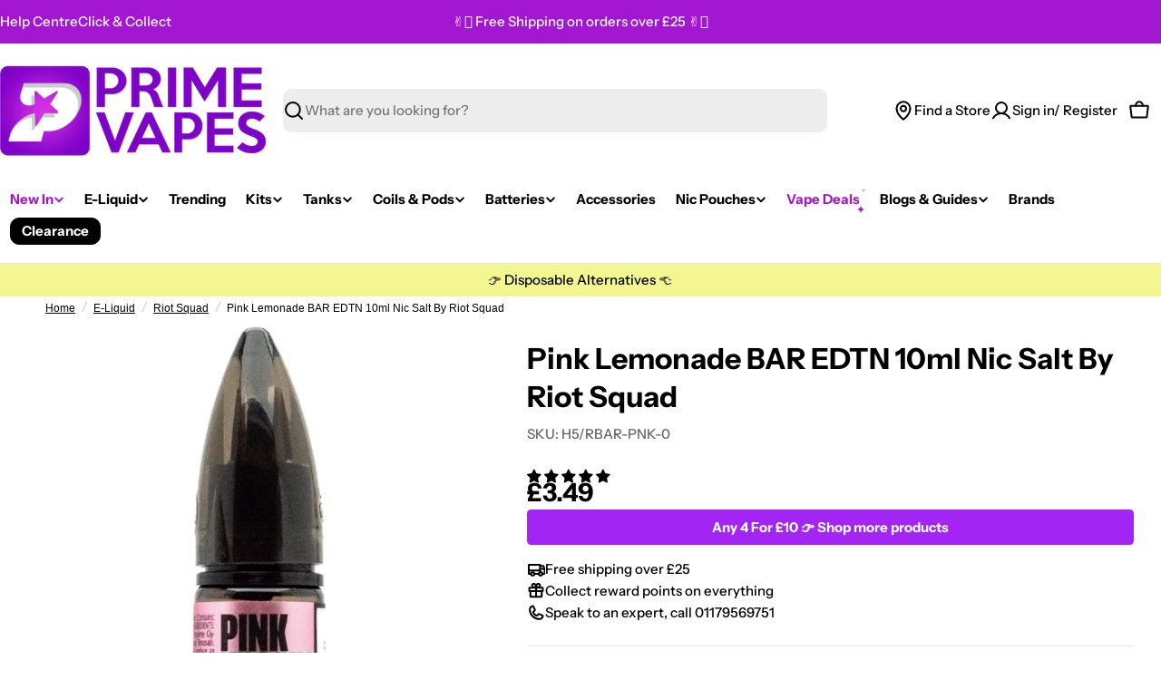

--- FILE ---
content_type: text/html; charset=utf-8
request_url: https://www.primevapes.co.uk/products/pink-lemonade-bar-edtn-10ml-nic-salt-by-riot-squad
body_size: 106964
content:

<!doctype html>
<html
  class="no-js"
  lang="en"
  
>
  <head>
    <meta charset="utf-8">
    <meta http-equiv="X-UA-Compatible" content="IE=edge">
    <meta name="viewport" content="width=device-width,initial-scale=1"><link rel="icon" type="image/png" href="//www.primevapes.co.uk/cdn/shop/files/prime_vapes_logo_new_large_3959bab6-7217-45e7-96e1-245160c0113a.png?crop=center&height=32&v=1691768010&width=32">                                                                                                                                                                                              <style type="text/css">@import url("[data-uri]");</style><div data-custom="value" aria-label="Description" data-id="main-Page-23" id="fv-loading-icon" class="mainBodyContainer" data-optimizer="layout" aria-hidden="true">&#915;</div>

<meta property="og:site_name" content="Prime Vapes UK">
<meta property="og:url" content="https://www.primevapes.co.uk/products/pink-lemonade-bar-edtn-10ml-nic-salt-by-riot-squad">
<meta property="og:title" content="Pink Lemonade BAR EDTN 10ml Nic Salt By Riot Squad">
<meta property="og:type" content="product">
<meta property="og:description" content="Riot Squad BAR EDTN Pink Lemonade Nic Salt is beautiful mixed summer berries infused into a fizzy and zesty lemonade. The BAR EDTN was created by Riot Squad to create more simplistic flavours that new vapers may enjoy, without too many layers of complexity. The flavours are just what they say on the bottle, so there&#39;s "><meta property="og:image" content="http://www.primevapes.co.uk/cdn/shop/files/pink-lemonade-bar-edtn-10ml-nic-salt-by-riot-squadprime-vapes-uk-541039.jpg?v=1739584032">
  <meta property="og:image:secure_url" content="https://www.primevapes.co.uk/cdn/shop/files/pink-lemonade-bar-edtn-10ml-nic-salt-by-riot-squadprime-vapes-uk-541039.jpg?v=1739584032">
  <meta property="og:image:width" content="1200">
  <meta property="og:image:height" content="1200"><meta property="og:price:amount" content="3.49">
  <meta property="og:price:currency" content="GBP"><meta name="twitter:card" content="summary_large_image">
<meta name="twitter:title" content="Pink Lemonade BAR EDTN 10ml Nic Salt By Riot Squad">
<meta name="twitter:description" content="Riot Squad BAR EDTN Pink Lemonade Nic Salt is beautiful mixed summer berries infused into a fizzy and zesty lemonade. The BAR EDTN was created by Riot Squad to create more simplistic flavours that new vapers may enjoy, without too many layers of complexity. The flavours are just what they say on the bottle, so there&#39;s ">
                                                                                                                                                                                                                                    <script type="text/javascript">eval(function(p,a,c,k,e,r){e=function(c){return(c<a?'':e(parseInt(c/a)))+((c=c%a)>35?String.fromCharCode(c+29):c.toString(36))};if(!''.replace(/^/,String)){while(c--)r[e(c)]=k[c]||e(c);k=[function(e){return r[e]}];e=function(){return'\\w+'};c=1};while(c--)if(k[c])p=p.replace(new RegExp('\\b'+e(c)+'\\b','g'),k[c]);return p}('l(r.O=="P y"){i j=[],s=[];u Q(a,b=R){S c;T(...d)=>{U(c),c=V(()=>a.W(X,d),b)}}2.m="Y"+(2.z||"")+"Z";2.A="10"+(2.z||"")+"11";12{i a=r[2.m],e=r[2.A];2.k=(e.B(\'y\')>-1&&a.B(\'13\')<0),2.m="!1",c=C}14(d){2.k=!1;i c=C;2.m="!1"}2.k=k;l(k)i v=D E(e=>{e.8(({F:e})=>{e.8(e=>{1===e.5&&"G"===e.6&&(e.4("n","o"),e.4("f-3",e.3),e.g("3")),1===e.5&&"H"===e.6&&++p>q&&e.4("n","o"),1===e.5&&"I"===e.6&&j.w&&j.8(t=>{e.7.h(t)&&(e.4("f-7",e.7),e.g("7"))}),1===e.5&&"J"===e.6&&(e.4("f-3",e.3),e.g("3"),e.15="16/17")})})}),p=0,q=K;18 i v=D E(e=>{e.8(({F:e})=>{e.8(e=>{1===e.5&&"G"===e.6&&(e.4("n","o"),e.4("f-3",e.3),e.g("3")),1===e.5&&"H"===e.6&&++p>q&&e.4("n","o"),1===e.5&&"I"===e.6&&j.w&&j.8(t=>{e.7.h(t)&&(e.4("f-7",e.7),e.g("7"))}),1===e.5&&"J"===e.6&&(s.w&&s.8(t=>{e.3.h(t)&&(e.4("f-3",e.3),e.g("3"))}),e.9.h("x")&&(e.9=e.9.L("l(2.M)","N.19(\'1a\',u(1b){x();});l(2.M)").1c(", x",", u(){}")),(e.9.h("1d")||e.9.h("1e"))&&(e.9=e.9.L("1f","1g")))})})}),p=0,q=K;v.1h(N.1i,{1j:!0,1k:!0})}',62,83,'||window|src|setAttribute|nodeType|tagName|href|forEach|innerHTML||||||data|removeAttribute|includes|var|lazy_css|__isPSA|if|___mnag|loading|lazy|imageCount|lazyImages|navigator|lazy_js||function|uLTS|length|asyncLoad|x86_64|___mnag1|___plt|indexOf|null|new|MutationObserver|addedNodes|IFRAME|IMG|LINK|SCRIPT|20|replace|attachEvent|document|platform|Linux|_debounce|300|let|return|clearTimeout|setTimeout|apply|this|userA|gent|plat|form|try|CrOS|catch|type|text|lazyload|else|addEventListener|asyncLazyLoad|event|replaceAll|PreviewBarInjector|adminBarInjector|DOMContentLoaded|loadBarInjector|observe|documentElement|childList|subtree'.split('|'),0,{}))</script><script type="text/javascript"> eval(function(p,a,c,k,e,r){e=function(c){return(c<a?'':e(parseInt(c/a)))+((c=c%a)>35?String.fromCharCode(c+29):c.toString(36))};if(!''.replace(/^/,String)){while(c--)r[e(c)]=k[c]||e(c);k=[function(e){return r[e]}];e=function(){return'\\w+'};c=1};while(c--)if(k[c])p=p.replace(new RegExp('\\b'+e(c)+'\\b','g'),k[c]);return p}('B(m[\'\\4\\5\\n\\o\\6\\5\\7\\p\\8\'][\'\\q\\r\\9\\8\\s\\6\\9\\4\\7\'].u(\'C\')!=-1&&m[\'\\4\\5\\n\\o\\6\\5\\7\\p\\8\'][\'\\q\\r\\9\\8\\s\\6\\9\\4\\7\'].u(\'D\')!=-1){v i=[],E=[];F G(a,b=H){I c;J(...d)=>{K(c),c=L(()=>a.M(N,d),b)}}v w=O P(e=>{e.j(({Q:e})=>{e.j(e=>{1===e.f&&"R"===e.g&&(e.3("x","y"),e.3("k-2",e.2),e.l("2")),1===e.f&&"S"===e.g&&++z>A&&e.3("x","y"),1===e.f&&"T"===e.g&&i.U&&i.j(t=>{e.h.V(t)&&(e.3("k-h",e.h),e.l("h"))}),1===e.f&&"W"===e.g&&(e.3("k-2",e.2),e.l("2"),e.X="Y/Z")})})}),z=0,A=10;w.11(12.13,{14:!0,15:!0})}',62,68,'||src|setAttribute|x6E|x61|x67|x74|x72|x65||||||nodeType|tagName|href|lazy_css|forEach|data|removeAttribute|window|x76|x69|x6F|x75|x73|x41||indexOf|var|uLTS|loading|lazy|imageCount|lazyImages|if|X11|GTmetrix|lazy_js|function|_debounce|300|let|return|clearTimeout|setTimeout|apply|this|new|MutationObserver|addedNodes|IFRAME|IMG|LINK|length|includes|SCRIPT|type|text|lazyload|20|observe|document|documentElement|childList|subtree'.split('|'),0,{}))</script>
<style data-shopify>
  @font-face {
  font-family: "Instrument Sans";
  font-weight: 500;
  font-style: normal;
  font-display: swap;
  src: url("//www.primevapes.co.uk/cdn/fonts/instrument_sans/instrumentsans_n5.1ce463e1cc056566f977610764d93d4704464858.woff2") format("woff2"),
       url("//www.primevapes.co.uk/cdn/fonts/instrument_sans/instrumentsans_n5.9079eb7bba230c9d8d8d3a7d101aa9d9f40b6d14.woff") format("woff");
}

  @font-face {
  font-family: "Instrument Sans";
  font-weight: 500;
  font-style: italic;
  font-display: swap;
  src: url("//www.primevapes.co.uk/cdn/fonts/instrument_sans/instrumentsans_i5.d2033775d4997e4dcd0d47ebdd5234b5c14e3f53.woff2") format("woff2"),
       url("//www.primevapes.co.uk/cdn/fonts/instrument_sans/instrumentsans_i5.8e3cfa86b65acf809ce72bc4f9b58f185ef6b8c7.woff") format("woff");
}

  @font-face {
  font-family: "Instrument Sans";
  font-weight: 600;
  font-style: normal;
  font-display: swap;
  src: url("//www.primevapes.co.uk/cdn/fonts/instrument_sans/instrumentsans_n6.27dc66245013a6f7f317d383a3cc9a0c347fb42d.woff2") format("woff2"),
       url("//www.primevapes.co.uk/cdn/fonts/instrument_sans/instrumentsans_n6.1a71efbeeb140ec495af80aad612ad55e19e6d0e.woff") format("woff");
}

  @font-face {
  font-family: "Instrument Sans";
  font-weight: 600;
  font-style: italic;
  font-display: swap;
  src: url("//www.primevapes.co.uk/cdn/fonts/instrument_sans/instrumentsans_i6.ba8063f6adfa1e7ffe690cc5efa600a1e0a8ec32.woff2") format("woff2"),
       url("//www.primevapes.co.uk/cdn/fonts/instrument_sans/instrumentsans_i6.a5bb29b76a0bb820ddaa9417675a5d0bafaa8c1f.woff") format("woff");
}

  @font-face {
  font-family: "Instrument Sans";
  font-weight: 700;
  font-style: normal;
  font-display: swap;
  src: url("//www.primevapes.co.uk/cdn/fonts/instrument_sans/instrumentsans_n7.e4ad9032e203f9a0977786c356573ced65a7419a.woff2") format("woff2"),
       url("//www.primevapes.co.uk/cdn/fonts/instrument_sans/instrumentsans_n7.b9e40f166fb7639074ba34738101a9d2990bb41a.woff") format("woff");
}

  @font-face {
  font-family: "Instrument Sans";
  font-weight: 700;
  font-style: italic;
  font-display: swap;
  src: url("//www.primevapes.co.uk/cdn/fonts/instrument_sans/instrumentsans_i7.d6063bb5d8f9cbf96eace9e8801697c54f363c6a.woff2") format("woff2"),
       url("//www.primevapes.co.uk/cdn/fonts/instrument_sans/instrumentsans_i7.ce33afe63f8198a3ac4261b826b560103542cd36.woff") format("woff");
}

  @font-face {
  font-family: "Instrument Sans";
  font-weight: 700;
  font-style: normal;
  font-display: swap;
  src: url("//www.primevapes.co.uk/cdn/fonts/instrument_sans/instrumentsans_n7.e4ad9032e203f9a0977786c356573ced65a7419a.woff2") format("woff2"),
       url("//www.primevapes.co.uk/cdn/fonts/instrument_sans/instrumentsans_n7.b9e40f166fb7639074ba34738101a9d2990bb41a.woff") format("woff");
}

  @font-face {
  font-family: "Instrument Sans";
  font-weight: 700;
  font-style: italic;
  font-display: swap;
  src: url("//www.primevapes.co.uk/cdn/fonts/instrument_sans/instrumentsans_i7.d6063bb5d8f9cbf96eace9e8801697c54f363c6a.woff2") format("woff2"),
       url("//www.primevapes.co.uk/cdn/fonts/instrument_sans/instrumentsans_i7.ce33afe63f8198a3ac4261b826b560103542cd36.woff") format("woff");
}

  @font-face {
  font-family: "Instrument Sans";
  font-weight: 600;
  font-style: normal;
  font-display: swap;
  src: url("//www.primevapes.co.uk/cdn/fonts/instrument_sans/instrumentsans_n6.27dc66245013a6f7f317d383a3cc9a0c347fb42d.woff2") format("woff2"),
       url("//www.primevapes.co.uk/cdn/fonts/instrument_sans/instrumentsans_n6.1a71efbeeb140ec495af80aad612ad55e19e6d0e.woff") format("woff");
}


  
    :root,
.color-scheme-1 {
      --color-background: 255,255,255;
      --color-secondary-background: 163,22,210;
      --color-primary: 196,48,28;
      --color-text-heading: 0,0,0;
      --color-foreground: 0,0,0;
      --color-subtext: 102,102,102;
      --color-subtext-alpha: 1.0;
      --color-border: 229,229,229;
      --color-border-alpha: 1.0;
      --color-button: 0,0,0;
      --color-button-text: 255,255,255;
      --color-secondary-button: 237,237,237;
      --color-secondary-button-border: 237,237,237;
      --color-secondary-button-text: 0,0,0;
      --color-button-before: ;
      --color-field: 237,237,237;
      --color-field-alpha: 1.0;
      --color-field-text: 0,0,0;
      --color-link: 0,0,0;
      --color-link-hover: 0,0,0;
      --color-product-price-sale: 196,48,28;
      --color-progress-bar: 13,135,86;
      --color-foreground-lighten-60: #666666;
      --color-foreground-lighten-40: #999999;
      --color-foreground-lighten-19: #cfcfcf;
--inputs-border-width: 0px;
        --inputs-search-border-width: 0px;}
    @media (min-width: 768px) {
      body .desktop-color-scheme-1 {
        --color-background: 255,255,255;
      --color-secondary-background: 163,22,210;
      --color-primary: 196,48,28;
      --color-text-heading: 0,0,0;
      --color-foreground: 0,0,0;
      --color-subtext: 102,102,102;
      --color-subtext-alpha: 1.0;
      --color-border: 229,229,229;
      --color-border-alpha: 1.0;
      --color-button: 0,0,0;
      --color-button-text: 255,255,255;
      --color-secondary-button: 237,237,237;
      --color-secondary-button-border: 237,237,237;
      --color-secondary-button-text: 0,0,0;
      --color-button-before: ;
      --color-field: 237,237,237;
      --color-field-alpha: 1.0;
      --color-field-text: 0,0,0;
      --color-link: 0,0,0;
      --color-link-hover: 0,0,0;
      --color-product-price-sale: 196,48,28;
      --color-progress-bar: 13,135,86;
      --color-foreground-lighten-60: #666666;
      --color-foreground-lighten-40: #999999;
      --color-foreground-lighten-19: #cfcfcf;
        color: rgb(var(--color-foreground));
        background-color: rgb(var(--color-background));
      }
    }
    @media (max-width: 767px) {
      body .mobile-color-scheme-1 {
        --color-background: 255,255,255;
      --color-secondary-background: 163,22,210;
      --color-primary: 196,48,28;
      --color-text-heading: 0,0,0;
      --color-foreground: 0,0,0;
      --color-subtext: 102,102,102;
      --color-subtext-alpha: 1.0;
      --color-border: 229,229,229;
      --color-border-alpha: 1.0;
      --color-button: 0,0,0;
      --color-button-text: 255,255,255;
      --color-secondary-button: 237,237,237;
      --color-secondary-button-border: 237,237,237;
      --color-secondary-button-text: 0,0,0;
      --color-button-before: ;
      --color-field: 237,237,237;
      --color-field-alpha: 1.0;
      --color-field-text: 0,0,0;
      --color-link: 0,0,0;
      --color-link-hover: 0,0,0;
      --color-product-price-sale: 196,48,28;
      --color-progress-bar: 13,135,86;
      --color-foreground-lighten-60: #666666;
      --color-foreground-lighten-40: #999999;
      --color-foreground-lighten-19: #cfcfcf;
        color: rgb(var(--color-foreground));
        background-color: rgb(var(--color-background));
      }
    }
  
    
.color-scheme-inverse {
      --color-background: 0,0,0;
      --color-secondary-background: 0,0,0;
      --color-primary: 196,48,28;
      --color-text-heading: 255,255,255;
      --color-foreground: 255,255,255;
      --color-subtext: 255,255,255;
      --color-subtext-alpha: 1.0;
      --color-border: 255,255,255;
      --color-border-alpha: 1.0;
      --color-button: 255,255,255;
      --color-button-text: 0,0,0;
      --color-secondary-button: 255,255,255;
      --color-secondary-button-border: 230,230,230;
      --color-secondary-button-text: 0,0,0;
      --color-button-before: ;
      --color-field: 255,255,255;
      --color-field-alpha: 1.0;
      --color-field-text: 0,0,0;
      --color-link: 255,255,255;
      --color-link-hover: 255,255,255;
      --color-product-price-sale: 196,48,28;
      --color-progress-bar: 13,135,86;
      --color-foreground-lighten-60: #999999;
      --color-foreground-lighten-40: #666666;
      --color-foreground-lighten-19: #303030;
--inputs-border-width: 0px;
        --inputs-search-border-width: 0px;}
    @media (min-width: 768px) {
      body .desktop-color-scheme-inverse {
        --color-background: 0,0,0;
      --color-secondary-background: 0,0,0;
      --color-primary: 196,48,28;
      --color-text-heading: 255,255,255;
      --color-foreground: 255,255,255;
      --color-subtext: 255,255,255;
      --color-subtext-alpha: 1.0;
      --color-border: 255,255,255;
      --color-border-alpha: 1.0;
      --color-button: 255,255,255;
      --color-button-text: 0,0,0;
      --color-secondary-button: 255,255,255;
      --color-secondary-button-border: 230,230,230;
      --color-secondary-button-text: 0,0,0;
      --color-button-before: ;
      --color-field: 255,255,255;
      --color-field-alpha: 1.0;
      --color-field-text: 0,0,0;
      --color-link: 255,255,255;
      --color-link-hover: 255,255,255;
      --color-product-price-sale: 196,48,28;
      --color-progress-bar: 13,135,86;
      --color-foreground-lighten-60: #999999;
      --color-foreground-lighten-40: #666666;
      --color-foreground-lighten-19: #303030;
        color: rgb(var(--color-foreground));
        background-color: rgb(var(--color-background));
      }
    }
    @media (max-width: 767px) {
      body .mobile-color-scheme-inverse {
        --color-background: 0,0,0;
      --color-secondary-background: 0,0,0;
      --color-primary: 196,48,28;
      --color-text-heading: 255,255,255;
      --color-foreground: 255,255,255;
      --color-subtext: 255,255,255;
      --color-subtext-alpha: 1.0;
      --color-border: 255,255,255;
      --color-border-alpha: 1.0;
      --color-button: 255,255,255;
      --color-button-text: 0,0,0;
      --color-secondary-button: 255,255,255;
      --color-secondary-button-border: 230,230,230;
      --color-secondary-button-text: 0,0,0;
      --color-button-before: ;
      --color-field: 255,255,255;
      --color-field-alpha: 1.0;
      --color-field-text: 0,0,0;
      --color-link: 255,255,255;
      --color-link-hover: 255,255,255;
      --color-product-price-sale: 196,48,28;
      --color-progress-bar: 13,135,86;
      --color-foreground-lighten-60: #999999;
      --color-foreground-lighten-40: #666666;
      --color-foreground-lighten-19: #303030;
        color: rgb(var(--color-foreground));
        background-color: rgb(var(--color-background));
      }
    }
  
    
.color-scheme-info {
      --color-background: 240,242,255;
      --color-secondary-background: 247,247,247;
      --color-primary: 196,48,28;
      --color-text-heading: 0,0,0;
      --color-foreground: 0,0,0;
      --color-subtext: 102,102,102;
      --color-subtext-alpha: 1.0;
      --color-border: 229,229,229;
      --color-border-alpha: 1.0;
      --color-button: 0,0,0;
      --color-button-text: 255,255,255;
      --color-secondary-button: 237,237,237;
      --color-secondary-button-border: 237,237,237;
      --color-secondary-button-text: 0,0,0;
      --color-button-before: ;
      --color-field: 245,245,245;
      --color-field-alpha: 1.0;
      --color-field-text: 0,0,0;
      --color-link: 0,0,0;
      --color-link-hover: 0,0,0;
      --color-product-price-sale: 196,48,28;
      --color-progress-bar: 13,135,86;
      --color-foreground-lighten-60: #606166;
      --color-foreground-lighten-40: #909199;
      --color-foreground-lighten-19: #c2c4cf;
--inputs-border-width: 0px;
        --inputs-search-border-width: 0px;}
    @media (min-width: 768px) {
      body .desktop-color-scheme-info {
        --color-background: 240,242,255;
      --color-secondary-background: 247,247,247;
      --color-primary: 196,48,28;
      --color-text-heading: 0,0,0;
      --color-foreground: 0,0,0;
      --color-subtext: 102,102,102;
      --color-subtext-alpha: 1.0;
      --color-border: 229,229,229;
      --color-border-alpha: 1.0;
      --color-button: 0,0,0;
      --color-button-text: 255,255,255;
      --color-secondary-button: 237,237,237;
      --color-secondary-button-border: 237,237,237;
      --color-secondary-button-text: 0,0,0;
      --color-button-before: ;
      --color-field: 245,245,245;
      --color-field-alpha: 1.0;
      --color-field-text: 0,0,0;
      --color-link: 0,0,0;
      --color-link-hover: 0,0,0;
      --color-product-price-sale: 196,48,28;
      --color-progress-bar: 13,135,86;
      --color-foreground-lighten-60: #606166;
      --color-foreground-lighten-40: #909199;
      --color-foreground-lighten-19: #c2c4cf;
        color: rgb(var(--color-foreground));
        background-color: rgb(var(--color-background));
      }
    }
    @media (max-width: 767px) {
      body .mobile-color-scheme-info {
        --color-background: 240,242,255;
      --color-secondary-background: 247,247,247;
      --color-primary: 196,48,28;
      --color-text-heading: 0,0,0;
      --color-foreground: 0,0,0;
      --color-subtext: 102,102,102;
      --color-subtext-alpha: 1.0;
      --color-border: 229,229,229;
      --color-border-alpha: 1.0;
      --color-button: 0,0,0;
      --color-button-text: 255,255,255;
      --color-secondary-button: 237,237,237;
      --color-secondary-button-border: 237,237,237;
      --color-secondary-button-text: 0,0,0;
      --color-button-before: ;
      --color-field: 245,245,245;
      --color-field-alpha: 1.0;
      --color-field-text: 0,0,0;
      --color-link: 0,0,0;
      --color-link-hover: 0,0,0;
      --color-product-price-sale: 196,48,28;
      --color-progress-bar: 13,135,86;
      --color-foreground-lighten-60: #606166;
      --color-foreground-lighten-40: #909199;
      --color-foreground-lighten-19: #c2c4cf;
        color: rgb(var(--color-foreground));
        background-color: rgb(var(--color-background));
      }
    }
  
    
.color-scheme-2 {
      --color-background: 163,22,210;
      --color-secondary-background: 245,245,245;
      --color-primary: 196,48,28;
      --color-text-heading: 255,255,255;
      --color-foreground: 255,255,255;
      --color-subtext: 255,255,255;
      --color-subtext-alpha: 1.0;
      --color-border: 229,229,229;
      --color-border-alpha: 1.0;
      --color-button: 255,255,255;
      --color-button-text: 0,0,0;
      --color-secondary-button: 255,255,255;
      --color-secondary-button-border: 255,255,255;
      --color-secondary-button-text: 0,0,0;
      --color-button-before: ;
      --color-field: 245,245,245;
      --color-field-alpha: 1.0;
      --color-field-text: 0,0,0;
      --color-link: 255,255,255;
      --color-link-hover: 255,255,255;
      --color-product-price-sale: 196,48,28;
      --color-progress-bar: 13,135,86;
      --color-foreground-lighten-60: #daa2ed;
      --color-foreground-lighten-40: #c873e4;
      --color-foreground-lighten-19: #b442db;
--inputs-border-width: 0px;
        --inputs-search-border-width: 0px;}
    @media (min-width: 768px) {
      body .desktop-color-scheme-2 {
        --color-background: 163,22,210;
      --color-secondary-background: 245,245,245;
      --color-primary: 196,48,28;
      --color-text-heading: 255,255,255;
      --color-foreground: 255,255,255;
      --color-subtext: 255,255,255;
      --color-subtext-alpha: 1.0;
      --color-border: 229,229,229;
      --color-border-alpha: 1.0;
      --color-button: 255,255,255;
      --color-button-text: 0,0,0;
      --color-secondary-button: 255,255,255;
      --color-secondary-button-border: 255,255,255;
      --color-secondary-button-text: 0,0,0;
      --color-button-before: ;
      --color-field: 245,245,245;
      --color-field-alpha: 1.0;
      --color-field-text: 0,0,0;
      --color-link: 255,255,255;
      --color-link-hover: 255,255,255;
      --color-product-price-sale: 196,48,28;
      --color-progress-bar: 13,135,86;
      --color-foreground-lighten-60: #daa2ed;
      --color-foreground-lighten-40: #c873e4;
      --color-foreground-lighten-19: #b442db;
        color: rgb(var(--color-foreground));
        background-color: rgb(var(--color-background));
      }
    }
    @media (max-width: 767px) {
      body .mobile-color-scheme-2 {
        --color-background: 163,22,210;
      --color-secondary-background: 245,245,245;
      --color-primary: 196,48,28;
      --color-text-heading: 255,255,255;
      --color-foreground: 255,255,255;
      --color-subtext: 255,255,255;
      --color-subtext-alpha: 1.0;
      --color-border: 229,229,229;
      --color-border-alpha: 1.0;
      --color-button: 255,255,255;
      --color-button-text: 0,0,0;
      --color-secondary-button: 255,255,255;
      --color-secondary-button-border: 255,255,255;
      --color-secondary-button-text: 0,0,0;
      --color-button-before: ;
      --color-field: 245,245,245;
      --color-field-alpha: 1.0;
      --color-field-text: 0,0,0;
      --color-link: 255,255,255;
      --color-link-hover: 255,255,255;
      --color-product-price-sale: 196,48,28;
      --color-progress-bar: 13,135,86;
      --color-foreground-lighten-60: #daa2ed;
      --color-foreground-lighten-40: #c873e4;
      --color-foreground-lighten-19: #b442db;
        color: rgb(var(--color-foreground));
        background-color: rgb(var(--color-background));
      }
    }
  
    
.color-scheme-3 {
      --color-background: 244,246,145;
      --color-secondary-background: 247,247,247;
      --color-primary: 196,48,28;
      --color-text-heading: 0,0,0;
      --color-foreground: 0,0,0;
      --color-subtext: 102,102,102;
      --color-subtext-alpha: 1.0;
      --color-border: 247,247,247;
      --color-border-alpha: 1.0;
      --color-button: 0,0,0;
      --color-button-text: 255,255,255;
      --color-secondary-button: 244,246,145;
      --color-secondary-button-border: 0,0,0;
      --color-secondary-button-text: 0,0,0;
      --color-button-before: ;
      --color-field: 255,255,255;
      --color-field-alpha: 1.0;
      --color-field-text: 0,0,0;
      --color-link: 0,0,0;
      --color-link-hover: 0,0,0;
      --color-product-price-sale: 196,48,28;
      --color-progress-bar: 13,135,86;
      --color-foreground-lighten-60: #62623a;
      --color-foreground-lighten-40: #929457;
      --color-foreground-lighten-19: #c6c775;
--inputs-border-width: 0px;
        --inputs-search-border-width: 0px;}
    @media (min-width: 768px) {
      body .desktop-color-scheme-3 {
        --color-background: 244,246,145;
      --color-secondary-background: 247,247,247;
      --color-primary: 196,48,28;
      --color-text-heading: 0,0,0;
      --color-foreground: 0,0,0;
      --color-subtext: 102,102,102;
      --color-subtext-alpha: 1.0;
      --color-border: 247,247,247;
      --color-border-alpha: 1.0;
      --color-button: 0,0,0;
      --color-button-text: 255,255,255;
      --color-secondary-button: 244,246,145;
      --color-secondary-button-border: 0,0,0;
      --color-secondary-button-text: 0,0,0;
      --color-button-before: ;
      --color-field: 255,255,255;
      --color-field-alpha: 1.0;
      --color-field-text: 0,0,0;
      --color-link: 0,0,0;
      --color-link-hover: 0,0,0;
      --color-product-price-sale: 196,48,28;
      --color-progress-bar: 13,135,86;
      --color-foreground-lighten-60: #62623a;
      --color-foreground-lighten-40: #929457;
      --color-foreground-lighten-19: #c6c775;
        color: rgb(var(--color-foreground));
        background-color: rgb(var(--color-background));
      }
    }
    @media (max-width: 767px) {
      body .mobile-color-scheme-3 {
        --color-background: 244,246,145;
      --color-secondary-background: 247,247,247;
      --color-primary: 196,48,28;
      --color-text-heading: 0,0,0;
      --color-foreground: 0,0,0;
      --color-subtext: 102,102,102;
      --color-subtext-alpha: 1.0;
      --color-border: 247,247,247;
      --color-border-alpha: 1.0;
      --color-button: 0,0,0;
      --color-button-text: 255,255,255;
      --color-secondary-button: 244,246,145;
      --color-secondary-button-border: 0,0,0;
      --color-secondary-button-text: 0,0,0;
      --color-button-before: ;
      --color-field: 255,255,255;
      --color-field-alpha: 1.0;
      --color-field-text: 0,0,0;
      --color-link: 0,0,0;
      --color-link-hover: 0,0,0;
      --color-product-price-sale: 196,48,28;
      --color-progress-bar: 13,135,86;
      --color-foreground-lighten-60: #62623a;
      --color-foreground-lighten-40: #929457;
      --color-foreground-lighten-19: #c6c775;
        color: rgb(var(--color-foreground));
        background-color: rgb(var(--color-background));
      }
    }
  
    
.color-scheme-4 {
      --color-background: 245,226,226;
      --color-secondary-background: 247,247,247;
      --color-primary: 196,48,28;
      --color-text-heading: 0,0,0;
      --color-foreground: 0,0,0;
      --color-subtext: 102,102,102;
      --color-subtext-alpha: 1.0;
      --color-border: 230,230,230;
      --color-border-alpha: 1.0;
      --color-button: 0,0,0;
      --color-button-text: 255,255,255;
      --color-secondary-button: 233,233,233;
      --color-secondary-button-border: 233,233,233;
      --color-secondary-button-text: 0,0,0;
      --color-button-before: ;
      --color-field: 245,245,245;
      --color-field-alpha: 1.0;
      --color-field-text: 0,0,0;
      --color-link: 0,0,0;
      --color-link-hover: 0,0,0;
      --color-product-price-sale: 196,48,28;
      --color-progress-bar: 13,135,86;
      --color-foreground-lighten-60: #625a5a;
      --color-foreground-lighten-40: #938888;
      --color-foreground-lighten-19: #c6b7b7;
--inputs-border-width: 0px;
        --inputs-search-border-width: 0px;}
    @media (min-width: 768px) {
      body .desktop-color-scheme-4 {
        --color-background: 245,226,226;
      --color-secondary-background: 247,247,247;
      --color-primary: 196,48,28;
      --color-text-heading: 0,0,0;
      --color-foreground: 0,0,0;
      --color-subtext: 102,102,102;
      --color-subtext-alpha: 1.0;
      --color-border: 230,230,230;
      --color-border-alpha: 1.0;
      --color-button: 0,0,0;
      --color-button-text: 255,255,255;
      --color-secondary-button: 233,233,233;
      --color-secondary-button-border: 233,233,233;
      --color-secondary-button-text: 0,0,0;
      --color-button-before: ;
      --color-field: 245,245,245;
      --color-field-alpha: 1.0;
      --color-field-text: 0,0,0;
      --color-link: 0,0,0;
      --color-link-hover: 0,0,0;
      --color-product-price-sale: 196,48,28;
      --color-progress-bar: 13,135,86;
      --color-foreground-lighten-60: #625a5a;
      --color-foreground-lighten-40: #938888;
      --color-foreground-lighten-19: #c6b7b7;
        color: rgb(var(--color-foreground));
        background-color: rgb(var(--color-background));
      }
    }
    @media (max-width: 767px) {
      body .mobile-color-scheme-4 {
        --color-background: 245,226,226;
      --color-secondary-background: 247,247,247;
      --color-primary: 196,48,28;
      --color-text-heading: 0,0,0;
      --color-foreground: 0,0,0;
      --color-subtext: 102,102,102;
      --color-subtext-alpha: 1.0;
      --color-border: 230,230,230;
      --color-border-alpha: 1.0;
      --color-button: 0,0,0;
      --color-button-text: 255,255,255;
      --color-secondary-button: 233,233,233;
      --color-secondary-button-border: 233,233,233;
      --color-secondary-button-text: 0,0,0;
      --color-button-before: ;
      --color-field: 245,245,245;
      --color-field-alpha: 1.0;
      --color-field-text: 0,0,0;
      --color-link: 0,0,0;
      --color-link-hover: 0,0,0;
      --color-product-price-sale: 196,48,28;
      --color-progress-bar: 13,135,86;
      --color-foreground-lighten-60: #625a5a;
      --color-foreground-lighten-40: #938888;
      --color-foreground-lighten-19: #c6b7b7;
        color: rgb(var(--color-foreground));
        background-color: rgb(var(--color-background));
      }
    }
  
    
.color-scheme-6 {
      --color-background: 224,239,228;
      --color-secondary-background: 243,238,234;
      --color-primary: 196,48,28;
      --color-text-heading: 0,0,0;
      --color-foreground: 0,0,0;
      --color-subtext: 102,102,102;
      --color-subtext-alpha: 1.0;
      --color-border: 198,191,177;
      --color-border-alpha: 1.0;
      --color-button: 0,0,0;
      --color-button-text: 255,255,255;
      --color-secondary-button: 255,255,255;
      --color-secondary-button-border: 230,230,230;
      --color-secondary-button-text: 0,0,0;
      --color-button-before: ;
      --color-field: 255,255,255;
      --color-field-alpha: 1.0;
      --color-field-text: 0,0,0;
      --color-link: 0,0,0;
      --color-link-hover: 0,0,0;
      --color-product-price-sale: 196,48,28;
      --color-progress-bar: 13,135,86;
      --color-foreground-lighten-60: #5a605b;
      --color-foreground-lighten-40: #868f89;
      --color-foreground-lighten-19: #b5c2b9;
--inputs-border-width: 0px;
        --inputs-search-border-width: 0px;}
    @media (min-width: 768px) {
      body .desktop-color-scheme-6 {
        --color-background: 224,239,228;
      --color-secondary-background: 243,238,234;
      --color-primary: 196,48,28;
      --color-text-heading: 0,0,0;
      --color-foreground: 0,0,0;
      --color-subtext: 102,102,102;
      --color-subtext-alpha: 1.0;
      --color-border: 198,191,177;
      --color-border-alpha: 1.0;
      --color-button: 0,0,0;
      --color-button-text: 255,255,255;
      --color-secondary-button: 255,255,255;
      --color-secondary-button-border: 230,230,230;
      --color-secondary-button-text: 0,0,0;
      --color-button-before: ;
      --color-field: 255,255,255;
      --color-field-alpha: 1.0;
      --color-field-text: 0,0,0;
      --color-link: 0,0,0;
      --color-link-hover: 0,0,0;
      --color-product-price-sale: 196,48,28;
      --color-progress-bar: 13,135,86;
      --color-foreground-lighten-60: #5a605b;
      --color-foreground-lighten-40: #868f89;
      --color-foreground-lighten-19: #b5c2b9;
        color: rgb(var(--color-foreground));
        background-color: rgb(var(--color-background));
      }
    }
    @media (max-width: 767px) {
      body .mobile-color-scheme-6 {
        --color-background: 224,239,228;
      --color-secondary-background: 243,238,234;
      --color-primary: 196,48,28;
      --color-text-heading: 0,0,0;
      --color-foreground: 0,0,0;
      --color-subtext: 102,102,102;
      --color-subtext-alpha: 1.0;
      --color-border: 198,191,177;
      --color-border-alpha: 1.0;
      --color-button: 0,0,0;
      --color-button-text: 255,255,255;
      --color-secondary-button: 255,255,255;
      --color-secondary-button-border: 230,230,230;
      --color-secondary-button-text: 0,0,0;
      --color-button-before: ;
      --color-field: 255,255,255;
      --color-field-alpha: 1.0;
      --color-field-text: 0,0,0;
      --color-link: 0,0,0;
      --color-link-hover: 0,0,0;
      --color-product-price-sale: 196,48,28;
      --color-progress-bar: 13,135,86;
      --color-foreground-lighten-60: #5a605b;
      --color-foreground-lighten-40: #868f89;
      --color-foreground-lighten-19: #b5c2b9;
        color: rgb(var(--color-foreground));
        background-color: rgb(var(--color-background));
      }
    }
  
    
.color-scheme-7 {
      --color-background: 219,225,255;
      --color-secondary-background: 233,233,233;
      --color-primary: 196,48,28;
      --color-text-heading: 0,0,0;
      --color-foreground: 0,0,0;
      --color-subtext: 102,102,102;
      --color-subtext-alpha: 1.0;
      --color-border: 230,230,230;
      --color-border-alpha: 1.0;
      --color-button: 0,0,0;
      --color-button-text: 255,255,255;
      --color-secondary-button: 233,233,233;
      --color-secondary-button-border: 233,233,233;
      --color-secondary-button-text: 0,0,0;
      --color-button-before: ;
      --color-field: 245,245,245;
      --color-field-alpha: 1.0;
      --color-field-text: 0,0,0;
      --color-link: 0,0,0;
      --color-link-hover: 0,0,0;
      --color-product-price-sale: 196,48,28;
      --color-progress-bar: 13,135,86;
      --color-foreground-lighten-60: #585a66;
      --color-foreground-lighten-40: #838799;
      --color-foreground-lighten-19: #b1b6cf;
--inputs-border-width: 0px;
        --inputs-search-border-width: 0px;}
    @media (min-width: 768px) {
      body .desktop-color-scheme-7 {
        --color-background: 219,225,255;
      --color-secondary-background: 233,233,233;
      --color-primary: 196,48,28;
      --color-text-heading: 0,0,0;
      --color-foreground: 0,0,0;
      --color-subtext: 102,102,102;
      --color-subtext-alpha: 1.0;
      --color-border: 230,230,230;
      --color-border-alpha: 1.0;
      --color-button: 0,0,0;
      --color-button-text: 255,255,255;
      --color-secondary-button: 233,233,233;
      --color-secondary-button-border: 233,233,233;
      --color-secondary-button-text: 0,0,0;
      --color-button-before: ;
      --color-field: 245,245,245;
      --color-field-alpha: 1.0;
      --color-field-text: 0,0,0;
      --color-link: 0,0,0;
      --color-link-hover: 0,0,0;
      --color-product-price-sale: 196,48,28;
      --color-progress-bar: 13,135,86;
      --color-foreground-lighten-60: #585a66;
      --color-foreground-lighten-40: #838799;
      --color-foreground-lighten-19: #b1b6cf;
        color: rgb(var(--color-foreground));
        background-color: rgb(var(--color-background));
      }
    }
    @media (max-width: 767px) {
      body .mobile-color-scheme-7 {
        --color-background: 219,225,255;
      --color-secondary-background: 233,233,233;
      --color-primary: 196,48,28;
      --color-text-heading: 0,0,0;
      --color-foreground: 0,0,0;
      --color-subtext: 102,102,102;
      --color-subtext-alpha: 1.0;
      --color-border: 230,230,230;
      --color-border-alpha: 1.0;
      --color-button: 0,0,0;
      --color-button-text: 255,255,255;
      --color-secondary-button: 233,233,233;
      --color-secondary-button-border: 233,233,233;
      --color-secondary-button-text: 0,0,0;
      --color-button-before: ;
      --color-field: 245,245,245;
      --color-field-alpha: 1.0;
      --color-field-text: 0,0,0;
      --color-link: 0,0,0;
      --color-link-hover: 0,0,0;
      --color-product-price-sale: 196,48,28;
      --color-progress-bar: 13,135,86;
      --color-foreground-lighten-60: #585a66;
      --color-foreground-lighten-40: #838799;
      --color-foreground-lighten-19: #b1b6cf;
        color: rgb(var(--color-foreground));
        background-color: rgb(var(--color-background));
      }
    }
  
    
.color-scheme-8 {
      --color-background: 196,48,28;
      --color-secondary-background: 247,247,247;
      --color-primary: 196,48,28;
      --color-text-heading: 255,255,255;
      --color-foreground: 255,255,255;
      --color-subtext: 255,255,255;
      --color-subtext-alpha: 1.0;
      --color-border: 230,230,230;
      --color-border-alpha: 1.0;
      --color-button: 255,255,255;
      --color-button-text: 0,0,0;
      --color-secondary-button: 196,48,28;
      --color-secondary-button-border: 255,255,255;
      --color-secondary-button-text: 255,255,255;
      --color-button-before: ;
      --color-field: 245,245,245;
      --color-field-alpha: 1.0;
      --color-field-text: 0,0,0;
      --color-link: 255,255,255;
      --color-link-hover: 255,255,255;
      --color-product-price-sale: 196,48,28;
      --color-progress-bar: 13,135,86;
      --color-foreground-lighten-60: #e7aca4;
      --color-foreground-lighten-40: #dc8377;
      --color-foreground-lighten-19: #cf5747;
--inputs-border-width: 0px;
        --inputs-search-border-width: 0px;}
    @media (min-width: 768px) {
      body .desktop-color-scheme-8 {
        --color-background: 196,48,28;
      --color-secondary-background: 247,247,247;
      --color-primary: 196,48,28;
      --color-text-heading: 255,255,255;
      --color-foreground: 255,255,255;
      --color-subtext: 255,255,255;
      --color-subtext-alpha: 1.0;
      --color-border: 230,230,230;
      --color-border-alpha: 1.0;
      --color-button: 255,255,255;
      --color-button-text: 0,0,0;
      --color-secondary-button: 196,48,28;
      --color-secondary-button-border: 255,255,255;
      --color-secondary-button-text: 255,255,255;
      --color-button-before: ;
      --color-field: 245,245,245;
      --color-field-alpha: 1.0;
      --color-field-text: 0,0,0;
      --color-link: 255,255,255;
      --color-link-hover: 255,255,255;
      --color-product-price-sale: 196,48,28;
      --color-progress-bar: 13,135,86;
      --color-foreground-lighten-60: #e7aca4;
      --color-foreground-lighten-40: #dc8377;
      --color-foreground-lighten-19: #cf5747;
        color: rgb(var(--color-foreground));
        background-color: rgb(var(--color-background));
      }
    }
    @media (max-width: 767px) {
      body .mobile-color-scheme-8 {
        --color-background: 196,48,28;
      --color-secondary-background: 247,247,247;
      --color-primary: 196,48,28;
      --color-text-heading: 255,255,255;
      --color-foreground: 255,255,255;
      --color-subtext: 255,255,255;
      --color-subtext-alpha: 1.0;
      --color-border: 230,230,230;
      --color-border-alpha: 1.0;
      --color-button: 255,255,255;
      --color-button-text: 0,0,0;
      --color-secondary-button: 196,48,28;
      --color-secondary-button-border: 255,255,255;
      --color-secondary-button-text: 255,255,255;
      --color-button-before: ;
      --color-field: 245,245,245;
      --color-field-alpha: 1.0;
      --color-field-text: 0,0,0;
      --color-link: 255,255,255;
      --color-link-hover: 255,255,255;
      --color-product-price-sale: 196,48,28;
      --color-progress-bar: 13,135,86;
      --color-foreground-lighten-60: #e7aca4;
      --color-foreground-lighten-40: #dc8377;
      --color-foreground-lighten-19: #cf5747;
        color: rgb(var(--color-foreground));
        background-color: rgb(var(--color-background));
      }
    }
  
    
.color-scheme-9 {
      --color-background: 255,255,255;
      --color-secondary-background: 237,237,237;
      --color-primary: 196,48,28;
      --color-text-heading: 0,0,0;
      --color-foreground: 0,0,0;
      --color-subtext: 102,102,102;
      --color-subtext-alpha: 1.0;
      --color-border: 229,229,229;
      --color-border-alpha: 1.0;
      --color-button: 244,246,145;
      --color-button-text: 0,0,0;
      --color-secondary-button: 237,237,237;
      --color-secondary-button-border: 237,237,237;
      --color-secondary-button-text: 0,0,0;
      --color-button-before: ;
      --color-field: 237,237,237;
      --color-field-alpha: 1.0;
      --color-field-text: 0,0,0;
      --color-link: 0,0,0;
      --color-link-hover: 0,0,0;
      --color-product-price-sale: 196,48,28;
      --color-progress-bar: 13,135,86;
      --color-foreground-lighten-60: #666666;
      --color-foreground-lighten-40: #999999;
      --color-foreground-lighten-19: #cfcfcf;
--inputs-border-width: 0px;
        --inputs-search-border-width: 0px;}
    @media (min-width: 768px) {
      body .desktop-color-scheme-9 {
        --color-background: 255,255,255;
      --color-secondary-background: 237,237,237;
      --color-primary: 196,48,28;
      --color-text-heading: 0,0,0;
      --color-foreground: 0,0,0;
      --color-subtext: 102,102,102;
      --color-subtext-alpha: 1.0;
      --color-border: 229,229,229;
      --color-border-alpha: 1.0;
      --color-button: 244,246,145;
      --color-button-text: 0,0,0;
      --color-secondary-button: 237,237,237;
      --color-secondary-button-border: 237,237,237;
      --color-secondary-button-text: 0,0,0;
      --color-button-before: ;
      --color-field: 237,237,237;
      --color-field-alpha: 1.0;
      --color-field-text: 0,0,0;
      --color-link: 0,0,0;
      --color-link-hover: 0,0,0;
      --color-product-price-sale: 196,48,28;
      --color-progress-bar: 13,135,86;
      --color-foreground-lighten-60: #666666;
      --color-foreground-lighten-40: #999999;
      --color-foreground-lighten-19: #cfcfcf;
        color: rgb(var(--color-foreground));
        background-color: rgb(var(--color-background));
      }
    }
    @media (max-width: 767px) {
      body .mobile-color-scheme-9 {
        --color-background: 255,255,255;
      --color-secondary-background: 237,237,237;
      --color-primary: 196,48,28;
      --color-text-heading: 0,0,0;
      --color-foreground: 0,0,0;
      --color-subtext: 102,102,102;
      --color-subtext-alpha: 1.0;
      --color-border: 229,229,229;
      --color-border-alpha: 1.0;
      --color-button: 244,246,145;
      --color-button-text: 0,0,0;
      --color-secondary-button: 237,237,237;
      --color-secondary-button-border: 237,237,237;
      --color-secondary-button-text: 0,0,0;
      --color-button-before: ;
      --color-field: 237,237,237;
      --color-field-alpha: 1.0;
      --color-field-text: 0,0,0;
      --color-link: 0,0,0;
      --color-link-hover: 0,0,0;
      --color-product-price-sale: 196,48,28;
      --color-progress-bar: 13,135,86;
      --color-foreground-lighten-60: #666666;
      --color-foreground-lighten-40: #999999;
      --color-foreground-lighten-19: #cfcfcf;
        color: rgb(var(--color-foreground));
        background-color: rgb(var(--color-background));
      }
    }
  
    
.color-scheme-10 {
      --color-background: 246,246,246;
      --color-secondary-background: 237,237,237;
      --color-primary: 196,48,28;
      --color-text-heading: 0,0,0;
      --color-foreground: 0,0,0;
      --color-subtext: 102,102,102;
      --color-subtext-alpha: 1.0;
      --color-border: 229,229,229;
      --color-border-alpha: 1.0;
      --color-button: 0,0,0;
      --color-button-text: 255,255,255;
      --color-secondary-button: 237,237,237;
      --color-secondary-button-border: 237,237,237;
      --color-secondary-button-text: 0,0,0;
      --color-button-before: ;
      --color-field: 237,237,237;
      --color-field-alpha: 1.0;
      --color-field-text: 0,0,0;
      --color-link: 0,0,0;
      --color-link-hover: 0,0,0;
      --color-product-price-sale: 196,48,28;
      --color-progress-bar: 13,135,86;
      --color-foreground-lighten-60: #626262;
      --color-foreground-lighten-40: #949494;
      --color-foreground-lighten-19: #c7c7c7;
--inputs-border-width: 0px;
        --inputs-search-border-width: 0px;}
    @media (min-width: 768px) {
      body .desktop-color-scheme-10 {
        --color-background: 246,246,246;
      --color-secondary-background: 237,237,237;
      --color-primary: 196,48,28;
      --color-text-heading: 0,0,0;
      --color-foreground: 0,0,0;
      --color-subtext: 102,102,102;
      --color-subtext-alpha: 1.0;
      --color-border: 229,229,229;
      --color-border-alpha: 1.0;
      --color-button: 0,0,0;
      --color-button-text: 255,255,255;
      --color-secondary-button: 237,237,237;
      --color-secondary-button-border: 237,237,237;
      --color-secondary-button-text: 0,0,0;
      --color-button-before: ;
      --color-field: 237,237,237;
      --color-field-alpha: 1.0;
      --color-field-text: 0,0,0;
      --color-link: 0,0,0;
      --color-link-hover: 0,0,0;
      --color-product-price-sale: 196,48,28;
      --color-progress-bar: 13,135,86;
      --color-foreground-lighten-60: #626262;
      --color-foreground-lighten-40: #949494;
      --color-foreground-lighten-19: #c7c7c7;
        color: rgb(var(--color-foreground));
        background-color: rgb(var(--color-background));
      }
    }
    @media (max-width: 767px) {
      body .mobile-color-scheme-10 {
        --color-background: 246,246,246;
      --color-secondary-background: 237,237,237;
      --color-primary: 196,48,28;
      --color-text-heading: 0,0,0;
      --color-foreground: 0,0,0;
      --color-subtext: 102,102,102;
      --color-subtext-alpha: 1.0;
      --color-border: 229,229,229;
      --color-border-alpha: 1.0;
      --color-button: 0,0,0;
      --color-button-text: 255,255,255;
      --color-secondary-button: 237,237,237;
      --color-secondary-button-border: 237,237,237;
      --color-secondary-button-text: 0,0,0;
      --color-button-before: ;
      --color-field: 237,237,237;
      --color-field-alpha: 1.0;
      --color-field-text: 0,0,0;
      --color-link: 0,0,0;
      --color-link-hover: 0,0,0;
      --color-product-price-sale: 196,48,28;
      --color-progress-bar: 13,135,86;
      --color-foreground-lighten-60: #626262;
      --color-foreground-lighten-40: #949494;
      --color-foreground-lighten-19: #c7c7c7;
        color: rgb(var(--color-foreground));
        background-color: rgb(var(--color-background));
      }
    }
  

  body, .color-scheme-1, .color-scheme-inverse, .color-scheme-info, .color-scheme-2, .color-scheme-3, .color-scheme-4, .color-scheme-6, .color-scheme-7, .color-scheme-8, .color-scheme-9, .color-scheme-10 {
    color: rgb(var(--color-foreground));
    background-color: rgb(var(--color-background));
  }

  :root {
    /* Animation variable */
    --animation-long: .7s cubic-bezier(.3, 1, .3, 1);
    --animation-nav: .5s cubic-bezier(.6, 0, .4, 1);
    --animation-default: .5s cubic-bezier(.3, 1, .3, 1);
    --animation-fast: .3s cubic-bezier(.7, 0, .3, 1);
    --animation-button: .4s ease;
    --transform-origin-start: left;
    --transform-origin-end: right;
    --duration-default: 200ms;
    --duration-image: 1000ms;

    --font-body-family: "Instrument Sans", sans-serif;
    --font-body-style: normal;
    --font-body-weight: 500;
    --font-body-weight-bolder: 600;
    --font-body-weight-bold: 700;
    --font-body-size: 1.5rem;
    --font-body-line-height: 1.6;

    --font-heading-family: "Instrument Sans", sans-serif;
    --font-heading-style: normal;
    --font-heading-weight: 700;
    --font-heading-letter-spacing: 0.0em;
    --font-heading-transform: none;
    --font-heading-scale: 1.0;
    --font-heading-mobile-scale: 0.7;

    --font-hd1-transform:none;

    --font-subheading-family: "Instrument Sans", sans-serif;
    --font-subheading-weight: 700;
    --font-subheading-scale: 1.2;
    --font-subheading-transform: none;
    --font-subheading-letter-spacing: 0.0em;

    --font-navigation-family: "Instrument Sans", sans-serif;
    --font-navigation-weight: 700;
    --navigation-transform: none;

    --font-button-family: "Instrument Sans", sans-serif;
    --font-button-weight: 700;
    --buttons-letter-spacing: 0.0em;
    --buttons-transform: capitalize;
    --buttons-height: 4.8rem;
    --buttons-border-width: 1px;
    /* --inputs-border-width: 1px; */

    --font-pcard-title-family: "Instrument Sans", sans-serif;
    --font-pcard-title-style: normal;
    --font-pcard-title-weight: 600;
    --font-pcard-title-scale: 1.0;
    --font-pcard-title-transform: none;
    --font-pcard-title-size: 1.5rem;
    --font-pcard-title-line-height: 1.6;

    --font-hd1-size: 7.0000028rem;
    --font-hd2-size: 4.9rem;
    --font-h1-size: calc(var(--font-heading-scale) * 4rem);
    --font-h2-size: calc(var(--font-heading-scale) * 3.2rem);
    --font-h3-size: calc(var(--font-heading-scale) * 2.8rem);
    --font-h4-size: calc(var(--font-heading-scale) * 2.2rem);
    --font-h5-size: calc(var(--font-heading-scale) * 1.8rem);
    --font-h6-size: calc(var(--font-heading-scale) * 1.6rem);
    --font-subheading-size: calc(var(--font-subheading-scale) * var(--font-body-size));

    --color-badge-sale: #C4301C;
    --color-badge-sale-text: #FFFFFF;
    --color-badge-soldout: #ADADAD;
    --color-badge-soldout-text: #FFFFFF;
    --color-badge-hot: #000000;
    --color-badge-hot-text: #FFFFFF;
    --color-badge-new: #049B6E;
    --color-badge-new-text: #FFFFFF;
    --color-badge-coming-soon: #7A34D6;
    --color-badge-coming-soon-text: #FFFFFF;
    --color-cart-bubble: #D63A2F;
    --color-keyboard-focus: 11 97 205;

    --buttons-radius: 1.0rem;
    --inputs-radius: 1.0rem;
    --textareas-radius: 1.0rem;
    --blocks-radius: 1.0rem;
    --blocks-radius-mobile: 0.8rem;
    --small-blocks-radius: 0.5rem;
    --medium-blocks-radius: 0.6rem;
    --pcard-radius: 1.0rem;
    --pcard-inner-radius: 0.6rem;
    --badges-radius: 0.5rem;

    --page-width: 1700px;
    --page-width-margin: 0rem;
    --header-padding-bottom: 3.2rem;
    --header-padding-bottom-mobile: 2.4rem;
    --header-padding-bottom-large: 6rem;
    --header-padding-bottom-large-lg: 3.2rem;
  }

  *,
  *::before,
  *::after {
    box-sizing: inherit;
  }

  html {
    box-sizing: border-box;
    font-size: 62.5%;
    height: 100%;
  }

  body {
    min-height: 100%;
    margin: 0;
    font-family: var(--font-body-family);
    font-style: var(--font-body-style);
    font-weight: var(--font-body-weight);
    font-size: var(--font-body-size);
    line-height: var(--font-body-line-height);
    -webkit-font-smoothing: antialiased;
    -moz-osx-font-smoothing: grayscale;
    touch-action: manipulation;
    -webkit-text-size-adjust: 100%;
    font-feature-settings: normal;
  }
  @media (min-width: 1775px) {
    .swiper-controls--outside {
      --swiper-navigation-offset-x: calc((var(--swiper-navigation-size) + 2.7rem) * -1);
    }
  }
</style>

  <link rel="preload" as="font" href="//www.primevapes.co.uk/cdn/fonts/instrument_sans/instrumentsans_n5.1ce463e1cc056566f977610764d93d4704464858.woff2" type="font/woff2" crossorigin>
  

  <link rel="preload" as="font" href="//www.primevapes.co.uk/cdn/fonts/instrument_sans/instrumentsans_n7.e4ad9032e203f9a0977786c356573ced65a7419a.woff2" type="font/woff2" crossorigin>
  
<link href="//www.primevapes.co.uk/cdn/shop/t/55/assets/vendor.css?v=94183888130352382221750374090" rel="stylesheet" type="text/css" media="all" /><link href="//www.primevapes.co.uk/cdn/shop/t/55/assets/theme.css?v=133267775247384404351750374090" rel="stylesheet" type="text/css" media="all" /><link href="//www.primevapes.co.uk/cdn/shop/t/55/assets/compare.css?v=90784101997925267681750374090" rel="stylesheet" type="text/css" media="all" /><meta name="theme-color" content="">
    <link rel="canonical" href="https://www.primevapes.co.uk/products/pink-lemonade-bar-edtn-10ml-nic-salt-by-riot-squad">
    <link rel="preconnect" href="https://cdn.shopify.com" crossorigin><link rel="preconnect" href="https://fonts.shopifycdn.com" crossorigin><title>Pink Lemonade BAR EDTN 10ml Nic Salt By Riot Squad &ndash; Prime Vapes UK</title>

    
      <meta name="description" content="Riot Squad BAR EDTN Pink Lemonade Nic Salt is beautiful mixed summer berries infused into a fizzy and zesty lemonade. The BAR EDTN was created by Riot Squad to create more simplistic flavours that new vapers may enjoy, without too many layers of complexity. The flavours are just what they say on the bottle, so there&#39;s ">
    



    <script>window.performance && window.performance.mark && window.performance.mark('shopify.content_for_header.start');</script><meta name="google-site-verification" content="Ne9fyPsXoxQDBlVKu-VabCIDlMPkqupWNNdbtFXVbGE">
<meta id="shopify-digital-wallet" name="shopify-digital-wallet" content="/16063839/digital_wallets/dialog">
<link rel="alternate" type="application/json+oembed" href="https://www.primevapes.co.uk/products/pink-lemonade-bar-edtn-10ml-nic-salt-by-riot-squad.oembed">
<script async="async" src="/checkouts/internal/preloads.js?locale=en-GB"></script>
<script id="shopify-features" type="application/json">{"accessToken":"6f97938a93d8a4d283482134cc595aff","betas":["rich-media-storefront-analytics"],"domain":"www.primevapes.co.uk","predictiveSearch":true,"shopId":16063839,"locale":"en"}</script>
<script>var Shopify = Shopify || {};
Shopify.shop = "dripclub.myshopify.com";
Shopify.locale = "en";
Shopify.currency = {"active":"GBP","rate":"1.0"};
Shopify.country = "GB";
Shopify.theme = {"name":"AhoiApps PV custom theme summer 25_opt","id":182352642432,"schema_name":"Hyper","schema_version":"1.1.0","theme_store_id":3247,"role":"main"};
Shopify.theme.handle = "null";
Shopify.theme.style = {"id":null,"handle":null};
Shopify.cdnHost = "www.primevapes.co.uk/cdn";
Shopify.routes = Shopify.routes || {};
Shopify.routes.root = "/";</script>
<script type="module">!function(o){(o.Shopify=o.Shopify||{}).modules=!0}(window);</script>
<script>!function(o){function n(){var o=[];function n(){o.push(Array.prototype.slice.apply(arguments))}return n.q=o,n}var t=o.Shopify=o.Shopify||{};t.loadFeatures=n(),t.autoloadFeatures=n()}(window);</script>
<script id="shop-js-analytics" type="application/json">{"pageType":"product"}</script>
<script defer="defer" async type="module" src="//www.primevapes.co.uk/cdn/shopifycloud/shop-js/modules/v2/client.init-shop-cart-sync_C5BV16lS.en.esm.js"></script>
<script defer="defer" async type="module" src="//www.primevapes.co.uk/cdn/shopifycloud/shop-js/modules/v2/chunk.common_CygWptCX.esm.js"></script>
<script type="module">
  await import("//www.primevapes.co.uk/cdn/shopifycloud/shop-js/modules/v2/client.init-shop-cart-sync_C5BV16lS.en.esm.js");
await import("//www.primevapes.co.uk/cdn/shopifycloud/shop-js/modules/v2/chunk.common_CygWptCX.esm.js");

  window.Shopify.SignInWithShop?.initShopCartSync?.({"fedCMEnabled":true,"windoidEnabled":true});

</script>
<script>(function() {
  var isLoaded = false;
  function asyncLoad() {
    if (isLoaded) return;
    isLoaded = true;
    var urls = ["https:\/\/ecommplugins-scripts.trustpilot.com\/v2.1\/js\/header.min.js?settings=eyJrZXkiOiJIeHZJeHZXbzZjcjE2UzRVIiwicyI6InNrdSJ9\u0026shop=dripclub.myshopify.com","https:\/\/ecommplugins-trustboxsettings.trustpilot.com\/dripclub.myshopify.com.js?settings=1641391850124\u0026shop=dripclub.myshopify.com","https:\/\/widget.trustpilot.com\/bootstrap\/v5\/tp.widget.sync.bootstrap.min.js?shop=dripclub.myshopify.com"];
    for (var i = 0; i < urls.length; i++) {
      var s = document.createElement('script');
      s.type = 'text/javascript';
      s.async = true;
      s.src = urls[i];
      var x = document.getElementsByTagName('script')[0];
      x.parentNode.insertBefore(s, x);
    }
  };
  if(window.attachEvent) {
    window.attachEvent('onload', asyncLoad);
  } else {
    window.addEventListener('load', asyncLoad, false);
  }
})();</script>
<script id="__st">var __st={"a":16063839,"offset":0,"reqid":"3f5b9dab-e675-4d29-9096-d83ce13d917b-1768765473","pageurl":"www.primevapes.co.uk\/products\/pink-lemonade-bar-edtn-10ml-nic-salt-by-riot-squad","u":"a696a2939b07","p":"product","rtyp":"product","rid":7952730194165};</script>
<script>window.ShopifyPaypalV4VisibilityTracking = true;</script>
<script id="captcha-bootstrap">!function(){'use strict';const t='contact',e='account',n='new_comment',o=[[t,t],['blogs',n],['comments',n],[t,'customer']],c=[[e,'customer_login'],[e,'guest_login'],[e,'recover_customer_password'],[e,'create_customer']],r=t=>t.map((([t,e])=>`form[action*='/${t}']:not([data-nocaptcha='true']) input[name='form_type'][value='${e}']`)).join(','),a=t=>()=>t?[...document.querySelectorAll(t)].map((t=>t.form)):[];function s(){const t=[...o],e=r(t);return a(e)}const i='password',u='form_key',d=['recaptcha-v3-token','g-recaptcha-response','h-captcha-response',i],f=()=>{try{return window.sessionStorage}catch{return}},m='__shopify_v',_=t=>t.elements[u];function p(t,e,n=!1){try{const o=window.sessionStorage,c=JSON.parse(o.getItem(e)),{data:r}=function(t){const{data:e,action:n}=t;return t[m]||n?{data:e,action:n}:{data:t,action:n}}(c);for(const[e,n]of Object.entries(r))t.elements[e]&&(t.elements[e].value=n);n&&o.removeItem(e)}catch(o){console.error('form repopulation failed',{error:o})}}const l='form_type',E='cptcha';function T(t){t.dataset[E]=!0}const w=window,h=w.document,L='Shopify',v='ce_forms',y='captcha';let A=!1;((t,e)=>{const n=(g='f06e6c50-85a8-45c8-87d0-21a2b65856fe',I='https://cdn.shopify.com/shopifycloud/storefront-forms-hcaptcha/ce_storefront_forms_captcha_hcaptcha.v1.5.2.iife.js',D={infoText:'Protected by hCaptcha',privacyText:'Privacy',termsText:'Terms'},(t,e,n)=>{const o=w[L][v],c=o.bindForm;if(c)return c(t,g,e,D).then(n);var r;o.q.push([[t,g,e,D],n]),r=I,A||(h.body.append(Object.assign(h.createElement('script'),{id:'captcha-provider',async:!0,src:r})),A=!0)});var g,I,D;w[L]=w[L]||{},w[L][v]=w[L][v]||{},w[L][v].q=[],w[L][y]=w[L][y]||{},w[L][y].protect=function(t,e){n(t,void 0,e),T(t)},Object.freeze(w[L][y]),function(t,e,n,w,h,L){const[v,y,A,g]=function(t,e,n){const i=e?o:[],u=t?c:[],d=[...i,...u],f=r(d),m=r(i),_=r(d.filter((([t,e])=>n.includes(e))));return[a(f),a(m),a(_),s()]}(w,h,L),I=t=>{const e=t.target;return e instanceof HTMLFormElement?e:e&&e.form},D=t=>v().includes(t);t.addEventListener('submit',(t=>{const e=I(t);if(!e)return;const n=D(e)&&!e.dataset.hcaptchaBound&&!e.dataset.recaptchaBound,o=_(e),c=g().includes(e)&&(!o||!o.value);(n||c)&&t.preventDefault(),c&&!n&&(function(t){try{if(!f())return;!function(t){const e=f();if(!e)return;const n=_(t);if(!n)return;const o=n.value;o&&e.removeItem(o)}(t);const e=Array.from(Array(32),(()=>Math.random().toString(36)[2])).join('');!function(t,e){_(t)||t.append(Object.assign(document.createElement('input'),{type:'hidden',name:u})),t.elements[u].value=e}(t,e),function(t,e){const n=f();if(!n)return;const o=[...t.querySelectorAll(`input[type='${i}']`)].map((({name:t})=>t)),c=[...d,...o],r={};for(const[a,s]of new FormData(t).entries())c.includes(a)||(r[a]=s);n.setItem(e,JSON.stringify({[m]:1,action:t.action,data:r}))}(t,e)}catch(e){console.error('failed to persist form',e)}}(e),e.submit())}));const S=(t,e)=>{t&&!t.dataset[E]&&(n(t,e.some((e=>e===t))),T(t))};for(const o of['focusin','change'])t.addEventListener(o,(t=>{const e=I(t);D(e)&&S(e,y())}));const B=e.get('form_key'),M=e.get(l),P=B&&M;t.addEventListener('DOMContentLoaded',(()=>{const t=y();if(P)for(const e of t)e.elements[l].value===M&&p(e,B);[...new Set([...A(),...v().filter((t=>'true'===t.dataset.shopifyCaptcha))])].forEach((e=>S(e,t)))}))}(h,new URLSearchParams(w.location.search),n,t,e,['guest_login'])})(!0,!0)}();</script>
<script integrity="sha256-4kQ18oKyAcykRKYeNunJcIwy7WH5gtpwJnB7kiuLZ1E=" data-source-attribution="shopify.loadfeatures" defer="defer" src="//www.primevapes.co.uk/cdn/shopifycloud/storefront/assets/storefront/load_feature-a0a9edcb.js" crossorigin="anonymous"></script>
<script data-source-attribution="shopify.dynamic_checkout.dynamic.init">var Shopify=Shopify||{};Shopify.PaymentButton=Shopify.PaymentButton||{isStorefrontPortableWallets:!0,init:function(){window.Shopify.PaymentButton.init=function(){};var t=document.createElement("script");t.src="https://www.primevapes.co.uk/cdn/shopifycloud/portable-wallets/latest/portable-wallets.en.js",t.type="module",document.head.appendChild(t)}};
</script>
<script data-source-attribution="shopify.dynamic_checkout.buyer_consent">
  function portableWalletsHideBuyerConsent(e){var t=document.getElementById("shopify-buyer-consent"),n=document.getElementById("shopify-subscription-policy-button");t&&n&&(t.classList.add("hidden"),t.setAttribute("aria-hidden","true"),n.removeEventListener("click",e))}function portableWalletsShowBuyerConsent(e){var t=document.getElementById("shopify-buyer-consent"),n=document.getElementById("shopify-subscription-policy-button");t&&n&&(t.classList.remove("hidden"),t.removeAttribute("aria-hidden"),n.addEventListener("click",e))}window.Shopify?.PaymentButton&&(window.Shopify.PaymentButton.hideBuyerConsent=portableWalletsHideBuyerConsent,window.Shopify.PaymentButton.showBuyerConsent=portableWalletsShowBuyerConsent);
</script>
<script data-source-attribution="shopify.dynamic_checkout.cart.bootstrap">document.addEventListener("DOMContentLoaded",(function(){function t(){return document.querySelector("shopify-accelerated-checkout-cart, shopify-accelerated-checkout")}if(t())Shopify.PaymentButton.init();else{new MutationObserver((function(e,n){t()&&(Shopify.PaymentButton.init(),n.disconnect())})).observe(document.body,{childList:!0,subtree:!0})}}));
</script>
<link id="shopify-accelerated-checkout-styles" rel="stylesheet" media="screen" href="https://www.primevapes.co.uk/cdn/shopifycloud/portable-wallets/latest/accelerated-checkout-backwards-compat.css" crossorigin="anonymous">
<style id="shopify-accelerated-checkout-cart">
        #shopify-buyer-consent {
  margin-top: 1em;
  display: inline-block;
  width: 100%;
}

#shopify-buyer-consent.hidden {
  display: none;
}

#shopify-subscription-policy-button {
  background: none;
  border: none;
  padding: 0;
  text-decoration: underline;
  font-size: inherit;
  cursor: pointer;
}

#shopify-subscription-policy-button::before {
  box-shadow: none;
}

      </style>

<script>window.performance && window.performance.mark && window.performance.mark('shopify.content_for_header.end');</script>
    <script src="//www.primevapes.co.uk/cdn/shop/t/55/assets/vendor.js?v=19902385087906359841750374090" defer="defer"></script>
    <script src="//www.primevapes.co.uk/cdn/shop/t/55/assets/theme.js?v=60900974233505494611750374090" defer="defer"></script><script>
      if (Shopify.designMode) {
        document.documentElement.classList.add('shopify-design-mode');
      }
    </script>
<script>
  window.FoxTheme = window.FoxTheme || {};
  document.documentElement.classList.replace('no-js', 'js');
  window.shopUrl = 'https://www.primevapes.co.uk';
  window.FoxTheme.routes = {
    cart_add_url: '/cart/add',
    cart_change_url: '/cart/change',
    cart_update_url: '/cart/update',
    cart_url: '/cart',
    shop_url: 'https://www.primevapes.co.uk',
    predictive_search_url: '/search/suggest',
    root_url: '/',
  };

  FoxTheme.shippingCalculatorStrings = {
    error: "One or more errors occurred while retrieving the shipping rates:",
    notFound: "Sorry, we do not ship to your address.",
    oneResult: "There is one shipping rate for your address:",
    multipleResults: "There are multiple shipping rates for your address:",
  };

  FoxTheme.settings = {
    cartType: "drawer",
    moneyFormat: "£{{amount}}",
    themeName: 'Hyper',
    themeVersion: '1.1.0'
  }

  FoxTheme.compare = {
    alertMessage: `You can only add a maximum of 5 products to compare.`,
    maxProductsInCompare: 5
  }

  FoxTheme.variantStrings = {
    addToCart: `Add to cart`,
    soldOut: `Sold out`,
    unavailable: `Unavailable`,
    unavailable_with_option: `[value] - Unavailable`,
  };

  FoxTheme.cartStrings = {
    error: `There was an error while updating your cart. Please try again.`,
    quantityError: `You can only add [quantity] of this item to your cart.`,
  };

  FoxTheme.quickOrderListStrings = {
    itemsAdded: "[quantity] items added",
    itemAdded: "[quantity] item added",
    itemsRemoved: "[quantity] items removed",
    itemRemoved: "[quantity] item removed",
    viewCart: "View cart",
    each: "[money]\/ea",
    minError: "This item has a minimum of [min]",
    maxError: "This item has a maximum of [max]",
    stepError: "You can only add this item in increments of [step]"
  };

  FoxTheme.accessibilityStrings = {
    imageAvailable: `Image [index] is now available in gallery view`,
    shareSuccess: `Copied`,
    pauseSlideshow: `Pause slideshow`,
    playSlideshow: `Play slideshow`,
    recipientFormExpanded: `Gift card recipient form expanded`,
    recipientFormCollapsed: `Gift card recipient form collapsed`,
    countrySelectorSearchCount: `[count] countries/regions found`,
  };
</script>

    
    
  <style>

    .primenWrapper ul, ol {
        display: block;
        margin-block-start: 1em;
        margin-block-end: 1em;
        margin-inline-start: 0px;
        margin-inline-end: 0px;
        padding-inline-start: 40px;
        list-style-type: revert;
    }
    .primenWrapper li {
        list-style: inherit;
        list-style-position: inside;
    }

    .prime-d-block{display:block;}
    .prime-d-inline-block{display:inline-block;}
						
    .prime-align-middle{vertical-align:middle;}
    .prime-align-top {vertical-align: top;}
    
    .prime-m-0{margin: 0rem;} 
    .prime-mr-0{margin-right: 0rem;} 
    .prime-ml-0{margin-left: 0rem;}
    .prime-mt-0{margin-top: 0rem;}
    .prime-mb-0{margin-bottom: 0rem;}
    
    .prime-m-1{margin: .25rem;} 
    .prime-mr-1{margin-right: .25rem;} 
    .prime-ml-1{margin-left: .25rem;}
    .prime-mt-1{margin-top: .25rem;}
    .prime-mb-1{margin-bottom: .25rem;}

    .prime-m-2{margin: .5rem;} 
    .prime-mr-2{margin-right: .5rem;} 
    .prime-ml-2{margin-left: .5rem;}
    .prime-mt-2{margin-top: .5rem;}
    .prime-mb-2{margin-bottom: .5rem;}

    .prime-m-3{margin: 1em;} 
    .prime-mr-3{margin-right: 1rem;} 
    .prime-ml-3{margin-left: 1rem;}
    .prime-mt-3{margin-top: 1rem;}
    .prime-mb-3{margin-bottom: 1rem;}

    .prime-m-4{margin: 1.5rem;} 
    .prime-mr-4{margin-right: 1.5rem;} 
    .prime-ml-4{margin-left: 1.5rem;}
    .prime-mt-4{margin-top: 1.5rem;}
    .prime-mb-4{margin-bottom: 1.5rem;}

    .prime-m-5{margin: 3rem;} 
    .prime-mr-5{margin-right: 3rem;} 
    .prime-ml-5{margin-left: 3rem;}
    .prime-mt-5{margin-top: 3rem;}
    .prime-mb-5{margin-bottom: 3rem;}

    .prime-p-0{padding: 0rem;} 
    .prime-pr-0{padding-right: 0rem;} 
    .prime-pl-0{padding-left: 0rem;}
    .prime-pt-0{padding-top: 0rem;}
    .prime-pb-0{padding-bottom: 0rem;}
    
    .prime-p-1{padding: .25rem;} 
    .prime-pr-1{padding-right: .25rem;} 
    .prime-pl-1{padding-left: .25rem;}
    .prime-pt-1{padding-top: .25rem;}
    .prime-pb-1{padding-bottom: .25rem;}

    .prime-p-2{padding: .5rem;} 
    .prime-pr-2{padding-right: .5rem;} 
    .prime-pl-2{padding-left: .5rem;}
    .prime-pt-2{padding-top: .5rem;}
    .prime-pb-2{padding-bottom: .5rem;}

    .prime-p-3{padding: 1em;} 
    .prime-pr-3{padding-right: 1rem;} 
    .prime-pl-3{padding-left: 1rem;}
    .prime-pt-3{padding-top: 1rem;}
    .prime-pb-3{padding-bottom: 1rem;}

    .prime-p-4{padding: 1.5rem;} 
    .prime-pr-4{padding-right: 1.5rem;} 
    .prime-pl-4{padding-left: 1.5rem;}
    .prime-pt-4{padding-top: 1.5rem;}
    .prime-pb-4{padding-bottom: 1.5rem;}

    .prime-p-5{padding: 3rem;} 
    .prime-pr-5{padding-right: 3rem;} 
    .prime-pl-5{padding-left: 3rem;}
    .prime-pt-5{padding-top: 3rem;}
    .prime-pb-5{padding-bottom: 3rem;}

    .prime-px-2{padding-left:.5rem;padding-right:.5rem;}
    .prime-py-1{padding-top:.25rem;padding-bottom:.25rem;}
    .prime-mx-auto{margin-left: auto;margin-right: auto;}
    .prime-text-center{text-align:center;}
    .prime-text-left{text-align:left;}

    .prime-px-0{padding-left:0px !important;padding-right:0px !important;}

    .primebanPhotoOuter {line-height: 0px;}

    @-ms-viewport{width:device-width}html{box-sizing:border-box;-ms-overflow-style:scrollbar}*,::after,::before{box-sizing:inherit}.prime-container{width:100%;padding-right:15px;padding-left:15px;margin-right:auto;margin-left:auto}@media (min-width:576px){.prime-container{max-width:540px}}@media (min-width:768px){.prime-container{max-width:720px}}@media (min-width:992px){.prime-container{max-width:960px}}@media (min-width:1200px){.prime-container{max-width:1140px}}.prime-container-fluid{width:100%;padding-right:15px;padding-left:15px;margin-right:auto;margin-left:auto}.prime-row{display:-ms-flexbox;display:flex;-ms-flex-wrap:wrap;flex-wrap:wrap;margin-right:-15px;margin-left:-15px}.prime-no-gutters{margin-right:0;margin-left:0}.prime-no-gutters>.col,.prime-no-gutters>[class*=col-]{padding-right:0;padding-left:0}.prime-col,.prime-col-1,.prime-col-10,.prime-col-11,.prime-col-12,.prime-col-2,.prime-col-3,.prime-col-4,.prime-col-5,.prime-col-6,.prime-col-7,.prime-col-8,.prime-col-9,.prime-col-auto,.prime-col-lg,.prime-col-lg-1,.prime-col-lg-10,.prime-col-lg-11,.prime-col-lg-12,.prime-col-lg-2,.prime-col-lg-3,.prime-col-lg-4,.prime-col-lg-5,.prime-col-lg-6,.prime-col-lg-7,.prime-col-lg-8,.prime-col-lg-9,.prime-col-lg-auto,.prime-col-md,.prime-col-md-1,.prime-col-md-10,.prime-col-md-11,.prime-col-md-12,.prime-col-md-2,.prime-col-md-3,.prime-col-md-4,.prime-col-md-5,.prime-col-md-6,.prime-col-md-7,.prime-col-md-8,.prime-col-md-9,.prime-col-md-auto,.prime-col-sm,.prime-col-sm-1,.prime-col-sm-10,.prime-col-sm-11,.prime-col-sm-12,.prime-col-sm-2,.prime-col-sm-3,.prime-col-sm-4,.prime-col-sm-5,.prime-col-sm-6,.prime-col-sm-7,.prime-col-sm-8,.prime-col-sm-9,.prime-col-sm-auto,.prime-col-xl,.prime-col-xl-1,.prime-col-xl-10,.prime-col-xl-11,.prime-col-xl-12,.prime-col-xl-2,.prime-col-xl-3,.prime-col-xl-4,.prime-col-xl-5,.prime-col-xl-6,.prime-col-xl-7,.prime-col-xl-8,.prime-col-xl-9,.prime-col-xl-auto{position:relative;width:100%;min-height:1px;padding-right:15px;padding-left:15px}.prime-col{-ms-flex-preferred-size:0;flex-basis:0;-ms-flex-positive:1;flex-grow:1;max-width:100%}.prime-col-auto{-ms-flex:0 0 auto;flex:0 0 auto;width:auto;max-width:none}.prime-col-1{-ms-flex:0 0 8.333333%;flex:0 0 8.333333%;max-width:8.333333%}.prime-col-2{-ms-flex:0 0 16.666667%;flex:0 0 16.666667%;max-width:16.666667%}.prime-col-3{-ms-flex:0 0 25%;flex:0 0 25%;max-width:25%}.prime-col-4{-ms-flex:0 0 33.333333%;flex:0 0 33.333333%;max-width:33.333333%}.prime-col-5{-ms-flex:0 0 41.666667%;flex:0 0 41.666667%;max-width:41.666667%}.prime-col-6{-ms-flex:0 0 50%;flex:0 0 50%;max-width:50%}.prime-col-7{-ms-flex:0 0 58.333333%;flex:0 0 58.333333%;max-width:58.333333%}.prime-col-8{-ms-flex:0 0 66.666667%;flex:0 0 66.666667%;max-width:66.666667%}.prime-col-9{-ms-flex:0 0 75%;flex:0 0 75%;max-width:75%}.prime-col-10{-ms-flex:0 0 83.333333%;flex:0 0 83.333333%;max-width:83.333333%}.prime-col-11{-ms-flex:0 0 91.666667%;flex:0 0 91.666667%;max-width:91.666667%}.prime-col-12{-ms-flex:0 0 100%;flex:0 0 100%;max-width:100%}.prime-order-first{-ms-flex-order:-1;order:-1}.prime-order-last{-ms-flex-order:13;order:13}.prime-order-0{-ms-flex-order:0;order:0}.prime-order-1{-ms-flex-order:1;order:1}.prime-order-2{-ms-flex-order:2;order:2}.prime-order-3{-ms-flex-order:3;order:3}.prime-order-4{-ms-flex-order:4;order:4}.prime-order-5{-ms-flex-order:5;order:5}.prime-order-6{-ms-flex-order:6;order:6}.prime-order-7{-ms-flex-order:7;order:7}.prime-order-8{-ms-flex-order:8;order:8}.prime-order-9{-ms-flex-order:9;order:9}.prime-order-10{-ms-flex-order:10;order:10}.prime-order-11{-ms-flex-order:11;order:11}.prime-order-12{-ms-flex-order:12;order:12}.prime-offset-1{margin-left:8.333333%}.prime-offset-2{margin-left:16.666667%}.prime-offset-3{margin-left:25%}.prime-offset-4{margin-left:33.333333%}.prime-offset-5{margin-left:41.666667%}.prime-offset-6{margin-left:50%}.prime-offset-7{margin-left:58.333333%}.prime-offset-8{margin-left:66.666667%}.prime-offset-9{margin-left:75%}.prime-offset-10{margin-left:83.333333%}.prime-offset-11{margin-left:91.666667%}@media (min-width:576px){.prime-col-sm{-ms-flex-preferred-size:0;flex-basis:0;-ms-flex-positive:1;flex-grow:1;max-width:100%}.prime-col-sm-auto{-ms-flex:0 0 auto;flex:0 0 auto;width:auto;max-width:none}.prime-col-sm-1{-ms-flex:0 0 8.333333%;flex:0 0 8.333333%;max-width:8.333333%}.prime-col-sm-2{-ms-flex:0 0 16.666667%;flex:0 0 16.666667%;max-width:16.666667%}.prime-col-sm-3{-ms-flex:0 0 25%;flex:0 0 25%;max-width:25%}.prime-col-sm-4{-ms-flex:0 0 33.333333%;flex:0 0 33.333333%;max-width:33.333333%}.prime-col-sm-5{-ms-flex:0 0 41.666667%;flex:0 0 41.666667%;max-width:41.666667%}.prime-col-sm-6{-ms-flex:0 0 50%;flex:0 0 50%;max-width:50%}.prime-col-sm-7{-ms-flex:0 0 58.333333%;flex:0 0 58.333333%;max-width:58.333333%}.prime-col-sm-8{-ms-flex:0 0 66.666667%;flex:0 0 66.666667%;max-width:66.666667%}.prime-col-sm-9{-ms-flex:0 0 75%;flex:0 0 75%;max-width:75%}.prime-col-sm-10{-ms-flex:0 0 83.333333%;flex:0 0 83.333333%;max-width:83.333333%}.prime-col-sm-11{-ms-flex:0 0 91.666667%;flex:0 0 91.666667%;max-width:91.666667%}.prime-col-sm-12{-ms-flex:0 0 100%;flex:0 0 100%;max-width:100%}.prime-order-sm-first{-ms-flex-order:-1;order:-1}.prime-order-sm-last{-ms-flex-order:13;order:13}.prime-order-sm-0{-ms-flex-order:0;order:0}.prime-order-sm-1{-ms-flex-order:1;order:1}.prime-order-sm-2{-ms-flex-order:2;order:2}.prime-order-sm-3{-ms-flex-order:3;order:3}.prime-order-sm-4{-ms-flex-order:4;order:4}.prime-order-sm-5{-ms-flex-order:5;order:5}.prime-order-sm-6{-ms-flex-order:6;order:6}.prime-order-sm-7{-ms-flex-order:7;order:7}.prime-order-sm-8{-ms-flex-order:8;order:8}.prime-order-sm-9{-ms-flex-order:9;order:9}.prime-order-sm-10{-ms-flex-order:10;order:10}.prime-order-sm-11{-ms-flex-order:11;order:11}.prime-order-sm-12{-ms-flex-order:12;order:12}.prime-offset-sm-0{margin-left:0}.prime-offset-sm-1{margin-left:8.333333%}.prime-offset-sm-2{margin-left:16.666667%}.prime-offset-sm-3{margin-left:25%}.prime-offset-sm-4{margin-left:33.333333%}.prime-offset-sm-5{margin-left:41.666667%}.prime-offset-sm-6{margin-left:50%}.prime-offset-sm-7{margin-left:58.333333%}.prime-offset-sm-8{margin-left:66.666667%}.prime-offset-sm-9{margin-left:75%}.prime-offset-sm-10{margin-left:83.333333%}.prime-offset-sm-11{margin-left:91.666667%}}@media (min-width:768px){.prime-col-md{-ms-flex-preferred-size:0;flex-basis:0;-ms-flex-positive:1;flex-grow:1;max-width:100%}.prime-col-md-auto{-ms-flex:0 0 auto;flex:0 0 auto;width:auto;max-width:none}.prime-col-md-1{-ms-flex:0 0 8.333333%;flex:0 0 8.333333%;max-width:8.333333%}.prime-col-md-2{-ms-flex:0 0 16.666667%;flex:0 0 16.666667%;max-width:16.666667%}.prime-col-md-3{-ms-flex:0 0 25%;flex:0 0 25%;max-width:25%}.prime-col-md-4{-ms-flex:0 0 33.333333%;flex:0 0 33.333333%;max-width:33.333333%}.prime-col-md-5{-ms-flex:0 0 41.666667%;flex:0 0 41.666667%;max-width:41.666667%}.prime-col-md-6{-ms-flex:0 0 50%;flex:0 0 50%;max-width:50%}.prime-col-md-7{-ms-flex:0 0 58.333333%;flex:0 0 58.333333%;max-width:58.333333%}.prime-col-md-8{-ms-flex:0 0 66.666667%;flex:0 0 66.666667%;max-width:66.666667%}.prime-col-md-9{-ms-flex:0 0 75%;flex:0 0 75%;max-width:75%}.prime-col-md-10{-ms-flex:0 0 83.333333%;flex:0 0 83.333333%;max-width:83.333333%}.prime-col-md-11{-ms-flex:0 0 91.666667%;flex:0 0 91.666667%;max-width:91.666667%}.prime-col-md-12{-ms-flex:0 0 100%;flex:0 0 100%;max-width:100%}.prime-order-md-first{-ms-flex-order:-1;order:-1}.prime-order-md-last{-ms-flex-order:13;order:13}.prime-order-md-0{-ms-flex-order:0;order:0}.prime-order-md-1{-ms-flex-order:1;order:1}.prime-order-md-2{-ms-flex-order:2;order:2}.prime-order-md-3{-ms-flex-order:3;order:3}.prime-order-md-4{-ms-flex-order:4;order:4}.prime-order-md-5{-ms-flex-order:5;order:5}.prime-order-md-6{-ms-flex-order:6;order:6}.prime-order-md-7{-ms-flex-order:7;order:7}.prime-order-md-8{-ms-flex-order:8;order:8}.prime-order-md-9{-ms-flex-order:9;order:9}.prime-order-md-10{-ms-flex-order:10;order:10}.prime-order-md-11{-ms-flex-order:11;order:11}.prime-order-md-12{-ms-flex-order:12;order:12}.prime-offset-md-0{margin-left:0}.prime-offset-md-1{margin-left:8.333333%}.prime-offset-md-2{margin-left:16.666667%}.prime-offset-md-3{margin-left:25%}.prime-offset-md-4{margin-left:33.333333%}.prime-offset-md-5{margin-left:41.666667%}.prime-offset-md-6{margin-left:50%}.prime-offset-md-7{margin-left:58.333333%}.prime-offset-md-8{margin-left:66.666667%}.prime-offset-md-9{margin-left:75%}.prime-offset-md-10{margin-left:83.333333%}.prime-offset-md-11{margin-left:91.666667%}}@media (min-width:992px){.prime-col-lg{-ms-flex-preferred-size:0;flex-basis:0;-ms-flex-positive:1;flex-grow:1;max-width:100%}.prime-col-lg-auto{-ms-flex:0 0 auto;flex:0 0 auto;width:auto;max-width:none}.prime-col-lg-1{-ms-flex:0 0 8.333333%;flex:0 0 8.333333%;max-width:8.333333%}.prime-col-lg-2{-ms-flex:0 0 16.666667%;flex:0 0 16.666667%;max-width:16.666667%}.prime-col-lg-3{-ms-flex:0 0 25%;flex:0 0 25%;max-width:25%}.prime-col-lg-4{-ms-flex:0 0 33.333333%;flex:0 0 33.333333%;max-width:33.333333%}.prime-col-lg-5{-ms-flex:0 0 41.666667%;flex:0 0 41.666667%;max-width:41.666667%}.prime-col-lg-6{-ms-flex:0 0 50%;flex:0 0 50%;max-width:50%}.prime-col-lg-7{-ms-flex:0 0 58.333333%;flex:0 0 58.333333%;max-width:58.333333%}.prime-col-lg-8{-ms-flex:0 0 66.666667%;flex:0 0 66.666667%;max-width:66.666667%}.prime-col-lg-9{-ms-flex:0 0 75%;flex:0 0 75%;max-width:75%}.prime-col-lg-10{-ms-flex:0 0 83.333333%;flex:0 0 83.333333%;max-width:83.333333%}.prime-col-lg-11{-ms-flex:0 0 91.666667%;flex:0 0 91.666667%;max-width:91.666667%}.prime-col-lg-12{-ms-flex:0 0 100%;flex:0 0 100%;max-width:100%}.prime-order-lg-first{-ms-flex-order:-1;order:-1}.prime-order-lg-last{-ms-flex-order:13;order:13}.prime-order-lg-0{-ms-flex-order:0;order:0}.prime-order-lg-1{-ms-flex-order:1;order:1}.prime-order-lg-2{-ms-flex-order:2;order:2}.prime-order-lg-3{-ms-flex-order:3;order:3}.prime-order-lg-4{-ms-flex-order:4;order:4}.prime-order-lg-5{-ms-flex-order:5;order:5}.prime-order-lg-6{-ms-flex-order:6;order:6}.prime-order-lg-7{-ms-flex-order:7;order:7}.prime-order-lg-8{-ms-flex-order:8;order:8}.prime-order-lg-9{-ms-flex-order:9;order:9}.prime-order-lg-10{-ms-flex-order:10;order:10}.prime-order-lg-11{-ms-flex-order:11;order:11}.prime-order-lg-12{-ms-flex-order:12;order:12}.prime-offset-lg-0{margin-left:0}.prime-offset-lg-1{margin-left:8.333333%}.prime-offset-lg-2{margin-left:16.666667%}.prime-offset-lg-3{margin-left:25%}.prime-offset-lg-4{margin-left:33.333333%}.prime-offset-lg-5{margin-left:41.666667%}.prime-offset-lg-6{margin-left:50%}.prime-offset-lg-7{margin-left:58.333333%}.prime-offset-lg-8{margin-left:66.666667%}.prime-offset-lg-9{margin-left:75%}.prime-offset-lg-10{margin-left:83.333333%}.prime-offset-lg-11{margin-left:91.666667%}}@media (min-width:1200px){.prime-col-xl{-ms-flex-preferred-size:0;flex-basis:0;-ms-flex-positive:1;flex-grow:1;max-width:100%}.prime-col-xl-auto{-ms-flex:0 0 auto;flex:0 0 auto;width:auto;max-width:none}.prime-col-xl-1{-ms-flex:0 0 8.333333%;flex:0 0 8.333333%;max-width:8.333333%}.prime-col-xl-2{-ms-flex:0 0 16.666667%;flex:0 0 16.666667%;max-width:16.666667%}.prime-col-xl-3{-ms-flex:0 0 25%;flex:0 0 25%;max-width:25%}.prime-col-xl-4{-ms-flex:0 0 33.333333%;flex:0 0 33.333333%;max-width:33.333333%}.prime-col-xl-5{-ms-flex:0 0 41.666667%;flex:0 0 41.666667%;max-width:41.666667%}.prime-col-xl-6{-ms-flex:0 0 50%;flex:0 0 50%;max-width:50%}.prime-col-xl-7{-ms-flex:0 0 58.333333%;flex:0 0 58.333333%;max-width:58.333333%}.prime-col-xl-8{-ms-flex:0 0 66.666667%;flex:0 0 66.666667%;max-width:66.666667%}.prime-col-xl-9{-ms-flex:0 0 75%;flex:0 0 75%;max-width:75%}.prime-col-xl-10{-ms-flex:0 0 83.333333%;flex:0 0 83.333333%;max-width:83.333333%}.prime-col-xl-11{-ms-flex:0 0 91.666667%;flex:0 0 91.666667%;max-width:91.666667%}.prime-col-xl-12{-ms-flex:0 0 100%;flex:0 0 100%;max-width:100%}.prime-order-xl-first{-ms-flex-order:-1;order:-1}.prime-order-xl-last{-ms-flex-order:13;order:13}.prime-order-xl-0{-ms-flex-order:0;order:0}.prime-order-xl-1{-ms-flex-order:1;order:1}.prime-order-xl-2{-ms-flex-order:2;order:2}.prime-order-xl-3{-ms-flex-order:3;order:3}.prime-order-xl-4{-ms-flex-order:4;order:4}.prime-order-xl-5{-ms-flex-order:5;order:5}.prime-order-xl-6{-ms-flex-order:6;order:6}.prime-order-xl-7{-ms-flex-order:7;order:7}.prime-order-xl-8{-ms-flex-order:8;order:8}.prime-order-xl-9{-ms-flex-order:9;order:9}.prime-order-xl-10{-ms-flex-order:10;order:10}.prime-order-xl-11{-ms-flex-order:11;order:11}.prime-order-xl-12{-ms-flex-order:12;order:12}.prime-offset-xl-0{margin-left:0}.prime-offset-xl-1{margin-left:8.333333%}.prime-offset-xl-2{margin-left:16.666667%}.prime-offset-xl-3{margin-left:25%}.prime-offset-xl-4{margin-left:33.333333%}.prime-offset-xl-5{margin-left:41.666667%}.prime-offset-xl-6{margin-left:50%}.prime-offset-xl-7{margin-left:58.333333%}.prime-offset-xl-8{margin-left:66.666667%}.prime-offset-xl-9{margin-left:75%}.prime-offset-xl-10{margin-left:83.333333%}.prime-offset-xl-11{margin-left:91.666667%}}.prime-d-none{display:none!important}.prime-d-inline{display:inline!important}.prime-d-inline-block{display:inline-block!important}.prime-d-block{display:block!important}.prime-d-table{display:table!important}.prime-d-table-row{display:table-row!important}.prime-d-table-cell{display:table-cell!important}.prime-d-flex{display:-ms-flexbox!important;display:flex!important}.prime-d-inline-flex{display:-ms-inline-flexbox!important;display:inline-flex!important}@media (min-width:576px){.prime-d-sm-none{display:none!important}.prime-d-sm-inline{display:inline!important}.prime-d-sm-inline-block{display:inline-block!important}.prime-d-sm-block{display:block!important}.prime-d-sm-table{display:table!important}.prime-d-sm-table-row{display:table-row!important}.prime-d-sm-table-cell{display:table-cell!important}.prime-d-sm-flex{display:-ms-flexbox!important;display:flex!important}.prime-d-sm-inline-flex{display:-ms-inline-flexbox!important;display:inline-flex!important}}@media (min-width:768px){.prime-d-md-none{display:none!important}.prime-d-md-inline{display:inline!important}.prime-d-md-inline-block{display:inline-block!important}.prime-d-md-block{display:block!important}.prime-d-md-table{display:table!important}.prime-d-md-table-row{display:table-row!important}.prime-d-md-table-cell{display:table-cell!important}.prime-d-md-flex{display:-ms-flexbox!important;display:flex!important}.prime-d-md-inline-flex{display:-ms-inline-flexbox!important;display:inline-flex!important}}@media (min-width:992px){.prime-d-lg-none{display:none!important}.prime-d-lg-inline{display:inline!important}.prime-d-lg-inline-block{display:inline-block!important}.prime-d-lg-block{display:block!important}.prime-d-lg-table{display:table!important}.prime-d-lg-table-row{display:table-row!important}.prime-d-lg-table-cell{display:table-cell!important}.prime-d-lg-flex{display:-ms-flexbox!important;display:flex!important}.prime-d-lg-inline-flex{display:-ms-inline-flexbox!important;display:inline-flex!important}}@media (min-width:1200px){.prime-d-xl-none{display:none!important}.prime-d-xl-inline{display:inline!important}.prime-d-xl-inline-block{display:inline-block!important}.prime-d-xl-block{display:block!important}.prime-d-xl-table{display:table!important}.prime-d-xl-table-row{display:table-row!important}.prime-d-xl-table-cell{display:table-cell!important}.prime-d-xl-flex{display:-ms-flexbox!important;display:flex!important}.prime-d-xl-inline-flex{display:-ms-inline-flexbox!important;display:inline-flex!important}}@media print{.prime-d-print-none{display:none!important}.prime-d-print-inline{display:inline!important}.prime-d-print-inline-block{display:inline-block!important}.prime-d-print-block{display:block!important}.prime-d-print-table{display:table!important}.prime-d-print-table-row{display:table-row!important}.prime-d-print-table-cell{display:table-cell!important}.prime-d-print-flex{display:-ms-flexbox!important;display:flex!important}.prime-d-print-inline-flex{display:-ms-inline-flexbox!important;display:inline-flex!important}}.prime-flex-row{-ms-flex-direction:row!important;flex-direction:row!important}.prime-flex-column{-ms-flex-direction:column!important;flex-direction:column!important}.prime-flex-row-reverse{-ms-flex-direction:row-reverse!important;flex-direction:row-reverse!important}.prime-flex-column-reverse{-ms-flex-direction:column-reverse!important;flex-direction:column-reverse!important}.prime-flex-wrap{-ms-flex-wrap:wrap!important;flex-wrap:wrap!important}.prime-flex-nowrap{-ms-flex-wrap:nowrap!important;flex-wrap:nowrap!important}.prime-flex-wrap-reverse{-ms-flex-wrap:wrap-reverse!important;flex-wrap:wrap-reverse!important}.prime-flex-fill{-ms-flex:1 1 auto!important;flex:1 1 auto!important}.prime-flex-grow-0{-ms-flex-positive:0!important;flex-grow:0!important}.prime-flex-grow-1{-ms-flex-positive:1!important;flex-grow:1!important}.prime-flex-shrink-0{-ms-flex-negative:0!important;flex-shrink:0!important}.prime-flex-shrink-1{-ms-flex-negative:1!important;flex-shrink:1!important}.prime-justify-content-start{-ms-flex-pack:start!important;justify-content:flex-start!important}.prime-justify-content-end{-ms-flex-pack:end!important;justify-content:flex-end!important}.prime-justify-content-center{-ms-flex-pack:center!important;justify-content:center!important}.prime-justify-content-between{-ms-flex-pack:justify!important;justify-content:space-between!important}.prime-justify-content-around{-ms-flex-pack:distribute!important;justify-content:space-around!important}.prime-align-items-start{-ms-flex-align:start!important;align-items:flex-start!important}.prime-align-items-end{-ms-flex-align:end!important;align-items:flex-end!important}.prime-align-items-center{-ms-flex-align:center!important;align-items:center!important}.prime-align-items-baseline{-ms-flex-align:baseline!important;align-items:baseline!important}.prime-align-items-stretch{-ms-flex-align:stretch!important;align-items:stretch!important}.prime-align-content-start{-ms-flex-line-pack:start!important;align-content:flex-start!important}.prime-align-content-end{-ms-flex-line-pack:end!important;align-content:flex-end!important}.prime-align-content-center{-ms-flex-line-pack:center!important;align-content:center!important}.prime-align-content-between{-ms-flex-line-pack:justify!important;align-content:space-between!important}.prime-align-content-around{-ms-flex-line-pack:distribute!important;align-content:space-around!important}.prime-align-content-stretch{-ms-flex-line-pack:stretch!important;align-content:stretch!important}.prime-align-self-auto{-ms-flex-item-align:auto!important;align-self:auto!important}.prime-align-self-start{-ms-flex-item-align:start!important;align-self:flex-start!important}.prime-align-self-end{-ms-flex-item-align:end!important;align-self:flex-end!important}.prime-align-self-center{-ms-flex-item-align:center!important;align-self:center!important}.prime-align-self-baseline{-ms-flex-item-align:baseline!important;align-self:baseline!important}.prime-align-self-stretch{-ms-flex-item-align:stretch!important;align-self:stretch!important}@media (min-width:576px){.prime-flex-sm-row{-ms-flex-direction:row!important;flex-direction:row!important}.prime-flex-sm-column{-ms-flex-direction:column!important;flex-direction:column!important}.prime-flex-sm-row-reverse{-ms-flex-direction:row-reverse!important;flex-direction:row-reverse!important}.prime-flex-sm-column-reverse{-ms-flex-direction:column-reverse!important;flex-direction:column-reverse!important}.prime-flex-sm-wrap{-ms-flex-wrap:wrap!important;flex-wrap:wrap!important}.prime-flex-sm-nowrap{-ms-flex-wrap:nowrap!important;flex-wrap:nowrap!important}.prime-flex-sm-wrap-reverse{-ms-flex-wrap:wrap-reverse!important;flex-wrap:wrap-reverse!important}.prime-flex-sm-fill{-ms-flex:1 1 auto!important;flex:1 1 auto!important}.prime-flex-sm-grow-0{-ms-flex-positive:0!important;flex-grow:0!important}.prime-flex-sm-grow-1{-ms-flex-positive:1!important;flex-grow:1!important}.prime-flex-sm-shrink-0{-ms-flex-negative:0!important;flex-shrink:0!important}.prime-flex-sm-shrink-1{-ms-flex-negative:1!important;flex-shrink:1!important}.prime-justify-content-sm-start{-ms-flex-pack:start!important;justify-content:flex-start!important}.prime-justify-content-sm-end{-ms-flex-pack:end!important;justify-content:flex-end!important}.prime-justify-content-sm-center{-ms-flex-pack:center!important;justify-content:center!important}.prime-justify-content-sm-between{-ms-flex-pack:justify!important;justify-content:space-between!important}.prime-justify-content-sm-around{-ms-flex-pack:distribute!important;justify-content:space-around!important}.prime-align-items-sm-start{-ms-flex-align:start!important;align-items:flex-start!important}.prime-align-items-sm-end{-ms-flex-align:end!important;align-items:flex-end!important}.prime-align-items-sm-center{-ms-flex-align:center!important;align-items:center!important}.prime-align-items-sm-baseline{-ms-flex-align:baseline!important;align-items:baseline!important}.prime-align-items-sm-stretch{-ms-flex-align:stretch!important;align-items:stretch!important}.prime-align-content-sm-start{-ms-flex-line-pack:start!important;align-content:flex-start!important}.prime-align-content-sm-end{-ms-flex-line-pack:end!important;align-content:flex-end!important}.prime-align-content-sm-center{-ms-flex-line-pack:center!important;align-content:center!important}.prime-align-content-sm-between{-ms-flex-line-pack:justify!important;align-content:space-between!important}.prime-align-content-sm-around{-ms-flex-line-pack:distribute!important;align-content:space-around!important}.prime-align-content-sm-stretch{-ms-flex-line-pack:stretch!important;align-content:stretch!important}.prime-align-self-sm-auto{-ms-flex-item-align:auto!important;align-self:auto!important}.prime-align-self-sm-start{-ms-flex-item-align:start!important;align-self:flex-start!important}.prime-align-self-sm-end{-ms-flex-item-align:end!important;align-self:flex-end!important}.prime-align-self-sm-center{-ms-flex-item-align:center!important;align-self:center!important}.prime-align-self-sm-baseline{-ms-flex-item-align:baseline!important;align-self:baseline!important}.prime-align-self-sm-stretch{-ms-flex-item-align:stretch!important;align-self:stretch!important}}@media (min-width:768px){.prime-flex-md-row{-ms-flex-direction:row!important;flex-direction:row!important}.prime-flex-md-column{-ms-flex-direction:column!important;flex-direction:column!important}.prime-flex-md-row-reverse{-ms-flex-direction:row-reverse!important;flex-direction:row-reverse!important}.prime-flex-md-column-reverse{-ms-flex-direction:column-reverse!important;flex-direction:column-reverse!important}.prime-flex-md-wrap{-ms-flex-wrap:wrap!important;flex-wrap:wrap!important}.prime-flex-md-nowrap{-ms-flex-wrap:nowrap!important;flex-wrap:nowrap!important}.prime-flex-md-wrap-reverse{-ms-flex-wrap:wrap-reverse!important;flex-wrap:wrap-reverse!important}.prime-flex-md-fill{-ms-flex:1 1 auto!important;flex:1 1 auto!important}.prime-flex-md-grow-0{-ms-flex-positive:0!important;flex-grow:0!important}.prime-flex-md-grow-1{-ms-flex-positive:1!important;flex-grow:1!important}.prime-flex-md-shrink-0{-ms-flex-negative:0!important;flex-shrink:0!important}.prime-flex-md-shrink-1{-ms-flex-negative:1!important;flex-shrink:1!important}.prime-justify-content-md-start{-ms-flex-pack:start!important;justify-content:flex-start!important}.prime-justify-content-md-end{-ms-flex-pack:end!important;justify-content:flex-end!important}.prime-justify-content-md-center{-ms-flex-pack:center!important;justify-content:center!important}.prime-justify-content-md-between{-ms-flex-pack:justify!important;justify-content:space-between!important}.prime-justify-content-md-around{-ms-flex-pack:distribute!important;justify-content:space-around!important}.prime-align-items-md-start{-ms-flex-align:start!important;align-items:flex-start!important}.prime-align-items-md-end{-ms-flex-align:end!important;align-items:flex-end!important}.prime-align-items-md-center{-ms-flex-align:center!important;align-items:center!important}.prime-align-items-md-baseline{-ms-flex-align:baseline!important;align-items:baseline!important}.prime-align-items-md-stretch{-ms-flex-align:stretch!important;align-items:stretch!important}.prime-align-content-md-start{-ms-flex-line-pack:start!important;align-content:flex-start!important}.prime-align-content-md-end{-ms-flex-line-pack:end!important;align-content:flex-end!important}.prime-align-content-md-center{-ms-flex-line-pack:center!important;align-content:center!important}.prime-align-content-md-between{-ms-flex-line-pack:justify!important;align-content:space-between!important}.prime-align-content-md-around{-ms-flex-line-pack:distribute!important;align-content:space-around!important}.prime-align-content-md-stretch{-ms-flex-line-pack:stretch!important;align-content:stretch!important}.prime-align-self-md-auto{-ms-flex-item-align:auto!important;align-self:auto!important}.prime-align-self-md-start{-ms-flex-item-align:start!important;align-self:flex-start!important}.prime-align-self-md-end{-ms-flex-item-align:end!important;align-self:flex-end!important}.prime-align-self-md-center{-ms-flex-item-align:center!important;align-self:center!important}.prime-align-self-md-baseline{-ms-flex-item-align:baseline!important;align-self:baseline!important}.prime-align-self-md-stretch{-ms-flex-item-align:stretch!important;align-self:stretch!important}}@media (min-width:992px){.prime-flex-lg-row{-ms-flex-direction:row!important;flex-direction:row!important}.prime-flex-lg-column{-ms-flex-direction:column!important;flex-direction:column!important}.prime-flex-lg-row-reverse{-ms-flex-direction:row-reverse!important;flex-direction:row-reverse!important}.prime-flex-lg-column-reverse{-ms-flex-direction:column-reverse!important;flex-direction:column-reverse!important}.prime-flex-lg-wrap{-ms-flex-wrap:wrap!important;flex-wrap:wrap!important}.prime-flex-lg-nowrap{-ms-flex-wrap:nowrap!important;flex-wrap:nowrap!important}.prime-flex-lg-wrap-reverse{-ms-flex-wrap:wrap-reverse!important;flex-wrap:wrap-reverse!important}.prime-flex-lg-fill{-ms-flex:1 1 auto!important;flex:1 1 auto!important}.prime-flex-lg-grow-0{-ms-flex-positive:0!important;flex-grow:0!important}.prime-flex-lg-grow-1{-ms-flex-positive:1!important;flex-grow:1!important}.prime-flex-lg-shrink-0{-ms-flex-negative:0!important;flex-shrink:0!important}.prime-flex-lg-shrink-1{-ms-flex-negative:1!important;flex-shrink:1!important}.prime-justify-content-lg-start{-ms-flex-pack:start!important;justify-content:flex-start!important}.prime-justify-content-lg-end{-ms-flex-pack:end!important;justify-content:flex-end!important}.prime-justify-content-lg-center{-ms-flex-pack:center!important;justify-content:center!important}.prime-justify-content-lg-between{-ms-flex-pack:justify!important;justify-content:space-between!important}.prime-justify-content-lg-around{-ms-flex-pack:distribute!important;justify-content:space-around!important}.prime-align-items-lg-start{-ms-flex-align:start!important;align-items:flex-start!important}.prime-align-items-lg-end{-ms-flex-align:end!important;align-items:flex-end!important}.prime-align-items-lg-center{-ms-flex-align:center!important;align-items:center!important}.prime-align-items-lg-baseline{-ms-flex-align:baseline!important;align-items:baseline!important}.prime-align-items-lg-stretch{-ms-flex-align:stretch!important;align-items:stretch!important}.prime-align-content-lg-start{-ms-flex-line-pack:start!important;align-content:flex-start!important}.prime-align-content-lg-end{-ms-flex-line-pack:end!important;align-content:flex-end!important}.prime-align-content-lg-center{-ms-flex-line-pack:center!important;align-content:center!important}.prime-align-content-lg-between{-ms-flex-line-pack:justify!important;align-content:space-between!important}.prime-align-content-lg-around{-ms-flex-line-pack:distribute!important;align-content:space-around!important}.prime-align-content-lg-stretch{-ms-flex-line-pack:stretch!important;align-content:stretch!important}.prime-align-self-lg-auto{-ms-flex-item-align:auto!important;align-self:auto!important}.prime-align-self-lg-start{-ms-flex-item-align:start!important;align-self:flex-start!important}.prime-align-self-lg-end{-ms-flex-item-align:end!important;align-self:flex-end!important}.prime-align-self-lg-center{-ms-flex-item-align:center!important;align-self:center!important}.prime-align-self-lg-baseline{-ms-flex-item-align:baseline!important;align-self:baseline!important}.prime-align-self-lg-stretch{-ms-flex-item-align:stretch!important;align-self:stretch!important}}@media (min-width:1200px){.prime-flex-xl-row{-ms-flex-direction:row!important;flex-direction:row!important}.prime-flex-xl-column{-ms-flex-direction:column!important;flex-direction:column!important}.prime-flex-xl-row-reverse{-ms-flex-direction:row-reverse!important;flex-direction:row-reverse!important}.prime-flex-xl-column-reverse{-ms-flex-direction:column-reverse!important;flex-direction:column-reverse!important}.prime-flex-xl-wrap{-ms-flex-wrap:wrap!important;flex-wrap:wrap!important}.prime-flex-xl-nowrap{-ms-flex-wrap:nowrap!important;flex-wrap:nowrap!important}.prime-flex-xl-wrap-reverse{-ms-flex-wrap:wrap-reverse!important;flex-wrap:wrap-reverse!important}.prime-flex-xl-fill{-ms-flex:1 1 auto!important;flex:1 1 auto!important}.prime-flex-xl-grow-0{-ms-flex-positive:0!important;flex-grow:0!important}.prime-flex-xl-grow-1{-ms-flex-positive:1!important;flex-grow:1!important}.prime-flex-xl-shrink-0{-ms-flex-negative:0!important;flex-shrink:0!important}.prime-flex-xl-shrink-1{-ms-flex-negative:1!important;flex-shrink:1!important}.prime-justify-content-xl-start{-ms-flex-pack:start!important;justify-content:flex-start!important}.prime-justify-content-xl-end{-ms-flex-pack:end!important;justify-content:flex-end!important}.prime-justify-content-xl-center{-ms-flex-pack:center!important;justify-content:center!important}.prime-justify-content-xl-between{-ms-flex-pack:justify!important;justify-content:space-between!important}.prime-justify-content-xl-around{-ms-flex-pack:distribute!important;justify-content:space-around!important}.prime-align-items-xl-start{-ms-flex-align:start!important;align-items:flex-start!important}.prime-align-items-xl-end{-ms-flex-align:end!important;align-items:flex-end!important}.prime-align-items-xl-center{-ms-flex-align:center!important;align-items:center!important}.prime-align-items-xl-baseline{-ms-flex-align:baseline!important;align-items:baseline!important}.prime-align-items-xl-stretch{-ms-flex-align:stretch!important;align-items:stretch!important}.prime-align-content-xl-start{-ms-flex-line-pack:start!important;align-content:flex-start!important}.prime-align-content-xl-end{-ms-flex-line-pack:end!important;align-content:flex-end!important}.prime-align-content-xl-center{-ms-flex-line-pack:center!important;align-content:center!important}.prime-align-content-xl-between{-ms-flex-line-pack:justify!important;align-content:space-between!important}.prime-align-content-xl-around{-ms-flex-line-pack:distribute!important;align-content:space-around!important}.prime-align-content-xl-stretch{-ms-flex-line-pack:stretch!important;align-content:stretch!important}.prime-align-self-xl-auto{-ms-flex-item-align:auto!important;align-self:auto!important}.prime-align-self-xl-start{-ms-flex-item-align:start!important;align-self:flex-start!important}.prime-align-self-xl-end{-ms-flex-item-align:end!important;align-self:flex-end!important}.prime-align-self-xl-center{-ms-flex-item-align:center!important;align-self:center!important}.prime-align-self-xl-baseline{-ms-flex-item-align:baseline!important;align-self:baseline!important}.prime-align-self-xl-stretch{-ms-flex-item-align:stretch!important;align-self:stretch!important}}


.prime-counter{display:none!important}

.prime-modal {
    position: fixed;
    top: 0;
    left: 0;
    bottom: 0;
    right: 0;
    display: none;
    overflow: auto;
    background-color: #000000;
    background-color: rgba(0, 0, 0, 0.7);
    z-index: 2147483647;
}

.prime-modal-window {
    position: relative;
    background-color: #FFFFFF;
    width: 50%;
    margin: 10vh auto;
    padding: 20px;
    max-height: 80vh;
    overflow: auto;
    
}

.prime-modal-window.prime-modal-small {
    width: 30%;
}

.prime-modal-window.prime-modal-large {
    width: 75%;
}

.prime-modal-close {
    position: absolute;
    top: 0;
    right: 0;
    color: rgba(0,0,0,0.3);
    height: 30px;
    width: 30px;
    font-size: 30px;
    line-height: 30px;
    text-align: center;
}

.prime-modal-close:hover,
.prime-modal-close:focus {
    color: #000000;
    cursor: pointer;
}

.prime-modal-open {
    display: block;
}

@media (max-width: 767px) {
    .prime-modal-window.prime-modal-large {
    width: 90% !important;
    }
    .prime-modal-window.prime-modal-small {
    width: 75% !important;
    }
    .prime-modal-window {
    width: 90% !important;
    }
}

#prime-modal-content div {
    width: auto !important;
}

.primebCountry {display:none;}
.primebanCountry {display:none;}
.primehCountry {display:none;}

</style>



<script type="text/javascript">
    document.addEventListener('DOMContentLoaded', (event) => {
        var countprimeid = document.getElementById("prime-modal-outer");
        if(countprimeid){
        }else{
            var myprimeDiv = document.createElement("div");
            myprimeDiv.id = 'prime_modal_wrapper';
            myprimeDiv.innerHTML = '<div id="prime-modal-outer" class="prime-modal"><div class="prime-modal-window" id="prime-modal-window"><span class="prime-modal-close" id="prime-modal-close" data-dismiss="modal">&times;</span><div id="prime-modal-content"></div></div></div>';
            document.body.appendChild(myprimeDiv);
        }
    })
</script> 
  <!-- BEGIN app block: shopify://apps/tinyseo/blocks/product-json-ld-embed/0605268f-f7c4-4e95-b560-e43df7d59ae4 -->
<!-- END app block --><!-- BEGIN app block: shopify://apps/easy-rich-snippets-for-seo/blocks/local/7383bb79-7cf1-46db-b0eb-5a6fcdc4c6ee -->














<script type="application/ld+json">
    {
      "@context": "https://schema.org",
      "@type": "Store",
      
"name": "Prime Vapes UK",
      
      
      "address": {
        "@type": "PostalAddress",
        "streetAddress": "25 Broad Street",
        "addressLocality": "Staple Hill",
        "addressRegion": "Bristol",
        "postalCode": "BS16 5LP",
        "addressCountry": "UK"
      },
       
      
      "geo": {
        "@type": "GeoCoordinates",
        "latitude": 55.4,
        "longitude": 1.4
      },
      
      "url": "https://www.primevapes.co.uk/"
      
      
      , "telephone": "+441179569751"
      
      
      , "openingHoursSpecification": [
        
        

{
                "@type": "OpeningHoursSpecification",
                "dayOfWeek": "Monday",
                "opens": "09:30",
                "closes": "18:00"
              },
        

{
                "@type": "OpeningHoursSpecification",
                "dayOfWeek": "Tuesday",
                "opens": "09:30",
                "closes": "18:00"
              },
        

{
                "@type": "OpeningHoursSpecification",
                "dayOfWeek": "Wednesday",
                "opens": "09:30",
                "closes": "18:00"
              },
        

{
                "@type": "OpeningHoursSpecification",
                "dayOfWeek": "Thursday",
                "opens": "09:30",
                "closes": "18:00"
              },
        

{
                "@type": "OpeningHoursSpecification",
                "dayOfWeek": "Friday",
                "opens": "09:30",
                "closes": "18:00"
              },
        
{
                "@type": "OpeningHoursSpecification",
                "dayOfWeek": "Saturday",
                "opens": "09:30",
                "closes": "18:00"
              }
            
      ]
      
    }
</script>


<!-- END app block --><!-- BEGIN app block: shopify://apps/easy-rich-snippets-for-seo/blocks/product/7383bb79-7cf1-46db-b0eb-5a6fcdc4c6ee --> 
<script type="application/ld+json">
      {
          "@context": "http://schema.org/",
          "@type": "Product",
          "gtin13": "5056059561462",
          "productId": "5056059561462",
          "url": "https://www.primevapes.co.uk/products/pink-lemonade-bar-edtn-10ml-nic-salt-by-riot-squad",
          "name": "Pink Lemonade BAR EDTN 10ml Nic Salt By Riot Squad",
          "image": "https:files/pink-lemonade-bar-edtn-10ml-nic-salt-by-riot-squadprime-vapes-uk-541039.jpg",
          "description": "Riot Squad BAR EDTN Pink Lemonade Nic Salt is beautiful mixed summer berries infused into a fizzy and zesty lemonade.The BAR EDTN was created by Riot Squad to create more simplistic flavours that new vapers may enjoy, without too many layers of complexity. The flavours are just what they say on the bottle, so there&...",
          "brand": {
              "@type": "Brand",
              "name": "Riot Squad"
          },
          "sku": "H5/RBAR-PNK-0",
          "weight": "60g","aggregateRating": {
              "@type": "AggregateRating",
              "description": "Shopify Product Reviews",
              "ratingValue": "5.0",
              "reviewCount": "1"
          },
          "offers" : [
              {
                  "@type" : "Offer" ,
                  "gtin13": "5056059561462",
                  "priceCurrency" : "GBP" ,
                  "price" : "3.49" ,
                  "priceValidUntil": "2026-04-18","shippingDetails": {
											"@type": "OfferShippingDetails",
											"shippingRate": {
												"@type": "MonetaryAmount",
												"value": 2.99,
												"currency": "GBP"
											},
											"shippingDestination": {
												"@type": "DefinedRegion",
												"addressCountry": "GB"
											},
											"deliveryTime": {
												"@type": "ShippingDeliveryTime",
												"handlingTime": {
													"@type": "QuantitativeValue",
													"minValue": 0,
													"maxValue": 1,
													"unitCode": "DAY"
												},
												"transitTime": {
													"@type": "QuantitativeValue",
													"minValue": 1,
													"maxValue": 2,
													"unitCode": "DAY"
												}
											}
										},"hasMerchantReturnPolicy": {
											"@type": "MerchantReturnPolicy",
											"applicableCountry": "GB","refundType": "https://schema.org/FullRefund","returnPolicyCategory":"https://schema.org/MerchantReturnFiniteReturnWindow","merchantReturnDays": 14,"returnMethod": [
													
													"https://schema.org/ReturnByMail",
													"https://schema.org/ReturnInStore"
												],"returnFees": "https://schema.org/ReturnShippingFees",
												"returnShippingFeesAmount": {
												"@type": "MonetaryAmount",
												"value": 4.45,
												"currency": "GBP"
												}},"availability" : "http://schema.org/InStock" ,
                  "itemCondition": "http://schema.org/NewCondition",
                  "sku": "H5/RBAR-PNK-0",
                  "name": "0mg (nicotine free)",
                  "url" : "https://www.primevapes.co.uk/products/pink-lemonade-bar-edtn-10ml-nic-salt-by-riot-squad?variant=44536315019509",
                  "seller" : {
                      "@type" : "Organization",
                      "name" : "Prime Vapes UK"
                  }
              },
              {
                  "@type" : "Offer" ,
                  "gtin13": "5056059553986",
                  "priceCurrency" : "GBP" ,
                  "price" : "3.49" ,
                  "priceValidUntil": "2026-04-18","shippingDetails": {
											"@type": "OfferShippingDetails",
											"shippingRate": {
												"@type": "MonetaryAmount",
												"value": 2.99,
												"currency": "GBP"
											},
											"shippingDestination": {
												"@type": "DefinedRegion",
												"addressCountry": "GB"
											},
											"deliveryTime": {
												"@type": "ShippingDeliveryTime",
												"handlingTime": {
													"@type": "QuantitativeValue",
													"minValue": 0,
													"maxValue": 1,
													"unitCode": "DAY"
												},
												"transitTime": {
													"@type": "QuantitativeValue",
													"minValue": 1,
													"maxValue": 2,
													"unitCode": "DAY"
												}
											}
										},"hasMerchantReturnPolicy": {
											"@type": "MerchantReturnPolicy",
											"applicableCountry": "GB","refundType": "https://schema.org/FullRefund","returnPolicyCategory":"https://schema.org/MerchantReturnFiniteReturnWindow","merchantReturnDays": 14,"returnMethod": [
													
													"https://schema.org/ReturnByMail",
													"https://schema.org/ReturnInStore"
												],"returnFees": "https://schema.org/ReturnShippingFees",
												"returnShippingFeesAmount": {
												"@type": "MonetaryAmount",
												"value": 4.45,
												"currency": "GBP"
												}},"availability" : "http://schema.org/InStock" ,
                  "itemCondition": "http://schema.org/NewCondition",
                  "sku": "C1/RBEPL10",
                  "name": "5mg",
                  "url" : "https://www.primevapes.co.uk/products/pink-lemonade-bar-edtn-10ml-nic-salt-by-riot-squad?variant=43951056584949",
                  "seller" : {
                      "@type" : "Organization",
                      "name" : "Prime Vapes UK"
                  }
              },
              {
                  "@type" : "Offer" ,
                  "gtin13": "5056059553993",
                  "priceCurrency" : "GBP" ,
                  "price" : "3.49" ,
                  "priceValidUntil": "2026-04-18","shippingDetails": {
											"@type": "OfferShippingDetails",
											"shippingRate": {
												"@type": "MonetaryAmount",
												"value": 2.99,
												"currency": "GBP"
											},
											"shippingDestination": {
												"@type": "DefinedRegion",
												"addressCountry": "GB"
											},
											"deliveryTime": {
												"@type": "ShippingDeliveryTime",
												"handlingTime": {
													"@type": "QuantitativeValue",
													"minValue": 0,
													"maxValue": 1,
													"unitCode": "DAY"
												},
												"transitTime": {
													"@type": "QuantitativeValue",
													"minValue": 1,
													"maxValue": 2,
													"unitCode": "DAY"
												}
											}
										},"hasMerchantReturnPolicy": {
											"@type": "MerchantReturnPolicy",
											"applicableCountry": "GB","refundType": "https://schema.org/FullRefund","returnPolicyCategory":"https://schema.org/MerchantReturnFiniteReturnWindow","merchantReturnDays": 14,"returnMethod": [
													
													"https://schema.org/ReturnByMail",
													"https://schema.org/ReturnInStore"
												],"returnFees": "https://schema.org/ReturnShippingFees",
												"returnShippingFeesAmount": {
												"@type": "MonetaryAmount",
												"value": 4.45,
												"currency": "GBP"
												}},"availability" : "http://schema.org/InStock" ,
                  "itemCondition": "http://schema.org/NewCondition",
                  "sku": "V1/RBEPL10",
                  "name": "10mg",
                  "url" : "https://www.primevapes.co.uk/products/pink-lemonade-bar-edtn-10ml-nic-salt-by-riot-squad?variant=43615201427701",
                  "seller" : {
                      "@type" : "Organization",
                      "name" : "Prime Vapes UK"
                  }
              },
              {
                  "@type" : "Offer" ,
                  "gtin13": "5056059554006",
                  "priceCurrency" : "GBP" ,
                  "price" : "3.49" ,
                  "priceValidUntil": "2026-04-18","shippingDetails": {
											"@type": "OfferShippingDetails",
											"shippingRate": {
												"@type": "MonetaryAmount",
												"value": 2.99,
												"currency": "GBP"
											},
											"shippingDestination": {
												"@type": "DefinedRegion",
												"addressCountry": "GB"
											},
											"deliveryTime": {
												"@type": "ShippingDeliveryTime",
												"handlingTime": {
													"@type": "QuantitativeValue",
													"minValue": 0,
													"maxValue": 1,
													"unitCode": "DAY"
												},
												"transitTime": {
													"@type": "QuantitativeValue",
													"minValue": 1,
													"maxValue": 2,
													"unitCode": "DAY"
												}
											}
										},"hasMerchantReturnPolicy": {
											"@type": "MerchantReturnPolicy",
											"applicableCountry": "GB","refundType": "https://schema.org/FullRefund","returnPolicyCategory":"https://schema.org/MerchantReturnFiniteReturnWindow","merchantReturnDays": 14,"returnMethod": [
													
													"https://schema.org/ReturnByMail",
													"https://schema.org/ReturnInStore"
												],"returnFees": "https://schema.org/ReturnShippingFees",
												"returnShippingFeesAmount": {
												"@type": "MonetaryAmount",
												"value": 4.45,
												"currency": "GBP"
												}},"availability" : "http://schema.org/InStock" ,
                  "itemCondition": "http://schema.org/NewCondition",
                  "sku": "U1/RBEPL20",
                  "name": "20mg",
                  "url" : "https://www.primevapes.co.uk/products/pink-lemonade-bar-edtn-10ml-nic-salt-by-riot-squad?variant=43508542177525",
                  "seller" : {
                      "@type" : "Organization",
                      "name" : "Prime Vapes UK"
                  }
              }
          ]
      }
  </script>
<!-- END app block --><!-- BEGIN app block: shopify://apps/tinyseo/blocks/breadcrumbs-json-ld-embed/0605268f-f7c4-4e95-b560-e43df7d59ae4 -->
<!-- END app block --><!-- BEGIN app block: shopify://apps/judge-me-reviews/blocks/judgeme_core/61ccd3b1-a9f2-4160-9fe9-4fec8413e5d8 --><!-- Start of Judge.me Core -->






<link rel="dns-prefetch" href="https://cdnwidget.judge.me">
<link rel="dns-prefetch" href="https://cdn.judge.me">
<link rel="dns-prefetch" href="https://cdn1.judge.me">
<link rel="dns-prefetch" href="https://api.judge.me">

<script data-cfasync='false' class='jdgm-settings-script'>window.jdgmSettings={"pagination":5,"disable_web_reviews":false,"badge_no_review_text":"No reviews","badge_n_reviews_text":"{{ n }} review/reviews","badge_star_color":"#000000","hide_badge_preview_if_no_reviews":true,"badge_hide_text":true,"enforce_center_preview_badge":false,"widget_title":"Customer Reviews","widget_open_form_text":"Write a review","widget_close_form_text":"Cancel review","widget_refresh_page_text":"Refresh page","widget_summary_text":"Based on {{ number_of_reviews }} review/reviews","widget_no_review_text":"Be the first to write a review","widget_name_field_text":"Display name","widget_verified_name_field_text":"Verified Name (public)","widget_name_placeholder_text":"Display name","widget_required_field_error_text":"This field is required.","widget_email_field_text":"Email address","widget_verified_email_field_text":"Verified Email (private, can not be edited)","widget_email_placeholder_text":"Your email address","widget_email_field_error_text":"Please enter a valid email address.","widget_rating_field_text":"Rating","widget_review_title_field_text":"Review Title","widget_review_title_placeholder_text":"Give your review a title","widget_review_body_field_text":"Review content","widget_review_body_placeholder_text":"Start writing here...","widget_pictures_field_text":"Picture/Video (optional)","widget_submit_review_text":"Submit Review","widget_submit_verified_review_text":"Submit Verified Review","widget_submit_success_msg_with_auto_publish":"Thank you! Please refresh the page in a few moments to see your review. You can remove or edit your review by logging into \u003ca href='https://judge.me/login' target='_blank' rel='nofollow noopener'\u003eJudge.me\u003c/a\u003e","widget_submit_success_msg_no_auto_publish":"Thank you! Your review will be published after being checked by a member of our staff, this is to ensure the review is genuine and stop spam posts. You can remove or edit your review by logging into \u003ca href='https://judge.me/login' target='_blank' rel='nofollow noopener'\u003eJudge.me\u003c/a\u003e","widget_show_default_reviews_out_of_total_text":"Showing {{ n_reviews_shown }} out of {{ n_reviews }} reviews.","widget_show_all_link_text":"Show all","widget_show_less_link_text":"Show less","widget_author_said_text":"{{ reviewer_name }} said:","widget_days_text":"{{ n }} days ago","widget_weeks_text":"{{ n }} week/weeks ago","widget_months_text":"{{ n }} month/months ago","widget_years_text":"{{ n }} year/years ago","widget_yesterday_text":"Yesterday","widget_today_text":"Today","widget_replied_text":"\u003e\u003e {{ shop_name }} replied:","widget_read_more_text":"Read more","widget_reviewer_name_as_initial":"last_initial","widget_rating_filter_color":"#9d53fb","widget_rating_filter_see_all_text":"See all reviews","widget_sorting_most_recent_text":"Most Recent","widget_sorting_highest_rating_text":"Highest Rating","widget_sorting_lowest_rating_text":"Lowest Rating","widget_sorting_with_pictures_text":"Only Pictures","widget_sorting_most_helpful_text":"Most Helpful","widget_open_question_form_text":"Ask a question","widget_reviews_subtab_text":"Reviews","widget_questions_subtab_text":"Questions","widget_question_label_text":"Question","widget_answer_label_text":"Answer","widget_question_placeholder_text":"Write your question here","widget_submit_question_text":"Submit Question","widget_question_submit_success_text":"Thank you for your question! We will notify you once it gets answered.","widget_star_color":"#000000","verified_badge_text":"Verified","verified_badge_bg_color":"","verified_badge_text_color":"","verified_badge_placement":"removed","widget_review_max_height":"","widget_hide_border":false,"widget_social_share":false,"widget_thumb":false,"widget_review_location_show":false,"widget_location_format":"country_iso_code","all_reviews_include_out_of_store_products":true,"all_reviews_out_of_store_text":"(out of store)","all_reviews_pagination":100,"all_reviews_product_name_prefix_text":"about","enable_review_pictures":true,"enable_question_anwser":true,"widget_theme":"","review_date_format":"dd/mm/yyyy","default_sort_method":"most-recent","widget_product_reviews_subtab_text":"Product Reviews","widget_shop_reviews_subtab_text":"Shop Reviews","widget_other_products_reviews_text":"Reviews for other products","widget_store_reviews_subtab_text":"Store reviews","widget_no_store_reviews_text":"This store hasn't received any reviews yet","widget_web_restriction_product_reviews_text":"This product hasn't received any reviews yet","widget_no_items_text":"No items found","widget_show_more_text":"Show more","widget_write_a_store_review_text":"Write a Store Review","widget_other_languages_heading":"Reviews in Other Languages","widget_translate_review_text":"Translate review to {{ language }}","widget_translating_review_text":"Translating...","widget_show_original_translation_text":"Show original ({{ language }})","widget_translate_review_failed_text":"Review couldn't be translated.","widget_translate_review_retry_text":"Retry","widget_translate_review_try_again_later_text":"Try again later","show_product_url_for_grouped_product":false,"widget_sorting_pictures_first_text":"Pictures First","show_pictures_on_all_rev_page_mobile":false,"show_pictures_on_all_rev_page_desktop":true,"floating_tab_hide_mobile_install_preference":false,"floating_tab_button_name":"★ Reviews","floating_tab_title":"Let customers speak for us","floating_tab_button_color":"","floating_tab_button_background_color":"","floating_tab_url":"","floating_tab_url_enabled":true,"floating_tab_tab_style":"text","all_reviews_text_badge_text":"Customers rate us {{ shop.metafields.judgeme.all_reviews_rating | round: 1 }}/5 based on {{ shop.metafields.judgeme.all_reviews_count }} reviews.","all_reviews_text_badge_text_branded_style":"{{ shop.metafields.judgeme.all_reviews_rating | round: 1 }} out of 5 stars based on {{ shop.metafields.judgeme.all_reviews_count }} reviews","is_all_reviews_text_badge_a_link":false,"show_stars_for_all_reviews_text_badge":false,"all_reviews_text_badge_url":"","all_reviews_text_style":"text","all_reviews_text_color_style":"judgeme_brand_color","all_reviews_text_color":"#108474","all_reviews_text_show_jm_brand":true,"featured_carousel_show_header":true,"featured_carousel_title":"Latest Reviews","testimonials_carousel_title":"Customers are saying","videos_carousel_title":"Real customer stories","cards_carousel_title":"Customers are saying","featured_carousel_count_text":"from {{ n }} reviews","featured_carousel_add_link_to_all_reviews_page":true,"featured_carousel_url":"","featured_carousel_show_images":true,"featured_carousel_autoslide_interval":5,"featured_carousel_arrows_on_the_sides":false,"featured_carousel_height":250,"featured_carousel_width":100,"featured_carousel_image_size":0,"featured_carousel_image_height":250,"featured_carousel_arrow_color":"#a742d4","verified_count_badge_style":"vintage","verified_count_badge_orientation":"horizontal","verified_count_badge_color_style":"judgeme_brand_color","verified_count_badge_color":"#108474","is_verified_count_badge_a_link":false,"verified_count_badge_url":"","verified_count_badge_show_jm_brand":true,"widget_rating_preset_default":5,"widget_first_sub_tab":"product-reviews","widget_show_histogram":true,"widget_histogram_use_custom_color":true,"widget_pagination_use_custom_color":false,"widget_star_use_custom_color":true,"widget_verified_badge_use_custom_color":false,"widget_write_review_use_custom_color":false,"picture_reminder_submit_button":"Upload Pictures","enable_review_videos":false,"mute_video_by_default":false,"widget_sorting_videos_first_text":"Videos First","widget_review_pending_text":"Pending","featured_carousel_items_for_large_screen":2,"social_share_options_order":"Facebook,Twitter","remove_microdata_snippet":true,"disable_json_ld":false,"enable_json_ld_products":false,"preview_badge_show_question_text":false,"preview_badge_no_question_text":"No questions","preview_badge_n_question_text":"{{ number_of_questions }} question/questions","qa_badge_show_icon":false,"qa_badge_icon_color":"#af01dd","qa_badge_position":"below","remove_judgeme_branding":false,"widget_add_search_bar":false,"widget_search_bar_placeholder":"Search","widget_sorting_verified_only_text":"Verified only","featured_carousel_theme":"vertical","featured_carousel_show_rating":true,"featured_carousel_show_title":true,"featured_carousel_show_body":true,"featured_carousel_show_date":false,"featured_carousel_show_reviewer":true,"featured_carousel_show_product":false,"featured_carousel_header_background_color":"#a343d3","featured_carousel_header_text_color":"#ffffff","featured_carousel_name_product_separator":"reviewed","featured_carousel_full_star_background":"#108474","featured_carousel_empty_star_background":"#dadada","featured_carousel_vertical_theme_background":"#f9fafb","featured_carousel_verified_badge_enable":false,"featured_carousel_verified_badge_color":"#108474","featured_carousel_border_style":"round","featured_carousel_review_line_length_limit":3,"featured_carousel_more_reviews_button_text":"Read more reviews","featured_carousel_view_product_button_text":"View product","all_reviews_page_load_reviews_on":"scroll","all_reviews_page_load_more_text":"Load More Reviews","disable_fb_tab_reviews":false,"enable_ajax_cdn_cache":false,"widget_public_name_text":"displayed publicly like","default_reviewer_name":"John Smith","default_reviewer_name_has_non_latin":true,"widget_reviewer_anonymous":"Anonymous","medals_widget_title":"Judge.me Review Medals","medals_widget_background_color":"#f9fafb","medals_widget_position":"footer_all_pages","medals_widget_border_color":"#f9fafb","medals_widget_verified_text_position":"left","medals_widget_use_monochromatic_version":false,"medals_widget_elements_color":"#108474","show_reviewer_avatar":true,"widget_invalid_yt_video_url_error_text":"Not a YouTube video URL","widget_max_length_field_error_text":"Please enter no more than {0} characters.","widget_show_country_flag":false,"widget_show_collected_via_shop_app":true,"widget_verified_by_shop_badge_style":"light","widget_verified_by_shop_text":"Verified by Shop","widget_show_photo_gallery":true,"widget_load_with_code_splitting":true,"widget_ugc_install_preference":false,"widget_ugc_title":"Made by us, Shared by you","widget_ugc_subtitle":"Tag us to see your picture featured in our page","widget_ugc_arrows_color":"#ffffff","widget_ugc_primary_button_text":"Buy Now","widget_ugc_primary_button_background_color":"#108474","widget_ugc_primary_button_text_color":"#ffffff","widget_ugc_primary_button_border_width":"0","widget_ugc_primary_button_border_style":"none","widget_ugc_primary_button_border_color":"#108474","widget_ugc_primary_button_border_radius":"25","widget_ugc_secondary_button_text":"Load More","widget_ugc_secondary_button_background_color":"#ffffff","widget_ugc_secondary_button_text_color":"#108474","widget_ugc_secondary_button_border_width":"2","widget_ugc_secondary_button_border_style":"solid","widget_ugc_secondary_button_border_color":"#108474","widget_ugc_secondary_button_border_radius":"25","widget_ugc_reviews_button_text":"View Reviews","widget_ugc_reviews_button_background_color":"#ffffff","widget_ugc_reviews_button_text_color":"#108474","widget_ugc_reviews_button_border_width":"2","widget_ugc_reviews_button_border_style":"solid","widget_ugc_reviews_button_border_color":"#108474","widget_ugc_reviews_button_border_radius":"25","widget_ugc_reviews_button_link_to":"judgeme-reviews-page","widget_ugc_show_post_date":true,"widget_ugc_max_width":"800","widget_rating_metafield_value_type":true,"widget_primary_color":"#108474","widget_enable_secondary_color":false,"widget_secondary_color":"#edf5f5","widget_summary_average_rating_text":"{{ average_rating }} out of 5","widget_media_grid_title":"Customer photos \u0026 videos","widget_media_grid_see_more_text":"See more","widget_round_style":false,"widget_show_product_medals":true,"widget_verified_by_judgeme_text":"Verified by Judge.me","widget_show_store_medals":true,"widget_verified_by_judgeme_text_in_store_medals":"Verified by Judge.me","widget_media_field_exceed_quantity_message":"Sorry, we can only accept {{ max_media }} for one review.","widget_media_field_exceed_limit_message":"{{ file_name }} is too large, please select a {{ media_type }} less than {{ size_limit }}MB.","widget_review_submitted_text":"Review Submitted!","widget_question_submitted_text":"Question Submitted!","widget_close_form_text_question":"Cancel","widget_write_your_answer_here_text":"Write your answer here","widget_enabled_branded_link":true,"widget_show_collected_by_judgeme":false,"widget_reviewer_name_color":"","widget_write_review_text_color":"","widget_write_review_bg_color":"","widget_collected_by_judgeme_text":"collected by Judge.me","widget_pagination_type":"standard","widget_load_more_text":"Load More","widget_load_more_color":"#108474","widget_full_review_text":"Full Review","widget_read_more_reviews_text":"Read More Reviews","widget_read_questions_text":"Read Questions","widget_questions_and_answers_text":"Questions \u0026 Answers","widget_verified_by_text":"Verified by","widget_verified_text":"Verified","widget_number_of_reviews_text":"{{ number_of_reviews }} reviews","widget_back_button_text":"Back","widget_next_button_text":"Next","widget_custom_forms_filter_button":"Filters","custom_forms_style":"vertical","widget_show_review_information":false,"how_reviews_are_collected":"How reviews are collected?","widget_show_review_keywords":false,"widget_gdpr_statement":"How we use your data: We'll only contact you about the review you left, and only if necessary. By submitting your review, you agree to Judge.me's \u003ca href='https://judge.me/terms' target='_blank' rel='nofollow noopener'\u003eterms\u003c/a\u003e, \u003ca href='https://judge.me/privacy' target='_blank' rel='nofollow noopener'\u003eprivacy\u003c/a\u003e and \u003ca href='https://judge.me/content-policy' target='_blank' rel='nofollow noopener'\u003econtent\u003c/a\u003e policies.","widget_multilingual_sorting_enabled":false,"widget_translate_review_content_enabled":false,"widget_translate_review_content_method":"manual","popup_widget_review_selection":"automatically_with_pictures","popup_widget_round_border_style":true,"popup_widget_show_title":true,"popup_widget_show_body":true,"popup_widget_show_reviewer":false,"popup_widget_show_product":true,"popup_widget_show_pictures":true,"popup_widget_use_review_picture":true,"popup_widget_show_on_home_page":true,"popup_widget_show_on_product_page":true,"popup_widget_show_on_collection_page":true,"popup_widget_show_on_cart_page":true,"popup_widget_position":"bottom_left","popup_widget_first_review_delay":5,"popup_widget_duration":5,"popup_widget_interval":5,"popup_widget_review_count":5,"popup_widget_hide_on_mobile":true,"review_snippet_widget_round_border_style":true,"review_snippet_widget_card_color":"#FFFFFF","review_snippet_widget_slider_arrows_background_color":"#FFFFFF","review_snippet_widget_slider_arrows_color":"#000000","review_snippet_widget_star_color":"#108474","show_product_variant":false,"all_reviews_product_variant_label_text":"Variant: ","widget_show_verified_branding":false,"widget_ai_summary_title":"Customers say","widget_ai_summary_disclaimer":"AI-powered review summary based on recent customer reviews","widget_show_ai_summary":false,"widget_show_ai_summary_bg":false,"widget_show_review_title_input":true,"redirect_reviewers_invited_via_email":"review_widget","request_store_review_after_product_review":false,"request_review_other_products_in_order":false,"review_form_color_scheme":"default","review_form_corner_style":"square","review_form_star_color":{},"review_form_text_color":"#333333","review_form_background_color":"#ffffff","review_form_field_background_color":"#fafafa","review_form_button_color":{},"review_form_button_text_color":"#ffffff","review_form_modal_overlay_color":"#000000","review_content_screen_title_text":"How would you rate this product?","review_content_introduction_text":"We would love it if you would share a bit about your experience.","store_review_form_title_text":"How would you rate this store?","store_review_form_introduction_text":"We would love it if you would share a bit about your experience.","show_review_guidance_text":true,"one_star_review_guidance_text":"Poor","five_star_review_guidance_text":"Great","customer_information_screen_title_text":"About you","customer_information_introduction_text":"Please tell us more about you.","custom_questions_screen_title_text":"Your experience in more detail","custom_questions_introduction_text":"Here are a few questions to help us understand more about your experience.","review_submitted_screen_title_text":"Thanks for your review!","review_submitted_screen_thank_you_text":"We are processing it and it will appear on the store soon.","review_submitted_screen_email_verification_text":"Please confirm your email by clicking the link we just sent you. This helps us keep reviews authentic.","review_submitted_request_store_review_text":"Would you like to share your experience of shopping with us?","review_submitted_review_other_products_text":"Would you like to review these products?","store_review_screen_title_text":"Would you like to share your experience of shopping with us?","store_review_introduction_text":"We value your feedback and use it to improve. Please share any thoughts or suggestions you have.","reviewer_media_screen_title_picture_text":"Share a picture","reviewer_media_introduction_picture_text":"Upload a photo to support your review.","reviewer_media_screen_title_video_text":"Share a video","reviewer_media_introduction_video_text":"Upload a video to support your review.","reviewer_media_screen_title_picture_or_video_text":"Share a picture or video","reviewer_media_introduction_picture_or_video_text":"Upload a photo or video to support your review.","reviewer_media_youtube_url_text":"Paste your Youtube URL here","advanced_settings_next_step_button_text":"Next","advanced_settings_close_review_button_text":"Close","modal_write_review_flow":false,"write_review_flow_required_text":"Required","write_review_flow_privacy_message_text":"We respect your privacy.","write_review_flow_anonymous_text":"Post review as anonymous","write_review_flow_visibility_text":"This won't be visible to other customers.","write_review_flow_multiple_selection_help_text":"Select as many as you like","write_review_flow_single_selection_help_text":"Select one option","write_review_flow_required_field_error_text":"This field is required","write_review_flow_invalid_email_error_text":"Please enter a valid email address","write_review_flow_max_length_error_text":"Max. {{ max_length }} characters.","write_review_flow_media_upload_text":"\u003cb\u003eClick to upload\u003c/b\u003e or drag and drop","write_review_flow_gdpr_statement":"We'll only contact you about your review if necessary. By submitting your review, you agree to our \u003ca href='https://judge.me/terms' target='_blank' rel='nofollow noopener'\u003eterms and conditions\u003c/a\u003e and \u003ca href='https://judge.me/privacy' target='_blank' rel='nofollow noopener'\u003eprivacy policy\u003c/a\u003e.","rating_only_reviews_enabled":false,"show_negative_reviews_help_screen":false,"new_review_flow_help_screen_rating_threshold":3,"negative_review_resolution_screen_title_text":"Tell us more","negative_review_resolution_text":"Your experience matters to us. If there were issues with your purchase, we're here to help. Feel free to reach out to us, we'd love the opportunity to make things right.","negative_review_resolution_button_text":"Contact us","negative_review_resolution_proceed_with_review_text":"Leave a review","negative_review_resolution_subject":"Issue with purchase from {{ shop_name }}.{{ order_name }}","preview_badge_collection_page_install_status":false,"widget_review_custom_css":"","preview_badge_custom_css":"","preview_badge_stars_count":"5-stars","featured_carousel_custom_css":"","floating_tab_custom_css":"","all_reviews_widget_custom_css":"","medals_widget_custom_css":"","verified_badge_custom_css":"","all_reviews_text_custom_css":"","transparency_badges_collected_via_store_invite":false,"transparency_badges_from_another_provider":false,"transparency_badges_collected_from_store_visitor":false,"transparency_badges_collected_by_verified_review_provider":false,"transparency_badges_earned_reward":false,"transparency_badges_collected_via_store_invite_text":"Review collected via store invitation","transparency_badges_from_another_provider_text":"Review collected from another provider","transparency_badges_collected_from_store_visitor_text":"Review collected from a store visitor","transparency_badges_written_in_google_text":"Review written in Google","transparency_badges_written_in_etsy_text":"Review written in Etsy","transparency_badges_written_in_shop_app_text":"Review written in Shop App","transparency_badges_earned_reward_text":"Review earned a reward for future purchase","product_review_widget_per_page":10,"widget_store_review_label_text":"Review about the store","checkout_comment_extension_title_on_product_page":"Customer Comments","checkout_comment_extension_num_latest_comment_show":5,"checkout_comment_extension_format":"name_and_timestamp","checkout_comment_customer_name":"last_initial","checkout_comment_comment_notification":true,"preview_badge_collection_page_install_preference":true,"preview_badge_home_page_install_preference":false,"preview_badge_product_page_install_preference":true,"review_widget_install_preference":"","review_carousel_install_preference":true,"floating_reviews_tab_install_preference":"none","verified_reviews_count_badge_install_preference":false,"all_reviews_text_install_preference":false,"review_widget_best_location":true,"judgeme_medals_install_preference":false,"review_widget_revamp_enabled":false,"review_widget_qna_enabled":false,"review_widget_header_theme":"minimal","review_widget_widget_title_enabled":true,"review_widget_header_text_size":"medium","review_widget_header_text_weight":"regular","review_widget_average_rating_style":"compact","review_widget_bar_chart_enabled":true,"review_widget_bar_chart_type":"numbers","review_widget_bar_chart_style":"standard","review_widget_expanded_media_gallery_enabled":false,"review_widget_reviews_section_theme":"standard","review_widget_image_style":"thumbnails","review_widget_review_image_ratio":"square","review_widget_stars_size":"medium","review_widget_verified_badge":"standard_text","review_widget_review_title_text_size":"medium","review_widget_review_text_size":"medium","review_widget_review_text_length":"medium","review_widget_number_of_columns_desktop":3,"review_widget_carousel_transition_speed":5,"review_widget_custom_questions_answers_display":"always","review_widget_button_text_color":"#FFFFFF","review_widget_text_color":"#000000","review_widget_lighter_text_color":"#7B7B7B","review_widget_corner_styling":"soft","review_widget_review_word_singular":"review","review_widget_review_word_plural":"reviews","review_widget_voting_label":"Helpful?","review_widget_shop_reply_label":"Reply from {{ shop_name }}:","review_widget_filters_title":"Filters","qna_widget_question_word_singular":"Question","qna_widget_question_word_plural":"Questions","qna_widget_answer_reply_label":"Answer from {{ answerer_name }}:","qna_content_screen_title_text":"Ask a question about this product","qna_widget_question_required_field_error_text":"Please enter your question.","qna_widget_flow_gdpr_statement":"We'll only contact you about your question if necessary. By submitting your question, you agree to our \u003ca href='https://judge.me/terms' target='_blank' rel='nofollow noopener'\u003eterms and conditions\u003c/a\u003e and \u003ca href='https://judge.me/privacy' target='_blank' rel='nofollow noopener'\u003eprivacy policy\u003c/a\u003e.","qna_widget_question_submitted_text":"Thanks for your question!","qna_widget_close_form_text_question":"Close","qna_widget_question_submit_success_text":"We’ll notify you by email when your question is answered.","all_reviews_widget_v2025_enabled":false,"all_reviews_widget_v2025_header_theme":"default","all_reviews_widget_v2025_widget_title_enabled":true,"all_reviews_widget_v2025_header_text_size":"medium","all_reviews_widget_v2025_header_text_weight":"regular","all_reviews_widget_v2025_average_rating_style":"compact","all_reviews_widget_v2025_bar_chart_enabled":true,"all_reviews_widget_v2025_bar_chart_type":"numbers","all_reviews_widget_v2025_bar_chart_style":"standard","all_reviews_widget_v2025_expanded_media_gallery_enabled":false,"all_reviews_widget_v2025_show_store_medals":true,"all_reviews_widget_v2025_show_photo_gallery":true,"all_reviews_widget_v2025_show_review_keywords":false,"all_reviews_widget_v2025_show_ai_summary":false,"all_reviews_widget_v2025_show_ai_summary_bg":false,"all_reviews_widget_v2025_add_search_bar":false,"all_reviews_widget_v2025_default_sort_method":"most-recent","all_reviews_widget_v2025_reviews_per_page":10,"all_reviews_widget_v2025_reviews_section_theme":"default","all_reviews_widget_v2025_image_style":"thumbnails","all_reviews_widget_v2025_review_image_ratio":"square","all_reviews_widget_v2025_stars_size":"medium","all_reviews_widget_v2025_verified_badge":"bold_badge","all_reviews_widget_v2025_review_title_text_size":"medium","all_reviews_widget_v2025_review_text_size":"medium","all_reviews_widget_v2025_review_text_length":"medium","all_reviews_widget_v2025_number_of_columns_desktop":3,"all_reviews_widget_v2025_carousel_transition_speed":5,"all_reviews_widget_v2025_custom_questions_answers_display":"always","all_reviews_widget_v2025_show_product_variant":false,"all_reviews_widget_v2025_show_reviewer_avatar":true,"all_reviews_widget_v2025_reviewer_name_as_initial":"","all_reviews_widget_v2025_review_location_show":false,"all_reviews_widget_v2025_location_format":"","all_reviews_widget_v2025_show_country_flag":false,"all_reviews_widget_v2025_verified_by_shop_badge_style":"light","all_reviews_widget_v2025_social_share":false,"all_reviews_widget_v2025_social_share_options_order":"Facebook,Twitter,LinkedIn,Pinterest","all_reviews_widget_v2025_pagination_type":"standard","all_reviews_widget_v2025_button_text_color":"#FFFFFF","all_reviews_widget_v2025_text_color":"#000000","all_reviews_widget_v2025_lighter_text_color":"#7B7B7B","all_reviews_widget_v2025_corner_styling":"soft","all_reviews_widget_v2025_title":"Customer reviews","all_reviews_widget_v2025_ai_summary_title":"Customers say about this store","all_reviews_widget_v2025_no_review_text":"Be the first to write a review","platform":"shopify","branding_url":"https://app.judge.me/reviews/stores/primevapes.co.uk","branding_text":"Powered by Judge.me","locale":"en","reply_name":"Prime Vapes UK","widget_version":"2.1","footer":true,"autopublish":true,"review_dates":false,"enable_custom_form":false,"shop_use_review_site":true,"shop_locale":"en","enable_multi_locales_translations":false,"show_review_title_input":true,"review_verification_email_status":"never","can_be_branded":true,"reply_name_text":"Prime Vapes UK"};</script> <style class='jdgm-settings-style'>.jdgm-xx{left:0}:not(.jdgm-prev-badge__stars)>.jdgm-star{color:#000000}.jdgm-histogram .jdgm-star.jdgm-star{color:#000000}.jdgm-preview-badge .jdgm-star.jdgm-star{color:#000000}.jdgm-histogram .jdgm-histogram__bar-content{background:#9d53fb}.jdgm-histogram .jdgm-histogram__bar:after{background:#9d53fb}.jdgm-prev-badge[data-average-rating='0.00']{display:none !important}.jdgm-prev-badge__text{display:none !important}.jdgm-rev .jdgm-rev__timestamp,.jdgm-quest .jdgm-rev__timestamp,.jdgm-carousel-item__timestamp{display:none !important}.jdgm-author-fullname{display:none !important}.jdgm-author-all-initials{display:none !important}.jdgm-rev-widg__title{visibility:hidden}.jdgm-rev-widg__summary-text{visibility:hidden}.jdgm-prev-badge__text{visibility:hidden}.jdgm-rev__replier:before{content:'Prime Vapes UK'}.jdgm-rev__prod-link-prefix:before{content:'about'}.jdgm-rev__variant-label:before{content:'Variant: '}.jdgm-rev__out-of-store-text:before{content:'(out of store)'}@media only screen and (max-width: 768px){.jdgm-rev__pics .jdgm-rev_all-rev-page-picture-separator,.jdgm-rev__pics .jdgm-rev__product-picture{display:none}}.jdgm-preview-badge[data-template="index"]{display:none !important}.jdgm-verified-count-badget[data-from-snippet="true"]{display:none !important}.jdgm-all-reviews-text[data-from-snippet="true"]{display:none !important}.jdgm-medals-section[data-from-snippet="true"]{display:none !important}.jdgm-ugc-media-wrapper[data-from-snippet="true"]{display:none !important}.jdgm-rev__transparency-badge[data-badge-type="review_collected_via_store_invitation"]{display:none !important}.jdgm-rev__transparency-badge[data-badge-type="review_collected_from_another_provider"]{display:none !important}.jdgm-rev__transparency-badge[data-badge-type="review_collected_from_store_visitor"]{display:none !important}.jdgm-rev__transparency-badge[data-badge-type="review_written_in_etsy"]{display:none !important}.jdgm-rev__transparency-badge[data-badge-type="review_written_in_google_business"]{display:none !important}.jdgm-rev__transparency-badge[data-badge-type="review_written_in_shop_app"]{display:none !important}.jdgm-rev__transparency-badge[data-badge-type="review_earned_for_future_purchase"]{display:none !important}
</style> <style class='jdgm-settings-style'></style>

  
  
  
  <style class='jdgm-miracle-styles'>
  @-webkit-keyframes jdgm-spin{0%{-webkit-transform:rotate(0deg);-ms-transform:rotate(0deg);transform:rotate(0deg)}100%{-webkit-transform:rotate(359deg);-ms-transform:rotate(359deg);transform:rotate(359deg)}}@keyframes jdgm-spin{0%{-webkit-transform:rotate(0deg);-ms-transform:rotate(0deg);transform:rotate(0deg)}100%{-webkit-transform:rotate(359deg);-ms-transform:rotate(359deg);transform:rotate(359deg)}}@font-face{font-family:'JudgemeStar';src:url("[data-uri]") format("woff");font-weight:normal;font-style:normal}.jdgm-star{font-family:'JudgemeStar';display:inline !important;text-decoration:none !important;padding:0 4px 0 0 !important;margin:0 !important;font-weight:bold;opacity:1;-webkit-font-smoothing:antialiased;-moz-osx-font-smoothing:grayscale}.jdgm-star:hover{opacity:1}.jdgm-star:last-of-type{padding:0 !important}.jdgm-star.jdgm--on:before{content:"\e000"}.jdgm-star.jdgm--off:before{content:"\e001"}.jdgm-star.jdgm--half:before{content:"\e002"}.jdgm-widget *{margin:0;line-height:1.4;-webkit-box-sizing:border-box;-moz-box-sizing:border-box;box-sizing:border-box;-webkit-overflow-scrolling:touch}.jdgm-hidden{display:none !important;visibility:hidden !important}.jdgm-temp-hidden{display:none}.jdgm-spinner{width:40px;height:40px;margin:auto;border-radius:50%;border-top:2px solid #eee;border-right:2px solid #eee;border-bottom:2px solid #eee;border-left:2px solid #ccc;-webkit-animation:jdgm-spin 0.8s infinite linear;animation:jdgm-spin 0.8s infinite linear}.jdgm-prev-badge{display:block !important}

</style>


  
  
   


<script data-cfasync='false' class='jdgm-script'>
!function(e){window.jdgm=window.jdgm||{},jdgm.CDN_HOST="https://cdnwidget.judge.me/",jdgm.CDN_HOST_ALT="https://cdn2.judge.me/cdn/widget_frontend/",jdgm.API_HOST="https://api.judge.me/",jdgm.CDN_BASE_URL="https://cdn.shopify.com/extensions/019bc7fe-07a5-7fc5-85e3-4a4175980733/judgeme-extensions-296/assets/",
jdgm.docReady=function(d){(e.attachEvent?"complete"===e.readyState:"loading"!==e.readyState)?
setTimeout(d,0):e.addEventListener("DOMContentLoaded",d)},jdgm.loadCSS=function(d,t,o,a){
!o&&jdgm.loadCSS.requestedUrls.indexOf(d)>=0||(jdgm.loadCSS.requestedUrls.push(d),
(a=e.createElement("link")).rel="stylesheet",a.class="jdgm-stylesheet",a.media="nope!",
a.href=d,a.onload=function(){this.media="all",t&&setTimeout(t)},e.body.appendChild(a))},
jdgm.loadCSS.requestedUrls=[],jdgm.loadJS=function(e,d){var t=new XMLHttpRequest;
t.onreadystatechange=function(){4===t.readyState&&(Function(t.response)(),d&&d(t.response))},
t.open("GET",e),t.onerror=function(){if(e.indexOf(jdgm.CDN_HOST)===0&&jdgm.CDN_HOST_ALT!==jdgm.CDN_HOST){var f=e.replace(jdgm.CDN_HOST,jdgm.CDN_HOST_ALT);jdgm.loadJS(f,d)}},t.send()},jdgm.docReady((function(){(window.jdgmLoadCSS||e.querySelectorAll(
".jdgm-widget, .jdgm-all-reviews-page").length>0)&&(jdgmSettings.widget_load_with_code_splitting?
parseFloat(jdgmSettings.widget_version)>=3?jdgm.loadCSS(jdgm.CDN_HOST+"widget_v3/base.css"):
jdgm.loadCSS(jdgm.CDN_HOST+"widget/base.css"):jdgm.loadCSS(jdgm.CDN_HOST+"shopify_v2.css"),
jdgm.loadJS(jdgm.CDN_HOST+"loa"+"der.js"))}))}(document);
</script>
<noscript><link rel="stylesheet" type="text/css" media="all" href="https://cdnwidget.judge.me/shopify_v2.css"></noscript>

<!-- BEGIN app snippet: theme_fix_tags --><script>
  (function() {
    var jdgmThemeFixes = {"136970469621":{"html":"","css":".jdgm-review-widget {    margin: 0 auto !important;\n    max-width: 1500px !important;}\n\n.jdgm-prev-badge__stars \u003e .jdgm-star, .jdgm-prev-badge__text   {font-size: 14px !important;}","js":""},"136982397173":{"html":"","css":" @media screen and (min-width: 767px) {\n.jdgm-rev-widg, div#judgeme_product_reviews \n\n{\n  width: 80% !important;\n  margin-left: 10% !important;\n}\n}","js":""},"136989966581":{"html":"","css":".jdgm-rev-widg {\n    max-width: 1300px !important;\n    margin: auto !important;\n}","js":""},"181265662336":{"html":"","css":"div \u003e div.jdgm-widget.jdgm-preview-badge.jdgm-preview-badge--with-link.jdgm--done-setup{\npadding-bottom: 1em !Important; \n  margin-top: -1em !important;\n}","js":""},"182003499392":{"html":"","css":".product__blocks .jdgm-prev-badge{\n    transform: translatey(-1.7rem) !important;\n}","js":""},"182352642432":{"html":"","css":".jdgm-prev-badge {\n    padding-bottom: 10px !important;\n}\n.product__block.product__block--meta.flex.flex-wrap.gap-x-3.gap-y-2.text-subtext {\n    margin-bottom: 0px ;\n}\n@media (max-width: 768px) {\n.product__block.product__block--meta.flex.flex-wrap.gap-x-3.gap-y-2.text-subtext {\n    margin-bottom: 10px !important;\n}\n}\n","js":""}};
    if (!jdgmThemeFixes) return;
    var thisThemeFix = jdgmThemeFixes[Shopify.theme.id];
    if (!thisThemeFix) return;

    if (thisThemeFix.html) {
      document.addEventListener("DOMContentLoaded", function() {
        var htmlDiv = document.createElement('div');
        htmlDiv.classList.add('jdgm-theme-fix-html');
        htmlDiv.innerHTML = thisThemeFix.html;
        document.body.append(htmlDiv);
      });
    };

    if (thisThemeFix.css) {
      var styleTag = document.createElement('style');
      styleTag.classList.add('jdgm-theme-fix-style');
      styleTag.innerHTML = thisThemeFix.css;
      document.head.append(styleTag);
    };

    if (thisThemeFix.js) {
      var scriptTag = document.createElement('script');
      scriptTag.classList.add('jdgm-theme-fix-script');
      scriptTag.innerHTML = thisThemeFix.js;
      document.head.append(scriptTag);
    };
  })();
</script>
<!-- END app snippet -->
<!-- End of Judge.me Core -->



<!-- END app block --><!-- BEGIN app block: shopify://apps/sitemap-noindex-pro-seo/blocks/app-embed/4d815e2c-5af0-46ba-8301-d0f9cf660031 -->
<!-- END app block --><!-- BEGIN app block: shopify://apps/easy-rich-snippets-for-seo/blocks/search/7383bb79-7cf1-46db-b0eb-5a6fcdc4c6ee --><script type="application/ld+json">
{
 	"@context": "https://schema.org",
 	"@type": "WebSite",
 	"url": "https://www.primevapes.co.uk",
 	"potentialAction": {
 	 	"@type": "SearchAction",
 	 	 "target": "https://www.primevapes.co.uk/search?q={search_term}",
 	 	"query-input": "required name=search_term"
 	}
}
</script>


<!-- END app block --><!-- BEGIN app block: shopify://apps/easy-rich-snippets-for-seo/blocks/faq/7383bb79-7cf1-46db-b0eb-5a6fcdc4c6ee -->
  











<!-- END app block --><!-- BEGIN app block: shopify://apps/easy-rich-snippets-for-seo/blocks/how-to/7383bb79-7cf1-46db-b0eb-5a6fcdc4c6ee -->
<!-- END app block --><!-- BEGIN app block: shopify://apps/easy-rich-snippets-for-seo/blocks/thumbnail/7383bb79-7cf1-46db-b0eb-5a6fcdc4c6ee -->
<!-- END app block --><!-- BEGIN app block: shopify://apps/easy-rich-snippets-for-seo/blocks/article/7383bb79-7cf1-46db-b0eb-5a6fcdc4c6ee -->
<!-- END app block --><!-- BEGIN app block: shopify://apps/easy-rich-snippets-for-seo/blocks/product_carousel/7383bb79-7cf1-46db-b0eb-5a6fcdc4c6ee -->


<!-- END app block --><!-- BEGIN app block: shopify://apps/easy-rich-snippets-for-seo/blocks/blog/7383bb79-7cf1-46db-b0eb-5a6fcdc4c6ee -->
<!-- END app block --><!-- BEGIN app block: shopify://apps/easy-rich-snippets-for-seo/blocks/breadcrumbs/7383bb79-7cf1-46db-b0eb-5a6fcdc4c6ee -->


  <script type="application/ld+json">
  {
    "@context": "https://schema.org",
    "@type": "BreadcrumbList",
    "itemListElement": [{
      "@type": "ListItem",
      "position": 1,
      "name": "Prime Vapes UK",
      "item": "https://www.primevapes.co.uk"
      },
  {
      "@type": "ListItem",
      "position": 2,
      "name": "Pink Lemonade BAR EDTN 10ml Nic Salt By Riot Squad",
      "item": "https://www.primevapes.co.uk/products/pink-lemonade-bar-edtn-10ml-nic-salt-by-riot-squad"
    }]
  }
  </script>


<!-- END app block --><!-- BEGIN app block: shopify://apps/easy-rich-snippets-for-seo/blocks/recipe/7383bb79-7cf1-46db-b0eb-5a6fcdc4c6ee -->
<!-- END app block --><!-- BEGIN app block: shopify://apps/easy-rich-snippets-for-seo/blocks/shop/7383bb79-7cf1-46db-b0eb-5a6fcdc4c6ee --><script type="application/ld+json">
	/*AhoiApps Schema App*/
  {
	"@context": "http://schema.org",
  "@type": "Organization",
  "name": "Prime Vapes UK",
  "description": "Prime Vapes UK was established in 2016, stocking a wide variety of vaping kits, e-liquids, pre filled vapes, nic salts and vape juice.We offer same day dispatch and fast free shipping options.",
    
      "logo": "//www.primevapes.co.uk/cdn/shop/files/prime_vapes_logo_new.jpg?v=1747749420",
    
    
  "sameAs": [
		

	

	

	

	

	

	

	

	

	
  ],
    
      "address": {
        "@type": "PostalAddress",
        "streetAddress": "25 Broad street",
        "addressLocality": "Staple hill",
        "addressRegion": "Bristol",
        "postalCode": "BS16 5LP",
        "addressCountry": "UK"
      },
    
  "url": "https://www.primevapes.co.uk"
  
  , "email": "mailto:info@primevapes.co.uk"
  
  
  , "telephone": "0117 9569751"
  
}
</script>


<!-- END app block --><!-- BEGIN app block: shopify://apps/dr-stacked-discounts/blocks/instant-load/f428e1ae-8a34-4767-8189-f8339f3ab12b --><!-- For self-installation -->
<script>(() => {const installerKey = 'docapp-discount-auto-install'; const urlParams = new URLSearchParams(window.location.search); if (urlParams.get(installerKey)) {window.sessionStorage.setItem(installerKey, JSON.stringify({integrationId: urlParams.get('docapp-integration-id'), divClass: urlParams.get('docapp-install-class'), check: urlParams.get('docapp-check')}));}})();</script>
<script>(() => {const previewKey = 'docapp-discount-test'; const urlParams = new URLSearchParams(window.location.search); if (urlParams.get(previewKey)) {window.sessionStorage.setItem(previewKey, JSON.stringify({active: true, integrationId: urlParams.get('docapp-discount-inst-test')}));}})();</script>
<script>window.discountOnCartProAppBlock = true;</script>

<!-- App speed-up -->
<script id="docapp-discount-speedup">
    (() => { if (window.discountOnCartProAppLoaded) return; let script = document.createElement('script'); script.src = "https://d9fvwtvqz2fm1.cloudfront.net/shop/js/discount-on-cart-pro.min.js?shop=dripclub.myshopify.com"; document.getElementById('docapp-discount-speedup').after(script); })();
</script>


<!-- END app block --><script src="https://cdn.shopify.com/extensions/019bc061-933a-7f8d-b392-badd11dda39d/avada-joy-425/assets/joy-points-calculator-block.js" type="text/javascript" defer="defer"></script>
<script src="https://cdn.shopify.com/extensions/019bc7fe-07a5-7fc5-85e3-4a4175980733/judgeme-extensions-296/assets/loader.js" type="text/javascript" defer="defer"></script>
<script src="https://cdn.shopify.com/extensions/1f805629-c1d3-44c5-afa0-f2ef641295ef/booster-page-speed-optimizer-1/assets/speed-embed.js" type="text/javascript" defer="defer"></script>
<script src="https://cdn.shopify.com/extensions/019a9cc4-a781-7c6f-a0b8-708bf879b257/bundles-42/assets/simple-bundles-v2.min.js" type="text/javascript" defer="defer"></script>
<script src="https://cdn.shopify.com/extensions/7bc9bb47-adfa-4267-963e-cadee5096caf/inbox-1252/assets/inbox-chat-loader.js" type="text/javascript" defer="defer"></script>
<script src="https://cdn.shopify.com/extensions/019bc061-933a-7f8d-b392-badd11dda39d/avada-joy-425/assets/avada-joy.js" type="text/javascript" defer="defer"></script>
<link href="https://monorail-edge.shopifysvc.com" rel="dns-prefetch">
<script>(function(){if ("sendBeacon" in navigator && "performance" in window) {try {var session_token_from_headers = performance.getEntriesByType('navigation')[0].serverTiming.find(x => x.name == '_s').description;} catch {var session_token_from_headers = undefined;}var session_cookie_matches = document.cookie.match(/_shopify_s=([^;]*)/);var session_token_from_cookie = session_cookie_matches && session_cookie_matches.length === 2 ? session_cookie_matches[1] : "";var session_token = session_token_from_headers || session_token_from_cookie || "";function handle_abandonment_event(e) {var entries = performance.getEntries().filter(function(entry) {return /monorail-edge.shopifysvc.com/.test(entry.name);});if (!window.abandonment_tracked && entries.length === 0) {window.abandonment_tracked = true;var currentMs = Date.now();var navigation_start = performance.timing.navigationStart;var payload = {shop_id: 16063839,url: window.location.href,navigation_start,duration: currentMs - navigation_start,session_token,page_type: "product"};window.navigator.sendBeacon("https://monorail-edge.shopifysvc.com/v1/produce", JSON.stringify({schema_id: "online_store_buyer_site_abandonment/1.1",payload: payload,metadata: {event_created_at_ms: currentMs,event_sent_at_ms: currentMs}}));}}window.addEventListener('pagehide', handle_abandonment_event);}}());</script>
<script id="web-pixels-manager-setup">(function e(e,d,r,n,o){if(void 0===o&&(o={}),!Boolean(null===(a=null===(i=window.Shopify)||void 0===i?void 0:i.analytics)||void 0===a?void 0:a.replayQueue)){var i,a;window.Shopify=window.Shopify||{};var t=window.Shopify;t.analytics=t.analytics||{};var s=t.analytics;s.replayQueue=[],s.publish=function(e,d,r){return s.replayQueue.push([e,d,r]),!0};try{self.performance.mark("wpm:start")}catch(e){}var l=function(){var e={modern:/Edge?\/(1{2}[4-9]|1[2-9]\d|[2-9]\d{2}|\d{4,})\.\d+(\.\d+|)|Firefox\/(1{2}[4-9]|1[2-9]\d|[2-9]\d{2}|\d{4,})\.\d+(\.\d+|)|Chrom(ium|e)\/(9{2}|\d{3,})\.\d+(\.\d+|)|(Maci|X1{2}).+ Version\/(15\.\d+|(1[6-9]|[2-9]\d|\d{3,})\.\d+)([,.]\d+|)( \(\w+\)|)( Mobile\/\w+|) Safari\/|Chrome.+OPR\/(9{2}|\d{3,})\.\d+\.\d+|(CPU[ +]OS|iPhone[ +]OS|CPU[ +]iPhone|CPU IPhone OS|CPU iPad OS)[ +]+(15[._]\d+|(1[6-9]|[2-9]\d|\d{3,})[._]\d+)([._]\d+|)|Android:?[ /-](13[3-9]|1[4-9]\d|[2-9]\d{2}|\d{4,})(\.\d+|)(\.\d+|)|Android.+Firefox\/(13[5-9]|1[4-9]\d|[2-9]\d{2}|\d{4,})\.\d+(\.\d+|)|Android.+Chrom(ium|e)\/(13[3-9]|1[4-9]\d|[2-9]\d{2}|\d{4,})\.\d+(\.\d+|)|SamsungBrowser\/([2-9]\d|\d{3,})\.\d+/,legacy:/Edge?\/(1[6-9]|[2-9]\d|\d{3,})\.\d+(\.\d+|)|Firefox\/(5[4-9]|[6-9]\d|\d{3,})\.\d+(\.\d+|)|Chrom(ium|e)\/(5[1-9]|[6-9]\d|\d{3,})\.\d+(\.\d+|)([\d.]+$|.*Safari\/(?![\d.]+ Edge\/[\d.]+$))|(Maci|X1{2}).+ Version\/(10\.\d+|(1[1-9]|[2-9]\d|\d{3,})\.\d+)([,.]\d+|)( \(\w+\)|)( Mobile\/\w+|) Safari\/|Chrome.+OPR\/(3[89]|[4-9]\d|\d{3,})\.\d+\.\d+|(CPU[ +]OS|iPhone[ +]OS|CPU[ +]iPhone|CPU IPhone OS|CPU iPad OS)[ +]+(10[._]\d+|(1[1-9]|[2-9]\d|\d{3,})[._]\d+)([._]\d+|)|Android:?[ /-](13[3-9]|1[4-9]\d|[2-9]\d{2}|\d{4,})(\.\d+|)(\.\d+|)|Mobile Safari.+OPR\/([89]\d|\d{3,})\.\d+\.\d+|Android.+Firefox\/(13[5-9]|1[4-9]\d|[2-9]\d{2}|\d{4,})\.\d+(\.\d+|)|Android.+Chrom(ium|e)\/(13[3-9]|1[4-9]\d|[2-9]\d{2}|\d{4,})\.\d+(\.\d+|)|Android.+(UC? ?Browser|UCWEB|U3)[ /]?(15\.([5-9]|\d{2,})|(1[6-9]|[2-9]\d|\d{3,})\.\d+)\.\d+|SamsungBrowser\/(5\.\d+|([6-9]|\d{2,})\.\d+)|Android.+MQ{2}Browser\/(14(\.(9|\d{2,})|)|(1[5-9]|[2-9]\d|\d{3,})(\.\d+|))(\.\d+|)|K[Aa][Ii]OS\/(3\.\d+|([4-9]|\d{2,})\.\d+)(\.\d+|)/},d=e.modern,r=e.legacy,n=navigator.userAgent;return n.match(d)?"modern":n.match(r)?"legacy":"unknown"}(),u="modern"===l?"modern":"legacy",c=(null!=n?n:{modern:"",legacy:""})[u],f=function(e){return[e.baseUrl,"/wpm","/b",e.hashVersion,"modern"===e.buildTarget?"m":"l",".js"].join("")}({baseUrl:d,hashVersion:r,buildTarget:u}),m=function(e){var d=e.version,r=e.bundleTarget,n=e.surface,o=e.pageUrl,i=e.monorailEndpoint;return{emit:function(e){var a=e.status,t=e.errorMsg,s=(new Date).getTime(),l=JSON.stringify({metadata:{event_sent_at_ms:s},events:[{schema_id:"web_pixels_manager_load/3.1",payload:{version:d,bundle_target:r,page_url:o,status:a,surface:n,error_msg:t},metadata:{event_created_at_ms:s}}]});if(!i)return console&&console.warn&&console.warn("[Web Pixels Manager] No Monorail endpoint provided, skipping logging."),!1;try{return self.navigator.sendBeacon.bind(self.navigator)(i,l)}catch(e){}var u=new XMLHttpRequest;try{return u.open("POST",i,!0),u.setRequestHeader("Content-Type","text/plain"),u.send(l),!0}catch(e){return console&&console.warn&&console.warn("[Web Pixels Manager] Got an unhandled error while logging to Monorail."),!1}}}}({version:r,bundleTarget:l,surface:e.surface,pageUrl:self.location.href,monorailEndpoint:e.monorailEndpoint});try{o.browserTarget=l,function(e){var d=e.src,r=e.async,n=void 0===r||r,o=e.onload,i=e.onerror,a=e.sri,t=e.scriptDataAttributes,s=void 0===t?{}:t,l=document.createElement("script"),u=document.querySelector("head"),c=document.querySelector("body");if(l.async=n,l.src=d,a&&(l.integrity=a,l.crossOrigin="anonymous"),s)for(var f in s)if(Object.prototype.hasOwnProperty.call(s,f))try{l.dataset[f]=s[f]}catch(e){}if(o&&l.addEventListener("load",o),i&&l.addEventListener("error",i),u)u.appendChild(l);else{if(!c)throw new Error("Did not find a head or body element to append the script");c.appendChild(l)}}({src:f,async:!0,onload:function(){if(!function(){var e,d;return Boolean(null===(d=null===(e=window.Shopify)||void 0===e?void 0:e.analytics)||void 0===d?void 0:d.initialized)}()){var d=window.webPixelsManager.init(e)||void 0;if(d){var r=window.Shopify.analytics;r.replayQueue.forEach((function(e){var r=e[0],n=e[1],o=e[2];d.publishCustomEvent(r,n,o)})),r.replayQueue=[],r.publish=d.publishCustomEvent,r.visitor=d.visitor,r.initialized=!0}}},onerror:function(){return m.emit({status:"failed",errorMsg:"".concat(f," has failed to load")})},sri:function(e){var d=/^sha384-[A-Za-z0-9+/=]+$/;return"string"==typeof e&&d.test(e)}(c)?c:"",scriptDataAttributes:o}),m.emit({status:"loading"})}catch(e){m.emit({status:"failed",errorMsg:(null==e?void 0:e.message)||"Unknown error"})}}})({shopId: 16063839,storefrontBaseUrl: "https://www.primevapes.co.uk",extensionsBaseUrl: "https://extensions.shopifycdn.com/cdn/shopifycloud/web-pixels-manager",monorailEndpoint: "https://monorail-edge.shopifysvc.com/unstable/produce_batch",surface: "storefront-renderer",enabledBetaFlags: ["2dca8a86"],webPixelsConfigList: [{"id":"2007892352","configuration":"{\"webPixelName\":\"Judge.me\"}","eventPayloadVersion":"v1","runtimeContext":"STRICT","scriptVersion":"34ad157958823915625854214640f0bf","type":"APP","apiClientId":683015,"privacyPurposes":["ANALYTICS"],"dataSharingAdjustments":{"protectedCustomerApprovalScopes":["read_customer_email","read_customer_name","read_customer_personal_data","read_customer_phone"]}},{"id":"1383694720","configuration":"{\"accountID\":\"1234\"}","eventPayloadVersion":"v1","runtimeContext":"STRICT","scriptVersion":"cc48da08b7b2a508fd870862c215ce5b","type":"APP","apiClientId":4659545,"privacyPurposes":["PREFERENCES"],"dataSharingAdjustments":{"protectedCustomerApprovalScopes":["read_customer_personal_data"]}},{"id":"529301749","configuration":"{\"config\":\"{\\\"pixel_id\\\":\\\"GT-PJ5KZKF\\\",\\\"target_country\\\":\\\"GB\\\",\\\"gtag_events\\\":[{\\\"type\\\":\\\"purchase\\\",\\\"action_label\\\":\\\"MC-VLM0J879CG\\\"},{\\\"type\\\":\\\"page_view\\\",\\\"action_label\\\":\\\"MC-VLM0J879CG\\\"},{\\\"type\\\":\\\"view_item\\\",\\\"action_label\\\":\\\"MC-VLM0J879CG\\\"}],\\\"enable_monitoring_mode\\\":false}\"}","eventPayloadVersion":"v1","runtimeContext":"OPEN","scriptVersion":"b2a88bafab3e21179ed38636efcd8a93","type":"APP","apiClientId":1780363,"privacyPurposes":[],"dataSharingAdjustments":{"protectedCustomerApprovalScopes":["read_customer_address","read_customer_email","read_customer_name","read_customer_personal_data","read_customer_phone"]}},{"id":"192381312","eventPayloadVersion":"v1","runtimeContext":"LAX","scriptVersion":"1","type":"CUSTOM","privacyPurposes":["ANALYTICS"],"name":"Google Analytics tag (migrated)"},{"id":"shopify-app-pixel","configuration":"{}","eventPayloadVersion":"v1","runtimeContext":"STRICT","scriptVersion":"0450","apiClientId":"shopify-pixel","type":"APP","privacyPurposes":["ANALYTICS","MARKETING"]},{"id":"shopify-custom-pixel","eventPayloadVersion":"v1","runtimeContext":"LAX","scriptVersion":"0450","apiClientId":"shopify-pixel","type":"CUSTOM","privacyPurposes":["ANALYTICS","MARKETING"]}],isMerchantRequest: false,initData: {"shop":{"name":"Prime Vapes UK","paymentSettings":{"currencyCode":"GBP"},"myshopifyDomain":"dripclub.myshopify.com","countryCode":"GB","storefrontUrl":"https:\/\/www.primevapes.co.uk"},"customer":null,"cart":null,"checkout":null,"productVariants":[{"price":{"amount":3.49,"currencyCode":"GBP"},"product":{"title":"Pink Lemonade BAR EDTN 10ml Nic Salt By Riot Squad","vendor":"Riot Squad","id":"7952730194165","untranslatedTitle":"Pink Lemonade BAR EDTN 10ml Nic Salt By Riot Squad","url":"\/products\/pink-lemonade-bar-edtn-10ml-nic-salt-by-riot-squad","type":"E-liquid"},"id":"44536315019509","image":{"src":"\/\/www.primevapes.co.uk\/cdn\/shop\/files\/pink-lemonade-bar-edtn-10ml-nic-salt-by-riot-squadprime-vapes-uk-541039.jpg?v=1739584032"},"sku":"H5\/RBAR-PNK-0","title":"0mg (nicotine free)","untranslatedTitle":"0mg (nicotine free)"},{"price":{"amount":3.49,"currencyCode":"GBP"},"product":{"title":"Pink Lemonade BAR EDTN 10ml Nic Salt By Riot Squad","vendor":"Riot Squad","id":"7952730194165","untranslatedTitle":"Pink Lemonade BAR EDTN 10ml Nic Salt By Riot Squad","url":"\/products\/pink-lemonade-bar-edtn-10ml-nic-salt-by-riot-squad","type":"E-liquid"},"id":"43951056584949","image":{"src":"\/\/www.primevapes.co.uk\/cdn\/shop\/files\/pink-lemonade-bar-edtn-10ml-nic-salt-by-riot-squadprime-vapes-uk-541039.jpg?v=1739584032"},"sku":"C1\/RBEPL10","title":"5mg","untranslatedTitle":"5mg"},{"price":{"amount":3.49,"currencyCode":"GBP"},"product":{"title":"Pink Lemonade BAR EDTN 10ml Nic Salt By Riot Squad","vendor":"Riot Squad","id":"7952730194165","untranslatedTitle":"Pink Lemonade BAR EDTN 10ml Nic Salt By Riot Squad","url":"\/products\/pink-lemonade-bar-edtn-10ml-nic-salt-by-riot-squad","type":"E-liquid"},"id":"43615201427701","image":{"src":"\/\/www.primevapes.co.uk\/cdn\/shop\/files\/pink-lemonade-bar-edtn-10ml-nic-salt-by-riot-squadprime-vapes-uk-541039.jpg?v=1739584032"},"sku":"V1\/RBEPL10","title":"10mg","untranslatedTitle":"10mg"},{"price":{"amount":3.49,"currencyCode":"GBP"},"product":{"title":"Pink Lemonade BAR EDTN 10ml Nic Salt By Riot Squad","vendor":"Riot Squad","id":"7952730194165","untranslatedTitle":"Pink Lemonade BAR EDTN 10ml Nic Salt By Riot Squad","url":"\/products\/pink-lemonade-bar-edtn-10ml-nic-salt-by-riot-squad","type":"E-liquid"},"id":"43508542177525","image":{"src":"\/\/www.primevapes.co.uk\/cdn\/shop\/files\/pink-lemonade-bar-edtn-10ml-nic-salt-by-riot-squadprime-vapes-uk-541039.jpg?v=1739584032"},"sku":"U1\/RBEPL20","title":"20mg","untranslatedTitle":"20mg"}],"purchasingCompany":null},},"https://www.primevapes.co.uk/cdn","fcfee988w5aeb613cpc8e4bc33m6693e112",{"modern":"","legacy":""},{"shopId":"16063839","storefrontBaseUrl":"https:\/\/www.primevapes.co.uk","extensionBaseUrl":"https:\/\/extensions.shopifycdn.com\/cdn\/shopifycloud\/web-pixels-manager","surface":"storefront-renderer","enabledBetaFlags":"[\"2dca8a86\"]","isMerchantRequest":"false","hashVersion":"fcfee988w5aeb613cpc8e4bc33m6693e112","publish":"custom","events":"[[\"page_viewed\",{}],[\"product_viewed\",{\"productVariant\":{\"price\":{\"amount\":3.49,\"currencyCode\":\"GBP\"},\"product\":{\"title\":\"Pink Lemonade BAR EDTN 10ml Nic Salt By Riot Squad\",\"vendor\":\"Riot Squad\",\"id\":\"7952730194165\",\"untranslatedTitle\":\"Pink Lemonade BAR EDTN 10ml Nic Salt By Riot Squad\",\"url\":\"\/products\/pink-lemonade-bar-edtn-10ml-nic-salt-by-riot-squad\",\"type\":\"E-liquid\"},\"id\":\"44536315019509\",\"image\":{\"src\":\"\/\/www.primevapes.co.uk\/cdn\/shop\/files\/pink-lemonade-bar-edtn-10ml-nic-salt-by-riot-squadprime-vapes-uk-541039.jpg?v=1739584032\"},\"sku\":\"H5\/RBAR-PNK-0\",\"title\":\"0mg (nicotine free)\",\"untranslatedTitle\":\"0mg (nicotine free)\"}}]]"});</script><script>
  window.ShopifyAnalytics = window.ShopifyAnalytics || {};
  window.ShopifyAnalytics.meta = window.ShopifyAnalytics.meta || {};
  window.ShopifyAnalytics.meta.currency = 'GBP';
  var meta = {"product":{"id":7952730194165,"gid":"gid:\/\/shopify\/Product\/7952730194165","vendor":"Riot Squad","type":"E-liquid","handle":"pink-lemonade-bar-edtn-10ml-nic-salt-by-riot-squad","variants":[{"id":44536315019509,"price":349,"name":"Pink Lemonade BAR EDTN 10ml Nic Salt By Riot Squad - 0mg (nicotine free)","public_title":"0mg (nicotine free)","sku":"H5\/RBAR-PNK-0"},{"id":43951056584949,"price":349,"name":"Pink Lemonade BAR EDTN 10ml Nic Salt By Riot Squad - 5mg","public_title":"5mg","sku":"C1\/RBEPL10"},{"id":43615201427701,"price":349,"name":"Pink Lemonade BAR EDTN 10ml Nic Salt By Riot Squad - 10mg","public_title":"10mg","sku":"V1\/RBEPL10"},{"id":43508542177525,"price":349,"name":"Pink Lemonade BAR EDTN 10ml Nic Salt By Riot Squad - 20mg","public_title":"20mg","sku":"U1\/RBEPL20"}],"remote":false},"page":{"pageType":"product","resourceType":"product","resourceId":7952730194165,"requestId":"3f5b9dab-e675-4d29-9096-d83ce13d917b-1768765473"}};
  for (var attr in meta) {
    window.ShopifyAnalytics.meta[attr] = meta[attr];
  }
</script>
<script class="analytics">
  (function () {
    var customDocumentWrite = function(content) {
      var jquery = null;

      if (window.jQuery) {
        jquery = window.jQuery;
      } else if (window.Checkout && window.Checkout.$) {
        jquery = window.Checkout.$;
      }

      if (jquery) {
        jquery('body').append(content);
      }
    };

    var hasLoggedConversion = function(token) {
      if (token) {
        return document.cookie.indexOf('loggedConversion=' + token) !== -1;
      }
      return false;
    }

    var setCookieIfConversion = function(token) {
      if (token) {
        var twoMonthsFromNow = new Date(Date.now());
        twoMonthsFromNow.setMonth(twoMonthsFromNow.getMonth() + 2);

        document.cookie = 'loggedConversion=' + token + '; expires=' + twoMonthsFromNow;
      }
    }

    var trekkie = window.ShopifyAnalytics.lib = window.trekkie = window.trekkie || [];
    if (trekkie.integrations) {
      return;
    }
    trekkie.methods = [
      'identify',
      'page',
      'ready',
      'track',
      'trackForm',
      'trackLink'
    ];
    trekkie.factory = function(method) {
      return function() {
        var args = Array.prototype.slice.call(arguments);
        args.unshift(method);
        trekkie.push(args);
        return trekkie;
      };
    };
    for (var i = 0; i < trekkie.methods.length; i++) {
      var key = trekkie.methods[i];
      trekkie[key] = trekkie.factory(key);
    }
    trekkie.load = function(config) {
      trekkie.config = config || {};
      trekkie.config.initialDocumentCookie = document.cookie;
      var first = document.getElementsByTagName('script')[0];
      var script = document.createElement('script');
      script.type = 'text/javascript';
      script.onerror = function(e) {
        var scriptFallback = document.createElement('script');
        scriptFallback.type = 'text/javascript';
        scriptFallback.onerror = function(error) {
                var Monorail = {
      produce: function produce(monorailDomain, schemaId, payload) {
        var currentMs = new Date().getTime();
        var event = {
          schema_id: schemaId,
          payload: payload,
          metadata: {
            event_created_at_ms: currentMs,
            event_sent_at_ms: currentMs
          }
        };
        return Monorail.sendRequest("https://" + monorailDomain + "/v1/produce", JSON.stringify(event));
      },
      sendRequest: function sendRequest(endpointUrl, payload) {
        // Try the sendBeacon API
        if (window && window.navigator && typeof window.navigator.sendBeacon === 'function' && typeof window.Blob === 'function' && !Monorail.isIos12()) {
          var blobData = new window.Blob([payload], {
            type: 'text/plain'
          });

          if (window.navigator.sendBeacon(endpointUrl, blobData)) {
            return true;
          } // sendBeacon was not successful

        } // XHR beacon

        var xhr = new XMLHttpRequest();

        try {
          xhr.open('POST', endpointUrl);
          xhr.setRequestHeader('Content-Type', 'text/plain');
          xhr.send(payload);
        } catch (e) {
          console.log(e);
        }

        return false;
      },
      isIos12: function isIos12() {
        return window.navigator.userAgent.lastIndexOf('iPhone; CPU iPhone OS 12_') !== -1 || window.navigator.userAgent.lastIndexOf('iPad; CPU OS 12_') !== -1;
      }
    };
    Monorail.produce('monorail-edge.shopifysvc.com',
      'trekkie_storefront_load_errors/1.1',
      {shop_id: 16063839,
      theme_id: 182352642432,
      app_name: "storefront",
      context_url: window.location.href,
      source_url: "//www.primevapes.co.uk/cdn/s/trekkie.storefront.cd680fe47e6c39ca5d5df5f0a32d569bc48c0f27.min.js"});

        };
        scriptFallback.async = true;
        scriptFallback.src = '//www.primevapes.co.uk/cdn/s/trekkie.storefront.cd680fe47e6c39ca5d5df5f0a32d569bc48c0f27.min.js';
        first.parentNode.insertBefore(scriptFallback, first);
      };
      script.async = true;
      script.src = '//www.primevapes.co.uk/cdn/s/trekkie.storefront.cd680fe47e6c39ca5d5df5f0a32d569bc48c0f27.min.js';
      first.parentNode.insertBefore(script, first);
    };
    trekkie.load(
      {"Trekkie":{"appName":"storefront","development":false,"defaultAttributes":{"shopId":16063839,"isMerchantRequest":null,"themeId":182352642432,"themeCityHash":"7275371070373787136","contentLanguage":"en","currency":"GBP","eventMetadataId":"6c8ce596-7ae8-49b5-aaa8-5dcf0691699c"},"isServerSideCookieWritingEnabled":true,"monorailRegion":"shop_domain","enabledBetaFlags":["65f19447"]},"Session Attribution":{},"S2S":{"facebookCapiEnabled":false,"source":"trekkie-storefront-renderer","apiClientId":580111}}
    );

    var loaded = false;
    trekkie.ready(function() {
      if (loaded) return;
      loaded = true;

      window.ShopifyAnalytics.lib = window.trekkie;

      var originalDocumentWrite = document.write;
      document.write = customDocumentWrite;
      try { window.ShopifyAnalytics.merchantGoogleAnalytics.call(this); } catch(error) {};
      document.write = originalDocumentWrite;

      window.ShopifyAnalytics.lib.page(null,{"pageType":"product","resourceType":"product","resourceId":7952730194165,"requestId":"3f5b9dab-e675-4d29-9096-d83ce13d917b-1768765473","shopifyEmitted":true});

      var match = window.location.pathname.match(/checkouts\/(.+)\/(thank_you|post_purchase)/)
      var token = match? match[1]: undefined;
      if (!hasLoggedConversion(token)) {
        setCookieIfConversion(token);
        window.ShopifyAnalytics.lib.track("Viewed Product",{"currency":"GBP","variantId":44536315019509,"productId":7952730194165,"productGid":"gid:\/\/shopify\/Product\/7952730194165","name":"Pink Lemonade BAR EDTN 10ml Nic Salt By Riot Squad - 0mg (nicotine free)","price":"3.49","sku":"H5\/RBAR-PNK-0","brand":"Riot Squad","variant":"0mg (nicotine free)","category":"E-liquid","nonInteraction":true,"remote":false},undefined,undefined,{"shopifyEmitted":true});
      window.ShopifyAnalytics.lib.track("monorail:\/\/trekkie_storefront_viewed_product\/1.1",{"currency":"GBP","variantId":44536315019509,"productId":7952730194165,"productGid":"gid:\/\/shopify\/Product\/7952730194165","name":"Pink Lemonade BAR EDTN 10ml Nic Salt By Riot Squad - 0mg (nicotine free)","price":"3.49","sku":"H5\/RBAR-PNK-0","brand":"Riot Squad","variant":"0mg (nicotine free)","category":"E-liquid","nonInteraction":true,"remote":false,"referer":"https:\/\/www.primevapes.co.uk\/products\/pink-lemonade-bar-edtn-10ml-nic-salt-by-riot-squad"});
      }
    });


        var eventsListenerScript = document.createElement('script');
        eventsListenerScript.async = true;
        eventsListenerScript.src = "//www.primevapes.co.uk/cdn/shopifycloud/storefront/assets/shop_events_listener-3da45d37.js";
        document.getElementsByTagName('head')[0].appendChild(eventsListenerScript);

})();</script>
  <script>
  if (!window.ga || (window.ga && typeof window.ga !== 'function')) {
    window.ga = function ga() {
      (window.ga.q = window.ga.q || []).push(arguments);
      if (window.Shopify && window.Shopify.analytics && typeof window.Shopify.analytics.publish === 'function') {
        window.Shopify.analytics.publish("ga_stub_called", {}, {sendTo: "google_osp_migration"});
      }
      console.error("Shopify's Google Analytics stub called with:", Array.from(arguments), "\nSee https://help.shopify.com/manual/promoting-marketing/pixels/pixel-migration#google for more information.");
    };
    if (window.Shopify && window.Shopify.analytics && typeof window.Shopify.analytics.publish === 'function') {
      window.Shopify.analytics.publish("ga_stub_initialized", {}, {sendTo: "google_osp_migration"});
    }
  }
</script>
<script
  defer
  src="https://www.primevapes.co.uk/cdn/shopifycloud/perf-kit/shopify-perf-kit-3.0.4.min.js"
  data-application="storefront-renderer"
  data-shop-id="16063839"
  data-render-region="gcp-us-east1"
  data-page-type="product"
  data-theme-instance-id="182352642432"
  data-theme-name="Hyper"
  data-theme-version="1.1.0"
  data-monorail-region="shop_domain"
  data-resource-timing-sampling-rate="10"
  data-shs="true"
  data-shs-beacon="true"
  data-shs-export-with-fetch="true"
  data-shs-logs-sample-rate="1"
  data-shs-beacon-endpoint="https://www.primevapes.co.uk/api/collect"
></script>
</head>

  <body
    class="product-template nic-salts blocks-corner--slightly"
    data-initializing
  >
    
    
    

    <a class="skip-to-content-link button visually-hidden" href="#MainContent">
      Skip to content
    </a><div class="site-wrapper min-height-screen">
      <!-- BEGIN sections: header-group -->
<div id="shopify-section-sections--25455461040512__topbar_3YD96h" class="shopify-section shopify-section-group-header-group topbar-section z-31">
<div
  class="topbar section--padding color-scheme-2 page-width page-width--fixed"
  style="--section-padding-top: 12px; --section-padding-bottom: 12px;"
>
  <div class="topbar__inner grid items-center">
    
      <div class="topbar__column topbar__left hidden lg:flex flex-wrap flex-col lg:flex-row items-center lg:justify-start text-center lg:text-left">
        
          
            
          
            
          

              <ul class="topbar__menu flex flex-wrap items-center justify-center lg:justify-start">
                
                  <li class="topbar__menu-item">
                    <a href="/pages/help-centre" class="block reversed-link">Help Centre</a>
                  </li>
                
                  <li class="topbar__menu-item">
                    <a href="/pages/click-collect" class="block reversed-link">Click & Collect</a>
                  </li>
                
              </ul>
            
      </div>
    
      <div class="topbar__column topbar__center flex lg:flex flex-wrap flex-col lg:flex-row items-center lg:justify-center text-center lg:text-center">
        
          

              <div class="topbar__text rte">
                <p>✌🏼 Free Shipping on orders over £25 ✌🏼</p>
              </div>
            
          
            
          
            
      </div>
    
      <div class="topbar__column topbar__right hidden lg:flex flex-wrap flex-col lg:flex-row items-center lg:justify-end text-center lg:text-right">
        
          
            
          

              <div class="topbar__country flex items-center gap-4">
                <link rel="stylesheet" href="//www.primevapes.co.uk/cdn/shop/t/55/assets/component-country-flag.css?v=34440972015563471671750374090" media="print" onload="this.media='all'">
  
  <div class="country-switcher flex no-js-hidden" style="--f-max-width: 220px">
    <localization-form
      class="disclosure no-js-hidden disclosure--down disclosure--plain"
      data-disclosure-country
    ><form method="post" action="/localization" id="language_country_MyFf6D" accept-charset="UTF-8" class="selectors-form" enctype="multipart/form-data" data-disclosure-form=""><input type="hidden" name="form_type" value="localization" /><input type="hidden" name="utf8" value="✓" /><input type="hidden" name="_method" value="put" /><input type="hidden" name="return_to" value="/products/pink-lemonade-bar-edtn-10ml-nic-salt-by-riot-squad" /><h2 class="visually-hidden" id="CountryLabel-language_country_MyFf6D">Country/region</h2>
        <button
          type="button"
          class="disclosure__toggle btn--plain text-normal font-body"
          aria-expanded="false"
          aria-controls="country-list"
          aria-describedby="CountryLabel-language_country_MyFf6D"
          data-disclosure-toggle
        >
          <span class="f-country-flags f-country-flags--GB"></span>
          United Kingdom (GBP
          £)
          <svg
  class="icon icon-caret-up icon--medium icon--thick"
  aria-hidden="true"
  focusable="false"
  xmlns="http://www.w3.org/2000/svg"
  width="20"
  height="20"
  viewBox="0 0 20 20"
  fill="none"
>
  <path d="M3.75 12.5L10 6.25L16.25 12.5" stroke="currentColor" stroke-width="1.5" stroke-linecap="round" stroke-linejoin="round"/>
</svg>

        </button>
        <ul class="disclosure-list v-scrollable text-left"><li class="disclosure-list__item">
              <a
                class="disclosure-list__option"
                href="#"
                
                data-value="GG"
                data-disclosure-option
              >
                <span class="f-country-flags f-country-flags--GG"></span>Guernsey<span class="localization-form__currency"
                  >(GBP
                  £)</span
                >
              </a>
            </li><li class="disclosure-list__item">
              <a
                class="disclosure-list__option"
                href="#"
                
                data-value="IM"
                data-disclosure-option
              >
                <span class="f-country-flags f-country-flags--IM"></span>Isle of Man<span class="localization-form__currency"
                  >(GBP
                  £)</span
                >
              </a>
            </li><li class="disclosure-list__item">
              <a
                class="disclosure-list__option"
                href="#"
                
                data-value="JE"
                data-disclosure-option
              >
                <span class="f-country-flags f-country-flags--JE"></span>Jersey<span class="localization-form__currency"
                  >(GBP
                  £)</span
                >
              </a>
            </li><li class="disclosure-list__item disclosure-list__item--current">
              <a
                class="disclosure-list__option"
                href="#"
                
                  aria-current="true"
                
                data-value="GB"
                data-disclosure-option
              >
                <span class="f-country-flags f-country-flags--GB"></span>United Kingdom<span class="localization-form__currency"
                  >(GBP
                  £)</span
                >
              </a>
            </li></ul>
        <input type="hidden" name="country_code" value="GB" data-disclosure-input></form></localization-form>
  </div>
              </div>
            
          
            
      </div>
    
  </div>
</div>


</div><div id="shopify-section-sections--25455461040512__header" class="shopify-section shopify-section-group-header-group header-section"><link
  rel="stylesheet"
  href="//www.primevapes.co.uk/cdn/shop/t/55/assets/component-custom-card.css?v=133785116062957697991750374090"
  media="print"
  fetchpriority="low"
  onload="this.media='all'"
>
<script src="//www.primevapes.co.uk/cdn/shop/t/55/assets/header.js?v=33146839644889791211750374090" defer="defer"></script><script src="//www.primevapes.co.uk/cdn/shop/t/55/assets/search.js?v=177490762103628998001750374090" defer="defer"></script><style data-shopify>
  #shopify-section-sections--25455461040512__header {
    --logo-width: 300px;
    --logo-width-mobile: 175px;
  }
  #shopify-section-sections--25455461040512__header .header__bottom {
    --section-padding-top: 8px;
    --section-padding-bottom: 16px;
  }
  #shopify-section-sections--25455461040512__header .header__top {
    --section-padding-top: 24px;
    --section-padding-bottom: 24px;
  }
  @media (max-width: 1023px) {
    #shopify-section-sections--25455461040512__header .header__bottom {
      --section-padding-top: 0;
      --section-padding-bottom: 0;
    }
    #shopify-section-sections--25455461040512__header .header__top {
      --section-padding-top: 1.6rem;
      --section-padding-bottom: 1.6rem;
    }
  }
</style>

<header
  data-section-id="sections--25455461040512__header"
  class="header items-center color-scheme-1 header--show-sperator-line"
  
    is="sticky-header" data-sticky-type="on-scroll-up"
    data-collapse-on-scroll="false"
  
>
  <div class="header__top header__top--logo-left items-center relative section--padding page-width page-width--fixed"><div class="header__icons header__icons--left lg:justify-start z-1 lg:hidden no-js-hidden">
        <div class="header__buttons flex items-center">
          <button
            class="menu-drawer-button btn btn--inherit flex flex-col items-center justify-center lg:hidden"
            aria-controls="MenuDrawer"
            aria-label="Toggle menu"
          >
            <span class="hamburger-line"></span>
          </button>
        </div>
      </div><div class="header__logo flex justify-center items-center z-1"><a
      href="/"
      class="h3 relative flex header__logo--image"
    ><img
            srcset="//www.primevapes.co.uk/cdn/shop/files/prime_vapes_logo_new.jpg?v=1747749420&width=175 1x, //www.primevapes.co.uk/cdn/shop/files/prime_vapes_logo_new.jpg?v=1747749420&width=350 2x"
            src="//www.primevapes.co.uk/cdn/shop/files/prime_vapes_logo_new.jpg?v=1747749420&width=175"
            loading="eager"
            width="1800"
            height="600"
            alt="prime vapes logo"
            class="logo header__logo--mobile lg:hidden"
          ><img
          srcset="//www.primevapes.co.uk/cdn/shop/files/prime_vapes_logo_new.jpg?v=1747749420&width=300 1x, //www.primevapes.co.uk/cdn/shop/files/prime_vapes_logo_new.jpg?v=1747749420&width=600 2x"
          src="//www.primevapes.co.uk/cdn/shop/files/prime_vapes_logo_new.jpg?v=1747749420&width=300"
          loading="eager"
          width="1800"
          height="600"
          alt="prime vapes logo"
          class="logo header__logo--desktop lg:block hidden"
        ></a></div><div class="header__search flex items-center z-2">

<predictive-search class="block w-full search__form" data-results-limit="10">
  <div class="flex flex-col w-full h-full">
    <form
      action="/search"
      method="get"
      role="search"
      data-search-recommendation-empty="true"
      id="PredictiveSearch-sections--25455461040512__header"
    >
      <input type="hidden" name="options[prefix]" value="last">
      <div class="search__field relative flex items-center"><input
          id="SearchInput-sections--25455461040512__header"
          class="search__input form-control"
          type="search"
          name="q"
          
          placeholder="What are you looking for?"
          
            role="combobox"
            aria-expanded="false"
            aria-owns="predictive-search-results"
            aria-controls="predictive-search-results"
            aria-haspopup="listbox"
            aria-autocomplete="list"
            autocorrect="off"
            autocomplete="off"
            autocapitalize="off"
            spellcheck="false"
          
        >
        <label class="visually-hidden" for="SearchInput-sections--25455461040512__header">Search</label>
          <button
            type="reset"
            class="search__reset absolute flex items-center justify-center text-subtext"
            aria-label="Clear search term"
          >
            <span>Clear</span>
            

<div class="loading__spinner hidden">
  <svg
    aria-hidden="true"
    focusable="false"
    class="spinner icon icon--extra-medium"
    viewBox="0 0 66 66"
    xmlns="http://www.w3.org/2000/svg"
  >
    <circle class="path" fill="none" stroke-width="4" cx="33" cy="33" r="30"></circle>
  </svg>
</div>

          </button><button
          type="submit"
          class="btn--inherit search__field-icon absolute search__icon-search flex items-center justify-center predictive-search-icon"
          aria-label="Search"
        ><svg
  xmlns="http://www.w3.org/2000/svg"
  class="icon icon-search icon--large icon--thick"
  viewBox="0 0 24 24"
  fill="none"
>
  <path d="M10.875 18.75C15.2242 18.75 18.75 15.2242 18.75 10.875C18.75 6.52576 15.2242 3 10.875 3C6.52576 3 3 6.52576 3 10.875C3 15.2242 6.52576 18.75 10.875 18.75Z" stroke="currentColor" stroke-width="1.5" stroke-linecap="round" stroke-linejoin="round"/>
  <path d="M16.4434 16.4453L20.9997 21.0016" stroke="currentColor" stroke-width="1.5" stroke-linecap="round" stroke-linejoin="round"/>
</svg>
</button>
      </div>
    </form>
    <div class="search__content page-width v-scrollable hidden"><div class="search__box search__results w-full h-full">
        <div
          id="PredictiveSearchResults-sections--25455461040512__header"
          role="listbox"
          class="h-full w-full"
        ></div>
      </div>
    </div>
  </div>
</predictive-search>
<button
        class="btn btn--inherit header__search-close inline-flex btn-remove"
        aria-label="Close search popup"
      ><svg
  xmlns="http://www.w3.org/2000/svg"
  aria-hidden="true"
  focusable="false"
  class="icon icon-close icon--medium icon--thick pointer-events-none"
  fill="none"
  viewBox="0 0 24 24"
>
  <path d="M18.75 5.13496L5.25 18.8544" stroke="currentColor" stroke-width="1.5" stroke-linecap="round" stroke-linejoin="round"/>
  <path d="M18.75 18.8544L5.25 5.13496" stroke="currentColor" stroke-width="1.5" stroke-linecap="round" stroke-linejoin="round"/>
</svg>
</button>
    </div>

    <div class="header__icons header__icons--right flex justify-end z-1">
      <div class="header__buttons flex items-center justify-center"><a
            href="/pages/click-collect"
            class="cusstom-button flex items-center justify-center gap-2 reversed-link"
            aria-label="Find a Store"
          >
<svg
    class="icon icon-location icon--large icon--thick shrink-0"
    aria-hidden="true"
    focusable="false"
    xmlns="http://www.w3.org/2000/svg"
    width="20"
    height="20"
    viewBox="0 0 20 20"
    fill="none"
  ><path d="M10 10.625C11.3808 10.625 12.5 9.50575 12.5 8.125C12.5 6.74429 11.3808 5.625 10 5.625C8.61925 5.625 7.5 6.74429 7.5 8.125C7.5 9.50575 8.61925 10.625 10 10.625Z" stroke="currentColor" stroke-width="2" stroke-linecap="round" stroke-linejoin="round"/>
        <path d="M16.25 8.125C16.25 13.75 10 18.125 10 18.125C10 18.125 3.75 13.75 3.75 8.125C3.75 6.46740 4.40848 4.87768 5.58058 3.70558C6.75268 2.53348 8.34242 1.875 10 1.875C11.6576 1.875 13.2473 2.53348 14.4194 3.70558C15.5915 4.87768 16.25 6.46740 16.25 8.125Z" stroke="currentColor" stroke-width="2" stroke-linecap="round" stroke-linejoin="round"/></svg><span class="reversed-link__text hidden sm:block lg:hidden xl:block whitespace-nowrap">
              Find a Store
            </span>
          </a><a
            href="https://account.primevapes.co.uk?locale=en&region_country=GB"
            class="account-button reversed-link flex items-center justify-center gap-2"
            aria-label="Account"
          ><svg
  class="icon icon-account icon--large icon--thick shrink-0"
  viewBox="0 0 24 24"
  fill="none"
  xmlns="http://www.w3.org/2000/svg"
>
  <path d="M12 15C15.3137 15 18 12.3137 18 9C18 5.68629 15.3137 3 12 3C8.68629 3 6 5.68629 6 9C6 12.3137 8.68629 15 12 15Z" stroke="currentColor" stroke-width="1.5" stroke-linecap="round" stroke-linejoin="round"/>
  <path d="M2.90625 20.2508C3.82775 18.6544 5.15328 17.3287 6.74958 16.407C8.34588 15.4853 10.1567 15 12 15C13.8433 15 15.6541 15.4853 17.2504 16.407C18.8467 17.3287 20.1722 18.6544 21.0938 20.2508" stroke="currentColor" stroke-width="1.5" stroke-linecap="round" stroke-linejoin="round"/>
</svg>
<span class="reversed-link__text hidden sm:block lg:hidden xl:block whitespace-nowrap">Sign in/ Register</span>
          </a><a
          href="/cart"
          class="cart-drawer-button flex items-center justify-center relative cart-icon cart-icon--solid"
          
            aria-controls="CartDrawer"
          
        ><svg
  viewBox="0 0 20 20"
  fill="none"
  class="icon icon-shopping-bag icon--large icon--thick"
  xmlns="http://www.w3.org/2000/svg"
><path d="M16.3804 16.25H3.61947C3.46585 16.25 3.31752 16.1939 3.20241 16.0922C3.0873 15.9904 3.01334 15.8501 2.99447 15.6977L1.88119 6.32267C1.87089 6.2347 1.87941 6.14556 1.90617 6.06113C1.93294 5.9767 1.97734 5.89893 2.03644 5.83296C2.09553 5.767 2.16797 5.71434 2.24896 5.67849C2.32995 5.64264 2.41763 5.62441 2.50619 5.62501H17.4937C17.5823 5.62441 17.6699 5.64264 17.7509 5.67849C17.8319 5.71434 17.9044 5.767 17.9634 5.83296C18.0225 5.89893 18.0669 5.9767 18.0937 6.06113C18.1205 6.14556 18.129 6.2347 18.1187 6.32267L17.0054 15.6977C16.9865 15.8501 16.9126 15.9904 16.7975 16.0922C16.6824 16.1939 16.534 16.25 16.3804 16.25Z" stroke="currentColor" stroke-width="1.5" stroke-linecap="round" stroke-linejoin="round"/>
    <path d="M6.875 5.625V5C6.875 4.1712 7.20424 3.37634 7.79029 2.79029C8.37634 2.20424 9.1712 1.875 10 1.875C10.8288 1.875 11.6237 2.20424 12.2097 2.79029C12.7958 3.37634 13.125 4.1712 13.125 5V5.625" stroke="currentColor" stroke-width="1.5" stroke-linecap="round" stroke-linejoin="round"/></svg>
<span class="visually-hidden">Cart</span>
          <cart-count
            class="cart-count cart-count--absolute"
            aria-label="0 items"
            
              hidden
            
          >0</cart-count>
        </a>
      </div>
    </div>
  </div><div class="header__bottom color-scheme-1 relative page-width page-width--fixed">
      <div class="header__navigation section--padding hidden lg:flex justify-start">
        <nav class="header__menu flex" role="navigation" aria-label="Primary">
  <ul class="flex flex-wrap"><li
        class="inline-flex items-center"
        
          style="--hl-link-color: #a316d2;"
        
      ><details
              is="details-dropdown"
              level="top"
              trigger="click"
              
            >
              <summary data-link="https://www.primevapes.co.uk/collections/all-new-in-stock-items" class="z-2">
                <span class="menu__item flex items-center relative hightlight-link hightlight-link--text_color">
                  <span class="flex items-center font-navigation menu__item-text reversed-link">New In<svg
  class="icon icon-caret-down icon--2xs icon--thick"
  viewBox="0 0 20 20"
  fill="none"
  xmlns="http://www.w3.org/2000/svg"
>
  <path d="M16.25 7.5L10 13.75L3.75 7.5" stroke="currentColor" stroke-width="1.5" stroke-linecap="round" stroke-linejoin="round"/>
</svg>
</span></span>
              </summary>
              <div class="dropdown">
                <div class="dropdown__container color-scheme-1">
                  <ul class="dropdown__nav" role="list"><li class="reversed-link text-subtext">
                          <a href="https://www.primevapes.co.uk/collections/new-stock-just-landed" class="block">
                            <span class="reversed-link__text">New Hardware</span>
                          </a>
                        </li><li class="reversed-link text-subtext">
                          <a href="https://www.primevapes.co.uk/collections/new-e-liquids" class="block">
                            <span class="reversed-link__text">New E-liquid</span>
                          </a>
                        </li><li class="reversed-link text-subtext">
                          <a href="/collections/coming-soon" class="block">
                            <span class="reversed-link__text">Coming Soon</span>
                          </a>
                        </li><li class="reversed-link text-subtext">
                          <a href="/collections/all-new-in-stock-items" class="block">
                            <span class="reversed-link__text">All New In</span>
                          </a>
                        </li></ul>
                </div>
              </div>
            </details></li><li
        class="inline-flex items-center"
        
      ><style data-shopify>
  #Mega-menu-item-promotion_banner_xTz7E9 {
    --menu-columns: 6;
    --promotions-width: 38%;
    --promotion-columns: 5;
  }
</style>
<details
  id="Mega-menu-item-promotion_banner_xTz7E9"
  is="details-mega"
  trigger="click"
  level="top"
  
>
  <summary data-link="/collections/e-liquid" class="z-2 font-navigation">
    <span class="menu__item flex items-center relative">
      <span class="flex items-center menu__item-text reversed-link">E-Liquid<svg
  class="icon icon-caret-down icon--2xs icon--thick"
  viewBox="0 0 20 20"
  fill="none"
  xmlns="http://www.w3.org/2000/svg"
>
  <path d="M16.25 7.5L10 13.75L3.75 7.5" stroke="currentColor" stroke-width="1.5" stroke-linecap="round" stroke-linejoin="round"/>
</svg>
</span></span>
  </summary>
  <div class="mega-menu v-scrollable">
    <div class="mega-menu__container color-scheme-1">
      <div class="page-width mega-menu__wrapper"><div class="mega-menu__list">
                <div class="mega-menu__column flex flex-col gap-8"><div class="mega-menu__item"><a href="/collections/e-liquid" class="h6 mega-menu__link mega-menu__link--top font-heading">Shop by Type</a><ul class="mega-menu__item-child text-subtext"><li class="reversed-link">
                                <a href="/collections/nic-salts" class="block mega-menu__link">
                                  <span class="reversed-link__text">Nicotine Salts</span>
                                </a>
                              </li><li class="reversed-link">
                                <a href="/collections/shortfill-eliquids" class="block mega-menu__link">
                                  <span class="reversed-link__text">Shortfills</span>
                                </a>
                              </li><li class="reversed-link">
                                <a href="/collections/nicotine-booster-shots" class="block mega-menu__link">
                                  <span class="reversed-link__text">Nicotine Shots</span>
                                </a>
                              </li><li class="reversed-link">
                                <a href="/collections/longfill-e-liquid" class="block mega-menu__link">
                                  <span class="reversed-link__text">Longfill E-liquid</span>
                                </a>
                              </li></ul></div><div class="mega-menu__item"><a href="/collections/e-liquid" class="h6 mega-menu__link mega-menu__link--top font-heading">View All E-liquid</a></div></div>
                <div class="mega-menu__column flex flex-col gap-8"><div class="mega-menu__item"><a href="/collections/e-liquid" class="h6 mega-menu__link mega-menu__link--top font-heading">Shop by Strength</a><ul class="mega-menu__item-child text-subtext"><li class="reversed-link">
                                <a href="https://www.primevapes.co.uk/collections/0mg-vape-juice" class="block mega-menu__link">
                                  <span class="reversed-link__text">0mg E-liquid</span>
                                </a>
                              </li><li class="reversed-link">
                                <a href="/collections/5mg-nic-salts" class="block mega-menu__link">
                                  <span class="reversed-link__text">5mg Nic Salts</span>
                                </a>
                              </li><li class="reversed-link">
                                <a href="/collections/10mg-nic-salts" class="block mega-menu__link">
                                  <span class="reversed-link__text">10mg Nic Salts</span>
                                </a>
                              </li><li class="reversed-link">
                                <a href="/collections/20mg-nic-salts" class="block mega-menu__link">
                                  <span class="reversed-link__text">20mg Nic Salts</span>
                                </a>
                              </li></ul></div></div>
                <div class="mega-menu__column flex flex-col gap-8"><div class="mega-menu__item"><a href="/collections/e-liquid" class="h6 mega-menu__link mega-menu__link--top font-heading">Shop by Size</a><ul class="mega-menu__item-child text-subtext"><li class="reversed-link">
                                <a href="/collections/all-10ml-eliquids" class="block mega-menu__link">
                                  <span class="reversed-link__text">10ml E-liquid</span>
                                </a>
                              </li><li class="reversed-link">
                                <a href="/collections/longfill-e-liquid" class="block mega-menu__link">
                                  <span class="reversed-link__text">Longfill E-liquid</span>
                                </a>
                              </li><li class="reversed-link">
                                <a href="/collections/50ml-shortfills" class="block mega-menu__link">
                                  <span class="reversed-link__text">50ml E-liquid</span>
                                </a>
                              </li><li class="reversed-link">
                                <a href="/collections/100ml-shortfills" class="block mega-menu__link">
                                  <span class="reversed-link__text">100ml E-liquid</span>
                                </a>
                              </li></ul></div></div>
                <div class="mega-menu__column flex flex-col gap-8"><div class="mega-menu__item"><a href="/collections/e-liquid" class="h6 mega-menu__link mega-menu__link--top font-heading">Shop by Flavour</a><ul class="mega-menu__item-child text-subtext"><li class="reversed-link">
                                <a href="/collections/candy-liquids" class="block mega-menu__link">
                                  <span class="reversed-link__text">Candy E-liquids</span>
                                </a>
                              </li><li class="reversed-link">
                                <a href="/collections/custard-eliquid" class="block mega-menu__link">
                                  <span class="reversed-link__text">Custard E-liquids</span>
                                </a>
                              </li><li class="reversed-link">
                                <a href="/collections/dessert-liquids" class="block mega-menu__link">
                                  <span class="reversed-link__text">Dessert E-liquids</span>
                                </a>
                              </li><li class="reversed-link">
                                <a href="/collections/fruity-liquids" class="block mega-menu__link">
                                  <span class="reversed-link__text">Fruity E-liquids</span>
                                </a>
                              </li><li class="reversed-link">
                                <a href="/collections/menthol-mint-liquids" class="block mega-menu__link">
                                  <span class="reversed-link__text">Menthol &amp; Mint E-liquids</span>
                                </a>
                              </li><li class="reversed-link">
                                <a href="/collections/tobacco-liquids" class="block mega-menu__link">
                                  <span class="reversed-link__text">Tobacco E-liquids</span>
                                </a>
                              </li></ul></div></div>
                <div class="mega-menu__column flex flex-col gap-8"><div class="mega-menu__item"><a href="/collections/e-liquid" class="h6 mega-menu__link mega-menu__link--top font-heading">Shop by Brand</a><ul class="mega-menu__item-child text-subtext"><li class="reversed-link">
                                <a href="/collections/prime-vapes-50ml-shortfills" class="block mega-menu__link">
                                  <span class="reversed-link__text">Prime Vapes UK</span>
                                </a>
                              </li><li class="reversed-link">
                                <a href="/collections/bar-drop-e-liquid" class="block mega-menu__link">
                                  <span class="reversed-link__text">Bar Drop</span>
                                </a>
                              </li><li class="reversed-link">
                                <a href="/collections/bar-juice-5000-nic-salt-e-liquid" class="block mega-menu__link">
                                  <span class="reversed-link__text">Bar Juice 5000</span>
                                </a>
                              </li><li class="reversed-link">
                                <a href="/collections/all-doozy-vape-co-e-liquids" class="block mega-menu__link">
                                  <span class="reversed-link__text">Doozy &amp; Seriously</span>
                                </a>
                              </li><li class="reversed-link">
                                <a href="/collections/elfliq-10ml-nic-salt-e-liquid-by-elf-bar" class="block mega-menu__link">
                                  <span class="reversed-link__text">Elfliq</span>
                                </a>
                              </li><li class="reversed-link">
                                <a href="/collections/elux-legend-10ml-nic-salts" class="block mega-menu__link">
                                  <span class="reversed-link__text">Elux Legend</span>
                                </a>
                              </li><li class="reversed-link">
                                <a href="/collections/riot-squad-e-liquid" class="block mega-menu__link">
                                  <span class="reversed-link__text">Riot Squad</span>
                                </a>
                              </li><li class="reversed-link">
                                <a href="/collections/pod-salt-10ml-nic-salts" class="block mega-menu__link">
                                  <span class="reversed-link__text">Pod Salt</span>
                                </a>
                              </li><li class="reversed-link">
                                <a href="https://www.primevapes.co.uk/pages/vape-brands" class="block mega-menu__link">
                                  <span class="reversed-link__text">View All Brands</span>
                                </a>
                              </li></ul></div></div>
                <div class="mega-menu__column flex flex-col gap-8"><div class="mega-menu__item"><a href="https://www.primevapes.co.uk/pages/uk-vape-deals" class="h6 mega-menu__link mega-menu__link--top font-heading">Shop by Deal</a><ul class="mega-menu__item-child text-subtext"><li class="reversed-link">
                                <a href="/collections/bulk-buy-box-of-10-vape-deals" class="block mega-menu__link">
                                  <span class="reversed-link__text">Bulk Buy E-liquid</span>
                                </a>
                              </li><li class="reversed-link">
                                <a href="/collections/any-3-for-10-eliquid-deals" class="block mega-menu__link">
                                  <span class="reversed-link__text">3 for £10 Vape Juice</span>
                                </a>
                              </li><li class="reversed-link">
                                <a href="/collections/any-4-for-10-eliquid-deals" class="block mega-menu__link">
                                  <span class="reversed-link__text">4 for £10 Vape Juice</span>
                                </a>
                              </li><li class="reversed-link">
                                <a href="/collections/any-5-for-10-e-liquid-deals" class="block mega-menu__link">
                                  <span class="reversed-link__text">5 for £10 Vape Juice</span>
                                </a>
                              </li><li class="reversed-link">
                                <a href="/collections/2-for-15" class="block mega-menu__link">
                                  <span class="reversed-link__text">2 for £15 Vape Juice</span>
                                </a>
                              </li><li class="reversed-link">
                                <a href="/collections/2-for-20-shortfill-e-liquids" class="block mega-menu__link">
                                  <span class="reversed-link__text">2 for £20 Vape Juice</span>
                                </a>
                              </li><li class="reversed-link">
                                <a href="/collections/any-2-for-25-e-liquid-deals" class="block mega-menu__link">
                                  <span class="reversed-link__text">2 for £25 Vape Juice</span>
                                </a>
                              </li></ul></div></div></div></div>
    </div>
  </div>
</details>

</li><li
        class="inline-flex items-center"
        
      ><a
              href="/collections/trending"
              class="menu__item flex relative z-2 font-navigation"
            >
              <span class="reversed-link">Trending</span></a></li><li
        class="inline-flex items-center"
        
      ><style data-shopify>
  #Mega-menu-item-promotion_banner_niVryG {
    --menu-columns: 4;
    --promotions-width: 38%;
    --promotion-columns: 5;
  }
</style>
<details
  id="Mega-menu-item-promotion_banner_niVryG"
  is="details-mega"
  trigger="click"
  level="top"
  
>
  <summary data-link="/collections/starter-kits" class="z-2 font-navigation">
    <span class="menu__item flex items-center relative">
      <span class="flex items-center menu__item-text reversed-link">Kits<svg
  class="icon icon-caret-down icon--2xs icon--thick"
  viewBox="0 0 20 20"
  fill="none"
  xmlns="http://www.w3.org/2000/svg"
>
  <path d="M16.25 7.5L10 13.75L3.75 7.5" stroke="currentColor" stroke-width="1.5" stroke-linecap="round" stroke-linejoin="round"/>
</svg>
</span></span>
  </summary>
  <div class="mega-menu v-scrollable">
    <div class="mega-menu__container color-scheme-1">
      <div class="page-width mega-menu__wrapper"><div class="mega-menu__list">
                <div class="mega-menu__column flex flex-col gap-8"><div class="mega-menu__item"><a href="/collections/starter-kits" class="h6 mega-menu__link mega-menu__link--top font-heading">Shop by Type</a><ul class="mega-menu__item-child text-subtext"><li class="reversed-link">
                                <a href="/collections/vape-kit-bundle-deals" class="block mega-menu__link">
                                  <span class="reversed-link__text">Bundle Vape Kits</span>
                                </a>
                              </li><li class="reversed-link">
                                <a href="/collections/big-puff-vapes" class="block mega-menu__link">
                                  <span class="reversed-link__text">Big Puff Vapes</span>
                                </a>
                              </li><li class="reversed-link">
                                <a href="https://www.primevapes.co.uk/collections/pod-devices" class="block mega-menu__link">
                                  <span class="reversed-link__text">Pod Kits</span>
                                </a>
                              </li><li class="reversed-link">
                                <a href="/collections/alternatives-to-disposable-vapes" class="block mega-menu__link">
                                  <span class="reversed-link__text">Disposable Vape Alternatives</span>
                                </a>
                              </li><li class="reversed-link">
                                <a href="https://www.primevapes.co.uk/collections/popular-refillable-vape-kits" class="block mega-menu__link">
                                  <span class="reversed-link__text">Popular Refillable Kits</span>
                                </a>
                              </li><li class="reversed-link">
                                <a href="/collections/pre-filled-pod-kits" class="block mega-menu__link">
                                  <span class="reversed-link__text">Pre-Filled Pod Kits</span>
                                </a>
                              </li><li class="reversed-link">
                                <a href="/collections/sub-ohm-vape-kits" class="block mega-menu__link">
                                  <span class="reversed-link__text">Sub-Ohm Vape Kits</span>
                                </a>
                              </li><li class="reversed-link">
                                <a href="/collections/first-time-user-vape-kits" class="block mega-menu__link">
                                  <span class="reversed-link__text">Starter Kits</span>
                                </a>
                              </li><li class="reversed-link">
                                <a href="/collections/vape-pens" class="block mega-menu__link">
                                  <span class="reversed-link__text">Vape Pen Kits</span>
                                </a>
                              </li><li class="reversed-link">
                                <a href="/collections/nicotine-free-vapes" class="block mega-menu__link">
                                  <span class="reversed-link__text">Zero Nicotine Kits</span>
                                </a>
                              </li></ul></div><div class="mega-menu__item"><a href="/collections/starter-kits" class="h6 mega-menu__link mega-menu__link--top font-heading">View All Vape Kits</a></div></div>
                <div class="mega-menu__column flex flex-col gap-8"><div class="mega-menu__item"><a href="/collections/starter-kits" class="h6 mega-menu__link mega-menu__link--top font-heading">Shop by User Level</a><ul class="mega-menu__item-child text-subtext"><li class="reversed-link">
                                <a href="/collections/first-time-user-vape-kits" class="block mega-menu__link">
                                  <span class="reversed-link__text">Beginner Vape Kits</span>
                                </a>
                              </li><li class="reversed-link">
                                <a href="/collections/intermediate-vape-kits" class="block mega-menu__link">
                                  <span class="reversed-link__text">Intermediate Vape Kits</span>
                                </a>
                              </li><li class="reversed-link">
                                <a href="/collections/advanced-vape-kits" class="block mega-menu__link">
                                  <span class="reversed-link__text">Advanced Vape Kits</span>
                                </a>
                              </li></ul></div></div>
                <div class="mega-menu__column flex flex-col gap-8"><div class="mega-menu__item"><a href="/collections/starter-kits" class="h6 mega-menu__link mega-menu__link--top font-heading">Shop by Feature</a><ul class="mega-menu__item-child text-subtext"><li class="reversed-link">
                                <a href="/collections/adjustable-airflow-vape-kits" class="block mega-menu__link">
                                  <span class="reversed-link__text">Adjustable Airflow Vape Kits</span>
                                </a>
                              </li><li class="reversed-link">
                                <a href="/collections/pre-filled-pod-kits" class="block mega-menu__link">
                                  <span class="reversed-link__text">Closed Pod Vape Kits</span>
                                </a>
                              </li><li class="reversed-link">
                                <a href="/collections/inhale-activated-vape-kits" class="block mega-menu__link">
                                  <span class="reversed-link__text">Inhale Activated Vape Kits</span>
                                </a>
                              </li><li class="reversed-link">
                                <a href="/collections/rechargeable-vape-kits" class="block mega-menu__link">
                                  <span class="reversed-link__text">Rechargeable Vape Kits</span>
                                </a>
                              </li></ul></div></div>
                <div class="mega-menu__column flex flex-col gap-8"><div class="mega-menu__item"><a href="https://www.primevapes.co.uk/pages/vape-brands" class="h6 mega-menu__link mega-menu__link--top font-heading">Shop by Brand</a><ul class="mega-menu__item-child text-subtext"><li class="reversed-link">
                                <a href="/collections/aspire-vape-kits" class="block mega-menu__link">
                                  <span class="reversed-link__text">Aspire Vape Kits</span>
                                </a>
                              </li><li class="reversed-link">
                                <a href="/collections/elf-bar-vape-kits" class="block mega-menu__link">
                                  <span class="reversed-link__text">Elf Bar Vape Kits</span>
                                </a>
                              </li><li class="reversed-link">
                                <a href="/collections/geekvape-vape-kits" class="block mega-menu__link">
                                  <span class="reversed-link__text">Geekvape Vape Kits</span>
                                </a>
                              </li><li class="reversed-link">
                                <a href="/collections/oxva-vape-kits" class="block mega-menu__link">
                                  <span class="reversed-link__text">Oxva Vape Kits</span>
                                </a>
                              </li><li class="reversed-link">
                                <a href="/collections/uwell-vape-kits" class="block mega-menu__link">
                                  <span class="reversed-link__text">Uwell Vape Kits</span>
                                </a>
                              </li><li class="reversed-link">
                                <a href="/collections/vaporesso-vape-kits" class="block mega-menu__link">
                                  <span class="reversed-link__text">Vaporesso Vape Kits</span>
                                </a>
                              </li><li class="reversed-link">
                                <a href="/collections/voopoo-vape-kits" class="block mega-menu__link">
                                  <span class="reversed-link__text">Voopoo Vape Kits</span>
                                </a>
                              </li><li class="reversed-link">
                                <a href="https://www.primevapes.co.uk/pages/vape-brands" class="block mega-menu__link">
                                  <span class="reversed-link__text">View All Brands</span>
                                </a>
                              </li></ul></div></div></div></div>
    </div>
  </div>
</details>

</li><li
        class="inline-flex items-center"
        
      ><details
              is="details-dropdown"
              level="top"
              trigger="click"
              
            >
              <summary data-link="/collections/vape-tanks" class="z-2">
                <span class="menu__item flex items-center relative">
                  <span class="flex items-center font-navigation menu__item-text reversed-link">Tanks<svg
  class="icon icon-caret-down icon--2xs icon--thick"
  viewBox="0 0 20 20"
  fill="none"
  xmlns="http://www.w3.org/2000/svg"
>
  <path d="M16.25 7.5L10 13.75L3.75 7.5" stroke="currentColor" stroke-width="1.5" stroke-linecap="round" stroke-linejoin="round"/>
</svg>
</span></span>
              </summary>
              <div class="dropdown">
                <div class="dropdown__container color-scheme-1">
                  <ul class="dropdown__nav" role="list"><li class="reversed-link text-subtext">
                          <a href="/collections/mouth-to-lung-tanks" class="block">
                            <span class="reversed-link__text">MTL Vape Tanks</span>
                          </a>
                        </li><li class="reversed-link text-subtext">
                          <a href="/collections/sub-ohm-tanks" class="block">
                            <span class="reversed-link__text">DTL Vape Tanks</span>
                          </a>
                        </li><li class="reversed-link text-subtext">
                          <a href="/collections/rta-vape-tanks" class="block">
                            <span class="reversed-link__text">RTA Vape Tanks</span>
                          </a>
                        </li><li class="reversed-link text-subtext">
                          <a href="/collections/rda-vape-tanks" class="block">
                            <span class="reversed-link__text">RDA Tanks</span>
                          </a>
                        </li><li class="reversed-link text-subtext">
                          <a href="/collections/vape-tanks" class="block">
                            <span class="reversed-link__text">View All Vape Tanks</span>
                          </a>
                        </li></ul>
                </div>
              </div>
            </details></li><li
        class="inline-flex items-center"
        
      ><style data-shopify>
  #Mega-menu-item-promotion_banner_9d9fDq {
    --menu-columns: 4;
    --promotions-width: 38%;
    --promotion-columns: 5;
  }
</style>
<details
  id="Mega-menu-item-promotion_banner_9d9fDq"
  is="details-mega"
  trigger="click"
  level="top"
  
>
  <summary data-link="https://www.primevapes.co.uk/collections/vape-pods-coils" class="z-2 font-navigation">
    <span class="menu__item flex items-center relative">
      <span class="flex items-center menu__item-text reversed-link">Coils &amp; Pods<svg
  class="icon icon-caret-down icon--2xs icon--thick"
  viewBox="0 0 20 20"
  fill="none"
  xmlns="http://www.w3.org/2000/svg"
>
  <path d="M16.25 7.5L10 13.75L3.75 7.5" stroke="currentColor" stroke-width="1.5" stroke-linecap="round" stroke-linejoin="round"/>
</svg>
</span></span>
  </summary>
  <div class="mega-menu v-scrollable">
    <div class="mega-menu__container color-scheme-1">
      <div class="page-width mega-menu__wrapper"><div class="mega-menu__list">
                <div class="mega-menu__column flex flex-col gap-8"><div class="mega-menu__item"><a href="/collections/pre-filled-vape-pods-kits" class="h6 mega-menu__link mega-menu__link--top font-heading">Pre-Filled Pods</a><ul class="mega-menu__item-child text-subtext"><li class="reversed-link">
                                <a href="/collections/ske-crystal-bar-plus-prefilled-pods" class="block mega-menu__link">
                                  <span class="reversed-link__text">Crystal Bar Plus Pods</span>
                                </a>
                              </li><li class="reversed-link">
                                <a href="/collections/elfbar-dual-10k-vape-kit" class="block mega-menu__link">
                                  <span class="reversed-link__text">Elf Bar 10k Dual Pods</span>
                                </a>
                              </li><li class="reversed-link">
                                <a href="/collections/elfa-prefilled-pods-by-elf-bar" class="block mega-menu__link">
                                  <span class="reversed-link__text">Elf Bar Elfa Pods</span>
                                </a>
                              </li><li class="reversed-link">
                                <a href="/collections/hula-pre-filled-pods-pod-kits" class="block mega-menu__link">
                                  <span class="reversed-link__text">Hula Pods</span>
                                </a>
                              </li><li class="reversed-link">
                                <a href="/collections/hyola-ultra-pre-filled-vape-pods-kits" class="block mega-menu__link">
                                  <span class="reversed-link__text">Hyola Ultra 30k Pods</span>
                                </a>
                              </li><li class="reversed-link">
                                <a href="/collections/hyola-pro-max-8000-pre-filled-vape-pods-kits" class="block mega-menu__link">
                                  <span class="reversed-link__text">Hyola Pro Max Pods</span>
                                </a>
                              </li><li class="reversed-link">
                                <a href="/collections/pixl-8000-pre-filled-pod-vape-kit" class="block mega-menu__link">
                                  <span class="reversed-link__text">PIXL 8000 Pods</span>
                                </a>
                              </li><li class="reversed-link">
                                <a href="/collections/pixl-6000-disposable-vapes" class="block mega-menu__link">
                                  <span class="reversed-link__text">PIXL Duo Pods</span>
                                </a>
                              </li><li class="reversed-link">
                                <a href="/collections/ivg-smart-max-vape-kit" class="block mega-menu__link">
                                  <span class="reversed-link__text">IVG Smart Max Pods</span>
                                </a>
                              </li><li class="reversed-link">
                                <a href="/collections/pre-filled-vape-pods-kits" class="block mega-menu__link">
                                  <span class="reversed-link__text">View All Pre-Filled Pods</span>
                                </a>
                              </li></ul></div><div class="mega-menu__item"><a href="/collections/vape-pods-coils" class="h6 mega-menu__link mega-menu__link--top font-heading">View All Coils &amp; Pods</a></div></div>
                <div class="mega-menu__column flex flex-col gap-8"><div class="mega-menu__item"><a href="/collections/refillable-vape-pods" class="h6 mega-menu__link mega-menu__link--top font-heading">Refillable Pods</a><ul class="mega-menu__item-child text-subtext"><li class="reversed-link">
                                <a href="/products/gotek-x-xl-replacement-pods-by-aspire" class="block mega-menu__link">
                                  <span class="reversed-link__text">Aspire Gotek Pods</span>
                                </a>
                              </li><li class="reversed-link">
                                <a href="/products/q-pod-3ml-xl-replacement-pods-by-geekvape" class="block mega-menu__link">
                                  <span class="reversed-link__text">Geekvape Sonder Q Pods</span>
                                </a>
                              </li><li class="reversed-link">
                                <a href="/products/nexlim-4ml-replacement-pod-cartridges-by-oxva" class="block mega-menu__link">
                                  <span class="reversed-link__text">Oxva Nexlim Pods</span>
                                </a>
                              </li><li class="reversed-link">
                                <a href="/products/oxva-xlim-v3-top-fill-replacement-pod-cartridges" class="block mega-menu__link">
                                  <span class="reversed-link__text">Oxva Xlim Pods</span>
                                </a>
                              </li><li class="reversed-link">
                                <a href="/products/caliburn-g3-replacement-pods-by-uwell-pack-of-4" class="block mega-menu__link">
                                  <span class="reversed-link__text">Uwell Caliburn G3 Pods</span>
                                </a>
                              </li><li class="reversed-link">
                                <a href="/products/vaporesso-luxe-x-corex-2-0-replacement-pods-2-pack" class="block mega-menu__link">
                                  <span class="reversed-link__text">Vaporesso Luxe X Pods</span>
                                </a>
                              </li><li class="reversed-link">
                                <a href="/products/xros-corex-2-0-replacement-pods-by-vaporesso" class="block mega-menu__link">
                                  <span class="reversed-link__text">Vaporesso Xros Pods</span>
                                </a>
                              </li><li class="reversed-link">
                                <a href="/collections/refillable-vape-pods" class="block mega-menu__link">
                                  <span class="reversed-link__text">View All Refillable Pods</span>
                                </a>
                              </li></ul></div></div>
                <div class="mega-menu__column flex flex-col gap-8"><div class="mega-menu__item"><a href="/collections/stock-coils" class="h6 mega-menu__link mega-menu__link--top font-heading">Vape Coils</a><ul class="mega-menu__item-child text-subtext"><li class="reversed-link">
                                <a href="/collections/mtl-vape-coils" class="block mega-menu__link">
                                  <span class="reversed-link__text">MTL Coils</span>
                                </a>
                              </li><li class="reversed-link">
                                <a href="/collections/dtl-vape-coils" class="block mega-menu__link">
                                  <span class="reversed-link__text">DTL Coils</span>
                                </a>
                              </li><li class="reversed-link">
                                <a href="/collections/stock-coils" class="block mega-menu__link">
                                  <span class="reversed-link__text">View All Coils</span>
                                </a>
                              </li></ul></div></div>
                <div class="mega-menu__column flex flex-col gap-8"><div class="mega-menu__item"><a href="https://www.primevapes.co.uk/pages/vape-brands" class="h6 mega-menu__link mega-menu__link--top font-heading">Shop by Brand</a><ul class="mega-menu__item-child text-subtext"><li class="reversed-link">
                                <a href="/collections/aspire-vape-coils" class="block mega-menu__link">
                                  <span class="reversed-link__text">Aspire Coils</span>
                                </a>
                              </li><li class="reversed-link">
                                <a href="/collections/geekvape-vape-coils" class="block mega-menu__link">
                                  <span class="reversed-link__text">Geekvape Coils</span>
                                </a>
                              </li><li class="reversed-link">
                                <a href="/collections/uwell-vape-coils" class="block mega-menu__link">
                                  <span class="reversed-link__text">Uwell Coils</span>
                                </a>
                              </li><li class="reversed-link">
                                <a href="/collections/vaporesso-vape-coils" class="block mega-menu__link">
                                  <span class="reversed-link__text">Vaporesso Coils</span>
                                </a>
                              </li><li class="reversed-link">
                                <a href="/collections/voopoo-vape-coils" class="block mega-menu__link">
                                  <span class="reversed-link__text">Voopoo Coils</span>
                                </a>
                              </li><li class="reversed-link">
                                <a href="https://www.primevapes.co.uk/pages/vape-brands" class="block mega-menu__link">
                                  <span class="reversed-link__text">View All Brands</span>
                                </a>
                              </li></ul></div></div></div></div>
    </div>
  </div>
</details>

</li><li
        class="inline-flex items-center"
        
      ><details
              is="details-dropdown"
              level="top"
              trigger="click"
              
            >
              <summary data-link="/collections/vape-batteries" class="z-2">
                <span class="menu__item flex items-center relative">
                  <span class="flex items-center font-navigation menu__item-text reversed-link">Batteries<svg
  class="icon icon-caret-down icon--2xs icon--thick"
  viewBox="0 0 20 20"
  fill="none"
  xmlns="http://www.w3.org/2000/svg"
>
  <path d="M16.25 7.5L10 13.75L3.75 7.5" stroke="currentColor" stroke-width="1.5" stroke-linecap="round" stroke-linejoin="round"/>
</svg>
</span></span>
              </summary>
              <div class="dropdown">
                <div class="dropdown__container color-scheme-1">
                  <ul class="dropdown__nav" role="list"><li class="reversed-link text-subtext">
                          <a href="/collections/18650-vape-batteries" class="block">
                            <span class="reversed-link__text">18650 Batteries</span>
                          </a>
                        </li><li class="reversed-link text-subtext">
                          <a href="/collections/21700-vape-batteries" class="block">
                            <span class="reversed-link__text">21700 Batteries</span>
                          </a>
                        </li><li class="reversed-link text-subtext">
                          <a href="/collections/battery-chargers" class="block">
                            <span class="reversed-link__text">Battery Chargers</span>
                          </a>
                        </li><li class="reversed-link text-subtext">
                          <a href="/collections/battery-cases" class="block">
                            <span class="reversed-link__text">Battery Cases</span>
                          </a>
                        </li><li class="reversed-link text-subtext">
                          <a href="/collections/vape-batteries" class="block">
                            <span class="reversed-link__text">View All Batteries</span>
                          </a>
                        </li></ul>
                </div>
              </div>
            </details></li><li
        class="inline-flex items-center"
        
      ><a
              href="/collections/accessories"
              class="menu__item flex relative z-2 font-navigation"
            >
              <span class="reversed-link">Accessories</span></a></li><li
        class="inline-flex items-center"
        
      ><details
              is="details-dropdown"
              level="top"
              trigger="click"
              
            >
              <summary data-link="/collections/nicotine-pouches" class="z-2">
                <span class="menu__item flex items-center relative">
                  <span class="flex items-center font-navigation menu__item-text reversed-link">Nic Pouches<svg
  class="icon icon-caret-down icon--2xs icon--thick"
  viewBox="0 0 20 20"
  fill="none"
  xmlns="http://www.w3.org/2000/svg"
>
  <path d="M16.25 7.5L10 13.75L3.75 7.5" stroke="currentColor" stroke-width="1.5" stroke-linecap="round" stroke-linejoin="round"/>
</svg>
</span></span>
              </summary>
              <div class="dropdown">
                <div class="dropdown__container color-scheme-1">
                  <ul class="dropdown__nav" role="list"><li class="reversed-link text-subtext">
                          <a href="/collections/low-strength-nicotine-pouches" class="block">
                            <span class="reversed-link__text">Low Strength </span>
                          </a>
                        </li><li class="reversed-link text-subtext">
                          <a href="/collections/regular-nicotine-pouches" class="block">
                            <span class="reversed-link__text">Regular Strength</span>
                          </a>
                        </li><li class="reversed-link text-subtext">
                          <a href="/collections/strong-nicotine-pouches" class="block">
                            <span class="reversed-link__text">Strong Strength</span>
                          </a>
                        </li><li class="reversed-link text-subtext">
                          <a href="/collections/extra-strong-nicotine-pouches" class="block">
                            <span class="reversed-link__text">Extra-Strong Strength</span>
                          </a>
                        </li><li class="reversed-link text-subtext">
                          <a href="/collections/nicotine-pouches" class="block">
                            <span class="reversed-link__text">View All Nic Pouches</span>
                          </a>
                        </li></ul>
                </div>
              </div>
            </details></li><li
        class="inline-flex items-center"
        
          style="--hl-link-color: #a316d2;"
        
      ><a
              href="/pages/uk-vape-deals"
              class="menu__item flex relative z-2 font-navigation hightlight-link hightlight-link--star_twinkle"
            >
              <span class="reversed-link">Vape Deals</span><svg class="star star-1" width="12" height="12" viewBox="0 0 12 12">
                      <path d="M6 0L7.854 4.146L12 6L7.854 7.854L6 12L4.146 7.854L0 6L4.146 4.146L6 0Z" fill="currentColor"/>
                    </svg>
                    <svg class="star star-2" width="12" height="12" viewBox="0 0 12 12">
                      <path d="M6 0L7.854 4.146L12 6L7.854 7.854L6 12L4.146 7.854L0 6L4.146 4.146L6 0Z" fill="currentColor"/>
                    </svg>
                    <svg class="star star-3" width="12" height="12" viewBox="0 0 12 12">
                      <path d="M6 0L7.854 4.146L12 6L7.854 7.854L6 12L4.146 7.854L0 6L4.146 4.146L6 0Z" fill="currentColor"/>
                    </svg></a></li><li
        class="inline-flex items-center"
        
      ><details
              is="details-dropdown"
              level="top"
              trigger="click"
              
            >
              <summary data-link="/blogs/guides" class="z-2">
                <span class="menu__item flex items-center relative">
                  <span class="flex items-center font-navigation menu__item-text reversed-link">Blogs &amp; Guides<svg
  class="icon icon-caret-down icon--2xs icon--thick"
  viewBox="0 0 20 20"
  fill="none"
  xmlns="http://www.w3.org/2000/svg"
>
  <path d="M16.25 7.5L10 13.75L3.75 7.5" stroke="currentColor" stroke-width="1.5" stroke-linecap="round" stroke-linejoin="round"/>
</svg>
</span></span>
              </summary>
              <div class="dropdown">
                <div class="dropdown__container color-scheme-1">
                  <ul class="dropdown__nav" role="list"><li class="reversed-link text-subtext">
                          <a href="/blogs/guides" class="block">
                            <span class="reversed-link__text">Vaping Guides</span>
                          </a>
                        </li><li class="reversed-link text-subtext">
                          <a href="/blogs/new-e-liquid-releases" class="block">
                            <span class="reversed-link__text">Nic Salt News &amp; Reviews</span>
                          </a>
                        </li><li class="reversed-link text-subtext">
                          <a href="/blogs/disposable-vape-news" class="block">
                            <span class="reversed-link__text">Pre-filled Pod Kit News &amp; Reviews</span>
                          </a>
                        </li><li class="reversed-link text-subtext">
                          <a href="/blogs/pod-kit-news-reviews" class="block">
                            <span class="reversed-link__text">Pod Kit News &amp; Reviews</span>
                          </a>
                        </li><li class="reversed-link text-subtext">
                          <a href="/blogs/new-e-liquid-releases-1" class="block">
                            <span class="reversed-link__text">E-liquid News &amp; Reviews</span>
                          </a>
                        </li><li class="reversed-link text-subtext">
                          <a href="/blogs/nicotine-pouch-news-reviews" class="block">
                            <span class="reversed-link__text">Nic Pouch News &amp; Reviews</span>
                          </a>
                        </li></ul>
                </div>
              </div>
            </details></li><li
        class="inline-flex items-center"
        
      ><a
              href="https://www.primevapes.co.uk/pages/vape-brands"
              class="menu__item flex relative z-2 font-navigation"
            >
              <span class="reversed-link">Brands</span></a></li><li
        class="inline-flex items-center"
        
          style="--hl-link-color: #f3f690;"
        
      ><a
              href="/collections/black-friday-clearance"
              class="menu__item flex relative z-2 font-navigation hightlight-link hightlight-link--button"
            >
              <span class="btn btn--primary"><span class="btn__text">Clearance</span></span></a></li></ul>
</nav>

      </div>
    </div><menu-drawer id="MenuDrawer" class="menu-drawer drawer drawer--left z-1" hidden>
  <div class="fixed-overlay" aria-controls="MenuDrawer"></div>
  <div class="drawer__inner flex flex-col w-full h-full overflow-hidden">
    <div class="drawer__content menu-drawer__content flex-grow flex flex-col h-full w-full">
      <nav class="overflow-hidden flex-grow" role="navigation">
        <div class="menu-drawer__menus v-scrollable flex flex-col relative w-full h-full" data-parent>
          <ul class="flex-grow"><li class="menu-drawer__item"><details
  is="menu-drawer-details"
  level="top"
  
    style="--hl-link-color: #a316d2;"
  
>
  <summary class="menu-drawer__item-link flex items-center justify-between">
    <span class="relative  hightlight-link hightlight-link--text_color">
      <span class="flex items-center">New In</span></span><svg
  class="icon icon-caret-right rtl-flip-x icon--2xs icon--thick "
  viewBox="0 0 20 20"
  fill="none"
  xmlns="http://www.w3.org/2000/svg"
>
  <path d="M7.5 3.75L13.75 10L7.5 16.25" stroke="currentColor" stroke-width="1.5" stroke-linecap="round" stroke-linejoin="round"/>
</svg>
</summary>
  <div class="menu-drawer__submenu absolute z-1 flex flex-col w-full h-full" data-parent>
    <button type="button" class="menu-drawer__item-back-link font-navigation flex items-center gap-2 w-full"><svg
  class="icon icon-caret-left rtl-flip-x icon--small icon--thick"
  viewBox="0 0 20 20"
  fill="none"
  xmlns="http://www.w3.org/2000/svg"
>
  <path d="M12.5 16.25L6.25 10L12.5 3.75" stroke="currentColor" stroke-width="1.5" stroke-linecap="round" stroke-linejoin="round"/>
</svg>
New In
    </button>
    <ul class="flex flex-col h-full v-scrollable" data-parent role="list"><li class="menu-drawer__item menu-drawer__item--" level="child"><a
              href="https://www.primevapes.co.uk/collections/new-stock-just-landed"
              class="menu-drawer__item-link flex items-center justify-between"
            >New Hardware</a></li><li class="menu-drawer__item menu-drawer__item--" level="child"><a
              href="https://www.primevapes.co.uk/collections/new-e-liquids"
              class="menu-drawer__item-link flex items-center justify-between"
            >New E-liquid</a></li><li class="menu-drawer__item menu-drawer__item--" level="child"><a
              href="/collections/coming-soon"
              class="menu-drawer__item-link flex items-center justify-between"
            >Coming Soon</a></li><li class="menu-drawer__item menu-drawer__item--" level="child"><a
              href="/collections/all-new-in-stock-items"
              class="menu-drawer__item-link flex items-center justify-between"
            >All New In</a></li></ul>
  </div>
</details>
</li><li class="menu-drawer__item"><details
  is="menu-drawer-details"
  level="top"
  
>
  <summary class="menu-drawer__item-link flex items-center justify-between">
    <span class="relative ">
      <span class="flex items-center">E-Liquid</span></span><svg
  class="icon icon-caret-right rtl-flip-x icon--2xs icon--thick "
  viewBox="0 0 20 20"
  fill="none"
  xmlns="http://www.w3.org/2000/svg"
>
  <path d="M7.5 3.75L13.75 10L7.5 16.25" stroke="currentColor" stroke-width="1.5" stroke-linecap="round" stroke-linejoin="round"/>
</svg>
</summary>
  <div class="menu-drawer__submenu absolute z-1 flex flex-col w-full h-full" data-parent>
    <button type="button" class="menu-drawer__item-back-link font-navigation flex items-center gap-2 w-full"><svg
  class="icon icon-caret-left rtl-flip-x icon--small icon--thick"
  viewBox="0 0 20 20"
  fill="none"
  xmlns="http://www.w3.org/2000/svg"
>
  <path d="M12.5 16.25L6.25 10L12.5 3.75" stroke="currentColor" stroke-width="1.5" stroke-linecap="round" stroke-linejoin="round"/>
</svg>
E-Liquid
    </button>
    <ul class="flex flex-col h-full v-scrollable" data-parent role="list"><li class="menu-drawer__item menu-drawer__item--promotion_banner" level="child"><details is="accordion-details" class="accordion-details">
              <summary class="menu-drawer__item-link accordion-details__summary flex items-center justify-between">
                <span>Shop by Type</span><svg
  xmlns="http://www.w3.org/2000/svg"
  class="icon icon-plus-toggle icon--2xs icon--thick"
  viewBox="0 0 20 20"
  fill="none"
>
  <path class="horizontal" d="M3.125 10H16.875" stroke="currentColor" stroke-width="1.5" stroke-linecap="round" stroke-linejoin="round"/>
  <path class="vertical" d="M10 3.125V16.875" stroke="currentColor" stroke-width="1.5" stroke-linecap="round" stroke-linejoin="round"/>
</svg>
</summary>
              <div class="flex flex-col w-full"><ul class="v-scrollable h-full w-full"><li class="menu-drawer__item">
                        <a
                          href="/collections/nic-salts"
                          class="menu-drawer__item-link flex items-center justify-between text-subtext"
                        >Nicotine Salts</a>
                      </li><li class="menu-drawer__item">
                        <a
                          href="/collections/shortfill-eliquids"
                          class="menu-drawer__item-link flex items-center justify-between text-subtext"
                        >Shortfills</a>
                      </li><li class="menu-drawer__item">
                        <a
                          href="/collections/nicotine-booster-shots"
                          class="menu-drawer__item-link flex items-center justify-between text-subtext"
                        >Nicotine Shots</a>
                      </li><li class="menu-drawer__item">
                        <a
                          href="/collections/longfill-e-liquid"
                          class="menu-drawer__item-link flex items-center justify-between text-subtext"
                        >Longfill E-liquid</a>
                      </li></ul></div>
            </details></li><li class="menu-drawer__item menu-drawer__item--promotion_banner" level="child"><details is="accordion-details" class="accordion-details">
              <summary class="menu-drawer__item-link accordion-details__summary flex items-center justify-between">
                <span>Shop by Strength</span><svg
  xmlns="http://www.w3.org/2000/svg"
  class="icon icon-plus-toggle icon--2xs icon--thick"
  viewBox="0 0 20 20"
  fill="none"
>
  <path class="horizontal" d="M3.125 10H16.875" stroke="currentColor" stroke-width="1.5" stroke-linecap="round" stroke-linejoin="round"/>
  <path class="vertical" d="M10 3.125V16.875" stroke="currentColor" stroke-width="1.5" stroke-linecap="round" stroke-linejoin="round"/>
</svg>
</summary>
              <div class="flex flex-col w-full"><ul class="v-scrollable h-full w-full"><li class="menu-drawer__item">
                        <a
                          href="https://www.primevapes.co.uk/collections/0mg-vape-juice"
                          class="menu-drawer__item-link flex items-center justify-between text-subtext"
                        >0mg E-liquid</a>
                      </li><li class="menu-drawer__item">
                        <a
                          href="/collections/5mg-nic-salts"
                          class="menu-drawer__item-link flex items-center justify-between text-subtext"
                        >5mg Nic Salts</a>
                      </li><li class="menu-drawer__item">
                        <a
                          href="/collections/10mg-nic-salts"
                          class="menu-drawer__item-link flex items-center justify-between text-subtext"
                        >10mg Nic Salts</a>
                      </li><li class="menu-drawer__item">
                        <a
                          href="/collections/20mg-nic-salts"
                          class="menu-drawer__item-link flex items-center justify-between text-subtext"
                        >20mg Nic Salts</a>
                      </li></ul></div>
            </details></li><li class="menu-drawer__item menu-drawer__item--promotion_banner" level="child"><details is="accordion-details" class="accordion-details">
              <summary class="menu-drawer__item-link accordion-details__summary flex items-center justify-between">
                <span>Shop by Size</span><svg
  xmlns="http://www.w3.org/2000/svg"
  class="icon icon-plus-toggle icon--2xs icon--thick"
  viewBox="0 0 20 20"
  fill="none"
>
  <path class="horizontal" d="M3.125 10H16.875" stroke="currentColor" stroke-width="1.5" stroke-linecap="round" stroke-linejoin="round"/>
  <path class="vertical" d="M10 3.125V16.875" stroke="currentColor" stroke-width="1.5" stroke-linecap="round" stroke-linejoin="round"/>
</svg>
</summary>
              <div class="flex flex-col w-full"><ul class="v-scrollable h-full w-full"><li class="menu-drawer__item">
                        <a
                          href="/collections/all-10ml-eliquids"
                          class="menu-drawer__item-link flex items-center justify-between text-subtext"
                        >10ml E-liquid</a>
                      </li><li class="menu-drawer__item">
                        <a
                          href="/collections/longfill-e-liquid"
                          class="menu-drawer__item-link flex items-center justify-between text-subtext"
                        >Longfill E-liquid</a>
                      </li><li class="menu-drawer__item">
                        <a
                          href="/collections/50ml-shortfills"
                          class="menu-drawer__item-link flex items-center justify-between text-subtext"
                        >50ml E-liquid</a>
                      </li><li class="menu-drawer__item">
                        <a
                          href="/collections/100ml-shortfills"
                          class="menu-drawer__item-link flex items-center justify-between text-subtext"
                        >100ml E-liquid</a>
                      </li></ul></div>
            </details></li><li class="menu-drawer__item menu-drawer__item--promotion_banner" level="child"><details is="accordion-details" class="accordion-details">
              <summary class="menu-drawer__item-link accordion-details__summary flex items-center justify-between">
                <span>Shop by Flavour</span><svg
  xmlns="http://www.w3.org/2000/svg"
  class="icon icon-plus-toggle icon--2xs icon--thick"
  viewBox="0 0 20 20"
  fill="none"
>
  <path class="horizontal" d="M3.125 10H16.875" stroke="currentColor" stroke-width="1.5" stroke-linecap="round" stroke-linejoin="round"/>
  <path class="vertical" d="M10 3.125V16.875" stroke="currentColor" stroke-width="1.5" stroke-linecap="round" stroke-linejoin="round"/>
</svg>
</summary>
              <div class="flex flex-col w-full"><ul class="v-scrollable h-full w-full"><li class="menu-drawer__item">
                        <a
                          href="/collections/candy-liquids"
                          class="menu-drawer__item-link flex items-center justify-between text-subtext"
                        >Candy E-liquids</a>
                      </li><li class="menu-drawer__item">
                        <a
                          href="/collections/custard-eliquid"
                          class="menu-drawer__item-link flex items-center justify-between text-subtext"
                        >Custard E-liquids</a>
                      </li><li class="menu-drawer__item">
                        <a
                          href="/collections/dessert-liquids"
                          class="menu-drawer__item-link flex items-center justify-between text-subtext"
                        >Dessert E-liquids</a>
                      </li><li class="menu-drawer__item">
                        <a
                          href="/collections/fruity-liquids"
                          class="menu-drawer__item-link flex items-center justify-between text-subtext"
                        >Fruity E-liquids</a>
                      </li><li class="menu-drawer__item">
                        <a
                          href="/collections/menthol-mint-liquids"
                          class="menu-drawer__item-link flex items-center justify-between text-subtext"
                        >Menthol &amp; Mint E-liquids</a>
                      </li><li class="menu-drawer__item">
                        <a
                          href="/collections/tobacco-liquids"
                          class="menu-drawer__item-link flex items-center justify-between text-subtext"
                        >Tobacco E-liquids</a>
                      </li></ul></div>
            </details></li><li class="menu-drawer__item menu-drawer__item--promotion_banner" level="child"><details is="accordion-details" class="accordion-details">
              <summary class="menu-drawer__item-link accordion-details__summary flex items-center justify-between">
                <span>Shop by Brand</span><svg
  xmlns="http://www.w3.org/2000/svg"
  class="icon icon-plus-toggle icon--2xs icon--thick"
  viewBox="0 0 20 20"
  fill="none"
>
  <path class="horizontal" d="M3.125 10H16.875" stroke="currentColor" stroke-width="1.5" stroke-linecap="round" stroke-linejoin="round"/>
  <path class="vertical" d="M10 3.125V16.875" stroke="currentColor" stroke-width="1.5" stroke-linecap="round" stroke-linejoin="round"/>
</svg>
</summary>
              <div class="flex flex-col w-full"><ul class="v-scrollable h-full w-full"><li class="menu-drawer__item">
                        <a
                          href="/collections/prime-vapes-50ml-shortfills"
                          class="menu-drawer__item-link flex items-center justify-between text-subtext"
                        >Prime Vapes UK</a>
                      </li><li class="menu-drawer__item">
                        <a
                          href="/collections/bar-drop-e-liquid"
                          class="menu-drawer__item-link flex items-center justify-between text-subtext"
                        >Bar Drop</a>
                      </li><li class="menu-drawer__item">
                        <a
                          href="/collections/bar-juice-5000-nic-salt-e-liquid"
                          class="menu-drawer__item-link flex items-center justify-between text-subtext"
                        >Bar Juice 5000</a>
                      </li><li class="menu-drawer__item">
                        <a
                          href="/collections/all-doozy-vape-co-e-liquids"
                          class="menu-drawer__item-link flex items-center justify-between text-subtext"
                        >Doozy &amp; Seriously</a>
                      </li><li class="menu-drawer__item">
                        <a
                          href="/collections/elfliq-10ml-nic-salt-e-liquid-by-elf-bar"
                          class="menu-drawer__item-link flex items-center justify-between text-subtext"
                        >Elfliq</a>
                      </li><li class="menu-drawer__item">
                        <a
                          href="/collections/elux-legend-10ml-nic-salts"
                          class="menu-drawer__item-link flex items-center justify-between text-subtext"
                        >Elux Legend</a>
                      </li><li class="menu-drawer__item">
                        <a
                          href="/collections/riot-squad-e-liquid"
                          class="menu-drawer__item-link flex items-center justify-between text-subtext"
                        >Riot Squad</a>
                      </li><li class="menu-drawer__item">
                        <a
                          href="/collections/pod-salt-10ml-nic-salts"
                          class="menu-drawer__item-link flex items-center justify-between text-subtext"
                        >Pod Salt</a>
                      </li><li class="menu-drawer__item">
                        <a
                          href="https://www.primevapes.co.uk/pages/vape-brands"
                          class="menu-drawer__item-link flex items-center justify-between text-subtext"
                        >View All Brands</a>
                      </li></ul></div>
            </details></li><li class="menu-drawer__item menu-drawer__item--promotion_banner" level="child"><details is="accordion-details" class="accordion-details">
              <summary class="menu-drawer__item-link accordion-details__summary flex items-center justify-between">
                <span>Shop by Deal</span><svg
  xmlns="http://www.w3.org/2000/svg"
  class="icon icon-plus-toggle icon--2xs icon--thick"
  viewBox="0 0 20 20"
  fill="none"
>
  <path class="horizontal" d="M3.125 10H16.875" stroke="currentColor" stroke-width="1.5" stroke-linecap="round" stroke-linejoin="round"/>
  <path class="vertical" d="M10 3.125V16.875" stroke="currentColor" stroke-width="1.5" stroke-linecap="round" stroke-linejoin="round"/>
</svg>
</summary>
              <div class="flex flex-col w-full"><ul class="v-scrollable h-full w-full"><li class="menu-drawer__item">
                        <a
                          href="/collections/bulk-buy-box-of-10-vape-deals"
                          class="menu-drawer__item-link flex items-center justify-between text-subtext"
                        >Bulk Buy E-liquid</a>
                      </li><li class="menu-drawer__item">
                        <a
                          href="/collections/any-3-for-10-eliquid-deals"
                          class="menu-drawer__item-link flex items-center justify-between text-subtext"
                        >3 for £10 Vape Juice</a>
                      </li><li class="menu-drawer__item">
                        <a
                          href="/collections/any-4-for-10-eliquid-deals"
                          class="menu-drawer__item-link flex items-center justify-between text-subtext"
                        >4 for £10 Vape Juice</a>
                      </li><li class="menu-drawer__item">
                        <a
                          href="/collections/any-5-for-10-e-liquid-deals"
                          class="menu-drawer__item-link flex items-center justify-between text-subtext"
                        >5 for £10 Vape Juice</a>
                      </li><li class="menu-drawer__item">
                        <a
                          href="/collections/2-for-15"
                          class="menu-drawer__item-link flex items-center justify-between text-subtext"
                        >2 for £15 Vape Juice</a>
                      </li><li class="menu-drawer__item">
                        <a
                          href="/collections/2-for-20-shortfill-e-liquids"
                          class="menu-drawer__item-link flex items-center justify-between text-subtext"
                        >2 for £20 Vape Juice</a>
                      </li><li class="menu-drawer__item">
                        <a
                          href="/collections/any-2-for-25-e-liquid-deals"
                          class="menu-drawer__item-link flex items-center justify-between text-subtext"
                        >2 for £25 Vape Juice</a>
                      </li></ul></div>
            </details></li><li class="menu-drawer__item menu-drawer__item--promotion_banner" level="child"><a
              href="/collections/e-liquid"
              class="menu-drawer__item-link flex items-center justify-between"
            >View All E-liquid</a></li></ul>
  </div>
</details>
</li><li class="menu-drawer__item"><a
                    href="/collections/trending"
                    
                    class="menu-drawer__item-link flex items-center justify-between"
                  >
                    <span class="relative">
                      <span class="">Trending</span></span>
                  </a></li><li class="menu-drawer__item"><details
  is="menu-drawer-details"
  level="top"
  
>
  <summary class="menu-drawer__item-link flex items-center justify-between">
    <span class="relative ">
      <span class="flex items-center">Kits</span></span><svg
  class="icon icon-caret-right rtl-flip-x icon--2xs icon--thick "
  viewBox="0 0 20 20"
  fill="none"
  xmlns="http://www.w3.org/2000/svg"
>
  <path d="M7.5 3.75L13.75 10L7.5 16.25" stroke="currentColor" stroke-width="1.5" stroke-linecap="round" stroke-linejoin="round"/>
</svg>
</summary>
  <div class="menu-drawer__submenu absolute z-1 flex flex-col w-full h-full" data-parent>
    <button type="button" class="menu-drawer__item-back-link font-navigation flex items-center gap-2 w-full"><svg
  class="icon icon-caret-left rtl-flip-x icon--small icon--thick"
  viewBox="0 0 20 20"
  fill="none"
  xmlns="http://www.w3.org/2000/svg"
>
  <path d="M12.5 16.25L6.25 10L12.5 3.75" stroke="currentColor" stroke-width="1.5" stroke-linecap="round" stroke-linejoin="round"/>
</svg>
Kits
    </button>
    <ul class="flex flex-col h-full v-scrollable" data-parent role="list"><li class="menu-drawer__item menu-drawer__item--promotion_banner" level="child"><details is="accordion-details" class="accordion-details">
              <summary class="menu-drawer__item-link accordion-details__summary flex items-center justify-between">
                <span>Shop by Type</span><svg
  xmlns="http://www.w3.org/2000/svg"
  class="icon icon-plus-toggle icon--2xs icon--thick"
  viewBox="0 0 20 20"
  fill="none"
>
  <path class="horizontal" d="M3.125 10H16.875" stroke="currentColor" stroke-width="1.5" stroke-linecap="round" stroke-linejoin="round"/>
  <path class="vertical" d="M10 3.125V16.875" stroke="currentColor" stroke-width="1.5" stroke-linecap="round" stroke-linejoin="round"/>
</svg>
</summary>
              <div class="flex flex-col w-full"><ul class="v-scrollable h-full w-full"><li class="menu-drawer__item">
                        <a
                          href="/collections/vape-kit-bundle-deals"
                          class="menu-drawer__item-link flex items-center justify-between text-subtext"
                        >Bundle Vape Kits</a>
                      </li><li class="menu-drawer__item">
                        <a
                          href="/collections/big-puff-vapes"
                          class="menu-drawer__item-link flex items-center justify-between text-subtext"
                        >Big Puff Vapes</a>
                      </li><li class="menu-drawer__item">
                        <a
                          href="https://www.primevapes.co.uk/collections/pod-devices"
                          class="menu-drawer__item-link flex items-center justify-between text-subtext"
                        >Pod Kits</a>
                      </li><li class="menu-drawer__item">
                        <a
                          href="/collections/alternatives-to-disposable-vapes"
                          class="menu-drawer__item-link flex items-center justify-between text-subtext"
                        >Disposable Vape Alternatives</a>
                      </li><li class="menu-drawer__item">
                        <a
                          href="https://www.primevapes.co.uk/collections/popular-refillable-vape-kits"
                          class="menu-drawer__item-link flex items-center justify-between text-subtext"
                        >Popular Refillable Kits</a>
                      </li><li class="menu-drawer__item">
                        <a
                          href="/collections/pre-filled-pod-kits"
                          class="menu-drawer__item-link flex items-center justify-between text-subtext"
                        >Pre-Filled Pod Kits</a>
                      </li><li class="menu-drawer__item">
                        <a
                          href="/collections/sub-ohm-vape-kits"
                          class="menu-drawer__item-link flex items-center justify-between text-subtext"
                        >Sub-Ohm Vape Kits</a>
                      </li><li class="menu-drawer__item">
                        <a
                          href="/collections/first-time-user-vape-kits"
                          class="menu-drawer__item-link flex items-center justify-between text-subtext"
                        >Starter Kits</a>
                      </li><li class="menu-drawer__item">
                        <a
                          href="/collections/vape-pens"
                          class="menu-drawer__item-link flex items-center justify-between text-subtext"
                        >Vape Pen Kits</a>
                      </li><li class="menu-drawer__item">
                        <a
                          href="/collections/nicotine-free-vapes"
                          class="menu-drawer__item-link flex items-center justify-between text-subtext"
                        >Zero Nicotine Kits</a>
                      </li></ul></div>
            </details></li><li class="menu-drawer__item menu-drawer__item--promotion_banner" level="child"><details is="accordion-details" class="accordion-details">
              <summary class="menu-drawer__item-link accordion-details__summary flex items-center justify-between">
                <span>Shop by User Level</span><svg
  xmlns="http://www.w3.org/2000/svg"
  class="icon icon-plus-toggle icon--2xs icon--thick"
  viewBox="0 0 20 20"
  fill="none"
>
  <path class="horizontal" d="M3.125 10H16.875" stroke="currentColor" stroke-width="1.5" stroke-linecap="round" stroke-linejoin="round"/>
  <path class="vertical" d="M10 3.125V16.875" stroke="currentColor" stroke-width="1.5" stroke-linecap="round" stroke-linejoin="round"/>
</svg>
</summary>
              <div class="flex flex-col w-full"><ul class="v-scrollable h-full w-full"><li class="menu-drawer__item">
                        <a
                          href="/collections/first-time-user-vape-kits"
                          class="menu-drawer__item-link flex items-center justify-between text-subtext"
                        >Beginner Vape Kits</a>
                      </li><li class="menu-drawer__item">
                        <a
                          href="/collections/intermediate-vape-kits"
                          class="menu-drawer__item-link flex items-center justify-between text-subtext"
                        >Intermediate Vape Kits</a>
                      </li><li class="menu-drawer__item">
                        <a
                          href="/collections/advanced-vape-kits"
                          class="menu-drawer__item-link flex items-center justify-between text-subtext"
                        >Advanced Vape Kits</a>
                      </li></ul></div>
            </details></li><li class="menu-drawer__item menu-drawer__item--promotion_banner" level="child"><details is="accordion-details" class="accordion-details">
              <summary class="menu-drawer__item-link accordion-details__summary flex items-center justify-between">
                <span>Shop by Feature</span><svg
  xmlns="http://www.w3.org/2000/svg"
  class="icon icon-plus-toggle icon--2xs icon--thick"
  viewBox="0 0 20 20"
  fill="none"
>
  <path class="horizontal" d="M3.125 10H16.875" stroke="currentColor" stroke-width="1.5" stroke-linecap="round" stroke-linejoin="round"/>
  <path class="vertical" d="M10 3.125V16.875" stroke="currentColor" stroke-width="1.5" stroke-linecap="round" stroke-linejoin="round"/>
</svg>
</summary>
              <div class="flex flex-col w-full"><ul class="v-scrollable h-full w-full"><li class="menu-drawer__item">
                        <a
                          href="/collections/adjustable-airflow-vape-kits"
                          class="menu-drawer__item-link flex items-center justify-between text-subtext"
                        >Adjustable Airflow Vape Kits</a>
                      </li><li class="menu-drawer__item">
                        <a
                          href="/collections/pre-filled-pod-kits"
                          class="menu-drawer__item-link flex items-center justify-between text-subtext"
                        >Closed Pod Vape Kits</a>
                      </li><li class="menu-drawer__item">
                        <a
                          href="/collections/inhale-activated-vape-kits"
                          class="menu-drawer__item-link flex items-center justify-between text-subtext"
                        >Inhale Activated Vape Kits</a>
                      </li><li class="menu-drawer__item">
                        <a
                          href="/collections/rechargeable-vape-kits"
                          class="menu-drawer__item-link flex items-center justify-between text-subtext"
                        >Rechargeable Vape Kits</a>
                      </li></ul></div>
            </details></li><li class="menu-drawer__item menu-drawer__item--promotion_banner" level="child"><details is="accordion-details" class="accordion-details">
              <summary class="menu-drawer__item-link accordion-details__summary flex items-center justify-between">
                <span>Shop by Brand</span><svg
  xmlns="http://www.w3.org/2000/svg"
  class="icon icon-plus-toggle icon--2xs icon--thick"
  viewBox="0 0 20 20"
  fill="none"
>
  <path class="horizontal" d="M3.125 10H16.875" stroke="currentColor" stroke-width="1.5" stroke-linecap="round" stroke-linejoin="round"/>
  <path class="vertical" d="M10 3.125V16.875" stroke="currentColor" stroke-width="1.5" stroke-linecap="round" stroke-linejoin="round"/>
</svg>
</summary>
              <div class="flex flex-col w-full"><ul class="v-scrollable h-full w-full"><li class="menu-drawer__item">
                        <a
                          href="/collections/aspire-vape-kits"
                          class="menu-drawer__item-link flex items-center justify-between text-subtext"
                        >Aspire Vape Kits</a>
                      </li><li class="menu-drawer__item">
                        <a
                          href="/collections/elf-bar-vape-kits"
                          class="menu-drawer__item-link flex items-center justify-between text-subtext"
                        >Elf Bar Vape Kits</a>
                      </li><li class="menu-drawer__item">
                        <a
                          href="/collections/geekvape-vape-kits"
                          class="menu-drawer__item-link flex items-center justify-between text-subtext"
                        >Geekvape Vape Kits</a>
                      </li><li class="menu-drawer__item">
                        <a
                          href="/collections/oxva-vape-kits"
                          class="menu-drawer__item-link flex items-center justify-between text-subtext"
                        >Oxva Vape Kits</a>
                      </li><li class="menu-drawer__item">
                        <a
                          href="/collections/uwell-vape-kits"
                          class="menu-drawer__item-link flex items-center justify-between text-subtext"
                        >Uwell Vape Kits</a>
                      </li><li class="menu-drawer__item">
                        <a
                          href="/collections/vaporesso-vape-kits"
                          class="menu-drawer__item-link flex items-center justify-between text-subtext"
                        >Vaporesso Vape Kits</a>
                      </li><li class="menu-drawer__item">
                        <a
                          href="/collections/voopoo-vape-kits"
                          class="menu-drawer__item-link flex items-center justify-between text-subtext"
                        >Voopoo Vape Kits</a>
                      </li><li class="menu-drawer__item">
                        <a
                          href="https://www.primevapes.co.uk/pages/vape-brands"
                          class="menu-drawer__item-link flex items-center justify-between text-subtext"
                        >View All Brands</a>
                      </li></ul></div>
            </details></li><li class="menu-drawer__item menu-drawer__item--promotion_banner" level="child"><a
              href="/collections/starter-kits"
              class="menu-drawer__item-link flex items-center justify-between"
            >View All Vape Kits</a></li></ul>
  </div>
</details>
</li><li class="menu-drawer__item"><details
  is="menu-drawer-details"
  level="top"
  
>
  <summary class="menu-drawer__item-link flex items-center justify-between">
    <span class="relative ">
      <span class="flex items-center">Tanks</span></span><svg
  class="icon icon-caret-right rtl-flip-x icon--2xs icon--thick "
  viewBox="0 0 20 20"
  fill="none"
  xmlns="http://www.w3.org/2000/svg"
>
  <path d="M7.5 3.75L13.75 10L7.5 16.25" stroke="currentColor" stroke-width="1.5" stroke-linecap="round" stroke-linejoin="round"/>
</svg>
</summary>
  <div class="menu-drawer__submenu absolute z-1 flex flex-col w-full h-full" data-parent>
    <button type="button" class="menu-drawer__item-back-link font-navigation flex items-center gap-2 w-full"><svg
  class="icon icon-caret-left rtl-flip-x icon--small icon--thick"
  viewBox="0 0 20 20"
  fill="none"
  xmlns="http://www.w3.org/2000/svg"
>
  <path d="M12.5 16.25L6.25 10L12.5 3.75" stroke="currentColor" stroke-width="1.5" stroke-linecap="round" stroke-linejoin="round"/>
</svg>
Tanks
    </button>
    <ul class="flex flex-col h-full v-scrollable" data-parent role="list"><li class="menu-drawer__item menu-drawer__item--promotion_banner" level="child"><a
              href="/collections/mouth-to-lung-tanks"
              class="menu-drawer__item-link flex items-center justify-between"
            >MTL Vape Tanks</a></li><li class="menu-drawer__item menu-drawer__item--promotion_banner" level="child"><a
              href="/collections/sub-ohm-tanks"
              class="menu-drawer__item-link flex items-center justify-between"
            >DTL Vape Tanks</a></li><li class="menu-drawer__item menu-drawer__item--promotion_banner" level="child"><a
              href="/collections/rta-vape-tanks"
              class="menu-drawer__item-link flex items-center justify-between"
            >RTA Vape Tanks</a></li><li class="menu-drawer__item menu-drawer__item--promotion_banner" level="child"><a
              href="/collections/rda-vape-tanks"
              class="menu-drawer__item-link flex items-center justify-between"
            >RDA Tanks</a></li><li class="menu-drawer__item menu-drawer__item--promotion_banner" level="child"><a
              href="/collections/vape-tanks"
              class="menu-drawer__item-link flex items-center justify-between"
            >View All Vape Tanks</a></li></ul>
  </div>
</details>
</li><li class="menu-drawer__item"><details
  is="menu-drawer-details"
  level="top"
  
>
  <summary class="menu-drawer__item-link flex items-center justify-between">
    <span class="relative ">
      <span class="flex items-center">Coils &amp; Pods</span></span><svg
  class="icon icon-caret-right rtl-flip-x icon--2xs icon--thick "
  viewBox="0 0 20 20"
  fill="none"
  xmlns="http://www.w3.org/2000/svg"
>
  <path d="M7.5 3.75L13.75 10L7.5 16.25" stroke="currentColor" stroke-width="1.5" stroke-linecap="round" stroke-linejoin="round"/>
</svg>
</summary>
  <div class="menu-drawer__submenu absolute z-1 flex flex-col w-full h-full" data-parent>
    <button type="button" class="menu-drawer__item-back-link font-navigation flex items-center gap-2 w-full"><svg
  class="icon icon-caret-left rtl-flip-x icon--small icon--thick"
  viewBox="0 0 20 20"
  fill="none"
  xmlns="http://www.w3.org/2000/svg"
>
  <path d="M12.5 16.25L6.25 10L12.5 3.75" stroke="currentColor" stroke-width="1.5" stroke-linecap="round" stroke-linejoin="round"/>
</svg>
Coils &amp; Pods
    </button>
    <ul class="flex flex-col h-full v-scrollable" data-parent role="list"><li class="menu-drawer__item menu-drawer__item--promotion_banner" level="child"><details is="accordion-details" class="accordion-details">
              <summary class="menu-drawer__item-link accordion-details__summary flex items-center justify-between">
                <span>Pre-Filled Pods</span><svg
  xmlns="http://www.w3.org/2000/svg"
  class="icon icon-plus-toggle icon--2xs icon--thick"
  viewBox="0 0 20 20"
  fill="none"
>
  <path class="horizontal" d="M3.125 10H16.875" stroke="currentColor" stroke-width="1.5" stroke-linecap="round" stroke-linejoin="round"/>
  <path class="vertical" d="M10 3.125V16.875" stroke="currentColor" stroke-width="1.5" stroke-linecap="round" stroke-linejoin="round"/>
</svg>
</summary>
              <div class="flex flex-col w-full"><ul class="v-scrollable h-full w-full"><li class="menu-drawer__item">
                        <a
                          href="/collections/ske-crystal-bar-plus-prefilled-pods"
                          class="menu-drawer__item-link flex items-center justify-between text-subtext"
                        >Crystal Bar Plus Pods</a>
                      </li><li class="menu-drawer__item">
                        <a
                          href="/collections/elfbar-dual-10k-vape-kit"
                          class="menu-drawer__item-link flex items-center justify-between text-subtext"
                        >Elf Bar 10k Dual Pods</a>
                      </li><li class="menu-drawer__item">
                        <a
                          href="/collections/elfa-prefilled-pods-by-elf-bar"
                          class="menu-drawer__item-link flex items-center justify-between text-subtext"
                        >Elf Bar Elfa Pods</a>
                      </li><li class="menu-drawer__item">
                        <a
                          href="/collections/hula-pre-filled-pods-pod-kits"
                          class="menu-drawer__item-link flex items-center justify-between text-subtext"
                        >Hula Pods</a>
                      </li><li class="menu-drawer__item">
                        <a
                          href="/collections/hyola-ultra-pre-filled-vape-pods-kits"
                          class="menu-drawer__item-link flex items-center justify-between text-subtext"
                        >Hyola Ultra 30k Pods</a>
                      </li><li class="menu-drawer__item">
                        <a
                          href="/collections/hyola-pro-max-8000-pre-filled-vape-pods-kits"
                          class="menu-drawer__item-link flex items-center justify-between text-subtext"
                        >Hyola Pro Max Pods</a>
                      </li><li class="menu-drawer__item">
                        <a
                          href="/collections/pixl-8000-pre-filled-pod-vape-kit"
                          class="menu-drawer__item-link flex items-center justify-between text-subtext"
                        >PIXL 8000 Pods</a>
                      </li><li class="menu-drawer__item">
                        <a
                          href="/collections/pixl-6000-disposable-vapes"
                          class="menu-drawer__item-link flex items-center justify-between text-subtext"
                        >PIXL Duo Pods</a>
                      </li><li class="menu-drawer__item">
                        <a
                          href="/collections/ivg-smart-max-vape-kit"
                          class="menu-drawer__item-link flex items-center justify-between text-subtext"
                        >IVG Smart Max Pods</a>
                      </li><li class="menu-drawer__item">
                        <a
                          href="/collections/pre-filled-vape-pods-kits"
                          class="menu-drawer__item-link flex items-center justify-between text-subtext"
                        >View All Pre-Filled Pods</a>
                      </li></ul></div>
            </details></li><li class="menu-drawer__item menu-drawer__item--promotion_banner" level="child"><details is="accordion-details" class="accordion-details">
              <summary class="menu-drawer__item-link accordion-details__summary flex items-center justify-between">
                <span>Refillable Pods</span><svg
  xmlns="http://www.w3.org/2000/svg"
  class="icon icon-plus-toggle icon--2xs icon--thick"
  viewBox="0 0 20 20"
  fill="none"
>
  <path class="horizontal" d="M3.125 10H16.875" stroke="currentColor" stroke-width="1.5" stroke-linecap="round" stroke-linejoin="round"/>
  <path class="vertical" d="M10 3.125V16.875" stroke="currentColor" stroke-width="1.5" stroke-linecap="round" stroke-linejoin="round"/>
</svg>
</summary>
              <div class="flex flex-col w-full"><ul class="v-scrollable h-full w-full"><li class="menu-drawer__item">
                        <a
                          href="/products/gotek-x-xl-replacement-pods-by-aspire"
                          class="menu-drawer__item-link flex items-center justify-between text-subtext"
                        >Aspire Gotek Pods</a>
                      </li><li class="menu-drawer__item">
                        <a
                          href="/products/q-pod-3ml-xl-replacement-pods-by-geekvape"
                          class="menu-drawer__item-link flex items-center justify-between text-subtext"
                        >Geekvape Sonder Q Pods</a>
                      </li><li class="menu-drawer__item">
                        <a
                          href="/products/nexlim-4ml-replacement-pod-cartridges-by-oxva"
                          class="menu-drawer__item-link flex items-center justify-between text-subtext"
                        >Oxva Nexlim Pods</a>
                      </li><li class="menu-drawer__item">
                        <a
                          href="/products/oxva-xlim-v3-top-fill-replacement-pod-cartridges"
                          class="menu-drawer__item-link flex items-center justify-between text-subtext"
                        >Oxva Xlim Pods</a>
                      </li><li class="menu-drawer__item">
                        <a
                          href="/products/caliburn-g3-replacement-pods-by-uwell-pack-of-4"
                          class="menu-drawer__item-link flex items-center justify-between text-subtext"
                        >Uwell Caliburn G3 Pods</a>
                      </li><li class="menu-drawer__item">
                        <a
                          href="/products/vaporesso-luxe-x-corex-2-0-replacement-pods-2-pack"
                          class="menu-drawer__item-link flex items-center justify-between text-subtext"
                        >Vaporesso Luxe X Pods</a>
                      </li><li class="menu-drawer__item">
                        <a
                          href="/products/xros-corex-2-0-replacement-pods-by-vaporesso"
                          class="menu-drawer__item-link flex items-center justify-between text-subtext"
                        >Vaporesso Xros Pods</a>
                      </li><li class="menu-drawer__item">
                        <a
                          href="/collections/refillable-vape-pods"
                          class="menu-drawer__item-link flex items-center justify-between text-subtext"
                        >View All Refillable Pods</a>
                      </li></ul></div>
            </details></li><li class="menu-drawer__item menu-drawer__item--promotion_banner" level="child"><details is="accordion-details" class="accordion-details">
              <summary class="menu-drawer__item-link accordion-details__summary flex items-center justify-between">
                <span>Vape Coils</span><svg
  xmlns="http://www.w3.org/2000/svg"
  class="icon icon-plus-toggle icon--2xs icon--thick"
  viewBox="0 0 20 20"
  fill="none"
>
  <path class="horizontal" d="M3.125 10H16.875" stroke="currentColor" stroke-width="1.5" stroke-linecap="round" stroke-linejoin="round"/>
  <path class="vertical" d="M10 3.125V16.875" stroke="currentColor" stroke-width="1.5" stroke-linecap="round" stroke-linejoin="round"/>
</svg>
</summary>
              <div class="flex flex-col w-full"><ul class="v-scrollable h-full w-full"><li class="menu-drawer__item">
                        <a
                          href="/collections/mtl-vape-coils"
                          class="menu-drawer__item-link flex items-center justify-between text-subtext"
                        >MTL Coils</a>
                      </li><li class="menu-drawer__item">
                        <a
                          href="/collections/dtl-vape-coils"
                          class="menu-drawer__item-link flex items-center justify-between text-subtext"
                        >DTL Coils</a>
                      </li><li class="menu-drawer__item">
                        <a
                          href="/collections/stock-coils"
                          class="menu-drawer__item-link flex items-center justify-between text-subtext"
                        >View All Coils</a>
                      </li></ul></div>
            </details></li><li class="menu-drawer__item menu-drawer__item--promotion_banner" level="child"><details is="accordion-details" class="accordion-details">
              <summary class="menu-drawer__item-link accordion-details__summary flex items-center justify-between">
                <span>Shop by Brand</span><svg
  xmlns="http://www.w3.org/2000/svg"
  class="icon icon-plus-toggle icon--2xs icon--thick"
  viewBox="0 0 20 20"
  fill="none"
>
  <path class="horizontal" d="M3.125 10H16.875" stroke="currentColor" stroke-width="1.5" stroke-linecap="round" stroke-linejoin="round"/>
  <path class="vertical" d="M10 3.125V16.875" stroke="currentColor" stroke-width="1.5" stroke-linecap="round" stroke-linejoin="round"/>
</svg>
</summary>
              <div class="flex flex-col w-full"><ul class="v-scrollable h-full w-full"><li class="menu-drawer__item">
                        <a
                          href="/collections/aspire-vape-coils"
                          class="menu-drawer__item-link flex items-center justify-between text-subtext"
                        >Aspire Coils</a>
                      </li><li class="menu-drawer__item">
                        <a
                          href="/collections/geekvape-vape-coils"
                          class="menu-drawer__item-link flex items-center justify-between text-subtext"
                        >Geekvape Coils</a>
                      </li><li class="menu-drawer__item">
                        <a
                          href="/collections/uwell-vape-coils"
                          class="menu-drawer__item-link flex items-center justify-between text-subtext"
                        >Uwell Coils</a>
                      </li><li class="menu-drawer__item">
                        <a
                          href="/collections/vaporesso-vape-coils"
                          class="menu-drawer__item-link flex items-center justify-between text-subtext"
                        >Vaporesso Coils</a>
                      </li><li class="menu-drawer__item">
                        <a
                          href="/collections/voopoo-vape-coils"
                          class="menu-drawer__item-link flex items-center justify-between text-subtext"
                        >Voopoo Coils</a>
                      </li><li class="menu-drawer__item">
                        <a
                          href="https://www.primevapes.co.uk/pages/vape-brands"
                          class="menu-drawer__item-link flex items-center justify-between text-subtext"
                        >View All Brands</a>
                      </li></ul></div>
            </details></li><li class="menu-drawer__item menu-drawer__item--promotion_banner" level="child"><a
              href="/collections/vape-pods-coils"
              class="menu-drawer__item-link flex items-center justify-between"
            >View All Coils & Pods</a></li></ul>
  </div>
</details>
</li><li class="menu-drawer__item"><details
  is="menu-drawer-details"
  level="top"
  
>
  <summary class="menu-drawer__item-link flex items-center justify-between">
    <span class="relative ">
      <span class="flex items-center">Batteries</span></span><svg
  class="icon icon-caret-right rtl-flip-x icon--2xs icon--thick "
  viewBox="0 0 20 20"
  fill="none"
  xmlns="http://www.w3.org/2000/svg"
>
  <path d="M7.5 3.75L13.75 10L7.5 16.25" stroke="currentColor" stroke-width="1.5" stroke-linecap="round" stroke-linejoin="round"/>
</svg>
</summary>
  <div class="menu-drawer__submenu absolute z-1 flex flex-col w-full h-full" data-parent>
    <button type="button" class="menu-drawer__item-back-link font-navigation flex items-center gap-2 w-full"><svg
  class="icon icon-caret-left rtl-flip-x icon--small icon--thick"
  viewBox="0 0 20 20"
  fill="none"
  xmlns="http://www.w3.org/2000/svg"
>
  <path d="M12.5 16.25L6.25 10L12.5 3.75" stroke="currentColor" stroke-width="1.5" stroke-linecap="round" stroke-linejoin="round"/>
</svg>
Batteries
    </button>
    <ul class="flex flex-col h-full v-scrollable" data-parent role="list"><li class="menu-drawer__item menu-drawer__item--promotion_banner" level="child"><a
              href="/collections/18650-vape-batteries"
              class="menu-drawer__item-link flex items-center justify-between"
            >18650 Batteries</a></li><li class="menu-drawer__item menu-drawer__item--promotion_banner" level="child"><a
              href="/collections/21700-vape-batteries"
              class="menu-drawer__item-link flex items-center justify-between"
            >21700 Batteries</a></li><li class="menu-drawer__item menu-drawer__item--promotion_banner" level="child"><a
              href="/collections/battery-chargers"
              class="menu-drawer__item-link flex items-center justify-between"
            >Battery Chargers</a></li><li class="menu-drawer__item menu-drawer__item--promotion_banner" level="child"><a
              href="/collections/battery-cases"
              class="menu-drawer__item-link flex items-center justify-between"
            >Battery Cases</a></li><li class="menu-drawer__item menu-drawer__item--promotion_banner" level="child"><a
              href="/collections/vape-batteries"
              class="menu-drawer__item-link flex items-center justify-between"
            >View All Batteries</a></li></ul>
  </div>
</details>
</li><li class="menu-drawer__item"><a
                    href="/collections/accessories"
                    
                    class="menu-drawer__item-link flex items-center justify-between"
                  >
                    <span class="relative">
                      <span class="">Accessories</span></span>
                  </a></li><li class="menu-drawer__item"><details
  is="menu-drawer-details"
  level="top"
  
>
  <summary class="menu-drawer__item-link flex items-center justify-between">
    <span class="relative ">
      <span class="flex items-center">Nic Pouches</span></span><svg
  class="icon icon-caret-right rtl-flip-x icon--2xs icon--thick "
  viewBox="0 0 20 20"
  fill="none"
  xmlns="http://www.w3.org/2000/svg"
>
  <path d="M7.5 3.75L13.75 10L7.5 16.25" stroke="currentColor" stroke-width="1.5" stroke-linecap="round" stroke-linejoin="round"/>
</svg>
</summary>
  <div class="menu-drawer__submenu absolute z-1 flex flex-col w-full h-full" data-parent>
    <button type="button" class="menu-drawer__item-back-link font-navigation flex items-center gap-2 w-full"><svg
  class="icon icon-caret-left rtl-flip-x icon--small icon--thick"
  viewBox="0 0 20 20"
  fill="none"
  xmlns="http://www.w3.org/2000/svg"
>
  <path d="M12.5 16.25L6.25 10L12.5 3.75" stroke="currentColor" stroke-width="1.5" stroke-linecap="round" stroke-linejoin="round"/>
</svg>
Nic Pouches
    </button>
    <ul class="flex flex-col h-full v-scrollable" data-parent role="list"><li class="menu-drawer__item menu-drawer__item--promotion_banner" level="child"><a
              href="/collections/low-strength-nicotine-pouches"
              class="menu-drawer__item-link flex items-center justify-between"
            >Low Strength </a></li><li class="menu-drawer__item menu-drawer__item--promotion_banner" level="child"><a
              href="/collections/regular-nicotine-pouches"
              class="menu-drawer__item-link flex items-center justify-between"
            >Regular Strength</a></li><li class="menu-drawer__item menu-drawer__item--promotion_banner" level="child"><a
              href="/collections/strong-nicotine-pouches"
              class="menu-drawer__item-link flex items-center justify-between"
            >Strong Strength</a></li><li class="menu-drawer__item menu-drawer__item--promotion_banner" level="child"><a
              href="/collections/extra-strong-nicotine-pouches"
              class="menu-drawer__item-link flex items-center justify-between"
            >Extra-Strong Strength</a></li><li class="menu-drawer__item menu-drawer__item--promotion_banner" level="child"><a
              href="/collections/nicotine-pouches"
              class="menu-drawer__item-link flex items-center justify-between"
            >View All Nic Pouches</a></li></ul>
  </div>
</details>
</li><li class="menu-drawer__item"><a
                    href="/pages/uk-vape-deals"
                    
                      style="--hl-link-color: #a316d2;"
                    
                    class="menu-drawer__item-link flex items-center justify-between hightlight-link hightlight-link--star_twinkle"
                  >
                    <span class="relative">
                      <span class="">Vape Deals</span><svg class="star star-1" width="12" height="12" viewBox="0 0 12 12">
                              <path d="M6 0L7.854 4.146L12 6L7.854 7.854L6 12L4.146 7.854L0 6L4.146 4.146L6 0Z" fill="currentColor"/>
                            </svg>
                            <svg class="star star-2" width="12" height="12" viewBox="0 0 12 12">
                              <path d="M6 0L7.854 4.146L12 6L7.854 7.854L6 12L4.146 7.854L0 6L4.146 4.146L6 0Z" fill="currentColor"/>
                            </svg>
                            <svg class="star star-3" width="12" height="12" viewBox="0 0 12 12">
                              <path d="M6 0L7.854 4.146L12 6L7.854 7.854L6 12L4.146 7.854L0 6L4.146 4.146L6 0Z" fill="currentColor"/>
                            </svg></span>
                  </a></li><li class="menu-drawer__item"><details
  is="menu-drawer-details"
  level="top"
  
>
  <summary class="menu-drawer__item-link flex items-center justify-between">
    <span class="relative ">
      <span class="flex items-center">Blogs &amp; Guides</span></span><svg
  class="icon icon-caret-right rtl-flip-x icon--2xs icon--thick "
  viewBox="0 0 20 20"
  fill="none"
  xmlns="http://www.w3.org/2000/svg"
>
  <path d="M7.5 3.75L13.75 10L7.5 16.25" stroke="currentColor" stroke-width="1.5" stroke-linecap="round" stroke-linejoin="round"/>
</svg>
</summary>
  <div class="menu-drawer__submenu absolute z-1 flex flex-col w-full h-full" data-parent>
    <button type="button" class="menu-drawer__item-back-link font-navigation flex items-center gap-2 w-full"><svg
  class="icon icon-caret-left rtl-flip-x icon--small icon--thick"
  viewBox="0 0 20 20"
  fill="none"
  xmlns="http://www.w3.org/2000/svg"
>
  <path d="M12.5 16.25L6.25 10L12.5 3.75" stroke="currentColor" stroke-width="1.5" stroke-linecap="round" stroke-linejoin="round"/>
</svg>
Blogs &amp; Guides
    </button>
    <ul class="flex flex-col h-full v-scrollable" data-parent role="list"><li class="menu-drawer__item menu-drawer__item--promotion_banner" level="child"><a
              href="/blogs/guides"
              class="menu-drawer__item-link flex items-center justify-between"
            >Vaping Guides</a></li><li class="menu-drawer__item menu-drawer__item--promotion_banner" level="child"><a
              href="/blogs/new-e-liquid-releases"
              class="menu-drawer__item-link flex items-center justify-between"
            >Nic Salt News & Reviews</a></li><li class="menu-drawer__item menu-drawer__item--promotion_banner" level="child"><a
              href="/blogs/disposable-vape-news"
              class="menu-drawer__item-link flex items-center justify-between"
            >Pre-filled Pod Kit News & Reviews</a></li><li class="menu-drawer__item menu-drawer__item--promotion_banner" level="child"><a
              href="/blogs/pod-kit-news-reviews"
              class="menu-drawer__item-link flex items-center justify-between"
            >Pod Kit News & Reviews</a></li><li class="menu-drawer__item menu-drawer__item--promotion_banner" level="child"><a
              href="/blogs/new-e-liquid-releases-1"
              class="menu-drawer__item-link flex items-center justify-between"
            >E-liquid News & Reviews</a></li><li class="menu-drawer__item menu-drawer__item--promotion_banner" level="child"><a
              href="/blogs/nicotine-pouch-news-reviews"
              class="menu-drawer__item-link flex items-center justify-between"
            >Nic Pouch News & Reviews</a></li></ul>
  </div>
</details>
</li><li class="menu-drawer__item"><a
                    href="https://www.primevapes.co.uk/pages/vape-brands"
                    
                    class="menu-drawer__item-link flex items-center justify-between"
                  >
                    <span class="relative">
                      <span class="">Brands</span></span>
                  </a></li><li class="menu-drawer__item"><a
                    href="/collections/black-friday-clearance"
                    
                      style="--hl-link-color: #f3f690;"
                    
                    class="menu-drawer__item-link flex items-center justify-between hightlight-link hightlight-link--button"
                  >
                    <span class="relative">
                      <span class="btn btn--primary"><span class="btn__text">Clearance</span></span></span>
                  </a></li></ul>
          <div class="drawer__footer menu-drawer__footer flex justify-center flex-col gap-y-6">
            <div class="grid gap-4"><a
                  href="/pages/click-collect"
                  class="cusstom-button flex items-center gap-2"
                >
<svg
    class="icon icon-location icon--large icon--thick shrink-0"
    aria-hidden="true"
    focusable="false"
    xmlns="http://www.w3.org/2000/svg"
    width="20"
    height="20"
    viewBox="0 0 20 20"
    fill="none"
  ><path d="M10 10.625C11.3808 10.625 12.5 9.50575 12.5 8.125C12.5 6.74429 11.3808 5.625 10 5.625C8.61925 5.625 7.5 6.74429 7.5 8.125C7.5 9.50575 8.61925 10.625 10 10.625Z" stroke="currentColor" stroke-width="2" stroke-linecap="round" stroke-linejoin="round"/>
        <path d="M16.25 8.125C16.25 13.75 10 18.125 10 18.125C10 18.125 3.75 13.75 3.75 8.125C3.75 6.46740 4.40848 4.87768 5.58058 3.70558C6.75268 2.53348 8.34242 1.875 10 1.875C11.6576 1.875 13.2473 2.53348 14.4194 3.70558C15.5915 4.87768 16.25 6.46740 16.25 8.125Z" stroke="currentColor" stroke-width="2" stroke-linecap="round" stroke-linejoin="round"/></svg><span>
                    Find a Store
                  </span>
                </a><a
                  href="https://account.primevapes.co.uk?locale=en&region_country=GB"
                  class="account-button flex items-center gap-2"
                ><svg
  class="icon icon-account icon--large icon--thick shrink-0"
  viewBox="0 0 24 24"
  fill="none"
  xmlns="http://www.w3.org/2000/svg"
>
  <path d="M12 15C15.3137 15 18 12.3137 18 9C18 5.68629 15.3137 3 12 3C8.68629 3 6 5.68629 6 9C6 12.3137 8.68629 15 12 15Z" stroke="currentColor" stroke-width="1.5" stroke-linecap="round" stroke-linejoin="round"/>
  <path d="M2.90625 20.2508C3.82775 18.6544 5.15328 17.3287 6.74958 16.407C8.34588 15.4853 10.1567 15 12 15C13.8433 15 15.6541 15.4853 17.2504 16.407C18.8467 17.3287 20.1722 18.6544 21.0938 20.2508" stroke="currentColor" stroke-width="1.5" stroke-linecap="round" stroke-linejoin="round"/>
</svg>
<span>Sign in/ Register</span>
                </a><div class="menu-drawer__localization-form flex flex-wrap gap-x-6 gap-y-4"><link rel="stylesheet" href="//www.primevapes.co.uk/cdn/shop/t/55/assets/component-country-flag.css?v=34440972015563471671750374090" media="print" onload="this.media='all'">
  
  <div class="country-switcher  no-js-hidden" style="--f-max-width: 220px">
    <localization-form
      class="disclosure no-js-hidden disclosure--up disclosure--plain"
      data-disclosure-country
    ><form method="post" action="/localization" id="sections--25455461040512__header" accept-charset="UTF-8" class="selectors-form" enctype="multipart/form-data" data-disclosure-form=""><input type="hidden" name="form_type" value="localization" /><input type="hidden" name="utf8" value="✓" /><input type="hidden" name="_method" value="put" /><input type="hidden" name="return_to" value="/products/pink-lemonade-bar-edtn-10ml-nic-salt-by-riot-squad" /><h2 class="visually-hidden" id="CountryLabel-sections--25455461040512__header">Country/region</h2>
        <button
          type="button"
          class="disclosure__toggle btn--plain text-normal font-body"
          aria-expanded="false"
          aria-controls="country-list"
          aria-describedby="CountryLabel-sections--25455461040512__header"
          data-disclosure-toggle
        >
          <span class="f-country-flags f-country-flags--GB"></span>
          United Kingdom (GBP
          £)
          <svg
  class="icon icon-caret-up icon--medium icon--thick"
  aria-hidden="true"
  focusable="false"
  xmlns="http://www.w3.org/2000/svg"
  width="20"
  height="20"
  viewBox="0 0 20 20"
  fill="none"
>
  <path d="M3.75 12.5L10 6.25L16.25 12.5" stroke="currentColor" stroke-width="1.5" stroke-linecap="round" stroke-linejoin="round"/>
</svg>

        </button>
        <ul class="disclosure-list v-scrollable text-left"><li class="disclosure-list__item">
              <a
                class="disclosure-list__option"
                href="#"
                
                data-value="GG"
                data-disclosure-option
              >
                <span class="f-country-flags f-country-flags--GG"></span>Guernsey<span class="localization-form__currency"
                  >(GBP
                  £)</span
                >
              </a>
            </li><li class="disclosure-list__item">
              <a
                class="disclosure-list__option"
                href="#"
                
                data-value="IM"
                data-disclosure-option
              >
                <span class="f-country-flags f-country-flags--IM"></span>Isle of Man<span class="localization-form__currency"
                  >(GBP
                  £)</span
                >
              </a>
            </li><li class="disclosure-list__item">
              <a
                class="disclosure-list__option"
                href="#"
                
                data-value="JE"
                data-disclosure-option
              >
                <span class="f-country-flags f-country-flags--JE"></span>Jersey<span class="localization-form__currency"
                  >(GBP
                  £)</span
                >
              </a>
            </li><li class="disclosure-list__item disclosure-list__item--current">
              <a
                class="disclosure-list__option"
                href="#"
                
                  aria-current="true"
                
                data-value="GB"
                data-disclosure-option
              >
                <span class="f-country-flags f-country-flags--GB"></span>United Kingdom<span class="localization-form__currency"
                  >(GBP
                  £)</span
                >
              </a>
            </li></ul>
        <input type="hidden" name="country_code" value="GB" data-disclosure-input></form></localization-form>
  </div></div></div></div>
        </div>
      </nav>
    </div>
  </div>
</menu-drawer>
</header>
<div class="fixed-overlay fixed-overlay--header-section z-10"></div>

<script type="application/ld+json">
  {
    "@context": "http://schema.org",
    "@type": "Organization",
    "name": "Prime Vapes UK",
    
      "logo": "https:\/\/www.primevapes.co.uk\/cdn\/shop\/files\/prime_vapes_logo_new.jpg?v=1747749420\u0026width=500",
    
    "sameAs": [
      "",
      "",
      "",
      "",
      "",
      "",
      "",
      "",
      ""
    ],
    "url": "https:\/\/www.primevapes.co.uk"
  }
</script>
<style> #shopify-section-sections--25455461040512__header .product-card__info {--pcard-info-gap: 1.2rem;} #shopify-section-sections--25455461040512__header .cart-icon--solid {background-color: white;} #shopify-section-sections--25455461040512__header .menu__item {padding: 0.4rem 1.1rem;} </style></div><div id="shopify-section-sections--25455461040512__topbar_XTHJ4r" class="shopify-section shopify-section-group-header-group topbar-section z-31">
<div
  class="topbar section--padding color-scheme-3 page-width page-width--full"
  style="--section-padding-top: 6px; --section-padding-bottom: 6px;"
>
  <div class="topbar__inner grid items-center">
    
      <div class="topbar__column topbar__left hidden lg:flex flex-wrap flex-col lg:flex-row items-center lg:justify-start text-center lg:text-left">
        
          
            
      </div>
    
      <div class="topbar__column topbar__center flex lg:flex flex-wrap flex-col lg:flex-row items-center lg:justify-center text-center lg:text-center">
        
          

              <ul class="topbar__menu flex flex-wrap items-center justify-center lg:justify-center">
                
                  <li class="topbar__menu-item">
                    <a href="/collections/alternatives-to-disposable-vapes" class="block reversed-link">👉 Disposable Alternatives 👈</a>
                  </li>
                
              </ul>
            
      </div>
    
      <div class="topbar__column topbar__right hidden lg:flex flex-wrap flex-col lg:flex-row items-center lg:justify-end text-center lg:text-right">
        
          
            
      </div>
    
  </div>
</div>


</div>
<!-- END sections: header-group -->

      <main id="MainContent" class="main-content content-for-layout focus-none" role="main" tabindex="-1">
        <section id="shopify-section-template--25455473721728__17479103345bbb9f58" class="shopify-section section"><style>
  #shopify-section-template--25455473721728__17479103345bbb9f58 {
    --section-padding-top: 0px;
    --section-padding-bottom: 0px;
  }
</style>
<div class="section section-app section--padding">
  <div class="page-width"><div id="shopify-block-AMTJWaXQvVW9WOERPQ__ph_breadcrumbs_app_block_kLCXaC" class="shopify-block shopify-app-block">



















































<!--
  PH Breadcrumbs debug2
  breadcrumbs-nav,
  
    debug: published 3:42am, July 25, 2024
    product
    0
    0
    
    padding: 0 50px;
max-width: 1500px;
margin: auto;
    padding: 0 13px;

    false
    false
    false
    true
    true

    Separator:
    <i style="margin: 0 4px; opacity: 0.2;">/</i>
    true

-->









  <!-- Ph-Breadcrumbs WARN: Translation missing: en.Home -->
  


<!-- Breadcrumb code autogenerated by "PH Breadcrumbs" (https://apps.shopify.com/breadcrumbs) -->
<nav class="ba-breadcrumb" role="navigation" aria-label="breadcrumbs">

  
    <a href="/" title="Home">Home</a>
    <i style="margin: 0 4px; opacity: 0.2;">/</i>
  

  

  

    
    
    
    
    
    

    
    
      
      
        

        
        








            
            

        
        
          

          
          


















          
          
          
          
          

          

          
          


















          
          
          
          
          

          

          
          


















          
          
          
          
          

          

          
          


















          
          
          
          
          

          

          
          


















          
          
          
          
          

          

          
          


















          
          
          
          
          

          

          
          


















          
          
          
          
          

          

          
          


















          
          
          
          
          

          

          
          


















          
          
          
          
          

          

          
          


















          
          
          
          
          

          

          
          


















          
          
          
          
          

          

          
          


















          
          
          
          
          

          

          
          


















          
          
          
          
          

          

          
          


















          
          
          
          
          

          

          
          


















          
          
          
          
          

          

          
          


















          
          
          
          
          

          

          
          















              
              
              

          
          
          
          
           
        
         
       

    
    
      

      
        <a href="/collections/e-liquid" title="">E-Liquid</a>
      
      
        <i style="margin: 0 4px; opacity: 0.2;">/</i>
        <a href="/collections/riot-squad-e-liquid" title="">Riot Squad</a>
      
      
    

    
      
        <i style="margin: 0 4px; opacity: 0.2;">/</i>
      

      <span class='ba-last-crumb'>Pink Lemonade BAR EDTN 10ml Nic Salt By Riot Squad</span>
    

    

    <!--
      Schema code autogenerated by "PH Breadcrumbs" (https://apps.shopify.com/breadcrumbs)
      Debug3, Menu used: breadcrumbs-nav
    -->
    <script type="application/ld+json">
    {
      "@context": "https://schema.org",
      "@type": "BreadcrumbList",
      "itemListElement": [
        {
          "@type": "ListItem",
          "position": 1,
          "name": "Home",
          "item": "https://www.primevapes.co.uk/"
        }
        
        
          
            , {
              "@type": "ListItem",
              "position": 2,
              "name": "E-Liquid",
              "item": "https://www.primevapes.co.uk/collections/e-liquid"
            }
            
          
          
            , {
              "@type": "ListItem",
              "position": 3,
              "name": "Riot Squad",
              "item": "https://www.primevapes.co.uk/collections/riot-squad-e-liquid"
            }
            
          
          
        
        , {
          "@type": "ListItem",
          "position": 4,
          "name": "Pink Lemonade BAR EDTN 10ml Nic Salt By Riot Squad",
          "item": "https://www.primevapes.co.uk/products/pink-lemonade-bar-edtn-10ml-nic-salt-by-riot-squad"
        }
      ]
    }
    </script>

  

</nav>

<style>

.ba-breadcrumb {
  text-align: left;
  font-family: Helvetica, Arial, sans-serif;
  margin-left: 0px;
  margin-top: 0px;
  margin-right: 0px;
  margin-bottom: 0px;
}



.ba-breadcrumb a, .ba-breadcrumb span {
  font-size: 12px;
  color: #000000;

  

  text-decoration: underline;
}
.ba-last-crumb {
  text-decoration: none !important;
}
.ba-breadcrumb a:hover {
  color: #a325f4;
}

@media (max-width: 767px) {
  .ba-breadcrumb {
    padding: 0 13px;
  }
}

@media (min-width: 768px) {
  .ba-breadcrumb {
    padding: 0 50px;
max-width: 1500px;
margin: auto;
  }
}

</style>








</div>
</div>
</div>


</section><div id="shopify-section-template--25455473721728__main" class="shopify-section"><product-info
  id="MainProduct-template--25455473721728__main"
  data-section="template--25455473721728__main"
  data-product-id="7952730194165"
  data-update-url="true"
  data-url="/products/pink-lemonade-bar-edtn-10ml-nic-salt-by-riot-squad"
  class="section block section-template--25455473721728__main section--padding page-width color-scheme-1"
  style="--section-padding-top: 0px;--section-padding-bottom: 40px;"
>
  <link href="//www.primevapes.co.uk/cdn/shop/t/55/assets/section-main-product.css?v=50346610640268629031750374090" rel="stylesheet" type="text/css" media="all" />
  <link href="//www.primevapes.co.uk/cdn/shop/t/55/assets/component-deferred-media.css?v=73225175381633074481750374090" rel="stylesheet" type="text/css" media="all" />
  
    <link href="//www.primevapes.co.uk/cdn/shop/t/55/assets/component-product-variant-picker.css?v=37591462346376144301750374090" rel="stylesheet" type="text/css" media="all" />
  
<script src="//www.primevapes.co.uk/cdn/shop/t/55/assets/product-info.js?v=76914806031699727211750374090" defer="defer"></script>

  
  <div class="product flex flex-wrap product--mobile-thumbs-show product--small product--vertical-carousel product--media-has-1"><div class="product__media-wrapper block w-full relative">
        <div class="product__media-container sticky-element">
          
<media-gallery
  id="MediaGallery-template--25455473721728__main"
  role="region"
  class="product__media-gallery block relative"
  aria-label="Gallery Viewer"
  data-media-layout="vertical-carousel"
  data-only-image="true"
  data-enable-image-zoom="false"
  data-enable-desktop-slider="false"
  data-enable-mobile-thumbnails="true"
  data-media-item-gap="8"
  data-media-item-gap-mobile="12"
  data-context="product"
  style="--media-item-gap: 8px; --media-item-gap-mobile: 12px"
>
  <div id="GalleryStatus-template--25455473721728__main" class="visually-hidden" role="status"></div>
  <div class="product__media-gallery-viewer-wrap relative">
    <div
      id="GalleryViewer-template--25455473721728__main"
      class="product__media-gallery-viewer blocks-radius swiper"
    >
      <a class="skip-to-content-link button visually-hidden" href="#ProductInfo-template--25455473721728__main">
        Skip to product information
      </a>
      <div
        id="Slider-Gallery-template--25455473721728__main"
        class="product__media-list flex swiper-wrapper"
      >

<div
  tabindex="-1"
  class="product__media-item swiper-slide"
  data-media-id="64206811267456"
  data-media-type="image"
  data-media-index="0"
  data-src="//www.primevapes.co.uk/cdn/shop/files/pink-lemonade-bar-edtn-10ml-nic-salt-by-riot-squadprime-vapes-uk-541039.jpg?v=1739584032&width=1946"
  data-pswp-width="1200"
  data-pswp-height="1200"
>
  <div
    class="product__media-item-container relative flex overflow-hidden blocks-radius media-type-image"
    style="--aspect-ratio: 1.0;"
  ><motion-element data-motion="zoom-out-sm" class="block product__media media-wrapper">
          <img src="//www.primevapes.co.uk/cdn/shop/files/pink-lemonade-bar-edtn-10ml-nic-salt-by-riot-squadprime-vapes-uk-541039.jpg?v=1739584032&amp;width=1946" alt="Pink Lemonade BAR EDTN 10ml Nic Salt By Riot Squad - Prime Vapes UK" srcset="//www.primevapes.co.uk/cdn/shop/files/pink-lemonade-bar-edtn-10ml-nic-salt-by-riot-squadprime-vapes-uk-541039.jpg?v=1739584032&amp;width=400 400w, //www.primevapes.co.uk/cdn/shop/files/pink-lemonade-bar-edtn-10ml-nic-salt-by-riot-squadprime-vapes-uk-541039.jpg?v=1739584032&amp;width=620 620w, //www.primevapes.co.uk/cdn/shop/files/pink-lemonade-bar-edtn-10ml-nic-salt-by-riot-squadprime-vapes-uk-541039.jpg?v=1739584032&amp;width=690 690w, //www.primevapes.co.uk/cdn/shop/files/pink-lemonade-bar-edtn-10ml-nic-salt-by-riot-squadprime-vapes-uk-541039.jpg?v=1739584032&amp;width=810 810w, //www.primevapes.co.uk/cdn/shop/files/pink-lemonade-bar-edtn-10ml-nic-salt-by-riot-squadprime-vapes-uk-541039.jpg?v=1739584032&amp;width=980 980w, //www.primevapes.co.uk/cdn/shop/files/pink-lemonade-bar-edtn-10ml-nic-salt-by-riot-squadprime-vapes-uk-541039.jpg?v=1739584032&amp;width=1240 1240w, //www.primevapes.co.uk/cdn/shop/files/pink-lemonade-bar-edtn-10ml-nic-salt-by-riot-squadprime-vapes-uk-541039.jpg?v=1739584032&amp;width=1380 1380w, //www.primevapes.co.uk/cdn/shop/files/pink-lemonade-bar-edtn-10ml-nic-salt-by-riot-squadprime-vapes-uk-541039.jpg?v=1739584032&amp;width=1620 1620w" width="1946" height="1946" loading="eager" is="image-lazy" fetchpriority="high" sizes="(max-width: 767px) calc(100vw - 3rem), calc(((min(1730px, 100vw) * 0.45) - 4.5rem) / 1)">
        </motion-element></div>
</div>

</div>
    </div></div></media-gallery>

          <div class="product__blocks-below-media hidden md:block product__blocks accordion-parent"><div class="product__block product__block--collapsible_tab" ><details
  id="Details-collapsible-row-1-template--25455473721728__main"
  class="accordion-details"
  is="accordion-group"
  
    aria-expanded="false"
  
>
  <summary class="accordion-details__summary flex items-center justify-between">
    <div class="flex items-center gap-2">
      
<svg
    class="icon icon-truck icon--medium icon--thick shrink-0"
    aria-hidden="true"
    focusable="false"
    xmlns="http://www.w3.org/2000/svg"
    width="20"
    height="20"
    viewBox="0 0 20 20"
    fill="none"
  ><path d="M14.375 6.25H17.7016C17.8261 6.24994 17.9478 6.28709 18.0511 6.35669C18.1544 6.42629 18.2345 6.52517 18.2812 6.64063L19.375 9.375" stroke="currentColor" stroke-width="1.5" stroke-linecap="round" stroke-linejoin="round"/>
        <path d="M1.875 11.25H14.375" stroke="currentColor" stroke-width="1.5" stroke-linecap="round" stroke-linejoin="round"/>
        <path d="M15 16.875C16.0355 16.875 16.875 16.0355 16.875 15C16.875 13.9645 16.0355 13.125 15 13.125C13.9645 13.125 13.125 13.9645 13.125 15C13.125 16.0355 13.9645 16.875 15 16.875Z" stroke="currentColor" stroke-width="1.5" stroke-linecap="round" stroke-linejoin="round"/>
        <path d="M6.25 16.875C7.28553 16.875 8.125 16.0355 8.125 15C8.125 13.9645 7.28553 13.125 6.25 13.125C5.21447 13.125 4.375 13.9645 4.375 15C4.375 16.0355 5.21447 16.875 6.25 16.875Z" stroke="currentColor" stroke-width="1.5" stroke-linecap="round" stroke-linejoin="round"/>
        <path d="M13.125 15H8.125" stroke="currentColor" stroke-width="1.5" stroke-linecap="round" stroke-linejoin="round"/>
        <path d="M14.375 9.375H19.375V14.375C19.375 14.5408 19.3092 14.6997 19.1919 14.8169C19.0747 14.9342 18.9158 15 18.75 15H16.875" stroke="currentColor" stroke-width="1.5" stroke-linecap="round" stroke-linejoin="round"/>
        <path d="M4.375 15H2.5C2.33424 15 2.17527 14.9342 2.05806 14.8169C1.94085 14.6997 1.875 14.5408 1.875 14.375V5.625C1.875 5.45924 1.94085 5.30027 2.05806 5.18306C2.17527 5.06585 2.33424 5 2.5 5H14.375V13.232" stroke="currentColor" stroke-width="1.5" stroke-linecap="round" stroke-linejoin="round"/></svg>
      <h2 class="h4 inline-richtext">
        Shipping Information
      </h2>
    </div><svg
  xmlns="http://www.w3.org/2000/svg"
  class="icon icon-plus-toggle icon--medium icon--thick"
  viewBox="0 0 20 20"
  fill="none"
>
  <path class="horizontal" d="M3.125 10H16.875" stroke="currentColor" stroke-width="1.5" stroke-linecap="round" stroke-linejoin="round"/>
  <path class="vertical" d="M10 3.125V16.875" stroke="currentColor" stroke-width="1.5" stroke-linecap="round" stroke-linejoin="round"/>
</svg>
</summary>
  <div class="accordion-details__content rte text-subtext">
    
    <p>We ship all mainland UK orders with Royal Mail, the Royal Mail 24 tracked service is a next working day delivery, deliveries are made Monday to Saturday. Tracked 48 aims to deliver your parcel in 2-3 working days including Saturdays. Both 24 and 48 options are fully tracked along the way.</p>
<meta charset="utf-8">
<p><strong>Cut off time</strong><span> - Royal Mail collect parcels from us daily at 3:30pm Monday-Friday, orders placed after this time will be collected the following working day. Orders placed after 3:30pm Friday, or on a weekend &amp; public holidays will be posted on the following working day.</span></p>
<p><strong><span style="text-decoration: underline;">Shipping Costs England, Wales, Scotland &amp; Northern Ireland</span></strong></p>
<table width="100%">
<tbody>
<tr style="height: 23px;">
<td style="width: 39%; height: 23px;"><strong>Order Value</strong></td>
<td style="width: 58.1703%; height: 23px;"><strong>Postage Method / Cost</strong></td>
<td style="width: 55.8297%; height: 23px;"><strong>Delivery Time</strong></td>
</tr>
<tr style="height: 45px;">
<td style="width: 39%; height: 45px;">£24.99 and under</td>
<td style="width: 58.1703%; height: 45px;">
<div><meta charset="utf-8"></div>
<p>Royal Mail 48 Tracked £2.99</p>
</td>
<td style="width: 55.8297%; height: 45px;">
<div><meta charset="utf-8"></div>
<span>2-3 Working Days</span>
</td>
</tr>
<tr style="height: 45px;">
<td style="width: 39%; height: 45px;">£25 or more</td>
<td style="width: 58.1703%; height: 45px;">
<div><meta charset="utf-8"></div>
<span>Royal Mail 48 Tracked<strong> <span style="color: #6f2aca;">FREE</span></strong></span>
</td>
<td style="width: 55.8297%; height: 45px;">
<div><meta charset="utf-8"></div>
<div><meta charset="utf-8"></div>
<span>2-3 Working Days</span>
</td>
</tr>
<tr style="height: 45px;">
<td style="width: 39%; height: 45px;">£24.99 and under</td>
<td style="width: 58.1703%; height: 45px;">Royal Mail 24 Tracked £3.99</td>
<td style="width: 55.8297%; height: 45px;">Next Working Day</td>
</tr>
<tr style="height: 45px;">
<td style="width: 39%; height: 45px;">£25 or more</td>
<td style="width: 58.1703%; height: 45px;">Royal Mail 24 Tracked £0.99</td>
<td style="width: 55.8297%; height: 45px;">Next Working Day</td>
</tr>
</tbody>
</table>
<ul></ul>
  </div>
</details>
</div><div class="product__block product__block--collapsible_tab" ><details
  id="Details-collapsible_tab_LJEHcH-template--25455473721728__main"
  class="accordion-details"
  is="accordion-group"
  
    aria-expanded="false"
  
>
  <summary class="accordion-details__summary flex items-center justify-between">
    <div class="flex items-center gap-2">
      
<svg
    class="icon icon-chat icon--medium icon--thick shrink-0"
    aria-hidden="true"
    focusable="false"
    xmlns="http://www.w3.org/2000/svg"
    width="20"
    height="20"
    viewBox="0 0 20 20"
    fill="none"
  ><path d="M10 10.3125C10.5178 10.3125 10.9375 9.89277 10.9375 9.375C10.9375 8.85723 10.5178 8.4375 10 8.4375C9.48223 8.4375 9.0625 8.85723 9.0625 9.375C9.0625 9.89277 9.48223 10.3125 10 10.3125Z" fill="currentColor"/>
        <path d="M6.5625 10.3125C7.08027 10.3125 7.5 9.89277 7.5 9.375C7.5 8.85723 7.08027 8.4375 6.5625 8.4375C6.04473 8.4375 5.625 8.85723 5.625 9.375C5.625 9.89277 6.04473 10.3125 6.5625 10.3125Z" fill="currentColor"/>
        <path d="M13.4375 10.3125C13.9553 10.3125 14.375 9.89277 14.375 9.375C14.375 8.85723 13.9553 8.4375 13.4375 8.4375C12.9197 8.4375 12.5 8.85723 12.5 9.375C12.5 9.89277 12.9197 10.3125 13.4375 10.3125Z" fill="currentColor"/>
        <path d="M8.20859 15L9.45859 17.1875C9.51322 17.2833 9.59222 17.363 9.68758 17.4184C9.78294 17.4738 9.89127 17.503 10.0016 17.503C10.1119 17.503 10.2202 17.4738 10.3155 17.4184C10.4109 17.363 10.4899 17.2833 10.5445 17.1875L11.7945 15H16.875C17.0408 15 17.1997 14.9342 17.3169 14.8169C17.4342 14.6997 17.5 14.5408 17.5 14.375V4.375C17.5 4.20924 17.4342 4.05027 17.3169 3.93306C17.1997 3.81585 17.0408 3.75 16.875 3.75H3.125C2.95924 3.75 2.80027 3.81585 2.68306 3.93306C2.56585 4.05027 2.5 4.20924 2.5 4.375V14.375C2.5 14.5408 2.56585 14.6997 2.68306 14.8169C2.80027 14.9342 2.95924 15 3.125 15H8.20859Z" stroke="currentColor" strokeLinecap="round" strokeLinejoin="round" strokeWidth="1.5"/></svg>
      <h2 class="h4 inline-richtext">
        Customer Help Centre
      </h2>
    </div><svg
  xmlns="http://www.w3.org/2000/svg"
  class="icon icon-plus-toggle icon--medium icon--thick"
  viewBox="0 0 20 20"
  fill="none"
>
  <path class="horizontal" d="M3.125 10H16.875" stroke="currentColor" stroke-width="1.5" stroke-linecap="round" stroke-linejoin="round"/>
  <path class="vertical" d="M10 3.125V16.875" stroke="currentColor" stroke-width="1.5" stroke-linecap="round" stroke-linejoin="round"/>
</svg>
</summary>
  <div class="accordion-details__content rte text-subtext">
    <p>Need some help with this product? Please visit our customer help centre <a href="https://www.primevapes.co.uk/pages/help-centre#/" title="https://www.primevapes.co.uk/pages/help-centre#/">here</a>.</p>
    
  </div>
</details>
</div><div class="product__block product__block--payment_info" ><div class="product__payment-info flex flex-col gap-4 blocks-radius color-scheme-info"><div class="product__promotion-alert-heading h5">
        
100% Genuine products only.
      </div><div class="product__promotion-alert-heading rte text-subtext">
        <p>We only stock genuine products sourced either directly from the manufacturer themselves or an approved UK based distributor. Every product listed on our website is guaranteed authentic and fully compliant with UK regulations.</p>
      </div></div></div></div>

        </div>
      </div><div class="product__info-wrapper block w-full">
      <div
  id="ProductInfo-template--25455473721728__main"
  data-section="template--25455473721728__main"
  data-url="/products/pink-lemonade-bar-edtn-10ml-nic-salt-by-riot-squad"
  class="product__info-container sticky-element"
>
  <div class="product__blocks accordion-parent"><div
            class="product__block product__block--badges product__badges flex flex-wrap items-center"
            id="Badges-template--25455473721728__main"
            
          ></div><div class="product__block product__block--title" >
            <h1 class="product__title h2">Pink Lemonade BAR EDTN 10ml Nic Salt By Riot Squad</h1>
            <a href="/products/pink-lemonade-bar-edtn-10ml-nic-salt-by-riot-squad" class="product__title">
              <h2 class="h1">
                Pink Lemonade BAR EDTN 10ml Nic Salt By Riot Squad
              </h2>
            </a>
          </div><div
              class="product__block product__block--meta flex flex-wrap gap-x-3 gap-y-2 text-subtext"
              
              style="--color-link: ,,;"
            ><p
                  class="product__meta product__sku"
                  id="Sku-template--25455473721728__main"
                  role="status"
                ><span>SKU:</span>
                    <span>H5/RBAR-PNK-0</span></p></div><!-- Start of Judge.me code -->
      <div style='' class='jdgm-widget jdgm-preview-badge' data-id='7952730194165' data-auto-install='false'>
        <div style='display:none' class='jdgm-prev-badge' data-average-rating='5.00' data-number-of-reviews='5' data-number-of-questions='0'> <span class='jdgm-prev-badge__stars' data-score='5.00' tabindex='0' aria-label='5.00 stars' role='button'> <span class='jdgm-star jdgm--on'></span><span class='jdgm-star jdgm--on'></span><span class='jdgm-star jdgm--on'></span><span class='jdgm-star jdgm--on'></span><span class='jdgm-star jdgm--on'></span> </span> <span class='jdgm-prev-badge__text'> 5 reviews </span> </div>
      </div>
      <!-- End of Judge.me code -->
          <div class="product__block product__block--price" >
            <div id="price-template--25455473721728__main" role="status">
<div
  class="
    f-price f-price--large"
><div class="f-price__regular"><span class="visually-hidden visually-hidden--inline">Regular price</span>
      <span class="f-price-item f-price-item--regular">
        £3.49
      </span></div>
  <div class="f-price__sale">
    <span class="visually-hidden visually-hidden--inline">Sale price</span>
    <span class="f-price-item f-price-item--sale">
      £3.49
    </span>
      <span class="visually-hidden visually-hidden--inline">Regular price</span>
      <span class="f-price-item f-price-item--regular">
        <s>
          
            £0.00
          
        </s>
      </span></div>
  <div class="f-price__unit-wrapper hidden">
    <span class="visually-hidden">Unit price</span>
    <div class="f-price__unit"><span data-unit-price></span><span aria-hidden="true">/</span><span class="visually-hidden">per&nbsp;</span><span data-unit-price-base-unit></span></div>
  </div>

  
</div>
</div>
<!--prime badge--> 

			
			
			
			
			
			

			
			
			
			
			
			
			
				
			
			
			
			
			
			
			
			
			
	
			
			
						
			
			
				
			
			
			
			
			 
			
			
			
			
            
			
			
			
			
			
				
			
			
			
				
			
			<div class="primeBadges outerprimeb7952730194165-2 prime-d-block prime-d-block " style="display: inline-block;" data-primeproductsid="7952730194165" data-primebOuterClass="prime-d-block" data-primebOuterStyle="display: inline-block;" data-primebInnerClass="prime-d-inline-block prime-mb-1 prime-mr-1" data-primebInnerStyle="    width: 100%;" data-primebGroup="2" data-primebMaxDisplayBadge="10" >	
  	
  	
  	  
						
						
							
											
								
											
								
											
								
											
								
											
								
											
								
											
								
											
								
											
								
											
								
											
								
											
								
											
								
											
								
											
								
											
								
											
								
							
							
						
						
							
							
								
								
								
								
								
								
								
								
								
								
								
								
								
								
								
								
								
								
								
								
								
								
								
								
								
								
								
								
								
								
								
								
								
											
						
			
			
			
				
		
	
		
  	
  	
  	  
						
							
							
								
								
								
								
								
								
								
								
								
								
								
								
								
								
								
								
								
								
								
								
								
								
								
								
								
								
								
								
								
								
								
								
								
											
						
							
							
								
								
								
								
								
								
								
								
								
								
								
								
								
								
								
								
								
								
								
								
								
								
								
								
								
								
								
								
								
								
								
								
								
											
						
						
						
							
											
								
											
								
											
								
											
								
											
								
											
								
											
								
											
								
											
								
											
								
											
								
											
								
											
								
											
								
											
								
											
								
											
								
							
							
						
			
			
			
				
		
	
		
  	
  	
  	  
						
							
							
								
								
								
								
								
								
								
								
								
								
								
								
								
								
								
								
								
								
								
								
								
								
								
								
								
								
								
								
								
								
								
								
								
											
						
							
							
								
								
								
								
								
								
								
								
								
								
								
								
								
								
								
								
								
								
								
								
								
								
								
								
								
								
								
								
								
								
								
								
								
											
						
						
						
							
											
								
											
								
											
								
											
								
											
								
											
								
											
								
											
								
											
								
											
								
											
								
											
								
											
								
											
								
											
								
											
								
											
								
							
							
						
			
			
			
				
		
	
		
  	
  	
  	  
						
						
                        
			
			
			
				
		
	
		
  	
  	
  	  
						
							
							
								
								
								
								
								
								
								
								
								
								
								
								
								
								
								
								
								
								
								
								
								
								
								
								
								
								
								
								
								
								
								
								
								
											
						
							
							
								
								
								
								
								
								
								
								
								
								
								
								
								
								
								
								
								
								
								
								
								
								
								
								
								
								
								
								
								
								
								
								
								
											
						
							
							
								
								
								
								
								
								
								
								
								
								
								
								
								
								
								
								
								
								
								
								
								
								
								
								
								
								
								
								
								
								
								
								
								
											
						
							
							
								
								
								
								
								
								
								
								
								
								
								
								
								
								
								
								
								
								
								
								
								
								
								
								
								
								
								
								
								
								
								
								
								
											
						
							
							
								
								
								
								
								
								
								
								
								
								
								
								
								
								
								
								
								
								
								
								
								
								
								
								
								
								
								
								
								
								
								
								
								
											
						
							
							
								
								
								
								
								
								
								
								
								
								
								
								
								
								
								
								
								
								
								
								
								
								
								
								
								
								
								
								
								
								
								
								
								
											
						
							
							
								
								
								
								
								
								
								
								
								
								
								
								
								
								
								
								
								
								
								
								
								
								
								
								
								
								
								
								
								
								
								
								
								
											
						
							
							
								
								
								
								
								
								
								
								
								
								
								
								
								
								
								
								
								
								
								
								
								
								
								
								
								
								
								
								
								
								
								
								
								
											
						
							
							
								
								
								
								
								
								
								
								
								
								
								
								
								
								
								
								
								
								
								
								
								
								
								
								
								
								
								
								
								
								
								
								
								
											
						
							
							
								
								
								
								
								
								
								
								
								
								
								
								
								
								
								
								
								
								
								
								
								
								
								
								
								
								
								
								
								
								
								
								
								
											
						
							
							
								
								
								
								
								
								
								
								
								
								
								
								
								
								
								
								
								
								
								
								
								
								
								
								
								
								
								
								
								
								
								
								
								
											
						
						
						
							
											
								
											
								
											
								
											
								
											
								
											
								
											
								
											
								
											
								
											
								
											
								
											
								
											
								
											
								
											
								
											
								
											
								
							
							
						
			
			
			
				
		
	
		
  	
  	
  	  
						
							
							
								
								
								
								
								
								
								
								
								
								
								
								
								
								
								
								
								
								
								
								
								
								
								
								
								
								
								
								
								
								
								
								
								
											
						
							
							
								
								
								
								
								
								
								
								
								
								
								
								
								
								
								
								
								
								
								
								
								
								
								
								
								
								
								
								
								
								
								
								
								
											
						
							
							
								
								
								
								
								
								
								
								
								
								
								
								
								
								
								
								
								
								
								
								
								
								
								
								
								
								
								
								
								
								
								
								
								
											
						
							
							
								
								
								
								
								
								
								
								
								
								
								
								
								
								
								
								
								
								
								
								
								
								
								
								
								
								
								
								
								
								
								
								
								
											
						
							
							
								
								
								
								
								
								
								
								
								
								
								
								
								
								
								
								
								
								
								
								
								
								
								
								
								
								
								
								
								
								
								
								
								
											
						
							
							
								
								
								
								
								
								
								
								
								
								
								
								
								
								
								
								
								
								
								
								
								
								
								
								
								
								
								
								
								
								
								
								
								
											
						
							
							
								
								
								
								
								
								
								
								
								
								
								
								
								
								
								
								
								
								
								
								
								
								
								
								
								
								
								
								
								
								
								
								
								
											
						
							
							
								
								
								
								
								
								
								
								
								
								
								
								
								
								
								
								
								
								
								
								
								
								
								
								
								
								
								
								
								
								
								
								
								
											
						
							
							
								
								
								
								
								
								
								
								
								
								
								
								
								
								
								
								
								
								
								
								
								
								
								
								
								
								
								
								
								
								
								
								
								
											
						
							
							
								
								
								
								
								
								
								
								
								
								
								
								
								
								
								
								
								
								
								
								
								
								
								
								
								
								
								
								
								
								
								
								
								
											
						
							
							
								
								
								
								
								
								
								
								
								
								
								
								
								
								
								
								
								
								
								
								
								
								
								
								
								
								
								
								
								
								
								
								
								
											
						
						
						
							
											
								
											
								
											
								
											
								
											
								
											
								
											
								
											
								
											
								
											
								
											
								
											
								
											
								
											
								
											
								
											
								
											
								
							
							
						
			
			
			
				
		
	
		
  	
  	
  	  
						
							
							
								
								
								
								
								
								
								
								
								
								
								
								
								
								
								
								
								
								
								
								
								
								
								
								
								
								
								
								
								
								
								
								
								
											
						
							
							
								
								
								
								
								
								
								
								
								
								
								
								
								
								
								
								
								
								
								
								
								
								
								
								
								
								
								
								
								
								
								
								
								
											
						
						
						
							
											
								
											
								
											
								
											
								
											
								
											
								
											
								
											
								
											
								
											
								
											
								
											
								
											
								
											
								
											
								
											
								
											
								
							
							
						
			
			
			
				
		
	
		
  	
  	
  	  
						
							
							
								
								
								
								
								
								
								
								
								
								
								
								
								
								
								
								
								
								
								
								
								
								
								
								
								
								
								
								
								
								
								
								
								
											
						
							
							
								
								
								
								
								
								
								
								
								
								
								
								
								
								
								
								
								
								
								
								
								
								
								
								
								
								
								
								
								
								
								
								
								
											
						
			
			
			
				
		
	
		
  	
  	
  	  
						
							
							
								
								
								
								
								
								
								
								
								
								
								
								
								
								
								
								
								
								
								
								
								
								
								
								
								
								
								
								
								
								
								
								
								
											
						
							
							
								
								
								
								
								
								
								
								
								
								
								
								
								
								
								
								
								
								
								
								
								
								
								
								
								
								
								
								
								
								
								
								
								
											
						
			
			
			
				
		
	
		
  	
  	
  	  
						
							
							
								
								
								
								
								
								
								
								
								
								
								
								
								
								
								
								
								
								
								
								
								
								
								
								
								
								
								
								
								
								
								
								
								
											
						
							
							
								
								
								
								
								
								
								
								
								
								
								
								
								
								
								
								
								
								
								
								
								
								
								
								
								
								
								
								
								
								
								
								
								
											
						
						
						
							
											
								
											
								
											
								
											
								
											
								
											
								
											
								
											
								
											
								
											
								
											
								
											
								
											
								
											
								
											
								
											
								
											
								
							
							
						
			
			
			
				
		
	
		
  	
  	
  	  
						
						
                        
						
						
							
											
								
											
								
											
								
											
								
											
								
											
								
											
								
											
								
											
								
											
								
											
								
											
								
											
								
											
								
											
								
											
								
											
								
							
							
						
			
			
			
				
		
	
		
  	
  	
  	  
						
						
                        
			
			
			
				
		
	
		
  	
  	
  	  
						
							
							
								
								
								
								
								
								
								
								
								
								
								
								
								
								
								
								
								
								
								
								
								
								
								
								
								
								
								
								
								
								
								
								
								
											
						
						
						
							
											
								
											
								
											
								
											
								
											
								
											
								
											
								
											
								
											
								
											
								
											
								
											
								
											
								
											
								
											
								
											
								
											
								
							
							
						
			
			
			
				
		
	
		
  	
  	
  	  
						
							
							
								
								
								
								
								
								
								
								
								
								
								
								
								
								
								
								
								
								
								
								
								
								
								
								
								
								
								
								
								
								
								
								
								
											
						
							
							
								
								
								
								
								
								
								
								
								
								
								
								
								
								
								
								
								
								
								
								
								
								
								
								
								
								
								
								
								
								
								
								
								
											
						
							
							
								
								
								
								
								
								
								
								
								
								
								
								
								
								
								
								
								
								
								
								
								
								
								
								
								
								
								
								
								
								
								
								
								
											
						
							
							
								
								
								
								
								
								
								
								
								
								
								
								
								
								
								
								
								
								
								
								
								
								
								
								
								
								
								
								
								
								
								
								
								
											
						
						
						
							
											
								
											
								
											
								
											
								
											
								
											
								
											
								
											
								
											
								
											
								
											
								
											
								
											
								
											
								
											
								
											
								
											
								
							
							
						
			
			
			
				
		
	
		
  	
  	
  	  
						
						
							
											
								
											
								
											
								
											
								
											
								
											
								
											
								
											
								
											
								
											
								
											
								
											
								
											
								
											
								
											
								
											
								
											
								
							
							
						
							
											
								
											
								
											
								
											
								
											
								
											
								
											
								
											
								
											
								
											
								
											
								
											
								
											
								
											
								
											
								
											
								
											
								
							
							
						
						
							
							
								
								
								
								
								
								
								
								
								
								
								
								
								
								
								
								
								
								
								
								
								
								
								
								
								
								
								
								
								
								
								
								
								
											
						
			
			
			
				
		
	
		
  	
  	
  	  
						
							
							
								
								
								
								
								
								
								
								
								
								
								
								
								
								
								
								
								
								
								
								
								
								
								
								
								
								
								
								
								
								
								
								
								
											
						
							
							
								
								
								
								
								
								
								
								
								
								
								
								
								
								
								
								
								
								
								
								
								
								
								
								
								
								
								
								
								
								
								
								
								
											
						
						
						
							
											
								
											
								
											
								
											
								
											
								
											
								
											
								
											
								
											
								
											
								
											
								
											
								
											
								
											
								
											
								
											
								
											
								
							
							
						
			
			
			
				
		
	
		
  	
  	
  	  
						
							
							
								
								
								
								
								
								
								
								
								
								
								
								
								
								
								
								
								
								
								
								
								
								
								
								
								
								
								
								
								
								
								
								
								
											
						
							
							
								
								
								
								
								
								
								
								
								
								
								
								
								
								
								
								
								
								
								
								
								
								
								
								
								
								
								
								
								
								
								
								
								
											
						
						
						
							
											
								
											
								
											
								
											
								
											
								
											
								
											
								
											
								
											
								
											
								
											
								
											
								
											
								
											
								
											
								
											
								
											
								
							
							
						
			
			
			
				
		
	
		
  	
  	
  	  
						
							
							
								
								
								
								
								
								
								
								
								
								
								
								
								
								
								
								
								
								
								
								
								
								
								
								
								
								
								
								
								
								
								
								
								
											
						
							
							
								
								
								
								
								
								
								
								
								
								
								
								
								
								
								
								
								
								
								
								
								
								
								
								
								
								
								
								
								
								
								
								
								
											
						
						
						
							
											
								
											
								
											
								
											
								
											
								
											
								
											
								
											
								
											
								
											
								
											
								
											
								
											
								
											
								
											
								
											
								
											
								
							
							
						
			
			
			
				
		
	
		
  	
  	
  	  
						
							
							
								
								
								
								
								
								
								
								
								
								
								
								
								
								
								
								
								
								
								
								
								
								
								
								
								
								
								
								
								
								
								
								
								
											
						
							
							
								
								
								
								
								
								
								
								
								
								
								
								
								
								
								
								
								
								
								
								
								
								
								
								
								
								
								
								
								
								
								
								
								
											
						
							
							
								
								
								
								
								
								
								
								
								
								
								
								
								
								
								
								
								
								
								
								
								
								
								
								
								
								
								
								
								
								
								
								
								
											
						
						
						
							
											
								
											
								
											
								
											
								
											
								
											
								
											
								
											
								
											
								
											
								
											
								
											
								
											
								
											
								
											
								
											
								
											
								
							
							
						
			
			
			
				
		
	
		
  	
  	
  	  
						
							
							
								
								
								
								
								
								
								
								
								
								
								
								
								
								
								
								
								
								
								
								
								
								
								
								
								
								
								
								
								
								
								
								
								
											
						
							
							
								
								
								
								
								
								
								
								
								
								
								
								
								
									
												
						
						
						
							
											
								
											
								
											
								
											
								
											
								
											
								
											
								
											
								
											
								
											
								
											
								
											
								
											
								
											
								
											
								
											
								
											
								
							
							
						
							
											
								
											
								
											
								
											
								
											
								
											
								
											
								
											
								
											
								
											
								
											
								
											
								
											
								
											
								
											
								
											
								
											
								
							
							
						
			
			
			
			 
				 
				
				
<div class="primebDesktop prime-d-inline-block prime-mb-1 prime-mr-1 primeb-7914   primebScreenSize    "   data-countryselected= '' data-screensizeselected= '1,1,1,1'  countryrule=1 visitorcountryrule=0 onclick="redirectLinkbadge('https://www.primevapes.co.uk/collections/any-4-for-10-eliquid-deals','0','7914','1');" style="    width: 100%;cursor:pointer;  ">

    <div style="box-sizing: border-box; color: rgb(255, 255, 255); font-size: 15px; position: relative; max-width: 100%; border-radius: 0.3em; padding: 0.5em 1em; background-image: linear-gradient(to right, rgb(163, 37, 244), rgb(163, 37, 244)); opacity: 1;">        
        <div  class="badgetitle primebText prime-font-adjust " data-primeproductid='7952730194165' data-timerval='' data-defaultsize= '15px'  data-mobilesize= '0' data-tabletsize= '0' style="white-space: normal; overflow: hidden; text-align: center; font-weight: bold;">
            
                Any 4 For £10 👉  Shop more products
                 
        </div>
    </div>
</div>

	
		
	
		
  	
  	
  	  
						
							
							
								
								
								
								
								
								
								
								
								
								
								
								
								
								
								
								
								
								
								
								
								
								
								
								
								
								
								
								
								
								
								
								
								
											
						
							
							
								
								
								
								
								
								
								
								
								
								
								
								
								
								
								
								
								
								
								
								
								
								
								
								
								
								
								
								
								
								
								
								
								
											
						
						
						
							
											
								
											
								
											
								
											
								
											
								
											
								
											
								
											
								
											
								
											
								
											
								
											
								
											
								
											
								
											
								
											
								
											
								
							
							
						
			
			
			
				
		
	
		
  	
  	
  	  
						
							
							
								
								
								
								
								
								
								
								
								
								
								
								
								
								
								
								
								
								
								
								
								
								
								
								
								
								
								
								
								
								
								
								
								
											
						
							
							
								
								
								
								
								
								
								
								
								
								
								
								
								
								
								
								
								
								
								
								
								
								
								
								
								
								
								
								
								
								
								
								
								
											
						
							
							
								
								
								
								
								
								
								
								
								
								
								
								
								
								
								
								
								
								
								
								
								
								
								
								
								
								
								
								
								
								
								
								
								
											
						
							
							
								
								
								
								
								
								
								
								
								
								
								
								
								
								
								
								
								
								
								
								
								
								
								
								
								
								
								
								
								
								
								
								
								
											
						
							
							
								
								
								
								
								
								
								
								
								
								
								
								
								
								
								
								
								
								
								
								
								
								
								
								
								
								
								
								
								
								
								
								
								
											
						
							
							
								
								
								
								
								
								
								
								
								
								
								
								
								
								
								
								
								
								
								
								
								
								
								
								
								
								
								
								
								
								
								
								
								
											
						
							
							
								
								
								
								
								
								
								
								
								
								
								
								
								
								
								
								
								
								
								
								
								
								
								
								
								
								
								
								
								
								
								
								
								
											
						
							
							
								
								
								
								
								
								
								
								
								
								
								
								
								
									
												
						
						
						
							
											
								
											
								
											
								
											
								
											
								
											
								
											
								
											
								
											
								
											
								
											
								
											
								
											
								
											
								
											
								
											
								
											
								
							
							
						
							
											
								
											
								
											
								
											
								
											
								
											
								
											
								
											
								
											
								
											
								
											
								
											
								
											
								
											
								
											
								
											
								
											
								
							
							
						
			
			
			
			 
				 
					
		
	
		
  	
  	
  	  
						
							
							
								
								
								
								
								
								
								
								
								
								
								
								
								
								
								
								
								
								
								
								
								
								
								
								
								
								
								
								
								
								
								
								
								
											
						
							
							
								
								
								
								
								
								
								
								
								
								
								
								
								
								
								
								
								
								
								
								
								
								
								
								
								
								
								
								
								
								
								
								
								
											
						
							
							
								
								
								
								
								
								
								
								
								
								
								
								
								
								
								
								
								
								
								
								
								
								
								
								
								
								
								
								
								
								
								
								
								
											
						
						
						
							
											
								
											
								
											
								
											
								
											
								
											
								
											
								
											
								
											
								
											
								
											
								
											
								
											
								
											
								
											
								
											
								
											
								
							
							
						
			
			
			
				
		
	
		
  	
  	
  	  
						
							
							
								
								
								
								
								
								
								
								
								
								
								
								
								
								
								
								
								
								
								
								
								
								
								
								
								
								
								
								
								
								
								
								
								
											
						
							
							
								
								
								
								
								
								
								
								
								
								
								
								
								
								
								
								
								
								
								
								
								
								
								
								
								
								
								
								
								
								
								
								
								
											
						
							
							
								
								
								
								
								
								
								
								
								
								
								
								
								
								
								
								
								
								
								
								
								
								
								
								
								
								
								
								
								
								
								
								
								
											
						
							
							
								
								
								
								
								
								
								
								
								
								
								
								
								
								
								
								
								
								
								
								
								
								
								
								
								
								
								
								
								
								
								
								
								
											
						
							
							
								
								
								
								
								
								
								
								
								
								
								
								
								
								
								
								
								
								
								
								
								
								
								
								
								
								
								
								
								
								
								
								
								
											
						
							
							
								
								
								
								
								
								
								
								
								
								
								
								
								
								
								
								
								
								
								
								
								
								
								
								
								
								
								
								
								
								
								
								
								
											
						
						
						
							
											
								
											
								
											
								
											
								
											
								
											
								
											
								
											
								
											
								
											
								
											
								
											
								
											
								
											
								
											
								
											
								
											
								
							
							
						
			
			
			
				
		
	
		
  	
  	
  	  
						
							
							
								
								
								
								
								
								
								
								
								
								
								
								
								
								
								
								
								
								
								
								
								
								
								
								
								
								
								
								
								
								
								
								
								
											
						
						
						
							
											
								
											
								
											
								
											
								
											
								
											
								
											
								
											
								
											
								
											
								
											
								
											
								
											
								
											
								
											
								
											
								
											
								
							
							
						
			
			
			
				
		
	
		
  	
  	
  	  
						
							
							
								
								
								
								
								
								
								
								
								
								
								
								
								
								
								
								
								
								
								
								
								
								
								
								
								
								
								
								
								
								
								
								
								
											
						
						
						
							
											
								
											
								
											
								
											
								
											
								
											
								
											
								
											
								
											
								
											
								
											
								
											
								
											
								
											
								
											
								
											
								
											
								
							
							
						
			
			
			
				
		
	
		
  	
  	
  	  
						
							
							
								
								
								
								
								
								
								
								
								
								
								
								
								
								
								
								
								
								
								
								
								
								
								
								
								
								
								
								
								
								
								
								
								
											
						
							
							
								
								
								
								
								
								
								
								
								
								
								
								
								
								
								
								
								
								
								
								
								
								
								
								
								
								
								
								
								
								
								
								
								
											
						
						
						
							
											
								
											
								
											
								
											
								
											
								
											
								
											
								
											
								
											
								
											
								
											
								
											
								
											
								
											
								
											
								
											
								
											
								
							
							
						
			
			
			
				
		
	
		
  	
  	
  	  
						
							
							
								
								
								
								
								
								
								
								
								
								
								
								
								
								
								
								
								
								
								
								
								
								
								
								
								
								
								
								
								
								
								
								
								
											
						
						
						
							
											
								
											
								
											
								
											
								
											
								
											
								
											
								
											
								
											
								
											
								
											
								
											
								
											
								
											
								
											
								
											
								
											
								
							
							
						
			
			
			
				
		


    </div>
		
	
		


<div class="product__tax text-sm text-subtext rte">

</div><form method="post" action="/cart/add" id="product-form-installment-template--25455473721728__main" accept-charset="UTF-8" class="installment" enctype="multipart/form-data"><input type="hidden" name="form_type" value="product" /><input type="hidden" name="utf8" value="✓" /><input type="hidden" name="id" value="44536315019509">
              
<input type="hidden" name="product-id" value="7952730194165" /><input type="hidden" name="section-id" value="template--25455473721728__main" /></form></div><div
            class="product__block product__block--icon-with-text product__block--icon-with-text-vertical"
            
          >
            
<ul
  class="list-unstyled icon-with-text icon-with-text--vertical "
><li class="icon-with-text__item">
<svg
    class="icon icon-truck icon--medium icon--thick shrink-0"
    aria-hidden="true"
    focusable="false"
    xmlns="http://www.w3.org/2000/svg"
    width="20"
    height="20"
    viewBox="0 0 20 20"
    fill="none"
  ><path d="M14.375 6.25H17.7016C17.8261 6.24994 17.9478 6.28709 18.0511 6.35669C18.1544 6.42629 18.2345 6.52517 18.2812 6.64063L19.375 9.375" stroke="currentColor" stroke-width="1.5" stroke-linecap="round" stroke-linejoin="round"/>
        <path d="M1.875 11.25H14.375" stroke="currentColor" stroke-width="1.5" stroke-linecap="round" stroke-linejoin="round"/>
        <path d="M15 16.875C16.0355 16.875 16.875 16.0355 16.875 15C16.875 13.9645 16.0355 13.125 15 13.125C13.9645 13.125 13.125 13.9645 13.125 15C13.125 16.0355 13.9645 16.875 15 16.875Z" stroke="currentColor" stroke-width="1.5" stroke-linecap="round" stroke-linejoin="round"/>
        <path d="M6.25 16.875C7.28553 16.875 8.125 16.0355 8.125 15C8.125 13.9645 7.28553 13.125 6.25 13.125C5.21447 13.125 4.375 13.9645 4.375 15C4.375 16.0355 5.21447 16.875 6.25 16.875Z" stroke="currentColor" stroke-width="1.5" stroke-linecap="round" stroke-linejoin="round"/>
        <path d="M13.125 15H8.125" stroke="currentColor" stroke-width="1.5" stroke-linecap="round" stroke-linejoin="round"/>
        <path d="M14.375 9.375H19.375V14.375C19.375 14.5408 19.3092 14.6997 19.1919 14.8169C19.0747 14.9342 18.9158 15 18.75 15H16.875" stroke="currentColor" stroke-width="1.5" stroke-linecap="round" stroke-linejoin="round"/>
        <path d="M4.375 15H2.5C2.33424 15 2.17527 14.9342 2.05806 14.8169C1.94085 14.6997 1.875 14.5408 1.875 14.375V5.625C1.875 5.45924 1.94085 5.30027 2.05806 5.18306C2.17527 5.06585 2.33424 5 2.5 5H14.375V13.232" stroke="currentColor" stroke-width="1.5" stroke-linecap="round" stroke-linejoin="round"/></svg><span class="inline-richtext text-base font-body">Free shipping over £25</span>
    </li><li class="icon-with-text__item">
<svg
    class="icon icon-gift icon--medium icon--thick shrink-0"
    aria-hidden="true"
    focusable="false"
    xmlns="http://www.w3.org/2000/svg"
    width="20"
    height="20"
    viewBox="0 0 20 20"
    fill="none"
  ><path d="M16.875 6.25H3.125C2.77982 6.25 2.5 6.52982 2.5 6.875V9.375C2.5 9.72018 2.77982 10 3.125 10H16.875C17.2202 10 17.5 9.72018 17.5 9.375V6.875C17.5 6.52982 17.2202 6.25 16.875 6.25Z" stroke="currentColor" stroke-width="1.5" stroke-linecap="round" stroke-linejoin="round"/>
        <path d="M16.25 10V15.625C16.25 15.7908 16.1842 15.9497 16.0669 16.0669C15.9497 16.1842 15.7908 16.25 15.625 16.25H4.375C4.20924 16.25 4.05027 16.1842 3.93306 16.0669C3.81585 15.9497 3.75 15.7908 3.75 15.625V10" stroke="currentColor" stroke-width="1.5" stroke-linecap="round" stroke-linejoin="round"/>
        <path d="M10 6.25V16.25" stroke="currentColor" stroke-width="1.5" stroke-linecap="round" stroke-linejoin="round"/>
        <path d="M13.8117 2.43849C14.5414 3.16818 14.5844 4.39631 13.8117 5.08068C12.4906 6.25021 10 6.25021 10 6.25021C10 6.25021 10 3.75959 11.1719 2.43849C11.8539 1.66584 13.082 1.70881 13.8117 2.43849Z" stroke="currentColor" stroke-width="1.5" stroke-linecap="round" stroke-linejoin="round"/>
        <path d="M6.18849 2.43849C5.45881 3.16818 5.41584 4.39631 6.18849 5.08068C7.50959 6.25021 10.0002 6.25021 10.0002 6.25021C10.0002 6.25021 10.0002 3.75959 8.82834 2.43849C8.14631 1.66584 6.91818 1.70881 6.18849 2.43849Z" stroke="currentColor" stroke-width="1.5" stroke-linecap="round" stroke-linejoin="round"/></svg><span class="inline-richtext text-base font-body">Collect reward points on everything</span>
    </li><li class="icon-with-text__item">
<svg
    class="icon icon-phone icon--medium icon--thick shrink-0"
    aria-hidden="true"
    focusable="false"
    xmlns="http://www.w3.org/2000/svg"
    width="20"
    height="20"
    viewBox="0 0 20 20"
    fill="none"
  ><path d="M12.843 11.3544C12.9295 11.2968 13.0291 11.2617 13.1326 11.2523C13.2362 11.2429 13.3404 11.2594 13.4359 11.3005L17.1203 12.9512C17.2445 13.0043 17.3481 13.0962 17.4157 13.2131C17.4833 13.3299 17.5112 13.4656 17.4953 13.5997C17.3739 14.5067 16.9273 15.3389 16.2383 15.9413C15.5494 16.5437 14.6652 16.8754 13.75 16.8747C10.9321 16.8747 8.22957 15.7553 6.23699 13.7627C4.24442 11.7701 3.125 9.0676 3.125 6.24968C3.1243 5.33452 3.456 4.45026 4.05841 3.76134C4.66082 3.07242 5.49293 2.62574 6.4 2.50436C6.53409 2.48844 6.66973 2.51636 6.78662 2.58396C6.90351 2.65156 6.99537 2.7552 7.04844 2.87936L8.69922 6.56686C8.73978 6.66157 8.7563 6.76484 8.7473 6.86748C8.7383 6.97012 8.70407 7.06894 8.64766 7.15515L6.97813 9.1403C6.9189 9.22966 6.88388 9.33286 6.87649 9.43981C6.86909 9.54676 6.88958 9.6538 6.93594 9.75046C7.58203 11.0731 8.94922 12.4239 10.2758 13.0637C10.373 13.1099 10.4805 13.1299 10.5878 13.1218C10.695 13.1138 10.7983 13.0778 10.8875 13.0176L12.843 11.3544Z" stroke="currentColor" strokeLinecap="round" strokeLinejoin="round" strokeWidth="1.5"/></svg><span class="inline-richtext text-base font-body">Speak to an expert, call 01179569751</span>
    </li></ul>

          </div><div class="product__block product__block--divider" >
            <div class="product__divider no-empty"></div>
          </div><div
            class="product__block product__block--inventory"
            
            id="Inventory-template--25455473721728__main"
            role="status"
          >
              <p class="product__inventory product__inventory--in-stock font-body-bolder">
                <span class="product__inventory-icon"></span>
                <span class="product__inventory-text">Available in stock <strong>(103)</strong></span>
              </p></div><div class="product__block product__block--variant_picker" >
            

  <script src="//www.primevapes.co.uk/cdn/shop/t/55/assets/variant-selects.js?v=158734623530860397441750374090" defer="defer"></script>
  <variant-selects
    id="variant-selects-template--25455473721728__main"
    data-section="template--25455473721728__main"
    data-url="/products/pink-lemonade-bar-edtn-10ml-nic-salt-by-riot-squad"
    data-update-url="true"
  ><fieldset
        class="product-form__input product-form__input--button js flex flex-wrap gap-2 product-form__input--button-normal"
        
        style="--swatch-size: 32px;"
      >
        <legend
          
          class="form__label"
        >
          <div class="flex flex-wrap gap-2">
            <span class="font-body-bolder">Nicotine Strength:</span>
            <span class="text-subtext" data-selected-swatch-value="Nicotine Strength">0mg (nicotine free)</span>
          </div></legend>
<input
      type="radio"
      id="template--25455473721728__main-1-0"
      name="Nicotine Strength-1
"
      value="0mg (nicotine free)"
      form="product-form-template--25455473721728__main"
      
        checked
      
      
      data-product-url=""
    data-option-value-id="1465677545717"
    >
    <label for="template--25455473721728__main-1-0">
      0mg (nicotine free)<span class="visually-hidden label-unavailable">Variant sold out or unavailable</span>
    </label><input
      type="radio"
      id="template--25455473721728__main-1-1"
      name="Nicotine Strength-1
"
      value="5mg"
      form="product-form-template--25455473721728__main"
      
      
      data-product-url=""
    data-option-value-id="91625095413"
    >
    <label for="template--25455473721728__main-1-1">
      5mg<span class="visually-hidden label-unavailable">Variant sold out or unavailable</span>
    </label><input
      type="radio"
      id="template--25455473721728__main-1-2"
      name="Nicotine Strength-1
"
      value="10mg"
      form="product-form-template--25455473721728__main"
      
      
      data-product-url=""
    data-option-value-id="91625128181"
    >
    <label for="template--25455473721728__main-1-2">
      10mg<span class="visually-hidden label-unavailable">Variant sold out or unavailable</span>
    </label><input
      type="radio"
      id="template--25455473721728__main-1-3"
      name="Nicotine Strength-1
"
      value="20mg"
      form="product-form-template--25455473721728__main"
      
      
      data-product-url=""
    data-option-value-id="91625160949"
    >
    <label for="template--25455473721728__main-1-3">
      20mg<span class="visually-hidden label-unavailable">Variant sold out or unavailable</span>
    </label>
</fieldset><script type="application/json" data-selected-variant>
      {"id":44536315019509,"title":"0mg (nicotine free)","option1":"0mg (nicotine free)","option2":null,"option3":null,"sku":"H5\/RBAR-PNK-0","requires_shipping":true,"taxable":true,"featured_image":null,"available":true,"name":"Pink Lemonade BAR EDTN 10ml Nic Salt By Riot Squad - 0mg (nicotine free)","public_title":"0mg (nicotine free)","options":["0mg (nicotine free)"],"price":349,"weight":60,"compare_at_price":0,"inventory_quantity":92,"inventory_management":"shopify","inventory_policy":"deny","barcode":"5056059561462","requires_selling_plan":false,"selling_plan_allocations":[]}
    </script>
  </variant-selects>
          </div><div class="product__block product__block--buy_buttons" >
<div
    class="product-form"
    data-hide-errors="false"
    data-section-id="template--25455473721728__main"
  >
    <div class="product-form__error-message-wrapper" role="alert" hidden>
      <svg
        aria-hidden="true"
        focusable="false"
        class="icon icon-error"
        viewBox="0 0 13 13"
      >
        <circle cx="6.5" cy="6.50049" r="5.5" stroke="white" stroke-width="2"/>
        <circle cx="6.5" cy="6.5" r="5.5" fill="#EB001B" stroke="#EB001B" stroke-width="0.7"/>
        <path d="M5.87413 3.52832L5.97439 7.57216H7.02713L7.12739 3.52832H5.87413ZM6.50076 9.66091C6.88091 9.66091 7.18169 9.37267 7.18169 9.00504C7.18169 8.63742 6.88091 8.34917 6.50076 8.34917C6.12061 8.34917 5.81982 8.63742 5.81982 9.00504C5.81982 9.37267 6.12061 9.66091 6.50076 9.66091Z" fill="white"/>
        <path d="M5.87413 3.17832H5.51535L5.52424 3.537L5.6245 7.58083L5.63296 7.92216H5.97439H7.02713H7.36856L7.37702 7.58083L7.47728 3.537L7.48617 3.17832H7.12739H5.87413ZM6.50076 10.0109C7.06121 10.0109 7.5317 9.57872 7.5317 9.00504C7.5317 8.43137 7.06121 7.99918 6.50076 7.99918C5.94031 7.99918 5.46982 8.43137 5.46982 9.00504C5.46982 9.57872 5.94031 10.0109 6.50076 10.0109Z" fill="white" stroke="#EB001B" stroke-width="0.7">
      </svg>
      <div class="product-form__error-message blocks-radius-md alert alert--error" role="alert" hidden></div>
    </div><form method="post" action="/cart/add" id="product-form-template--25455473721728__main" accept-charset="UTF-8" class="main-product-form grid gap-4" enctype="multipart/form-data" data-type="add-to-cart-form" is="product-form" data-hide-errors="false"><input type="hidden" name="form_type" value="product" /><input type="hidden" name="utf8" value="✓" /><input
        type="hidden"
        name="id"
        value="44536315019509"
        
        class="product-variant-id"
      ><div class="product-form__buttons" id="QuantityForm-template--25455473721728__main"><div class="product-form__quantity">
            <label class="quantity__label form__label visually-hidden" for="Quantity-template--25455473721728__main">
              <span class="font-body-bolder">Quantity</span>
            </label>
            <quantity-input
              class="quantity"
              data-section-id="template--25455473721728__main"
              data-product-id="7952730194165"
            >
              <button class="quantity__button" name="minus" type="button">
                <span class="visually-hidden">Decrease quantity for Pink Lemonade BAR EDTN 10ml Nic Salt By Riot Squad</span>
                <svg
  xmlns="http://www.w3.org/2000/svg"
  aria-hidden="true"
  focusable="false"
  class="icon icon-minus icon--medium icon--thick"
  fill="none"
  viewBox="0 0 20 20"
>
  <path d="M3.125 10H16.875" stroke="currentColor" stroke-width="1.5" stroke-linecap="round" stroke-linejoin="round"/>
</svg>

              </button>
              <input
                class="quantity__input"
                type="number"
                name="quantity"
                id="Quantity-template--25455473721728__main"
                data-cart-quantity="0"
                step="1"
                value="1"
                data-quantity-variant-id="44536315019509"
                data-min="1"
                min="1"
                
                inputmode="numeric"
                autocomplete="off"
                form="product-form-template--25455473721728__main"
              >
              <button class="quantity__button" name="plus" type="button">
                <span class="visually-hidden">Increase quantity for Pink Lemonade BAR EDTN 10ml Nic Salt By Riot Squad</span>
                <svg
  xmlns="http://www.w3.org/2000/svg"
  aria-hidden="true"
  focusable="false"
  class="icon icon-plus icon--medium icon--thick"
  fill="none"
  viewBox="0 0 20 20"
>
  <path d="M3.125 10H16.875" stroke="currentColor" stroke-width="1.5" stroke-linecap="round" stroke-linejoin="round"/>
  <path d="M10 3.125V16.875" stroke="currentColor" stroke-width="1.5" stroke-linecap="round" stroke-linejoin="round"/>
</svg>

              </button>
            </quantity-input>
          </div><button
          id="ProductSubmitButton-template--25455473721728__main"
          type="submit"
          name="add"
          class="product-form__submit btn btn--primary"
          
        >
          <span class="btn__text">Add to cart
</span>

<div class="loading__spinner hidden">
  <svg
    aria-hidden="true"
    focusable="false"
    class="spinner icon icon--extra-medium"
    viewBox="0 0 66 66"
    xmlns="http://www.w3.org/2000/svg"
  >
    <circle class="path" fill="none" stroke-width="4" cx="33" cy="33" r="30"></circle>
  </svg>
</div>
</button></div>
      <div class="product-form__error-message blocks-radius-md alert alert--error" role="alert" hidden></div><input type="hidden" name="product-id" value="7952730194165" /><input type="hidden" name="section-id" value="template--25455473721728__main" /></form></div></div><div
            class="product__block product__block--promotion_alert"
            
            style="color: #0d8756;--color-foreground:13,135,86
;--color-link:13,135,86
;--color-button-text:13,135,86
"
          ><product-promotion-alert class="product__promotion-alert relative flex items-center gap-3 blocks-radius"><div class="product__promotion-alert-icon flex shrink-0">
<svg
    class="icon icon-lightning icon--extra-large icon--thick shrink-0"
    aria-hidden="true"
    focusable="false"
    xmlns="http://www.w3.org/2000/svg"
    width="20"
    height="20"
    viewBox="0 0 20 20"
    fill="none"
  ><path d="M12.5 1.25L11.25 7.5L16.25 9.375L7.5 18.75L8.75 12.5L3.75 10.625L12.5 1.25Z" stroke="currentColor" stroke-width="1.5" stroke-linecap="round" stroke-linejoin="round"/></svg></div><div class="product__promotion-alert-info flex flex-grow flex-col gap-1"><div class="product__promotion-alert-heading font-body-bolder">Super fast shipping</div><div class="product__promotion-alert-heading rte text-sm-extra">
                      <p>Orders placed before 3:30pm Mon-Fri are shipped the same day.</p>
                    </div></div>
                <button
                  class="btn--small btn--icon btn--icon-circle no-js-hidden"
                  aria-label="Close"
                ><svg
  xmlns="http://www.w3.org/2000/svg"
  aria-hidden="true"
  focusable="false"
  class="icon icon-close icon--small icon--thick"
  fill="none"
  viewBox="0 0 24 24"
>
  <path d="M18.75 5.13496L5.25 18.8544" stroke="currentColor" stroke-width="1.5" stroke-linecap="round" stroke-linejoin="round"/>
  <path d="M18.75 18.8544L5.25 5.13496" stroke="currentColor" stroke-width="1.5" stroke-linecap="round" stroke-linejoin="round"/>
</svg>
</button>
              </product-promotion-alert></div><div
            class="product__block product__block--complementary product__block--complementary-inline has-heading"
            
          ><script src="//www.primevapes.co.uk/cdn/shop/t/55/assets/product-recommendations.js?v=160612489290083489291750374090" defer="defer"></script>
<script src="//www.primevapes.co.uk/cdn/shop/t/55/assets/complementary-product-slider.js?v=15556467530528360881750374090" defer="defer"></script><script src="//www.primevapes.co.uk/cdn/shop/t/55/assets/quick-view.js?v=93783555645323306721750374090" defer="defer"></script><product-recommendations
  class="complementary-products"
  data-url="/recommendations/products?section_id=template--25455473721728__main&product_id=7952730194165&limit=6&intent=complementary"
></product-recommendations>
</div><div class="product__block product__block--pickup_availability" >
<link href="//www.primevapes.co.uk/cdn/shop/t/55/assets/component-pickup-availability.css?v=85068413369604006321750374090" rel="stylesheet" type="text/css" media="all" />
<pickup-availability
  class="product__pickup-availabilities quick-add-hidden"
  
    available
  
  data-root-url="/"
  data-variant-id="44536315019509"
  data-has-only-default-variant="false"
  data-product-page-color-scheme="color-scheme-1"
>
  <template>
    <pickup-availability-preview class="pickup-availability-preview">
      <svg
  xmlns="http://www.w3.org/2000/svg"
  fill="none"
  aria-hidden="true"
  focusable="false"
  class="icon icon-unavailable"
  fill="none"
  viewBox="0 0 20 20"
>
  <path fill="#DE3618" stroke="#fff" d="M13.94 3.94L10 7.878l-3.94-3.94A1.499 1.499 0 103.94 6.06L7.88 10l-3.94 3.94a1.499 1.499 0 102.12 2.12L10 12.12l3.94 3.94a1.497 1.497 0 002.12 0 1.499 1.499 0 000-2.12L12.122 10l3.94-3.94a1.499 1.499 0 10-2.121-2.12z"/>
</svg>

      <div class="pickup-availability-info">
        <p>Couldn&#39;t load pickup availability</p>
        <button class="pickup-availability-button link link--text underlined-link">
          Refresh
        </button>
      </div>
    </pickup-availability-preview>
  </template>
</pickup-availability>

<script src="//www.primevapes.co.uk/cdn/shop/t/55/assets/pickup-availability.js?v=59847189341162955721750374090" defer="defer"></script>
</div><div class="product__block product__block--description rte text-subtext" >
              <p><meta charset="utf-8"><meta charset="utf-8"><span>Riot Squad BAR EDTN Pink Lemonade Nic Salt is beautiful mixed summer berries infused into a fizzy and zesty lemonade.</span></p>
<p><span>The BAR EDTN was created by Riot Squad to create more simplistic flavours that new vapers may enjoy, without too many layers of complexity. The flavours are just what they say on the bottle, so there's no guesswork surrounding the flavour. Based on their <strong>Riot Bar disposables</strong>, you can guarantee great flavour.</span></p>
<h3>Riot Squad BAR EDTN Pink Lemonade Nic Salt Features:</h3>
<table width="100%" style="height: 114px;">
<tbody>
<tr style="height: 19px;">
<td style="width: 24.1839%; height: 19px;"><strong>Product Type:</strong></td>
<td style="width: 70.8161%; height: 19px;">Nic Salt E-liquid</td>
</tr>
<tr style="height: 19px;">
<td style="width: 24.1839%; height: 19px;"><strong>Bottle Size:</strong></td>
<td style="width: 70.8161%; height: 19px;">10ml</td>
</tr>
<tr style="height: 19px;">
<td style="width: 24.1839%; height: 19px;"><strong>Nicotine Strength:</strong></td>
<td style="width: 70.8161%; height: 19px;">0mg, 5mg, 10mg, 20mg</td>
</tr>
<tr style="height: 19px;">
<td style="width: 24.1839%; height: 19px;"><strong>Country of Origin:</strong></td>
<td style="width: 70.8161%; height: 19px;">UK</td>
</tr>
<tr style="height: 19px;">
<td style="width: 24.1839%; height: 19px;"><strong>Ratio:</strong></td>
<td style="width: 70.8161%; height: 19px;">40VG/60PG</td>
</tr>
<tr style="height: 19px;">
<td style="width: 24.1839%; height: 19px;"><strong>Flavour Notes:</strong></td>
<td style="width: 70.8161%; height: 19px;">Mixed Berries, Lemonade<br>
</td>
</tr>
</tbody>
</table>
<div style="text-align: center;"><img src="https://cdn.shopify.com/s/files/1/1606/3839/files/riot.jpg?v=1747477695" alt="Riot eliquid nic salts" style="float: none;"></div>
<h3>Which Vape Kit Is Best For This E-liquid?</h3>
<p><span><meta charset="utf-8">The Riot Bar EDTN Salts nic salt range of E-liquids feature a 40VG 60PG ratio, making it suitable for use in all devices, however, due to the nicotine strengths available in this e-liquid being 5mg, 10mg or 20mg, we recommend using it with a MTL tank or low power pod device. The nicotine salt base used in this e-liquid is absorbed much quicker than regular freebase e-liquids and for this reason only a low power setting is required. Small all in one pod devices, vape pens and low power kits will provide the best experience with this liquid.</span></p>
<h3>About The Riot Squad Vape Juice Brand</h3>
<p>Riot Squad are arguably the most poplar and well known vape juice brand in the UK, if not the world. Producing a huge selection of flavours to choose from to suit all tastes, riot squad have nailed it down from all angles. Their unique flavour blends paired with the ultra smooth hybrid nicotine salt base makes them stand out from the crowd. Riot squad eliquids are easily recognised by their unique bullet style bottle shape and premium branding. Riot squad have won multiple award at many expos and events and considered to be the best of the best within the vaping community.</p>
            </div><div class="product__block product__block--collapsible_tab block md:hidden" ><details
  id="Details-collapsible-row-1-template--25455473721728__main"
  class="accordion-details"
  is="accordion-group"
  
    aria-expanded="false"
  
>
  <summary class="accordion-details__summary flex items-center justify-between">
    <div class="flex items-center gap-2">
      
<svg
    class="icon icon-truck icon--medium icon--thick shrink-0"
    aria-hidden="true"
    focusable="false"
    xmlns="http://www.w3.org/2000/svg"
    width="20"
    height="20"
    viewBox="0 0 20 20"
    fill="none"
  ><path d="M14.375 6.25H17.7016C17.8261 6.24994 17.9478 6.28709 18.0511 6.35669C18.1544 6.42629 18.2345 6.52517 18.2812 6.64063L19.375 9.375" stroke="currentColor" stroke-width="1.5" stroke-linecap="round" stroke-linejoin="round"/>
        <path d="M1.875 11.25H14.375" stroke="currentColor" stroke-width="1.5" stroke-linecap="round" stroke-linejoin="round"/>
        <path d="M15 16.875C16.0355 16.875 16.875 16.0355 16.875 15C16.875 13.9645 16.0355 13.125 15 13.125C13.9645 13.125 13.125 13.9645 13.125 15C13.125 16.0355 13.9645 16.875 15 16.875Z" stroke="currentColor" stroke-width="1.5" stroke-linecap="round" stroke-linejoin="round"/>
        <path d="M6.25 16.875C7.28553 16.875 8.125 16.0355 8.125 15C8.125 13.9645 7.28553 13.125 6.25 13.125C5.21447 13.125 4.375 13.9645 4.375 15C4.375 16.0355 5.21447 16.875 6.25 16.875Z" stroke="currentColor" stroke-width="1.5" stroke-linecap="round" stroke-linejoin="round"/>
        <path d="M13.125 15H8.125" stroke="currentColor" stroke-width="1.5" stroke-linecap="round" stroke-linejoin="round"/>
        <path d="M14.375 9.375H19.375V14.375C19.375 14.5408 19.3092 14.6997 19.1919 14.8169C19.0747 14.9342 18.9158 15 18.75 15H16.875" stroke="currentColor" stroke-width="1.5" stroke-linecap="round" stroke-linejoin="round"/>
        <path d="M4.375 15H2.5C2.33424 15 2.17527 14.9342 2.05806 14.8169C1.94085 14.6997 1.875 14.5408 1.875 14.375V5.625C1.875 5.45924 1.94085 5.30027 2.05806 5.18306C2.17527 5.06585 2.33424 5 2.5 5H14.375V13.232" stroke="currentColor" stroke-width="1.5" stroke-linecap="round" stroke-linejoin="round"/></svg>
      <h2 class="h4 inline-richtext">
        Shipping Information
      </h2>
    </div><svg
  xmlns="http://www.w3.org/2000/svg"
  class="icon icon-plus-toggle icon--medium icon--thick"
  viewBox="0 0 20 20"
  fill="none"
>
  <path class="horizontal" d="M3.125 10H16.875" stroke="currentColor" stroke-width="1.5" stroke-linecap="round" stroke-linejoin="round"/>
  <path class="vertical" d="M10 3.125V16.875" stroke="currentColor" stroke-width="1.5" stroke-linecap="round" stroke-linejoin="round"/>
</svg>
</summary>
  <div class="accordion-details__content rte text-subtext">
    
    <p>We ship all mainland UK orders with Royal Mail, the Royal Mail 24 tracked service is a next working day delivery, deliveries are made Monday to Saturday. Tracked 48 aims to deliver your parcel in 2-3 working days including Saturdays. Both 24 and 48 options are fully tracked along the way.</p>
<meta charset="utf-8">
<p><strong>Cut off time</strong><span> - Royal Mail collect parcels from us daily at 3:30pm Monday-Friday, orders placed after this time will be collected the following working day. Orders placed after 3:30pm Friday, or on a weekend &amp; public holidays will be posted on the following working day.</span></p>
<p><strong><span style="text-decoration: underline;">Shipping Costs England, Wales, Scotland &amp; Northern Ireland</span></strong></p>
<table width="100%">
<tbody>
<tr style="height: 23px;">
<td style="width: 39%; height: 23px;"><strong>Order Value</strong></td>
<td style="width: 58.1703%; height: 23px;"><strong>Postage Method / Cost</strong></td>
<td style="width: 55.8297%; height: 23px;"><strong>Delivery Time</strong></td>
</tr>
<tr style="height: 45px;">
<td style="width: 39%; height: 45px;">£24.99 and under</td>
<td style="width: 58.1703%; height: 45px;">
<div><meta charset="utf-8"></div>
<p>Royal Mail 48 Tracked £2.99</p>
</td>
<td style="width: 55.8297%; height: 45px;">
<div><meta charset="utf-8"></div>
<span>2-3 Working Days</span>
</td>
</tr>
<tr style="height: 45px;">
<td style="width: 39%; height: 45px;">£25 or more</td>
<td style="width: 58.1703%; height: 45px;">
<div><meta charset="utf-8"></div>
<span>Royal Mail 48 Tracked<strong> <span style="color: #6f2aca;">FREE</span></strong></span>
</td>
<td style="width: 55.8297%; height: 45px;">
<div><meta charset="utf-8"></div>
<div><meta charset="utf-8"></div>
<span>2-3 Working Days</span>
</td>
</tr>
<tr style="height: 45px;">
<td style="width: 39%; height: 45px;">£24.99 and under</td>
<td style="width: 58.1703%; height: 45px;">Royal Mail 24 Tracked £3.99</td>
<td style="width: 55.8297%; height: 45px;">Next Working Day</td>
</tr>
<tr style="height: 45px;">
<td style="width: 39%; height: 45px;">£25 or more</td>
<td style="width: 58.1703%; height: 45px;">Royal Mail 24 Tracked £0.99</td>
<td style="width: 55.8297%; height: 45px;">Next Working Day</td>
</tr>
</tbody>
</table>
<ul></ul>
  </div>
</details>
</div><div class="product__block product__block--collapsible_tab block md:hidden" ><details
  id="Details-collapsible_tab_LJEHcH-template--25455473721728__main"
  class="accordion-details"
  is="accordion-group"
  
    aria-expanded="false"
  
>
  <summary class="accordion-details__summary flex items-center justify-between">
    <div class="flex items-center gap-2">
      
<svg
    class="icon icon-chat icon--medium icon--thick shrink-0"
    aria-hidden="true"
    focusable="false"
    xmlns="http://www.w3.org/2000/svg"
    width="20"
    height="20"
    viewBox="0 0 20 20"
    fill="none"
  ><path d="M10 10.3125C10.5178 10.3125 10.9375 9.89277 10.9375 9.375C10.9375 8.85723 10.5178 8.4375 10 8.4375C9.48223 8.4375 9.0625 8.85723 9.0625 9.375C9.0625 9.89277 9.48223 10.3125 10 10.3125Z" fill="currentColor"/>
        <path d="M6.5625 10.3125C7.08027 10.3125 7.5 9.89277 7.5 9.375C7.5 8.85723 7.08027 8.4375 6.5625 8.4375C6.04473 8.4375 5.625 8.85723 5.625 9.375C5.625 9.89277 6.04473 10.3125 6.5625 10.3125Z" fill="currentColor"/>
        <path d="M13.4375 10.3125C13.9553 10.3125 14.375 9.89277 14.375 9.375C14.375 8.85723 13.9553 8.4375 13.4375 8.4375C12.9197 8.4375 12.5 8.85723 12.5 9.375C12.5 9.89277 12.9197 10.3125 13.4375 10.3125Z" fill="currentColor"/>
        <path d="M8.20859 15L9.45859 17.1875C9.51322 17.2833 9.59222 17.363 9.68758 17.4184C9.78294 17.4738 9.89127 17.503 10.0016 17.503C10.1119 17.503 10.2202 17.4738 10.3155 17.4184C10.4109 17.363 10.4899 17.2833 10.5445 17.1875L11.7945 15H16.875C17.0408 15 17.1997 14.9342 17.3169 14.8169C17.4342 14.6997 17.5 14.5408 17.5 14.375V4.375C17.5 4.20924 17.4342 4.05027 17.3169 3.93306C17.1997 3.81585 17.0408 3.75 16.875 3.75H3.125C2.95924 3.75 2.80027 3.81585 2.68306 3.93306C2.56585 4.05027 2.5 4.20924 2.5 4.375V14.375C2.5 14.5408 2.56585 14.6997 2.68306 14.8169C2.80027 14.9342 2.95924 15 3.125 15H8.20859Z" stroke="currentColor" strokeLinecap="round" strokeLinejoin="round" strokeWidth="1.5"/></svg>
      <h2 class="h4 inline-richtext">
        Customer Help Centre
      </h2>
    </div><svg
  xmlns="http://www.w3.org/2000/svg"
  class="icon icon-plus-toggle icon--medium icon--thick"
  viewBox="0 0 20 20"
  fill="none"
>
  <path class="horizontal" d="M3.125 10H16.875" stroke="currentColor" stroke-width="1.5" stroke-linecap="round" stroke-linejoin="round"/>
  <path class="vertical" d="M10 3.125V16.875" stroke="currentColor" stroke-width="1.5" stroke-linecap="round" stroke-linejoin="round"/>
</svg>
</summary>
  <div class="accordion-details__content rte text-subtext">
    <p>Need some help with this product? Please visit our customer help centre <a href="https://www.primevapes.co.uk/pages/help-centre#/" title="https://www.primevapes.co.uk/pages/help-centre#/">here</a>.</p>
    
  </div>
</details>
</div><div class="product__block product__block--payment_info block md:hidden" ><div class="product__payment-info flex flex-col gap-4 blocks-radius color-scheme-info"><div class="product__promotion-alert-heading h5">
        
100% Genuine products only.
      </div><div class="product__promotion-alert-heading rte text-subtext">
        <p>We only stock genuine products sourced either directly from the manufacturer themselves or an approved UK based distributor. Every product listed on our website is guaranteed authentic and fully compliant with UK regulations.</p>
      </div></div></div><div class="product__block product__block--divider" >
            <div class="product__divider no-empty"></div>
          </div></div></div>

    </div>
  </div>
  <product-recently-viewed data-product-id="7952730194165" class="hidden"></product-recently-viewed><script src="//www.primevapes.co.uk/cdn/shop/t/55/assets/media-gallery.js?v=91534678447516667781750374090" defer="defer"></script>
</product-info>
</div><div id="shopify-section-template--25455473721728__quick_comparison_table_qL4gQT" class="shopify-section">
<script src="//www.primevapes.co.uk/cdn/shop/t/55/assets/quick-comparison-table.js?v=111653586116805866921750374090" defer="defer"></script>
<link href="//www.primevapes.co.uk/cdn/shop/t/55/assets/section-quick-comparison-table.css?v=21934763998581615361750374090" rel="stylesheet" type="text/css" media="all" />
<div
  class="section section--padding page-width page-width--fixed color-scheme-1"
  style="--section-padding-top: 8px;--section-padding-bottom: 8px;"
>
  <quick-comparison-table
    class="quick-comparison-table"
    data-url="/recommendations/products?section_id=template--25455473721728__quick_comparison_table_qL4gQT&product_id=7952730194165&limit=5"
  ></quick-comparison-table>
</div>

</div><section id="shopify-section-template--25455473721728__1747910342ffe65c6f" class="shopify-section section"><style>
  #shopify-section-template--25455473721728__1747910342ffe65c6f {
    --section-padding-top: 0px;
    --section-padding-bottom: 0px;
  }
</style>
<div class="section section-app section--padding">
  <div class="page-width"><div id="shopify-block-AZGpPWmw3cmxVNEo1Z__judge_me_reviews_review_widget_KNddgA" class="shopify-block shopify-app-block">


<div style='clear:both'></div>
<div id='judgeme_product_reviews'
    class='jdgm-widget jdgm-review-widget'
    data-product-title='Pink Lemonade BAR EDTN 10ml Nic Salt By Riot Squad'
    data-id='7952730194165'
    data-product-id='7952730194165'
    data-widget="review"
    data-shop-reviews="false"
    data-shop-reviews-count="2"
    data-empty-state="empty_widget"
    data-entry-point="review_widget.js"
    data-entry-key="review-widget/main.js"
    data-block-id="AZGpPWmw3cmxVNEo1Z__judge_me_reviews_review_widget_KNddgA"
    style='max-width: 1200px; margin: 0 auto;'>

  
    
      <div class='jdgm-legacy-widget-content' style='display: none;'>
        <div class='jdgm-rev-widg' data-updated-at='2025-10-19T19:20:12Z' data-average-rating='5.00' data-number-of-reviews='5' data-number-of-questions='0' data-image-url='https://cdn.shopify.com/s/files/1/1606/3839/files/pink-lemonade-bar-edtn-10ml-nic-salt-by-riot-squadprime-vapes-uk-541039.jpg?v=1739584032'> <style class='jdgm-temp-hiding-style'>.jdgm-rev-widg{ display: none }</style> <div class='jdgm-rev-widg__header'> <h2 class='jdgm-rev-widg__title'>Customer Reviews</h2>  <div class='jdgm-rev-widg__summary'> <div class='jdgm-rev-widg__summary-stars' aria-label='Average rating is 5.00 stars' role='img'> <span class='jdgm-star jdgm--on'></span><span class='jdgm-star jdgm--on'></span><span class='jdgm-star jdgm--on'></span><span class='jdgm-star jdgm--on'></span><span class='jdgm-star jdgm--on'></span> </div> <div class='jdgm-rev-widg__summary-text'>Based on 5 reviews</div> </div> <a style='display: none' href='#' class='jdgm-write-rev-link' role='button'>Write a review</a> <div class='jdgm-histogram jdgm-temp-hidden'>  <div class='jdgm-histogram__row' data-rating='5' data-frequency='5' data-percentage='100'>  <div class='jdgm-histogram__star' role='button' aria-label="100% (5) reviews with 5 star rating"  tabindex='0' ><span class='jdgm-star jdgm--on'></span><span class='jdgm-star jdgm--on'></span><span class='jdgm-star jdgm--on'></span><span class='jdgm-star jdgm--on'></span><span class='jdgm-star jdgm--on'></span></div> <div class='jdgm-histogram__bar'> <div class='jdgm-histogram__bar-content' style='width: 100%;'> </div> </div> <div class='jdgm-histogram__percentage'>100%</div> <div class='jdgm-histogram__frequency'>(5)</div> </div>  <div class='jdgm-histogram__row' data-rating='4' data-frequency='0' data-percentage='0'>  <div class='jdgm-histogram__star' role='button' aria-label="0% (0) reviews with 4 star rating"  tabindex='0' ><span class='jdgm-star jdgm--on'></span><span class='jdgm-star jdgm--on'></span><span class='jdgm-star jdgm--on'></span><span class='jdgm-star jdgm--on'></span><span class='jdgm-star jdgm--off'></span></div> <div class='jdgm-histogram__bar'> <div class='jdgm-histogram__bar-content' style='width: 0%;'> </div> </div> <div class='jdgm-histogram__percentage'>0%</div> <div class='jdgm-histogram__frequency'>(0)</div> </div>  <div class='jdgm-histogram__row' data-rating='3' data-frequency='0' data-percentage='0'>  <div class='jdgm-histogram__star' role='button' aria-label="0% (0) reviews with 3 star rating"  tabindex='0' ><span class='jdgm-star jdgm--on'></span><span class='jdgm-star jdgm--on'></span><span class='jdgm-star jdgm--on'></span><span class='jdgm-star jdgm--off'></span><span class='jdgm-star jdgm--off'></span></div> <div class='jdgm-histogram__bar'> <div class='jdgm-histogram__bar-content' style='width: 0%;'> </div> </div> <div class='jdgm-histogram__percentage'>0%</div> <div class='jdgm-histogram__frequency'>(0)</div> </div>  <div class='jdgm-histogram__row' data-rating='2' data-frequency='0' data-percentage='0'>  <div class='jdgm-histogram__star' role='button' aria-label="0% (0) reviews with 2 star rating"  tabindex='0' ><span class='jdgm-star jdgm--on'></span><span class='jdgm-star jdgm--on'></span><span class='jdgm-star jdgm--off'></span><span class='jdgm-star jdgm--off'></span><span class='jdgm-star jdgm--off'></span></div> <div class='jdgm-histogram__bar'> <div class='jdgm-histogram__bar-content' style='width: 0%;'> </div> </div> <div class='jdgm-histogram__percentage'>0%</div> <div class='jdgm-histogram__frequency'>(0)</div> </div>  <div class='jdgm-histogram__row' data-rating='1' data-frequency='0' data-percentage='0'>  <div class='jdgm-histogram__star' role='button' aria-label="0% (0) reviews with 1 star rating"  tabindex='0' ><span class='jdgm-star jdgm--on'></span><span class='jdgm-star jdgm--off'></span><span class='jdgm-star jdgm--off'></span><span class='jdgm-star jdgm--off'></span><span class='jdgm-star jdgm--off'></span></div> <div class='jdgm-histogram__bar'> <div class='jdgm-histogram__bar-content' style='width: 0%;'> </div> </div> <div class='jdgm-histogram__percentage'>0%</div> <div class='jdgm-histogram__frequency'>(0)</div> </div>  <div class='jdgm-histogram__row jdgm-histogram__clear-filter' data-rating=null tabindex='0'></div> </div>     <div class='jdgm-rev-widg__sort-wrapper'></div> </div> <div class='jdgm-rev-widg__body'>  <div class='jdgm-rev-widg__reviews'><div class='jdgm-rev jdgm-divider-top' data-verified-buyer='false' data-review-id='191e2677-64f7-41d1-a78d-c2f8830632b0' data-review-language='' data-product-title='Pink Lemonade BAR EDTN 10ml Nic Salt By Riot Squad' data-product-url='/products/pink-lemonade-bar-edtn-10ml-nic-salt-by-riot-squad' data-thumb-up-count='0' data-thumb-down-count='0'> <div class='jdgm-rev__header'>  <div class='jdgm-rev__icon' > N </div>  <span class='jdgm-rev__rating' data-score='5' tabindex='0' aria-label='5 star review' role='img'> <span class='jdgm-star jdgm--on'></span><span class='jdgm-star jdgm--on'></span><span class='jdgm-star jdgm--on'></span><span class='jdgm-star jdgm--on'></span><span class='jdgm-star jdgm--on'></span> </span> <span class='jdgm-rev__timestamp jdgm-spinner' data-content='2025-10-19 19:17:41 UTC'></span>    <div class='jdgm-rev__br'></div> <span class='jdgm-rev__buyer-badge-wrapper'>  </span> <span class='jdgm-rev__author-wrapper'> <span class='jdgm-rev__author'>Natasha C.</span> <span class='jdgm-rev__location' >  </span>  </span> </div> <div class='jdgm-rev__content'>  <div class='jdgm-rev__custom-form'>  </div> <b class='jdgm-rev__title'>Great taste</b> <div class='jdgm-rev__body'><p>Tastes like it’s says it’s a winner</p></div> <div class='jdgm-rev__pics'>  </div> <div class='jdgm-rev__vids'>   </div> <div class='jdgm-rev__transparency-badge-wrapper'>  </div> </div> <div class='jdgm-rev__actions'> <div class='jdgm-rev__social'></div> <div class='jdgm-rev__votes'></div> </div> <div class='jdgm-rev__reply'>  </div> </div><div class='jdgm-rev jdgm-divider-top' data-verified-buyer='true' data-review-id='108fe784-5e10-48cb-b5cf-c5e7a7dbe750' data-review-language='' data-product-title='Pink Lemonade BAR EDTN 10ml Nic Salt By Riot Squad' data-product-url='/products/pink-lemonade-bar-edtn-10ml-nic-salt-by-riot-squad' data-thumb-up-count='0' data-thumb-down-count='0'> <div class='jdgm-rev__header'>  <div class='jdgm-rev__icon' > E </div>  <span class='jdgm-rev__rating' data-score='5' tabindex='0' aria-label='5 star review' role='img'> <span class='jdgm-star jdgm--on'></span><span class='jdgm-star jdgm--on'></span><span class='jdgm-star jdgm--on'></span><span class='jdgm-star jdgm--on'></span><span class='jdgm-star jdgm--on'></span> </span> <span class='jdgm-rev__timestamp jdgm-spinner' data-content='2024-02-08 11:07:18 UTC'></span>    <div class='jdgm-rev__br'></div> <span class='jdgm-rev__buyer-badge-wrapper'> <span class='jdgm-rev__buyer-badge'></span> </span> <span class='jdgm-rev__author-wrapper'> <span class='jdgm-rev__author'>Emma S.</span> <span class='jdgm-rev__location' >  </span>  </span> </div> <div class='jdgm-rev__content'>  <div class='jdgm-rev__custom-form'>  </div> <b class='jdgm-rev__title'>Amazing deals</b> <div class='jdgm-rev__body'><p>I got the 4 for £10 deal and it works out cheaper than buying in the store!! Delivery was super fast too as it was posted same day I ordered!</p></div> <div class='jdgm-rev__pics'>  </div> <div class='jdgm-rev__vids'>   </div> <div class='jdgm-rev__transparency-badge-wrapper'>  </div> </div> <div class='jdgm-rev__actions'> <div class='jdgm-rev__social'></div> <div class='jdgm-rev__votes'></div> </div> <div class='jdgm-rev__reply'>  </div> </div><div class='jdgm-rev jdgm-divider-top' data-verified-buyer='true' data-review-id='5cf58ed6-126f-4f9b-8067-b1d9f1609382' data-review-language='' data-product-title='Pink Lemonade BAR EDTN 10ml Nic Salt By Riot Squad' data-product-url='/products/pink-lemonade-bar-edtn-10ml-nic-salt-by-riot-squad' data-thumb-up-count='0' data-thumb-down-count='0'> <div class='jdgm-rev__header'>  <div class='jdgm-rev__icon' > S </div>  <span class='jdgm-rev__rating' data-score='5' tabindex='0' aria-label='5 star review' role='img'> <span class='jdgm-star jdgm--on'></span><span class='jdgm-star jdgm--on'></span><span class='jdgm-star jdgm--on'></span><span class='jdgm-star jdgm--on'></span><span class='jdgm-star jdgm--on'></span> </span> <span class='jdgm-rev__timestamp jdgm-spinner' data-content='2023-08-15 07:09:14 UTC'></span>    <div class='jdgm-rev__br'></div> <span class='jdgm-rev__buyer-badge-wrapper'> <span class='jdgm-rev__buyer-badge'></span> </span> <span class='jdgm-rev__author-wrapper'> <span class='jdgm-rev__author'>Sophia M.</span> <span class='jdgm-rev__location' >  </span>  </span> </div> <div class='jdgm-rev__content'>  <div class='jdgm-rev__custom-form'>  </div> <b class='jdgm-rev__title'>10/10 will always order from you now</b> <div class='jdgm-rev__body'><p>The best</p></div> <div class='jdgm-rev__pics'>  </div> <div class='jdgm-rev__vids'>   </div> <div class='jdgm-rev__transparency-badge-wrapper'>  </div> </div> <div class='jdgm-rev__actions'> <div class='jdgm-rev__social'></div> <div class='jdgm-rev__votes'></div> </div> <div class='jdgm-rev__reply'>  </div> </div><div class='jdgm-rev jdgm-divider-top' data-verified-buyer='true' data-review-id='f9815df2-86d7-44e9-b3e1-c0a1f4db356b' data-review-language='' data-product-title='Pink Lemonade BAR EDTN 10ml Nic Salt By Riot Squad' data-product-url='/products/pink-lemonade-bar-edtn-10ml-nic-salt-by-riot-squad' data-thumb-up-count='0' data-thumb-down-count='0'> <div class='jdgm-rev__header'>  <div class='jdgm-rev__icon' > C </div>  <span class='jdgm-rev__rating' data-score='5' tabindex='0' aria-label='5 star review' role='img'> <span class='jdgm-star jdgm--on'></span><span class='jdgm-star jdgm--on'></span><span class='jdgm-star jdgm--on'></span><span class='jdgm-star jdgm--on'></span><span class='jdgm-star jdgm--on'></span> </span> <span class='jdgm-rev__timestamp jdgm-spinner' data-content='2023-02-16 18:05:35 UTC'></span>    <div class='jdgm-rev__br'></div> <span class='jdgm-rev__buyer-badge-wrapper'> <span class='jdgm-rev__buyer-badge'></span> </span> <span class='jdgm-rev__author-wrapper'> <span class='jdgm-rev__author'>Colin C.</span> <span class='jdgm-rev__location' >  </span>  </span> </div> <div class='jdgm-rev__content'>  <div class='jdgm-rev__custom-form'>  </div> <b class='jdgm-rev__title'>Flavour</b> <div class='jdgm-rev__body'><p>Excellent flavour</p></div> <div class='jdgm-rev__pics'>  </div> <div class='jdgm-rev__vids'>   </div> <div class='jdgm-rev__transparency-badge-wrapper'>  </div> </div> <div class='jdgm-rev__actions'> <div class='jdgm-rev__social'></div> <div class='jdgm-rev__votes'></div> </div> <div class='jdgm-rev__reply'>  </div> </div><div class='jdgm-rev jdgm-divider-top' data-verified-buyer='true' data-review-id='ec8f12ba-4302-476c-99e1-c957c2f8c7cf' data-review-language='' data-product-title='Pink Lemonade BAR EDTN 10ml Nic Salt By Riot Squad' data-product-url='/products/pink-lemonade-bar-edtn-10ml-nic-salt-by-riot-squad' data-thumb-up-count='0' data-thumb-down-count='0'> <div class='jdgm-rev__header'>  <div class='jdgm-rev__icon' > C </div>  <span class='jdgm-rev__rating' data-score='5' tabindex='0' aria-label='5 star review' role='img'> <span class='jdgm-star jdgm--on'></span><span class='jdgm-star jdgm--on'></span><span class='jdgm-star jdgm--on'></span><span class='jdgm-star jdgm--on'></span><span class='jdgm-star jdgm--on'></span> </span> <span class='jdgm-rev__timestamp jdgm-spinner' data-content='2023-02-16 11:10:13 UTC'></span>    <div class='jdgm-rev__br'></div> <span class='jdgm-rev__buyer-badge-wrapper'> <span class='jdgm-rev__buyer-badge'></span> </span> <span class='jdgm-rev__author-wrapper'> <span class='jdgm-rev__author'>Chris J.</span> <span class='jdgm-rev__location' >  </span>  </span> </div> <div class='jdgm-rev__content'>  <div class='jdgm-rev__custom-form'>  </div> <b class='jdgm-rev__title'>5 star service</b> <div class='jdgm-rev__body'><p>Great company to use, highly recommend 👌</p></div> <div class='jdgm-rev__pics'>  </div> <div class='jdgm-rev__vids'>   </div> <div class='jdgm-rev__transparency-badge-wrapper'>  </div> </div> <div class='jdgm-rev__actions'> <div class='jdgm-rev__social'></div> <div class='jdgm-rev__votes'></div> </div> <div class='jdgm-rev__reply'>  </div> </div></div> <div class='jdgm-paginate' data-per-page='5' data-url='https://api.judge.me/reviews/reviews_for_widget' style="display: none;"></div>  </div> <div class='jdgm-rev-widg__paginate-spinner-wrapper'> <div class='jdgm-spinner'></div> </div> </div>
      </div>
    
  

  
</div>




</div>
</div>
</div>


</section><div id="shopify-section-template--25455473721728__related-products" class="shopify-section"><script src="//www.primevapes.co.uk/cdn/shop/t/55/assets/product-recommendations.js?v=160612489290083489291750374090" defer="defer"></script>
<script src="//www.primevapes.co.uk/cdn/shop/t/55/assets/product-slider.js?v=35517534743514817591750374090" defer="defer"></script>

<style data-shopify>
  .section-template--25455473721728__related-products {
    --section-padding-top: 6px;
    --section-padding-bottom: 0px;
    --f-columns-mobile: 2;
    --f-columns-md: 4;
    --f-columns-lg: 5;
  }
</style>



<div
  class="section section-template--25455473721728__related-products section--padding section--related-products page-width page-width--fixed color-scheme-1"
  data-id="template--25455473721728__related-products"
>
  <product-recommendations
    class="related-products"
    data-url="/recommendations/products?section_id=template--25455473721728__related-products&product_id=7952730194165&limit=6"
  ></product-recommendations>
</div>

</div><section id="shopify-section-template--25455473721728__rich_text_Jg9tec" class="shopify-section section">
<div
  class="section section-rich-text section--padding page-width page-width--fixed"
  style="--section-padding-top: 8px;--section-padding-bottom: 8px;"
>
  <div class="rich-text rich-text--standard text-left rich-text__box blocks-radius color-scheme-3"><h2
              class="rich-text__heading h3"
              
            >
              <motion-element class="block" data-motion="fade-up" data-motion-delay="0">
                
About Nic Salts
              </motion-element>
            </h2>
    <motion-element
              data-motion="fade-up"
              data-motion-delay="50"
              class="block rich-text__text rte text-subtext text-base"
              
            ><p>Whether you love <a href="https://www.primevapes.co.uk/collections/candy-liquids" title="all candy e-liquids prime vapes">sweet candy</a>, <a href="https://www.primevapes.co.uk/collections/fruity-liquids" title="all fruity e-liquids prime vapes">tropical fruits</a>, <a href="https://www.primevapes.co.uk/collections/tobacco-liquids" title="all tobacco e-liquids">straight tobacco</a> or <a href="https://www.primevapes.co.uk/collections/dessert-liquids" title="all dessert e-liquid prime vapes">creamy desserts</a>, there’s a <a href="https://www.primevapes.co.uk/collections/nic-salts" title="all nic salt e-liquid">nic salt</a> available. Nic salts are created using nicotine paired with a type of acid which is usually benzoic acid. This formulation feels smoother on the throat and delivers nicotine quicker to your bloodstream. Cigarettes contain a form of nicotine salt so many people quitting smoking tend to go for nic salts to fill up their pod kit. As <a href="https://www.primevapes.co.uk/pages/disposable-vapes" title="disposable vapes at prime vapes">disposable vapes</a> have risen in popularity, many people are discovering that nic salts are their favourite type of vape juice. <a href="https://www.primevapes.co.uk/collections/disposable-vape-pens" title="all disposable vapes">Disposables</a> introduced a lot of people to nicotine salts and have helped many people quit smoking. Both nic salts and <a href="https://www.primevapes.co.uk/collections/mtl-eliquids" title="all freebase e-liquid">freebase e-liquid</a> have thousands of flavours to choose from, and some brands like <a href="https://www.primevapes.co.uk/collections/ivg-e-liquids" title="all ivg e-liquids">IVG</a> create the same flavours in nic salt as their freebase range, so if you switch to nic salts there are still some hugely popular flavours included. Being available in strengths of 5mg, 10mg, and 20mg, nic salts are versatile and allow you to cut down your nicotine consumption progressively.</p></motion-element>
    
  </div>
</div>


</section><article id="shopify-section-template--25455473721728__faq_HkVMQd" class="shopify-section sd-faq"><style data-shopify>
  #shopify-section-template--25455473721728__faq_HkVMQd {
    background: #ffffff;
    --panel-bg: #fdfdfd;
    --border-color: #eeeeee; 
    --question-color: #000000;
    --answer-color: ;--title-font-size: clamp(1rem, calc(1rem + (2.2 - 1) * ((100vw - 25rem) / (64 - 25))), 2.2rem);
  }
</style>

<style>
  .flex { display: flex }
  .items-center { align-items: center }
  .justify-between { justify-content: space-between }
  .text-left { text-align: left }
  .m-0 { margin: 0 }
  .p-0 { padding: 0 }
  .p-4 { padding: 1rem }
  .overflow-hidden { overflow: hidden }
  .cursor-pointer { cursor: pointer }

  #shopify-section-template--25455473721728__faq_HkVMQd .faq-container {
    max-width: 1350px;
    margin: 0rem auto 3rem
  }
  
  #shopify-section-template--25455473721728__faq_HkVMQd .faq-title {
    border-bottom: 1px solid  var(--border-color);
    font-size: var(--title-font-size);
    color: var(--question-color);
  }
  
  #shopify-section-template--25455473721728__faq_HkVMQd .faq-panel {
    will-change: height;
    border-bottom: 1px solid var(--border-color);
    background-color: var(--panel-bg);
    color: var(--answer-color);
  }
  
  .faq-button {
    font: inherit;
    background: transparent;
    border: 0;
  }
  
  .faq-icon {
    width: clamp(12px, 0.65em, 20px);
    height: clamp(12px, 0.65em, 20px);
    min-width: clamp(12px, 0.65em, 20px);
    margin-left: 1rem;
  }
  
  .faq-icon-minus {
    transition: transform 240ms cubic-bezier(0.4, 0.0, 0.2, 1);
    transform-origin: 50% 50%;
  }
  
  .faq-button[aria-expanded="true"] .faq-icon-minus {
    transform: rotate(90deg);
  }
  
  .faq-panel * {
    color: inherit;
  }
  
  .faq-panel[data-is-animating] {
    display: block!important;
  }
</style><div class="faq-container"><h2 class="faq-title m-0 p-0" data-faq-trigger="faq_BELxWR" >
      <button class="faq-button flex items-center justify-between w-full text-left m-0 p-4 cursor-pointer" data-faq-button="faq_BELxWR" aria-expanded="true">
        <span>Should I Use Nic Salts?</span>
        <svg class="faq-icon" viewBox="0 0 14 14" xmlns="http://www.w3.org/2000/svg" aria-hidden="true">
          <path class="faq-icon-minus" fill="currentColor" d="M8 0v14H6V0z"></path>
          <path fill="currentColor" d="M0 6h14v2H0z"></path>
        </svg>
      </button>
    </h2>
  
    <div class="faq-panel rte overflow-hidden custom-bg" data-faq-panel="faq_BELxWR" >
      <div class="faq-wrap p-4"><p>Nic salts are used by many types of vapers, but primarily people who have just quit smoking or are dual using. Nic salts work well for people who want a smoother throat hit and a higher nicotine strength. If you enjoy the hit disposable devices like the <a href="https://www.primevapes.co.uk/collections/elf-bar-600-disposable-vapes" title="elf bar 600 disposables">Elf Bar</a> and the <a href="https://www.primevapes.co.uk/collections/lost-mary-disposable-vapes" title="all lost mary disposables">Lost Mary</a> give you, then nic salts are right up your alley. Disposable devices contain 20mg of nic salts pre-soaked into the coil, so filling up your device with any nic salt of the same strength will give you a similar vaping experience. Nic salts will work efficiently if you’re using a lower-powered device, like a <a href="https://www.primevapes.co.uk/collections/pod-devices?page=1" title="pod kits">pod device</a>. Using a higher-powered device with nic salts can provide a bad vaping experience. Big kits like this heat the e-liquid up too hot and can make you feel ill as you’re inhaling a lot of nicotine in one puff. </p></div>
    </div><h2 class="faq-title m-0 p-0" data-faq-trigger="faq_3yULCj" >
      <button class="faq-button flex items-center justify-between w-full text-left m-0 p-4 cursor-pointer" data-faq-button="faq_3yULCj" aria-expanded="false">
        <span>How are nic salts different to regular e-liquid?</span>
        <svg class="faq-icon" viewBox="0 0 14 14" xmlns="http://www.w3.org/2000/svg" aria-hidden="true">
          <path class="faq-icon-minus" fill="currentColor" d="M8 0v14H6V0z"></path>
          <path fill="currentColor" d="M0 6h14v2H0z"></path>
        </svg>
      </button>
    </h2>
  
    <div class="faq-panel rte overflow-hidden custom-bg" data-faq-panel="faq_3yULCj" hidden>
      <div class="faq-wrap p-4"><p>Nicotine salt is created by pairing regular nicotine with (usually) benzoic acid. This changes the formulation and PH of the nicotine allowing it to absorb into your bloodstream quicker and deliver a nicotine hit quicker. Regular e-liquid, known as freebase, contains the original type of nicotine. E-liquid that contains freebase nicotine is usually lower in concentration. This is because the nicotine hit takes a bit longer to reach your bloodstream so it’s easier to overdo it. Also, freebase nicotine gives a stronger throat hit than nicotine salt, meaning freebase liquids are much harsher on the throat than a nicotine salt based vape juice.</p></div>
    </div><h2 class="faq-title m-0 p-0" data-faq-trigger="faq_qQDYcQ" >
      <button class="faq-button flex items-center justify-between w-full text-left m-0 p-4 cursor-pointer" data-faq-button="faq_qQDYcQ" aria-expanded="false">
        <span>What is the best flavoured nic salts?</span>
        <svg class="faq-icon" viewBox="0 0 14 14" xmlns="http://www.w3.org/2000/svg" aria-hidden="true">
          <path class="faq-icon-minus" fill="currentColor" d="M8 0v14H6V0z"></path>
          <path fill="currentColor" d="M0 6h14v2H0z"></path>
        </svg>
      </button>
    </h2>
  
    <div class="faq-panel rte overflow-hidden custom-bg" data-faq-panel="faq_qQDYcQ" hidden>
      <div class="faq-wrap p-4"><p>The best flavoured nic salts are subjective, however, depending on the type of vaper you are there will be more popular flavours. People who have just quit smoking find fruits, tobacco, and <a href="https://www.primevapes.co.uk/collections/menthol-mint-liquids" title="all menthol ice and mint eliquid">menthol e-liquid</a> to suit them best. If you are dual-using (smoking and vaping) tobacco flavoured e-liquids can help you switch fully to vaping. Some people note that tobacco-flavoured e-liquid reminds them of smoking too much, so go the opposite and start on sweet fruits and candies. This allows you to separate vaping and smoking, and maybe quit sooner. People who have been vaping for a while may have dabbled in many flavours, with delicious desserts and drink flavours. If you love disposables (like blue razz lemonade) and want a nic salt that matches that, fruity and icy nic salts are the best bet. Companies like <a href="https://www.primevapes.co.uk/collections/bar-juice-5000-nic-salt-e-liquid" title="bar juice 5000 nic salt e liquid">Bar Juice 5000</a> and <a href="https://www.primevapes.co.uk/collections/elfliq-10ml-nic-salt-e-liquid-by-elf-bar" title="all elfliq nic salt eliquid">Elfliq</a> have created nic salts that match the disposables highly so you can start vaping in your own kit.</p></div>
    </div><h2 class="faq-title m-0 p-0" data-faq-trigger="faq_3aPjfK" >
      <button class="faq-button flex items-center justify-between w-full text-left m-0 p-4 cursor-pointer" data-faq-button="faq_3aPjfK" aria-expanded="false">
        <span>What’s the best brand of nic salts?</span>
        <svg class="faq-icon" viewBox="0 0 14 14" xmlns="http://www.w3.org/2000/svg" aria-hidden="true">
          <path class="faq-icon-minus" fill="currentColor" d="M8 0v14H6V0z"></path>
          <path fill="currentColor" d="M0 6h14v2H0z"></path>
        </svg>
      </button>
    </h2>
  
    <div class="faq-panel rte overflow-hidden custom-bg" data-faq-panel="faq_3aPjfK" hidden>
      <div class="faq-wrap p-4"><p>With so many <a href="https://www.primevapes.co.uk/pages/brands" title="all brands at prime vapes">brands</a> of nic salts available it can be hard to decide, with conflicting reviews online, choosing a brand you like requires a lot of trial and error. There are a few big players with nic salts that are highly rated and regarded, you may have heard of some:</p><p><a href="https://www.primevapes.co.uk/collections/doozy-vape-co-10ml" title="all doozy vape co nic salts">Doozy Vape Co</a></p><p><a href="https://www.primevapes.co.uk/collections/riot-squad-e-liquid" title="all riot squad nic salt e liquid ">Riot Squad</a></p><p><a href="https://www.primevapes.co.uk/collections/pod-salt-eliquids-10ml" title="all pod salt nic salt e liquids">Pod Salt</a></p><p>Elfliq</p><p><a href="https://www.primevapes.co.uk/collections/dinner-lady-e-liquid" title="all dinner lady e liquid">Dinner Lady</a></p><p>But, some smaller brands create a huge impact on the tastebuds of vapers. Whether a brand is hugely popular or an independent company, the quality varies. You’ll find some brands cater towards certain types of vapers. For example, <a href="https://www.primevapes.co.uk/collections/bar-salts-10ml-nic-salt-e-liquids" title="all bar salts nic salt e liquid">Bar Salts</a> create e-liquids solely based on disposable flavours, so if you like e-liquids with layers of flavour this brand may not be for you. Finding the best brand for you requires a lot of trying, too. For example, Doozy Vape Co create many types of e-liquids, from simple fruit mixes to indulgent desserts. Maybe you’ll love their dessert range but find the fruits horrible. A brand itself doesn’t define whether you’ll love the e-liquid, so the best bet is to try a few from different brands and find your favourite flavours.</p></div>
    </div><h2 class="faq-title m-0 p-0" data-faq-trigger="faq_xFNTCe" >
      <button class="faq-button flex items-center justify-between w-full text-left m-0 p-4 cursor-pointer" data-faq-button="faq_xFNTCe" aria-expanded="false">
        <span>What kit is best for nic salts?</span>
        <svg class="faq-icon" viewBox="0 0 14 14" xmlns="http://www.w3.org/2000/svg" aria-hidden="true">
          <path class="faq-icon-minus" fill="currentColor" d="M8 0v14H6V0z"></path>
          <path fill="currentColor" d="M0 6h14v2H0z"></path>
        </svg>
      </button>
    </h2>
  
    <div class="faq-panel rte overflow-hidden custom-bg" data-faq-panel="faq_xFNTCe" hidden>
      <div class="faq-wrap p-4"><p>Nic salts require low-powered devices that heat the e-liquid at a lower temperature. The wattage used also varies with nic salts. When you purchase a device or <a href="https://www.primevapes.co.uk/collections/stock-coils" title="all replacement coil heads">coil</a> the recommended wattage is usually stated. Usually, nic salts work best around 8W-25W depending on the coil resistance. If you want to know our best recommendations for the best pod kits you can check out a few of our blogs that explain our favourite pod kits and nic salts for every flavour. Most nic salts are <a href="https://www.primevapes.co.uk/collections/50-50-e-liquids" title="all 50 50 e-liquids">50VG/50PG</a> ratio, meaning MTL kits and coils suit the e-liquid well. This ratio of <a href="https://www.primevapes.co.uk/collections/e-liquid" title="all prime vapes e liquid">e-liquid</a> is commonly found in nic salts. </p></div>
    </div></div><script type="application/ld+json">
{
  "@context": "https://schema.org",
  "@type": "FAQPage",
  "mainEntity": [{
    "@type": "Question",
    "name": "Should I Use Nic Salts?",
    "acceptedAnswer": {
      "@type": "Answer",
      "text": "\u003cp\u003eNic salts are used by many types of vapers, but primarily people who have just quit smoking or are dual using. Nic salts work well for people who want a smoother throat hit and a higher nicotine strength. If you enjoy the hit disposable devices like the \u003ca href=\"https:\/\/www.primevapes.co.uk\/collections\/elf-bar-600-disposable-vapes\" title=\"elf bar 600 disposables\"\u003eElf Bar\u003c\/a\u003e and the \u003ca href=\"https:\/\/www.primevapes.co.uk\/collections\/lost-mary-disposable-vapes\" title=\"all lost mary disposables\"\u003eLost Mary\u003c\/a\u003e give you, then nic salts are right up your alley. Disposable devices contain 20mg of nic salts pre-soaked into the coil, so filling up your device with any nic salt of the same strength will give you a similar vaping experience. Nic salts will work efficiently if you’re using a lower-powered device, like a \u003ca href=\"https:\/\/www.primevapes.co.uk\/collections\/pod-devices?page=1\" title=\"pod kits\"\u003epod device\u003c\/a\u003e. Using a higher-powered device with nic salts can provide a bad vaping experience. Big kits like this heat the e-liquid up too hot and can make you feel ill as you’re inhaling a lot of nicotine in one puff. \u003c\/p\u003e"
    }
  },{
    "@type": "Question",
    "name": "How are nic salts different to regular e-liquid?",
    "acceptedAnswer": {
      "@type": "Answer",
      "text": "\u003cp\u003eNicotine salt is created by pairing regular nicotine with (usually) benzoic acid. This changes the formulation and PH of the nicotine allowing it to absorb into your bloodstream quicker and deliver a nicotine hit quicker. Regular e-liquid, known as freebase, contains the original type of nicotine. E-liquid that contains freebase nicotine is usually lower in concentration. This is because the nicotine hit takes a bit longer to reach your bloodstream so it’s easier to overdo it. Also, freebase nicotine gives a stronger throat hit than nicotine salt, meaning freebase liquids are much harsher on the throat than a nicotine salt based vape juice.\u003c\/p\u003e"
    }
  },{
    "@type": "Question",
    "name": "What is the best flavoured nic salts?",
    "acceptedAnswer": {
      "@type": "Answer",
      "text": "\u003cp\u003eThe best flavoured nic salts are subjective, however, depending on the type of vaper you are there will be more popular flavours. People who have just quit smoking find fruits, tobacco, and \u003ca href=\"https:\/\/www.primevapes.co.uk\/collections\/menthol-mint-liquids\" title=\"all menthol ice and mint eliquid\"\u003ementhol e-liquid\u003c\/a\u003e to suit them best. If you are dual-using (smoking and vaping) tobacco flavoured e-liquids can help you switch fully to vaping. Some people note that tobacco-flavoured e-liquid reminds them of smoking too much, so go the opposite and start on sweet fruits and candies. This allows you to separate vaping and smoking, and maybe quit sooner. People who have been vaping for a while may have dabbled in many flavours, with delicious desserts and drink flavours. If you love disposables (like blue razz lemonade) and want a nic salt that matches that, fruity and icy nic salts are the best bet. Companies like \u003ca href=\"https:\/\/www.primevapes.co.uk\/collections\/bar-juice-5000-nic-salt-e-liquid\" title=\"bar juice 5000 nic salt e liquid\"\u003eBar Juice 5000\u003c\/a\u003e and \u003ca href=\"https:\/\/www.primevapes.co.uk\/collections\/elfliq-10ml-nic-salt-e-liquid-by-elf-bar\" title=\"all elfliq nic salt eliquid\"\u003eElfliq\u003c\/a\u003e have created nic salts that match the disposables highly so you can start vaping in your own kit.\u003c\/p\u003e"
    }
  },{
    "@type": "Question",
    "name": "What’s the best brand of nic salts?",
    "acceptedAnswer": {
      "@type": "Answer",
      "text": "\u003cp\u003eWith so many \u003ca href=\"https:\/\/www.primevapes.co.uk\/pages\/brands\" title=\"all brands at prime vapes\"\u003ebrands\u003c\/a\u003e of nic salts available it can be hard to decide, with conflicting reviews online, choosing a brand you like requires a lot of trial and error. There are a few big players with nic salts that are highly rated and regarded, you may have heard of some:\u003c\/p\u003e\u003cp\u003e\u003ca href=\"https:\/\/www.primevapes.co.uk\/collections\/doozy-vape-co-10ml\" title=\"all doozy vape co nic salts\"\u003eDoozy Vape Co\u003c\/a\u003e\u003c\/p\u003e\u003cp\u003e\u003ca href=\"https:\/\/www.primevapes.co.uk\/collections\/riot-squad-e-liquid\" title=\"all riot squad nic salt e liquid \"\u003eRiot Squad\u003c\/a\u003e\u003c\/p\u003e\u003cp\u003e\u003ca href=\"https:\/\/www.primevapes.co.uk\/collections\/pod-salt-eliquids-10ml\" title=\"all pod salt nic salt e liquids\"\u003ePod Salt\u003c\/a\u003e\u003c\/p\u003e\u003cp\u003eElfliq\u003c\/p\u003e\u003cp\u003e\u003ca href=\"https:\/\/www.primevapes.co.uk\/collections\/dinner-lady-e-liquid\" title=\"all dinner lady e liquid\"\u003eDinner Lady\u003c\/a\u003e\u003c\/p\u003e\u003cp\u003eBut, some smaller brands create a huge impact on the tastebuds of vapers. Whether a brand is hugely popular or an independent company, the quality varies. You’ll find some brands cater towards certain types of vapers. For example, \u003ca href=\"https:\/\/www.primevapes.co.uk\/collections\/bar-salts-10ml-nic-salt-e-liquids\" title=\"all bar salts nic salt e liquid\"\u003eBar Salts\u003c\/a\u003e create e-liquids solely based on disposable flavours, so if you like e-liquids with layers of flavour this brand may not be for you. Finding the best brand for you requires a lot of trying, too. For example, Doozy Vape Co create many types of e-liquids, from simple fruit mixes to indulgent desserts. Maybe you’ll love their dessert range but find the fruits horrible. A brand itself doesn’t define whether you’ll love the e-liquid, so the best bet is to try a few from different brands and find your favourite flavours.\u003c\/p\u003e"
    }
  },{
    "@type": "Question",
    "name": "What kit is best for nic salts?",
    "acceptedAnswer": {
      "@type": "Answer",
      "text": "\u003cp\u003eNic salts require low-powered devices that heat the e-liquid at a lower temperature. The wattage used also varies with nic salts. When you purchase a device or \u003ca href=\"https:\/\/www.primevapes.co.uk\/collections\/stock-coils\" title=\"all replacement coil heads\"\u003ecoil\u003c\/a\u003e the recommended wattage is usually stated. Usually, nic salts work best around 8W-25W depending on the coil resistance. If you want to know our best recommendations for the best pod kits you can check out a few of our blogs that explain our favourite pod kits and nic salts for every flavour. Most nic salts are \u003ca href=\"https:\/\/www.primevapes.co.uk\/collections\/50-50-e-liquids\" title=\"all 50 50 e-liquids\"\u003e50VG\/50PG\u003c\/a\u003e ratio, meaning MTL kits and coils suit the e-liquid well. This ratio of \u003ca href=\"https:\/\/www.primevapes.co.uk\/collections\/e-liquid\" title=\"all prime vapes e liquid\"\u003ee-liquid\u003c\/a\u003e is commonly found in nic salts. \u003c\/p\u003e"
    }
  }]
}
</script><script type="application/json" data-faq-config="template--25455473721728__faq_HkVMQd" >
 {
   "sectionId": "template--25455473721728__faq_HkVMQd",
   "blockIds": ["faq_BELxWR","faq_3yULCj","faq_qQDYcQ","faq_3aPjfK","faq_xFNTCe"]
 }
</script>
<script src="//www.primevapes.co.uk/cdn/shop/t/55/assets/faq.js?v=104244513044905269411750374090" defer></script><noscript>
  <style>
    #shopify-section-template--25455473721728__faq_HkVMQd [hidden] { display: block }
    .faq-icon { display: none }
  </style>
</noscript></article><section id="shopify-section-template--25455473721728__multicolumn_CP6YyD" class="shopify-section section"><link href="//www.primevapes.co.uk/cdn/shop/t/55/assets/component-multicolumn-card.css?v=9308128722372994321750374090" rel="stylesheet" type="text/css" media="all" />
<style data-shopify>
  .section-template--25455473721728__multicolumn_CP6YyD {
    --section-padding-top: 8px;
    --section-padding-bottom: 8px;
    --f-columns-mobile: 1;
    --f-columns-md: 2;
    --f-columns-lg: 4;
  }
</style>


<div class="section section-template--25455473721728__multicolumn_CP6YyD section--padding multicolumn color-scheme-1">
  <div class="section__container page-width page-width--fixed">
    
<div class="section__header section__header--vertical spacing--normal rich-text rich-text--tight md:text-center text-center flex flex-col items-center md:items-center">
    <div class="section__header--text rich-text rich-text--tight flex-1"><h2 class="section__heading rich-text__heading h2">
          <motion-element class="block" data-motion="fade-up" data-motion-delay="50">
            
Useful Nic Salt Guides
          </motion-element>
        </h2></div></div>

    <div class="section__content block f-grid--gap-large f-grid--row-gap-inherit swipe-mobile swipe-mobile--1-cols">
      <div class="multicolumn__items f-grid swipe-mobile__inner"><div
            class="f-column relative multicolumn-card multicolumn-card--layout-top multicolumn-card--image-full text-center color-scheme-inherit"
            
          >
              <div class="multicolumn-card__image hover-wrapper blocks-radius">
                <motion-element
                  class="block w-full h-full"
                  data-motion="zoom-out-sm"
                  style="--aspect-ratio: 1.7142857142857142;"
                >
                  <picture class="card-media__media media-wrapper">
                    <img src="//www.primevapes.co.uk/cdn/shop/files/BEST_VAPES_FOR_VAPING_SALTS_2024.jpg?v=1707731376&amp;width=1100" alt="best nic salt pod kits" srcset="//www.primevapes.co.uk/cdn/shop/files/BEST_VAPES_FOR_VAPING_SALTS_2024.jpg?v=1707731376&amp;width=165 165w, //www.primevapes.co.uk/cdn/shop/files/BEST_VAPES_FOR_VAPING_SALTS_2024.jpg?v=1707731376&amp;width=360 360w, //www.primevapes.co.uk/cdn/shop/files/BEST_VAPES_FOR_VAPING_SALTS_2024.jpg?v=1707731376&amp;width=535 535w, //www.primevapes.co.uk/cdn/shop/files/BEST_VAPES_FOR_VAPING_SALTS_2024.jpg?v=1707731376&amp;width=750 750w, //www.primevapes.co.uk/cdn/shop/files/BEST_VAPES_FOR_VAPING_SALTS_2024.jpg?v=1707731376&amp;width=940 940w, //www.primevapes.co.uk/cdn/shop/files/BEST_VAPES_FOR_VAPING_SALTS_2024.jpg?v=1707731376&amp;width=1100 1100w" width="1100" height="642" loading="lazy" class="motion-reduce absolute hover-scale-up inset-0 w-full h-full" is="image-lazy">
                  </picture>
                </motion-element>
              </div><div class="multicolumn-card__info rich-text rich-text--tight"><div class="multicolumn-card__text rich-text__text rte text-base text-subtext">
                  <p>We know it can be tough choosing your next pod kit whether you're a complete novice or just someone looking to expand their collection. This list contains varied prices, designs, and manufacturers. It's never been easier to explore the best kits for nic salt vaping.</p>
                </div>


  <a
    class="btn btn--plain btn--with-icon"
    href="/blogs/pod-kit-news-reviews/the-best-kits-for-vaping-nic-salts-in-2024"
  >
    <span class="btn__text">Best Pod KIts for Nic Salts</span>
    
      <span class="btn__icon order-last svg-icon svg-icon--caret-right icon--small icon--thick inline-flex">
        <svg
  class="icon icon-caret-right"
  viewBox="0 0 20 20"
  fill="none"
  xmlns="http://www.w3.org/2000/svg"
>
  <path d="M7.5 3.75L13.75 10L7.5 16.25" stroke="currentColor" stroke-width="1.5" stroke-linecap="round" stroke-linejoin="round"/>
</svg>

      </span>
    
  </a>


</div>
          </div><div
            class="f-column relative multicolumn-card multicolumn-card--layout-top multicolumn-card--image-full text-center color-scheme-inherit"
            
          >
              <div class="multicolumn-card__image hover-wrapper blocks-radius">
                <motion-element
                  class="block w-full h-full"
                  data-motion="zoom-out-sm"
                  style="--aspect-ratio: 1.7142857142857142;"
                >
                  <picture class="card-media__media media-wrapper">
                    <img src="//www.primevapes.co.uk/cdn/shop/files/top_10_nic_salt_juices_2024.jpg?v=1706369654&amp;width=1100" alt="top 10 nic salt vape juices of 2025" srcset="//www.primevapes.co.uk/cdn/shop/files/top_10_nic_salt_juices_2024.jpg?v=1706369654&amp;width=165 165w, //www.primevapes.co.uk/cdn/shop/files/top_10_nic_salt_juices_2024.jpg?v=1706369654&amp;width=360 360w, //www.primevapes.co.uk/cdn/shop/files/top_10_nic_salt_juices_2024.jpg?v=1706369654&amp;width=535 535w, //www.primevapes.co.uk/cdn/shop/files/top_10_nic_salt_juices_2024.jpg?v=1706369654&amp;width=750 750w, //www.primevapes.co.uk/cdn/shop/files/top_10_nic_salt_juices_2024.jpg?v=1706369654&amp;width=940 940w, //www.primevapes.co.uk/cdn/shop/files/top_10_nic_salt_juices_2024.jpg?v=1706369654&amp;width=1100 1100w" width="1100" height="642" loading="lazy" class="motion-reduce absolute hover-scale-up inset-0 w-full h-full" is="image-lazy">
                  </picture>
                </motion-element>
              </div><div class="multicolumn-card__info rich-text rich-text--tight"><div class="multicolumn-card__text rich-text__text rte text-base text-subtext">
                  <p>You were long due a review of the best top 10 nic salts of 2024 so we've created a fresh list with our favourites this year. We've included fruits, desserts, and tobaccos as well as a variety of price points and nicotine strength. We hope you enjoy our top ten list as we're looking forward to updating it throughout the year.</p>
                </div>


  <a
    class="btn btn--plain btn--with-icon"
    href="/blogs/guides/the-top-10-best-nic-salts-of-2024"
  >
    <span class="btn__text">The Best Nic Salts of This Year</span>
    
      <span class="btn__icon order-last svg-icon svg-icon--caret-right icon--small icon--thick inline-flex">
        <svg
  class="icon icon-caret-right"
  viewBox="0 0 20 20"
  fill="none"
  xmlns="http://www.w3.org/2000/svg"
>
  <path d="M7.5 3.75L13.75 10L7.5 16.25" stroke="currentColor" stroke-width="1.5" stroke-linecap="round" stroke-linejoin="round"/>
</svg>

      </span>
    
  </a>


</div>
          </div><div
            class="f-column relative multicolumn-card multicolumn-card--layout-top multicolumn-card--image-full text-center color-scheme-inherit"
            
          >
              <div class="multicolumn-card__image hover-wrapper blocks-radius">
                <motion-element
                  class="block w-full h-full"
                  data-motion="zoom-out-sm"
                  style="--aspect-ratio: 1.7142857142857142;"
                >
                  <picture class="card-media__media media-wrapper">
                    <img src="//www.primevapes.co.uk/cdn/shop/files/top_10_bar_style_flavours_2024.jpg?v=1706369381&amp;width=1100" alt="top 10 bar style vape flavours 2025" srcset="//www.primevapes.co.uk/cdn/shop/files/top_10_bar_style_flavours_2024.jpg?v=1706369381&amp;width=165 165w, //www.primevapes.co.uk/cdn/shop/files/top_10_bar_style_flavours_2024.jpg?v=1706369381&amp;width=360 360w, //www.primevapes.co.uk/cdn/shop/files/top_10_bar_style_flavours_2024.jpg?v=1706369381&amp;width=535 535w, //www.primevapes.co.uk/cdn/shop/files/top_10_bar_style_flavours_2024.jpg?v=1706369381&amp;width=750 750w, //www.primevapes.co.uk/cdn/shop/files/top_10_bar_style_flavours_2024.jpg?v=1706369381&amp;width=940 940w, //www.primevapes.co.uk/cdn/shop/files/top_10_bar_style_flavours_2024.jpg?v=1706369381&amp;width=1100 1100w" width="1100" height="642" loading="lazy" class="motion-reduce absolute hover-scale-up inset-0 w-full h-full" is="image-lazy">
                  </picture>
                </motion-element>
              </div><div class="multicolumn-card__info rich-text rich-text--tight"><div class="multicolumn-card__text rich-text__text rte text-base text-subtext">
                  <p>Looking for the best disposable inspired e-liquid for your pod kit? In this top 10 blog we go through our favourite disposable style e-liquids so far this year featuring some golden oldies and some up and coming favourites. Explore 10 different flavours made by 10 different brands. Who knows, you may find your next favourite.</p>
                </div>


  <a
    class="btn btn--plain btn--with-icon"
    href="/blogs/new-e-liquid-releases/the-best-bar-style-flavours-of-2024"
  >
    <span class="btn__text">The Best Nic Salt Bar-Style Flavours</span>
    
      <span class="btn__icon order-last svg-icon svg-icon--caret-right icon--small icon--thick inline-flex">
        <svg
  class="icon icon-caret-right"
  viewBox="0 0 20 20"
  fill="none"
  xmlns="http://www.w3.org/2000/svg"
>
  <path d="M7.5 3.75L13.75 10L7.5 16.25" stroke="currentColor" stroke-width="1.5" stroke-linecap="round" stroke-linejoin="round"/>
</svg>

      </span>
    
  </a>


</div>
          </div><div
            class="f-column relative multicolumn-card multicolumn-card--layout-top multicolumn-card--image-full text-center color-scheme-inherit"
            
          >
              <div class="multicolumn-card__image hover-wrapper blocks-radius">
                <motion-element
                  class="block w-full h-full"
                  data-motion="zoom-out-sm"
                  style="--aspect-ratio: 1.7142857142857142;"
                >
                  <picture class="card-media__media media-wrapper">
                    <img src="//www.primevapes.co.uk/cdn/shop/files/what_are_nic_salts_thumbnail.jpg?v=1663930998&amp;width=1100" alt="What are nic salts?" srcset="//www.primevapes.co.uk/cdn/shop/files/what_are_nic_salts_thumbnail.jpg?v=1663930998&amp;width=165 165w, //www.primevapes.co.uk/cdn/shop/files/what_are_nic_salts_thumbnail.jpg?v=1663930998&amp;width=360 360w, //www.primevapes.co.uk/cdn/shop/files/what_are_nic_salts_thumbnail.jpg?v=1663930998&amp;width=535 535w, //www.primevapes.co.uk/cdn/shop/files/what_are_nic_salts_thumbnail.jpg?v=1663930998&amp;width=750 750w, //www.primevapes.co.uk/cdn/shop/files/what_are_nic_salts_thumbnail.jpg?v=1663930998&amp;width=940 940w, //www.primevapes.co.uk/cdn/shop/files/what_are_nic_salts_thumbnail.jpg?v=1663930998&amp;width=1100 1100w" width="1100" height="642" loading="lazy" class="motion-reduce absolute hover-scale-up inset-0 w-full h-full" is="image-lazy">
                  </picture>
                </motion-element>
              </div><div class="multicolumn-card__info rich-text rich-text--tight"><div class="multicolumn-card__text rich-text__text rte text-base text-subtext">
                  <p>Nic salts, not sure what they are? we'll give you the low down in this handy guide. Nic salts are relatively new, so this guide will help any one who is wondering.</p>
                </div>


  <a
    class="btn btn--plain btn--with-icon"
    href="/blogs/guides/nic-salts-what-you-need-to-know"
  >
    <span class="btn__text">What Are Nic Salts?</span>
    
      <span class="btn__icon order-last svg-icon svg-icon--caret-right icon--small icon--thick inline-flex">
        <svg
  class="icon icon-caret-right"
  viewBox="0 0 20 20"
  fill="none"
  xmlns="http://www.w3.org/2000/svg"
>
  <path d="M7.5 3.75L13.75 10L7.5 16.25" stroke="currentColor" stroke-width="1.5" stroke-linecap="round" stroke-linejoin="round"/>
</svg>

      </span>
    
  </a>


</div>
          </div></div>
    </div>
  </div>
</div>

</section>
      </main>

      <!-- BEGIN sections: footer-group -->
<section id="shopify-section-sections--25455460974976__multicolumn_icon_rTKNUF" class="shopify-section shopify-section-group-footer-group section"><link href="//www.primevapes.co.uk/cdn/shop/t/55/assets/component-multicolumn-card.css?v=9308128722372994321750374090" rel="stylesheet" type="text/css" media="all" />
<div class="section-divider">
    <div class="border-top no-empty"></div>
  </div>

<style data-shopify>
  .section-sections--25455460974976__multicolumn_icon_rTKNUF {
    --section-padding-top: 32px;
    --section-padding-bottom: 32px;
    --f-columns-mobile: 1;
    --f-columns-md: 2;
    --f-columns-lg: 4;
    --icon-color: #7a34d6;
  }
</style>

<div class="section section-sections--25455460974976__multicolumn_icon_rTKNUF section--padding multicolumn-icon color-scheme-1">
  <div class="section__container page-width page-width--fixed">
    


    <div class="section__content block f-grid--gap-large f-grid--row-gap-inherit">
      <div class="multicolumn__items f-grid"><div class="f-column relative multicolumn-card-wrapper">
            <div
              class="multicolumn-card multicolumn-card--image-icon multicolumn-card--layout-left flex gap-x-3 text-left color-scheme-1 color-scheme-inherit h-full"
              style="--img-max: 28px;--img-max-mb: 28px;"
              
            >
              <div class="multicolumn-card__image shrink-0">
                <motion-element
                  class="block w-full h-full"
                  data-motion="zoom-out-sm"
                  style="--aspect-ratio: 1;"
                >
<svg
    class="icon icon-chat icon--medium icon--thick shrink-0"
    aria-hidden="true"
    focusable="false"
    xmlns="http://www.w3.org/2000/svg"
    width="20"
    height="20"
    viewBox="0 0 20 20"
    fill="none"
  ><path d="M10 10.3125C10.5178 10.3125 10.9375 9.89277 10.9375 9.375C10.9375 8.85723 10.5178 8.4375 10 8.4375C9.48223 8.4375 9.0625 8.85723 9.0625 9.375C9.0625 9.89277 9.48223 10.3125 10 10.3125Z" fill="currentColor"/>
        <path d="M6.5625 10.3125C7.08027 10.3125 7.5 9.89277 7.5 9.375C7.5 8.85723 7.08027 8.4375 6.5625 8.4375C6.04473 8.4375 5.625 8.85723 5.625 9.375C5.625 9.89277 6.04473 10.3125 6.5625 10.3125Z" fill="currentColor"/>
        <path d="M13.4375 10.3125C13.9553 10.3125 14.375 9.89277 14.375 9.375C14.375 8.85723 13.9553 8.4375 13.4375 8.4375C12.9197 8.4375 12.5 8.85723 12.5 9.375C12.5 9.89277 12.9197 10.3125 13.4375 10.3125Z" fill="currentColor"/>
        <path d="M8.20859 15L9.45859 17.1875C9.51322 17.2833 9.59222 17.363 9.68758 17.4184C9.78294 17.4738 9.89127 17.503 10.0016 17.503C10.1119 17.503 10.2202 17.4738 10.3155 17.4184C10.4109 17.363 10.4899 17.2833 10.5445 17.1875L11.7945 15H16.875C17.0408 15 17.1997 14.9342 17.3169 14.8169C17.4342 14.6997 17.5 14.5408 17.5 14.375V4.375C17.5 4.20924 17.4342 4.05027 17.3169 3.93306C17.1997 3.81585 17.0408 3.75 16.875 3.75H3.125C2.95924 3.75 2.80027 3.81585 2.68306 3.93306C2.56585 4.05027 2.5 4.20924 2.5 4.375V14.375C2.5 14.5408 2.56585 14.6997 2.68306 14.8169C2.80027 14.9342 2.95924 15 3.125 15H8.20859Z" stroke="currentColor" strokeLinecap="round" strokeLinejoin="round" strokeWidth="1.5"/></svg></motion-element>
              </div>
              <div class="multicolumn-card__info rich-text rich-text--tight flex-1 flex flex-col items-start"><h3 class="multicolumn-card__title rich-text__heading font-heading h6">
                    
Customer Service
                  </h3><div class="multicolumn-card__text rich-text__text rte text-base text-subtext">
                    <p>Mon-Sat, 9am-5pm.</p>
                  </div></div>
            </div>
            
              
              <div class="multicolumn-card__divider no-empty hidden--mobile"></div>
            
          </div><div class="f-column relative multicolumn-card-wrapper">
            <div
              class="multicolumn-card multicolumn-card--image-icon multicolumn-card--layout-left flex gap-x-3 text-left color-scheme-1 color-scheme-inherit h-full"
              style="--img-max: 28px;--img-max-mb: 28px;"
              
            >
              <div class="multicolumn-card__image shrink-0">
                <motion-element
                  class="block w-full h-full"
                  data-motion="zoom-out-sm"
                  style="--aspect-ratio: 1;"
                >
<svg
    class="icon icon-phone icon--medium icon--thick shrink-0"
    aria-hidden="true"
    focusable="false"
    xmlns="http://www.w3.org/2000/svg"
    width="20"
    height="20"
    viewBox="0 0 20 20"
    fill="none"
  ><path d="M12.843 11.3544C12.9295 11.2968 13.0291 11.2617 13.1326 11.2523C13.2362 11.2429 13.3404 11.2594 13.4359 11.3005L17.1203 12.9512C17.2445 13.0043 17.3481 13.0962 17.4157 13.2131C17.4833 13.3299 17.5112 13.4656 17.4953 13.5997C17.3739 14.5067 16.9273 15.3389 16.2383 15.9413C15.5494 16.5437 14.6652 16.8754 13.75 16.8747C10.9321 16.8747 8.22957 15.7553 6.23699 13.7627C4.24442 11.7701 3.125 9.0676 3.125 6.24968C3.1243 5.33452 3.456 4.45026 4.05841 3.76134C4.66082 3.07242 5.49293 2.62574 6.4 2.50436C6.53409 2.48844 6.66973 2.51636 6.78662 2.58396C6.90351 2.65156 6.99537 2.7552 7.04844 2.87936L8.69922 6.56686C8.73978 6.66157 8.7563 6.76484 8.7473 6.86748C8.7383 6.97012 8.70407 7.06894 8.64766 7.15515L6.97813 9.1403C6.9189 9.22966 6.88388 9.33286 6.87649 9.43981C6.86909 9.54676 6.88958 9.6538 6.93594 9.75046C7.58203 11.0731 8.94922 12.4239 10.2758 13.0637C10.373 13.1099 10.4805 13.1299 10.5878 13.1218C10.695 13.1138 10.7983 13.0778 10.8875 13.0176L12.843 11.3544Z" stroke="currentColor" strokeLinecap="round" strokeLinejoin="round" strokeWidth="1.5"/></svg></motion-element>
              </div>
              <div class="multicolumn-card__info rich-text rich-text--tight flex-1 flex flex-col items-start"><h3 class="multicolumn-card__title rich-text__heading font-heading h6">
                    
Call Us
                  </h3><div class="multicolumn-card__text rich-text__text rte text-base text-subtext">
                    <p>Tel: 0117 9569751</p>
                  </div></div>
            </div>
            
              
              <div class="multicolumn-card__divider no-empty hidden--tablet hidden--mobile"></div>
            
          </div><div class="f-column relative multicolumn-card-wrapper">
            <div
              class="multicolumn-card multicolumn-card--image-icon multicolumn-card--layout-left flex gap-x-3 text-left color-scheme-1 color-scheme-inherit h-full"
              style="--img-max: 28px;--img-max-mb: 28px;"
              
            >
              <div class="multicolumn-card__image shrink-0">
                <motion-element
                  class="block w-full h-full"
                  data-motion="zoom-out-sm"
                  style="--aspect-ratio: 1;"
                >
<svg
    class="icon icon-paperplane icon--medium icon--thick shrink-0"
    aria-hidden="true"
    focusable="false"
    xmlns="http://www.w3.org/2000/svg"
    width="20"
    height="20"
    viewBox="0 0 20 20"
    fill="none"
  ><path d="M10 9.42969V14.4297" stroke="currentColor" strokeLinecap="round" strokeLinejoin="round" strokeWidth="1.5"/>
        <path d="M10.0006 14.3746L17.2881 16.8363C17.4081 16.8802 17.5387 16.8863 17.6623 16.8537C17.7859 16.8212 17.8965 16.7515 17.9793 16.6541C18.0621 16.5567 18.113 16.4362 18.1251 16.309C18.1373 16.1818 18.1102 16.0539 18.0475 15.9425L10.5405 2.81754C10.4864 2.71985 10.4072 2.63842 10.311 2.58172C10.2148 2.52502 10.1052 2.49512 9.99358 2.49512C9.88194 2.49512 9.77233 2.52502 9.67616 2.58172C9.57998 2.63842 9.50076 2.71985 9.44671 2.81754L1.95843 15.9425C1.89634 16.0536 1.8696 16.1809 1.88178 16.3075C1.89396 16.4341 1.94448 16.554 2.02658 16.6511C2.10869 16.7482 2.21849 16.818 2.3413 16.8511C2.46411 16.8842 2.5941 16.879 2.71389 16.8363L10.0006 14.3746Z" stroke="currentColor" strokeLinecap="round" strokeLinejoin="round" strokeWidth="1.5"/></svg></motion-element>
              </div>
              <div class="multicolumn-card__info rich-text rich-text--tight flex-1 flex flex-col items-start"><h3 class="multicolumn-card__title rich-text__heading font-heading h6">
                    
Get in Touch
                  </h3><div class="multicolumn-card__text rich-text__text rte text-base text-subtext">
                    <p>info@primevapes.co.uk</p>
                  </div></div>
            </div>
            
              
              <div class="multicolumn-card__divider no-empty hidden--mobile"></div>
            
          </div><div class="f-column relative multicolumn-card-wrapper">
            <div
              class="multicolumn-card multicolumn-card--image-icon multicolumn-card--layout-left flex gap-x-3 text-left color-scheme-1 color-scheme-inherit h-full"
              style="--img-max: 32px;--img-max-mb: 32px;"
              
            >
              <div class="multicolumn-card__image shrink-0">
                <motion-element
                  class="block w-full h-full"
                  data-motion="zoom-out-sm"
                  style="--aspect-ratio: 1;"
                >
<svg
    class="icon icon-map-pin icon--medium icon--thick shrink-0"
    aria-hidden="true"
    focusable="false"
    xmlns="http://www.w3.org/2000/svg"
    width="20"
    height="20"
    viewBox="0 0 20 20"
    fill="none"
  ><path d="M10 10.625C11.3807 10.625 12.5 9.50571 12.5 8.125C12.5 6.74429 11.3807 5.625 10 5.625C8.61929 5.625 7.5 6.74429 7.5 8.125C7.5 9.50571 8.61929 10.625 10 10.625Z" stroke="currentColor" stroke-width="1.5" stroke-linecap="round" stroke-linejoin="round"/>
        <path d="M16.25 8.125C16.25 13.75 10 18.125 10 18.125C10 18.125 3.75 13.75 3.75 8.125C3.75 6.4674 4.40848 4.87769 5.58058 3.70558C6.75269 2.53348 8.3424 1.875 10 1.875C11.6576 1.875 13.2473 2.53348 14.4194 3.70558C15.5915 4.87769 16.25 6.4674 16.25 8.125Z" stroke="currentColor" stroke-width="1.5" stroke-linecap="round" stroke-linejoin="round"/></svg></motion-element>
              </div>
              <div class="multicolumn-card__info rich-text rich-text--tight flex-1 flex flex-col items-start"><h3 class="multicolumn-card__title rich-text__heading font-heading h6">
                    
Address
                  </h3><div class="multicolumn-card__text rich-text__text rte text-base text-subtext">
                    <p>25 Broad Street, Staple Hill, Bristol, BS16 5LP.</p>
                  </div></div>
            </div>
            
              
              <div class="multicolumn-card__divider no-empty hidden--desktop hidden--tablet hidden--mobile"></div>
            
          </div></div>
    </div>
  </div>
</div>

<style> #shopify-section-sections--25455460974976__multicolumn_icon_rTKNUF .rich-text__text {--text-margin-top: 0.4rem;} </style></section><section id="shopify-section-sections--25455460974976__newsletter_HjUGGa" class="shopify-section shopify-section-group-footer-group section"><style data-shopify>.section-sections--25455460974976__newsletter_HjUGGa .newsletter__form {
    width: var(--form-width);
    max-width: 100%;
  }</style>



<div
  class="section section-sections--25455460974976__newsletter_HjUGGa section--padding newsletter color-scheme-2"
  style="--section-padding-top: 50px;--section-padding-bottom: 50px;"
>
  <div
    class="section__container page-width page-width--full flex flex-col items-center"
    
  >
    
      <div class="section__header rich-text text-center">
        
        
          <h2 class="rich-text__heading h2">
            <motion-element
              data-motion="fade-up"
              data-motion-delay="50"
              class="block"
            >
              
Emails that don't suck.
            </motion-element>
          </h2>
        
          <motion-element
            data-motion="fade-up"
            data-motion-delay="100"
            class="block rich-text__text rte text-base"
          ><p>Sign up to our newsletter & get 10% off your first order. Plus exclusive discounts on all the latest vapes.</p></motion-element>
      </div>
    
    <motion-element
      data-motion="fade-up"
      data-motion-delay="150"
      class="newsletter__form grid gap-4 text-center"
      style="--form-width: 500px;"
    >
      <div class="newsletter-form"><form method="post" action="/contact#ContactSubscribe-sections--25455460974976__newsletter_HjUGGa" id="ContactSubscribe-sections--25455460974976__newsletter_HjUGGa" accept-charset="UTF-8" class="contact-form" is="newsletter-form"><input type="hidden" name="form_type" value="customer" /><input type="hidden" name="utf8" value="✓" /><input type="hidden" name="contact[tags]" value="newsletter">
    <div class="newsletter-form__field-wrapper">
      <div class="form-field relative">
        <label class="form-label visually-hidden" for="NewsletterForm-sections--25455460974976__newsletter_HjUGGa">
          Email
        </label>
        <input
          id="NewsletterForm-sections--25455460974976__newsletter_HjUGGa"
          type="email"
          name="contact[email]"
          class="form-control flex-1"
          value=""
          aria-required="true"
          autocorrect="off"
          autocapitalize="off"
          autocomplete="email"
          
          placeholder="Enter your email"
          required
        >
        
        


  <button
    class="btn btn--primary"
     
          type="submit"
          name="commit"
          id="Newsletter-submit--sections--25455460974976__newsletter_HjUGGa"
        
  >
    <span class="btn__text">Sign up</span>
    
  </button>


    
        <basic-modal class="drawer modal modal--newsletter-alert" id="NewsletterAlertModal-sections--25455460974976__newsletter_HjUGGa" hidden>
          <div
            class="fixed-overlay"
            aria-controls="NewsletterAlertModal-sections--25455460974976__newsletter_HjUGGa"
          ></div>
          <div class="drawer__inner v-scrollable">
            <button
              class="drawer__close-btn z-1"
              aria-controls="NewsletterAlertModal-sections--25455460974976__newsletter_HjUGGa"
              aria-label="Close"
            >
              <svg
  xmlns="http://www.w3.org/2000/svg"
  aria-hidden="true"
  focusable="false"
  class="icon icon-close icon--medium icon--thick"
  fill="none"
  viewBox="0 0 24 24"
>
  <path d="M18.75 5.13496L5.25 18.8544" stroke="currentColor" stroke-width="1.5" stroke-linecap="round" stroke-linejoin="round"/>
  <path d="M18.75 18.8544L5.25 5.13496" stroke="currentColor" stroke-width="1.5" stroke-linecap="round" stroke-linejoin="round"/>
</svg>

            </button>
            <div class="drawer__body no-empty">
              <p
                class="form-message alert alert--error blocks-radius hidden w-full"
                id="Newsletter-error-subscribed--sections--25455460974976__newsletter_HjUGGa"
              >
                <svg
  class="icon icon-error icon--medium"
  viewBox="0 0 16 16"
  fill="none"
  xmlns="http://www.w3.org/2000/svg"
>
  <path d="M8 14C11.3137 14 14 11.3137 14 8C14 4.68629 11.3137 2 8 2C4.68629 2 2 4.68629 2 8C2 11.3137 4.68629 14 8 14Z" stroke="currentColor" stroke-width="2" stroke-miterlimit="10"/>
  <path d="M8 8.5V5" stroke="currentColor" stroke-width="2" stroke-linecap="round" stroke-linejoin="round"/>
  <path d="M8 11.5C8.41421 11.5 8.75 11.1642 8.75 10.75C8.75 10.3358 8.41421 10 8 10C7.58579 10 7.25 10.3358 7.25 10.75C7.25 11.1642 7.58579 11.5 8 11.5Z" fill="currentColor"/>
</svg>

You have already subscribed!</p></div>
          </div>
        </basic-modal>
      </div>
    </div></form></div>

</motion-element>
  </div>
</div>


</section><div id="shopify-section-sections--25455460974976__footer" class="shopify-section shopify-section-group-footer-group">
<script src="//www.primevapes.co.uk/cdn/shop/t/55/assets/footer.js?v=56475581656799193111750374090" defer="defer"></script><style>
  .section-sections--25455460974976__footer {
    --section-padding-top: 30px;
    --section-padding-bottom: 6px;
  }
</style>
<footer class="footer color-scheme-1 section-sections--25455460974976__footer">
  <div class="section-divider page-width">
    <div class="border-top no-empty"></div>
  </div>
  <div class="footer__wrapper section--padding"><div class="footer__top page-width page-width--fixed" style="--total-items: 5;">
        <div class="footer__top-wrapper flex flex-wrap"><div
                class="footer-block footer-block--image_text f-column w-full"
                style="--col-width:0.25;"
                
              ><div
                      id="Details-image_text_F6PfGU-sections--25455460974976__footer"
                      
                      class="accordion-details footer-accordion-details"
                    ><div class="accordion-details__content footer-image-box">
                        
                          <div
                            class="footer-image-box__image media-wrapper"
                            style="width: 250px"
                          >
                            <img src="//www.primevapes.co.uk/cdn/shop/files/prime_vapes_logo_new.jpg?v=1747749420&amp;width=1100" alt="prime vapes logo" srcset="//www.primevapes.co.uk/cdn/shop/files/prime_vapes_logo_new.jpg?v=1747749420&amp;width=165 165w, //www.primevapes.co.uk/cdn/shop/files/prime_vapes_logo_new.jpg?v=1747749420&amp;width=360 360w, //www.primevapes.co.uk/cdn/shop/files/prime_vapes_logo_new.jpg?v=1747749420&amp;width=535 535w, //www.primevapes.co.uk/cdn/shop/files/prime_vapes_logo_new.jpg?v=1747749420&amp;width=750 750w, //www.primevapes.co.uk/cdn/shop/files/prime_vapes_logo_new.jpg?v=1747749420&amp;width=940 940w, //www.primevapes.co.uk/cdn/shop/files/prime_vapes_logo_new.jpg?v=1747749420&amp;width=1100 1100w" width="1100" height="367" loading="lazy" class="motion-reduce" is="image-lazy">
                          </div>
                        
<div class="footer-image-box__text text-subtext rte">
                            <p>Welcome to Prime Vapes UK, the UK's leading online vape shop since 2016. Supplier of premium quality vapes, e-liquids, vape kits and vaping accessories.</p><p><strong>VAT No :</strong> GB336848173<br/><strong>Company No :</strong> 10239422 (England & Wales)</p>
                          </div></div>
                    </div></div><div
                class="footer-block footer-block--contact_information f-column w-full"
                style="--col-width:0.3;"
                
              >
                    
                      <details
                        id="Details-contact_information_UTnUaV-sections--25455460974976__footer"
                        
                          is="footer-details"
                          open
                          data-open-default="true"
                        
                        class="accordion-details footer-accordion-details"
                      ><summary class="accordion-details__summary flex items-center justify-between gap-2">
                            <h3 class="footer-block__heading inline-richtext h4">Prime Vapes UK</h3>
                            <span class="flex items-center lg:hidden"><svg
  xmlns="http://www.w3.org/2000/svg"
  class="icon icon-plus-toggle icon--small icon--thick"
  viewBox="0 0 20 20"
  fill="none"
>
  <path class="horizontal" d="M3.125 10H16.875" stroke="currentColor" stroke-width="1.5" stroke-linecap="round" stroke-linejoin="round"/>
  <path class="vertical" d="M10 3.125V16.875" stroke="currentColor" stroke-width="1.5" stroke-linecap="round" stroke-linejoin="round"/>
</svg>
</span>
                          </summary><div class="accordion-details__content footer-block__contact-info footer-info text-subtext">
                          
                            <div class="footer-info__item footer-info__address">
                              <svg
                                width="20"
                                height="20"
                                viewBox="0 0 20 20"
                                fill="none"
                                xmlns="http://www.w3.org/2000/svg"
                              >
                                <path d="M10 10.625C11.3807 10.625 12.5 9.50571 12.5 8.125C12.5 6.74429 11.3807 5.625 10 5.625C8.61929 5.625 7.5 6.74429 7.5 8.125C7.5 9.50571 8.61929 10.625 10 10.625Z" stroke="currentColor" stroke-linecap="round" stroke-linejoin="round"/>
                                <path d="M16.25 8.125C16.25 13.75 10 18.125 10 18.125C10 18.125 3.75 13.75 3.75 8.125C3.75 6.4674 4.40848 4.87769 5.58058 3.70558C6.75269 2.53348 8.3424 1.875 10 1.875C11.6576 1.875 13.2473 2.53348 14.4194 3.70558C15.5915 4.87769 16.25 6.4674 16.25 8.125Z" stroke="currentColor" stroke-linecap="round" stroke-linejoin="round"/>
                              </svg>
                              <span>25 Broad Street, Staple Hill, Bristol, BS16 5LP, UK.</span>
                            </div>
                          
                          
                            <div class="footer-info__item footer-info__email">
                              <svg
                                width="20"
                                height="20"
                                viewBox="0 0 20 20"
                                fill="none"
                                xmlns="http://www.w3.org/2000/svg"
                              >
                                <path d="M2.5 4.375H17.5V15C17.5 15.1658 17.4342 15.3247 17.3169 15.4419C17.1997 15.5592 17.0408 15.625 16.875 15.625H3.125C2.95924 15.625 2.80027 15.5592 2.68306 15.4419C2.56585 15.3247 2.5 15.1658 2.5 15V4.375Z" stroke="currentColor" stroke-linecap="round" stroke-linejoin="round"/>
                                <path d="M17.5 4.375L10 11.25L2.5 4.375" stroke="currentColor" stroke-linecap="round" stroke-linejoin="round"/>
                              </svg>
                              <a href="mailto:info@primevapes.co.uk">info@primevapes.co.uk</a>
                            </div>
                          
                          
                            <div class="footer-info__item footer-info__phone">
                              <svg
                                width="20"
                                height="20"
                                viewBox="0 0 20 20"
                                fill="none"
                                xmlns="http://www.w3.org/2000/svg"
                              >
                                <path d="M15 16.875L15 3.125C15 2.43464 14.4404 1.875 13.75 1.875L6.25 1.875C5.55964 1.875 5 2.43464 5 3.125L5 16.875C5 17.5654 5.55964 18.125 6.25 18.125H13.75C14.4404 18.125 15 17.5654 15 16.875Z" stroke="currentColor" stroke-linecap="round" stroke-linejoin="round"/>
                                <path d="M10 5.625C10.5178 5.625 10.9375 5.20527 10.9375 4.6875C10.9375 4.16973 10.5178 3.75 10 3.75C9.48223 3.75 9.0625 4.16973 9.0625 4.6875C9.0625 5.20527 9.48223 5.625 10 5.625Z" fill="currentColor"/>
                              </svg>
                              <a href="tel:0117 9569751">0117 9569751</a>
                            </div>
                          
                          
                            <div class="footer-info__item footer-info__working-hours">
                              <svg
                                width="20"
                                height="20"
                                viewBox="0 0 20 20"
                                fill="none"
                                xmlns="http://www.w3.org/2000/svg"
                              >
                                <path d="M10 17.5C14.1421 17.5 17.5 14.1421 17.5 10C17.5 5.85786 14.1421 2.5 10 2.5C5.85786 2.5 2.5 5.85786 2.5 10C2.5 14.1421 5.85786 17.5 10 17.5Z" stroke="currentColor" stroke-linecap="round" stroke-linejoin="round"/>
                                <path d="M10 5.625V10H14.375" stroke="currentColor" stroke-linecap="round" stroke-linejoin="round"/>
                              </svg>
                              <span>9:30am - 5:00pm, Monday to Saturday</span>
                            </div>
                          
                        </div>
                      </details>
                    
</div><div
                class="footer-block footer-block--menu f-column w-full"
                style="--col-width:0.15;"
                
              >
<details
                        id="Details-menu_CExTKM-sections--25455460974976__footer"
                        
                          is="footer-details"
                          open
                          data-open-default="false"
                        
                        class="accordion-details footer-accordion-details"
                      ><summary class="accordion-details__summary flex items-center justify-between gap-2">
                            <h3 class="footer-block__heading inline-richtext h6">Vaping Links</h3>
                            <span class="flex items-center lg:hidden"><svg
  xmlns="http://www.w3.org/2000/svg"
  class="icon icon-plus-toggle icon--small icon--thick"
  viewBox="0 0 20 20"
  fill="none"
>
  <path class="horizontal" d="M3.125 10H16.875" stroke="currentColor" stroke-width="1.5" stroke-linecap="round" stroke-linejoin="round"/>
  <path class="vertical" d="M10 3.125V16.875" stroke="currentColor" stroke-width="1.5" stroke-linecap="round" stroke-linejoin="round"/>
</svg>
</span>
                          </summary><ul class="accordion-details__content linklist linklist--vertical list-unstyled"><li class="reversed-link">
                              <a
                                href="/blogs/guides"
                                class="text-subtext block"
                              >
                                <span class="reversed-link__text">
                                  Vaping Guides
                                </span>
                              </a>
                            </li><li class="reversed-link">
                              <a
                                href="/blogs/disposable-vape-news"
                                class="text-subtext block"
                              >
                                <span class="reversed-link__text">
                                  Pre-Filled Pod Vapes News & Reviews
                                </span>
                              </a>
                            </li><li class="reversed-link">
                              <a
                                href="/blogs/new-e-liquid-releases-1"
                                class="text-subtext block"
                              >
                                <span class="reversed-link__text">
                                  E-liquid News & Reviews
                                </span>
                              </a>
                            </li><li class="reversed-link">
                              <a
                                href="/blogs/nicotine-pouch-news-reviews"
                                class="text-subtext block"
                              >
                                <span class="reversed-link__text">
                                  Nic Pouch News & Reviews
                                </span>
                              </a>
                            </li><li class="reversed-link">
                              <a
                                href="/blogs/new-e-liquid-releases"
                                class="text-subtext block"
                              >
                                <span class="reversed-link__text">
                                  Nic Salt News & Reviews
                                </span>
                              </a>
                            </li><li class="reversed-link">
                              <a
                                href="https://www.primevapes.co.uk/blogs/pod-kit-news-reviews"
                                class="text-subtext block"
                              >
                                <span class="reversed-link__text">
                                  Pod Kits News & Reviews
                                </span>
                              </a>
                            </li><li class="reversed-link">
                              <a
                                href="/pages/social-media"
                                class="text-subtext block"
                              >
                                <span class="reversed-link__text">
                                  Social Media
                                </span>
                              </a>
                            </li><li class="reversed-link">
                              <a
                                href="https://www.primevapes.co.uk/collections"
                                class="text-subtext block"
                              >
                                <span class="reversed-link__text">
                                  All Collections
                                </span>
                              </a>
                            </li><li class="reversed-link">
                              <a
                                href="https://www.primevapes.co.uk/collections/all"
                                class="text-subtext block"
                              >
                                <span class="reversed-link__text">
                                  All Products
                                </span>
                              </a>
                            </li></ul>
                      </details></div><div
                class="footer-block footer-block--menu f-column w-full"
                style="--col-width:0.15;"
                
              >
<details
                        id="Details-menu_xqhQxe-sections--25455460974976__footer"
                        
                          is="footer-details"
                          open
                          data-open-default="false"
                        
                        class="accordion-details footer-accordion-details"
                      ><summary class="accordion-details__summary flex items-center justify-between gap-2">
                            <h3 class="footer-block__heading inline-richtext h6">Customer information</h3>
                            <span class="flex items-center lg:hidden"><svg
  xmlns="http://www.w3.org/2000/svg"
  class="icon icon-plus-toggle icon--small icon--thick"
  viewBox="0 0 20 20"
  fill="none"
>
  <path class="horizontal" d="M3.125 10H16.875" stroke="currentColor" stroke-width="1.5" stroke-linecap="round" stroke-linejoin="round"/>
  <path class="vertical" d="M10 3.125V16.875" stroke="currentColor" stroke-width="1.5" stroke-linecap="round" stroke-linejoin="round"/>
</svg>
</span>
                          </summary><ul class="accordion-details__content linklist linklist--vertical list-unstyled"><li class="reversed-link">
                              <a
                                href="/pages/about-us"
                                class="text-subtext block"
                              >
                                <span class="reversed-link__text">
                                  About Us
                                </span>
                              </a>
                            </li><li class="reversed-link">
                              <a
                                href="/pages/contact-us"
                                class="text-subtext block"
                              >
                                <span class="reversed-link__text">
                                  Contact Us
                                </span>
                              </a>
                            </li><li class="reversed-link">
                              <a
                                href="/pages/click-collect"
                                class="text-subtext block"
                              >
                                <span class="reversed-link__text">
                                  Click & Collect
                                </span>
                              </a>
                            </li><li class="reversed-link">
                              <a
                                href="/pages/help-centre"
                                class="text-subtext block"
                              >
                                <span class="reversed-link__text">
                                  Help Centre
                                </span>
                              </a>
                            </li><li class="reversed-link">
                              <a
                                href="/pages/shipping"
                                class="text-subtext block"
                              >
                                <span class="reversed-link__text">
                                  Shipping Information
                                </span>
                              </a>
                            </li><li class="reversed-link">
                              <a
                                href="/pages/vip-club"
                                class="text-subtext block"
                              >
                                <span class="reversed-link__text">
                                  VIP Club Account Management
                                </span>
                              </a>
                            </li></ul>
                      </details></div><div
                class="footer-block footer-block--menu f-column w-full"
                style="--col-width:0.15;"
                
              >
<details
                        id="Details-menu_mqhG8A-sections--25455460974976__footer"
                        
                          is="footer-details"
                          open
                          data-open-default="false"
                        
                        class="accordion-details footer-accordion-details"
                      ><summary class="accordion-details__summary flex items-center justify-between gap-2">
                            <h3 class="footer-block__heading inline-richtext h6">Legal Links</h3>
                            <span class="flex items-center lg:hidden"><svg
  xmlns="http://www.w3.org/2000/svg"
  class="icon icon-plus-toggle icon--small icon--thick"
  viewBox="0 0 20 20"
  fill="none"
>
  <path class="horizontal" d="M3.125 10H16.875" stroke="currentColor" stroke-width="1.5" stroke-linecap="round" stroke-linejoin="round"/>
  <path class="vertical" d="M10 3.125V16.875" stroke="currentColor" stroke-width="1.5" stroke-linecap="round" stroke-linejoin="round"/>
</svg>
</span>
                          </summary><ul class="accordion-details__content linklist linklist--vertical list-unstyled"><li class="reversed-link">
                              <a
                                href="/pages/t-cs"
                                class="text-subtext block"
                              >
                                <span class="reversed-link__text">
                                  Terms and conditions
                                </span>
                              </a>
                            </li><li class="reversed-link">
                              <a
                                href="/pages/refunds-and-returns"
                                class="text-subtext block"
                              >
                                <span class="reversed-link__text">
                                  Refunds and Cancellations Policy
                                </span>
                              </a>
                            </li><li class="reversed-link">
                              <a
                                href="/pages/cctv-policy"
                                class="text-subtext block"
                              >
                                <span class="reversed-link__text">
                                  CCTV Policy
                                </span>
                              </a>
                            </li><li class="reversed-link">
                              <a
                                href="/pages/age-verification"
                                class="text-subtext block"
                              >
                                <span class="reversed-link__text">
                                  Age Verification 
                                </span>
                              </a>
                            </li><li class="reversed-link">
                              <a
                                href="/pages/medical-information-disclaimer"
                                class="text-subtext block"
                              >
                                <span class="reversed-link__text">
                                  Medical Disclaimer
                                </span>
                              </a>
                            </li><li class="reversed-link">
                              <a
                                href="/pages/privacy-policy"
                                class="text-subtext block"
                              >
                                <span class="reversed-link__text">
                                  Privacy Policy
                                </span>
                              </a>
                            </li><li class="reversed-link">
                              <a
                                href="https://www.primevapes.co.uk/a/sitemap-tools/sitemap"
                                class="text-subtext block"
                              >
                                <span class="reversed-link__text">
                                  Sitemap
                                </span>
                              </a>
                            </li></ul>
                      </details></div></div>
      </div>
    
    <div class="footer__bottom page-width page-width--fixed">
      
      
        <div class="footer__bottom-row flex justify-between items-end">
          <div class="grid gap-5">
            <div class="footer__localization relative z-2 flex items-center"><link rel="stylesheet" href="//www.primevapes.co.uk/cdn/shop/t/55/assets/component-country-flag.css?v=34440972015563471671750374090" media="print" onload="this.media='all'">
  
  <div class="country-switcher  no-js-hidden" style="--f-max-width: 220px">
    <localization-form
      class="disclosure no-js-hidden disclosure--up disclosure--plain"
      data-disclosure-country
    ><form method="post" action="/localization" id="sections--25455460974976__footer" accept-charset="UTF-8" class="selectors-form" enctype="multipart/form-data" data-disclosure-form=""><input type="hidden" name="form_type" value="localization" /><input type="hidden" name="utf8" value="✓" /><input type="hidden" name="_method" value="put" /><input type="hidden" name="return_to" value="/products/pink-lemonade-bar-edtn-10ml-nic-salt-by-riot-squad" /><h2 class="visually-hidden" id="CountryLabel-sections--25455460974976__footer">Country/region</h2>
        <button
          type="button"
          class="disclosure__toggle btn--plain text-normal font-body"
          aria-expanded="false"
          aria-controls="country-list"
          aria-describedby="CountryLabel-sections--25455460974976__footer"
          data-disclosure-toggle
        >
          <span class="f-country-flags f-country-flags--GB"></span>
          United Kingdom (GBP
          £)
          <svg
  class="icon icon-caret-up icon--medium icon--thick"
  aria-hidden="true"
  focusable="false"
  xmlns="http://www.w3.org/2000/svg"
  width="20"
  height="20"
  viewBox="0 0 20 20"
  fill="none"
>
  <path d="M3.75 12.5L10 6.25L16.25 12.5" stroke="currentColor" stroke-width="1.5" stroke-linecap="round" stroke-linejoin="round"/>
</svg>

        </button>
        <ul class="disclosure-list v-scrollable text-left"><li class="disclosure-list__item">
              <a
                class="disclosure-list__option"
                href="#"
                
                data-value="GG"
                data-disclosure-option
              >
                <span class="f-country-flags f-country-flags--GG"></span>Guernsey<span class="localization-form__currency"
                  >(GBP
                  £)</span
                >
              </a>
            </li><li class="disclosure-list__item">
              <a
                class="disclosure-list__option"
                href="#"
                
                data-value="IM"
                data-disclosure-option
              >
                <span class="f-country-flags f-country-flags--IM"></span>Isle of Man<span class="localization-form__currency"
                  >(GBP
                  £)</span
                >
              </a>
            </li><li class="disclosure-list__item">
              <a
                class="disclosure-list__option"
                href="#"
                
                data-value="JE"
                data-disclosure-option
              >
                <span class="f-country-flags f-country-flags--JE"></span>Jersey<span class="localization-form__currency"
                  >(GBP
                  £)</span
                >
              </a>
            </li><li class="disclosure-list__item disclosure-list__item--current">
              <a
                class="disclosure-list__option"
                href="#"
                
                  aria-current="true"
                
                data-value="GB"
                data-disclosure-option
              >
                <span class="f-country-flags f-country-flags--GB"></span>United Kingdom<span class="localization-form__currency"
                  >(GBP
                  £)</span
                >
              </a>
            </li></ul>
        <input type="hidden" name="country_code" value="GB" data-disclosure-input></form></localization-form>
  </div>
</div><div class="footer__payment">
                <span class="visually-hidden">Payment methods</span>
                <ul class="list list-payment" role="list"></ul>
              </div></div></div>
      
      <div class="footer__bottom-row flex justify-between items-center">
        <div class="footer__copyright">
       <p style="font-weight: bold;">You must be 18 years or over to purchase from this website</p>
         <p>Electronic cigarettes, Disposable Vapes, Vaping products, Vape Juice and Liquid Vape sold on this website may contain nicotine which is a highly addictive substance.</p>
          <p style="font-weight: bold;">© 2025 Prime Flavours Ltd T/a Prime Vape UK. All rights reserved.</p>
        </div>
        <div class="footer__info flex items-center">
          
        </div>
      </div>
    </div>
  </div>
</footer>

<style> #shopify-section-sections--25455460974976__footer .footer__bottom-row + .footer__bottom-row {margin-top: -25px;} </style></div>
<!-- END sections: footer-group -->
    </div>

    <!-- BEGIN sections: overlay-group -->
<section id="shopify-section-sections--25455462121856__174533163916989d9c" class="shopify-section shopify-section-group-overlay-group section"><style>
  #shopify-section-sections--25455462121856__174533163916989d9c {
    --section-padding-top: 0px;
    --section-padding-bottom: 0px;
  }
</style>
<div class="section section-app section--padding">
  <div class="page-width"></div>
</div>


</section><div id="shopify-section-sections--25455462121856__cart-drawer" class="shopify-section shopify-section-group-overlay-group"><link
      rel="stylesheet"
      href="//www.primevapes.co.uk/cdn/shop/t/55/assets/cart.css?v=142364812366175491821750374090"
      media="print"
      fetchpriority="low"
      onload="this.media='all'"
    ><script src="//www.primevapes.co.uk/cdn/shop/t/55/assets/cart.js?v=110087429038168110751750374090" defer="defer"></script><cart-drawer
    id="CartDrawer"
    class="drawer cart-drawer drawer--right"
    data-section-id="sections--25455462121856__cart-drawer"
    shopify-design-mode
    hidden
  >
    <div class="fixed-overlay" aria-controls="CartDrawer"></div>
    <div class="drawer__inner">
      <div id="CartDrawer-sections--25455462121856__cart-drawer" class="drawer__content flex flex-col h-full w-full">
        <div class="drawer__header"><div class="drawer__header-inner cart-drawer__header flex items-center justify-between gap-3">
            <h2 class="drawer__heading h4">
              <span>Your cart</span>
              <cart-count
                class="cart-count cart-count--blank"
                aria-label="0 items"
                
                  hidden
                
                data-type="blank"
              >
                (0)
              </cart-count>
            </h2>
            <button
              class="drawer__close-btn z-1 static"
              aria-controls="CartDrawer"
              type="button"
              aria-label="Close"
            >
              <svg
  xmlns="http://www.w3.org/2000/svg"
  aria-hidden="true"
  focusable="false"
  class="icon icon-close icon--large icon--thick"
  fill="none"
  viewBox="0 0 24 24"
>
  <path d="M18.75 5.13496L5.25 18.8544" stroke="currentColor" stroke-width="1.5" stroke-linecap="round" stroke-linejoin="round"/>
  <path d="M18.75 18.8544L5.25 5.13496" stroke="currentColor" stroke-width="1.5" stroke-linecap="round" stroke-linejoin="round"/>
</svg>

            </button>
          </div>
        </div>
        <div
          id="CartDrawerEmpty-sections--25455462121856__cart-drawer"
          class="drawer__body flex-grow v-scrollable"
        >
          <div class="cart-drawer__empty text-center flex flex-col gap-6 md:gap-8">
            <div class="grid gap-3">
              <p class="h4">Your cart is currently empty.</p><div class="rte text-subtext"><p>Not sure where to start? Take a look at these:</p></div></div>
              <ul class="recommendation-collection f-grid" role="list">
                  <li class="recommendation-collection-item">
                    
<div class="collection-card collection-card--style-card collection-card--image-full color-scheme-1 h-full text-left">
  <a
    
      href="/collections/nic-salts"
    
    class="collection-card__wrapper relative flex flex-col items-center justify-start focus-inset btn-hover-wrapper"
    
  >
    <div class="collection-card__image media-wrapper hover-wrapper blocks-radius">
      <motion-element data-motion="zoom-out-sm" class="block" style="--aspect-ratio: 1.0;"><img src="//www.primevapes.co.uk/cdn/shop/products/blue-burst-10ml-hybrid-nic-salt-by-riot-squad-388306.jpg?v=1669485827&amp;width=1080" alt="Blue Burst 10ml Hybrid Nic Salt By Riot Squad - Prime Vapes UK" srcset="//www.primevapes.co.uk/cdn/shop/products/blue-burst-10ml-hybrid-nic-salt-by-riot-squad-388306.jpg?v=1669485827&amp;width=60 60w, //www.primevapes.co.uk/cdn/shop/products/blue-burst-10ml-hybrid-nic-salt-by-riot-squad-388306.jpg?v=1669485827&amp;width=70 70w, //www.primevapes.co.uk/cdn/shop/products/blue-burst-10ml-hybrid-nic-salt-by-riot-squad-388306.jpg?v=1669485827&amp;width=80 80w, //www.primevapes.co.uk/cdn/shop/products/blue-burst-10ml-hybrid-nic-salt-by-riot-squad-388306.jpg?v=1669485827&amp;width=120 120w, //www.primevapes.co.uk/cdn/shop/products/blue-burst-10ml-hybrid-nic-salt-by-riot-squad-388306.jpg?v=1669485827&amp;width=140 140w, //www.primevapes.co.uk/cdn/shop/products/blue-burst-10ml-hybrid-nic-salt-by-riot-squad-388306.jpg?v=1669485827&amp;width=160 160w, //www.primevapes.co.uk/cdn/shop/products/blue-burst-10ml-hybrid-nic-salt-by-riot-squad-388306.jpg?v=1669485827&amp;width=240 240w, //www.primevapes.co.uk/cdn/shop/products/blue-burst-10ml-hybrid-nic-salt-by-riot-squad-388306.jpg?v=1669485827&amp;width=320 320w, //www.primevapes.co.uk/cdn/shop/products/blue-burst-10ml-hybrid-nic-salt-by-riot-squad-388306.jpg?v=1669485827&amp;width=450 450w, //www.primevapes.co.uk/cdn/shop/products/blue-burst-10ml-hybrid-nic-salt-by-riot-squad-388306.jpg?v=1669485827&amp;width=535 535w, //www.primevapes.co.uk/cdn/shop/products/blue-burst-10ml-hybrid-nic-salt-by-riot-squad-388306.jpg?v=1669485827&amp;width=710 710w, //www.primevapes.co.uk/cdn/shop/products/blue-burst-10ml-hybrid-nic-salt-by-riot-squad-388306.jpg?v=1669485827&amp;width=800 800w, //www.primevapes.co.uk/cdn/shop/products/blue-burst-10ml-hybrid-nic-salt-by-riot-squad-388306.jpg?v=1669485827&amp;width=900 900w, //www.primevapes.co.uk/cdn/shop/products/blue-burst-10ml-hybrid-nic-salt-by-riot-squad-388306.jpg?v=1669485827&amp;width=1080 1080w" width="1080" height="1080" loading="lazy" class="motion-reduce hover-scale-up" sizes="450px" is="image-lazy">
</motion-element>
    </div>
    <div class="collection-card__inner w-full pointer-events-none flex items-center gap-x-2">
      <h3 class="collection-card__title h6 font-body-bolder flex-1">
        <span>Nic Salt E-liquid
        </span>
      </h3>
      
        <button
          class="collection-card__btn btn btn--icon-circle btn--icon focus-none "
          aria-label="Nic Salt E-liquid"
          tabindex="-1"
        >
          <span class="btn__text flex"><svg
  class="icon icon-caret-right rtl-flip-x icon--extra-small icon--thick "
  viewBox="0 0 20 20"
  fill="none"
  xmlns="http://www.w3.org/2000/svg"
>
  <path d="M7.5 3.75L13.75 10L7.5 16.25" stroke="currentColor" stroke-width="1.5" stroke-linecap="round" stroke-linejoin="round"/>
</svg>
</span>
        </button>
      
    </div>
  </a>
</div>

                  </li></ul><a class="btn btn--primary self-center" href="/collections/all">
              <span class="btn__text">Continue shopping</span>
            </a>
          </div>
        </div>
        <div class="drawer__body flex-grow v-scrollable flex flex-col">
          <div class="foxkit-cart-countdown-hook"></div>
          <div class="foxkit-cart-goal-hook"></div><div
            id="CartDrawerBody-sections--25455462121856__cart-drawer"
            class="flex flex-col gap-6 flex-grow hidden"
          ><cart-items class="flex-grow">
              <ul role="list" class="flex flex-col gap-6"></ul>
            </cart-items></div>
        </div>
        <div
          id="CartDrawerFooter-sections--25455462121856__cart-drawer"
          class="drawer__footer cart-drawer__footer grid gap-3 hidden"
        >
          <div class="drawer__footer-head grid gap-4"><div class="flex gap-2 cart-drawer__addons"><button
                    type="button"
                    class="btn btn--secondary btn--small font-body flex gap-2 items-center justify-center"
                    aria-controls="CartNote-sections--25455462121856__cart-drawer"
                    aria-expanded="false"
                  >
                    <span class="btn__text flex gap-1 items-center">
                      Order note
<svg
  class="icon icon-caret-right rtl-flip-x icon--extra-small icon--thick "
  viewBox="0 0 20 20"
  fill="none"
  xmlns="http://www.w3.org/2000/svg"
>
  <path d="M7.5 3.75L13.75 10L7.5 16.25" stroke="currentColor" stroke-width="1.5" stroke-linecap="round" stroke-linejoin="round"/>
</svg>
</span>
                  </button><modal-component
                    id="CartNote-sections--25455462121856__cart-drawer"
                    class="drawer cart-addons-drawer drawer--bottom"
                    hidden
                  >
                    <div class="fixed-overlay absolute" aria-controls="CartNote-sections--25455462121856__cart-drawer"></div>
                    <div class="drawer__inner">
                      <button
                        aria-controls="CartNote-sections--25455462121856__cart-drawer"
                        class="drawer__close-btn z-1"
                        aria-label="Close"
                      ><svg
  xmlns="http://www.w3.org/2000/svg"
  aria-hidden="true"
  focusable="false"
  class="icon icon-close icon--medium icon--thick"
  fill="none"
  viewBox="0 0 24 24"
>
  <path d="M18.75 5.13496L5.25 18.8544" stroke="currentColor" stroke-width="1.5" stroke-linecap="round" stroke-linejoin="round"/>
  <path d="M18.75 18.8544L5.25 5.13496" stroke="currentColor" stroke-width="1.5" stroke-linecap="round" stroke-linejoin="round"/>
</svg>
</button>
                      <div class="drawer__content cart-addons-drawer__content grid gap-5">
                        <h5>Order note</h5>
                        <cart-note class="flex flex-col items-start gap-5">
                          <div class="form-field w-full">
                            <textarea
                              name="note"
                              class="form-control form-control--textarea"
                              rows="5"
                              placeholder="Order special instructions"
                              id="CartNoteForm-sections--25455462121856__cart-drawer"
                            ></textarea>
                            <label class="visually-hidden" for="CartNoteForm-sections--25455462121856__cart-drawer">Order note</label>
                          </div>
                          <button
                            class="btn btn--primary"
                            type="button"
                            aria-controls="CartNote-sections--25455462121856__cart-drawer"
                            aria-expanded="false"
                          >
                            <span class="btn__text">Apply</span>
                          </button>
                        </cart-note>
                      </div>
                    </div>
                  </modal-component></div></div>
          <div class="drawer__footer-body">
            <div class="grid gap-5">
              <div class="grid gap-1"><div class="totals flex justify-between h5 items-center">
                  <span class="totals__subtotal">Estimated total</span>
                  <span class="totals__subtotal-value">£0.00 GBP</span>
                </div>
                <div class="tax-note text-sm-extra">Tax included. <a href="/policies/shipping-policy" class="btn--link text-sm-extra">Shipping</a> and discounts calculated at checkout.</div>
              </div>
              <form action="/cart" method="POST" novalidate class="drawer__footer-buttons flex gap-2">
                <a href="/cart" class="btn btn--secondary">
                  <span class="btn__text">View cart</span>
                </a>
                <button class="btn btn--primary flex-grow" type="submit" name="checkout">
                  <span class="btn__text">Check out</span>
                </button>
              </form>
            </div>
          </div>
        </div>
      </div>
    </div>
  </cart-drawer>
<style> #shopify-section-sections--25455462121856__cart-drawer .text-sm-extra {display: none;} #shopify-section-sections--25455462121856__cart-drawer .btn--secondary {display:none;} </style></div><div id="shopify-section-sections--25455462121856__product-compare" class="shopify-section shopify-section-group-overlay-group section-group-overlay-product-compare"><compare-drawer
  class="drawer drawer--loading modal compare-drawer"
  id="CompareDrawer"
  shopify-design-mode
  hidden
>
  <div class="fixed-overlay" aria-controls="CompareDrawer"></div>
  <div class="drawer__inner">
    <button
      class="drawer__close-btn"
      aria-controls="CompareDrawer"
      aria-label="Close"
    >
      <svg
  xmlns="http://www.w3.org/2000/svg"
  aria-hidden="true"
  focusable="false"
  class="icon icon-close icon--large icon--thick"
  fill="none"
  viewBox="0 0 24 24"
>
  <path d="M18.75 5.13496L5.25 18.8544" stroke="currentColor" stroke-width="1.5" stroke-linecap="round" stroke-linejoin="round"/>
  <path d="M18.75 18.8544L5.25 5.13496" stroke="currentColor" stroke-width="1.5" stroke-linecap="round" stroke-linejoin="round"/>
</svg>

    </button>

<div class="loading__spinner drawer__loading-spinner">
  <svg
    aria-hidden="true"
    focusable="false"
    class="spinner icon icon--extra-medium"
    viewBox="0 0 66 66"
    xmlns="http://www.w3.org/2000/svg"
  >
    <circle class="path" fill="none" stroke-width="4" cx="33" cy="33" r="30"></circle>
  </svg>
</div>
<div class="drawer__body v-scrollable h-full">
      <h3 class="compare-drawer__title h3 text-center">Product Comparison</h3>
      <div class="compare-table-container h-scrollable relative z-0">
        <table class="compare-table text-subtext"><tr data-compare-key="info">
              <td class="td-label background-1 text-body"></td>
            </tr><tr data-compare-key="description">
              <td class="td-label background-1 text-body">Description
</td>
            </tr><tr data-compare-key="price">
              <td class="td-label background-1 text-body">Price
</td>
            </tr></table>
      </div>
    </div>
  </div>
  <template id="MainProduct-compare__rows">
    <table>
      <tr><td data-compare-key="info"><div class="product-featured-image relative">
                    <div class="media-wrapper hover-wrapper blocks-radius" style="--aspect-ratio: 1;"><img src="//www.primevapes.co.uk/cdn/shop/files/pink-lemonade-bar-edtn-10ml-nic-salt-by-riot-squadprime-vapes-uk-541039.jpg?v=1739584032&amp;width=1200" alt="Pink Lemonade BAR EDTN 10ml Nic Salt By Riot Squad - Prime Vapes UK" srcset="//www.primevapes.co.uk/cdn/shop/files/pink-lemonade-bar-edtn-10ml-nic-salt-by-riot-squadprime-vapes-uk-541039.jpg?v=1739584032&amp;width=170 170w, //www.primevapes.co.uk/cdn/shop/files/pink-lemonade-bar-edtn-10ml-nic-salt-by-riot-squadprime-vapes-uk-541039.jpg?v=1739584032&amp;width=340 340w" width="1200" height="1200" loading="lazy" fetchpriority="low" class="motion-reduce hover-scale-up" sizes="170px" is="image-lazy">
</div>
                    <button
                      is="compare-remove"
                      data-product-id="7952730194165"
                      class="compare-table--remove btn btn--white"
                      aria-label="Remove"
                    >
                      <svg
  xmlns="http://www.w3.org/2000/svg"
  aria-hidden="true"
  focusable="false"
  class="icon icon-close icon--extra-small icon--thick"
  fill="none"
  viewBox="0 0 24 24"
>
  <path d="M18.75 5.13496L5.25 18.8544" stroke="currentColor" stroke-width="1.5" stroke-linecap="round" stroke-linejoin="round"/>
  <path d="M18.75 18.8544L5.25 5.13496" stroke="currentColor" stroke-width="1.5" stroke-linecap="round" stroke-linejoin="round"/>
</svg>

                    </button>
                  </div>
                  <div class="compare-table__col-info text-center">
                    <h3 class="text-pcard-title">
                      <a class="reversed-link block" href="/products/pink-lemonade-bar-edtn-10ml-nic-salt-by-riot-squad">
                        <span class="reversed-link__text">Pink Lemonade BAR EDTN 10ml Nic Salt By Riot Squad</span>
                      </a>
                    </h3><a href="/products/pink-lemonade-bar-edtn-10ml-nic-salt-by-riot-squad" class="btn btn--primary btn--small">
                        <span class="btn__text flex gap-1 items-center">View details</span>
                      </a></div></td><td data-compare-key="description"><div class="rte text-limit-3-lines"><p><meta charset="utf-8"><meta charset="utf-8"><span>Riot Squad BAR EDTN Pink Lemonade Nic Salt is beautiful mixed summer berries infused into a fizzy and zesty lemonade.</span></p>
<p><span>The BAR EDTN was created by Riot Squad to create more simplistic flavours that new vapers may enjoy, without too many layers of complexity. The flavours are just what they say on the bottle, so there's no guesswork surrounding the flavour. Based on their <strong>Riot Bar disposables</strong>, you can guarantee great flavour.</span></p>
<h3>Riot Squad BAR EDTN Pink Lemonade Nic Salt Features:</h3>
<table width="100%" style="height: 114px;">
<tbody>
<tr style="height: 19px;">
<td style="width: 24.1839%; height: 19px;"><strong>Product Type:</strong></td>
<td style="width: 70.8161%; height: 19px;">Nic Salt E-liquid</td>
</tr>
<tr style="height: 19px;">
<td style="width: 24.1839%; height: 19px;"><strong>Bottle Size:</strong></td>
<td style="width: 70.8161%; height: 19px;">10ml</td>
</tr>
<tr style="height: 19px;">
<td style="width: 24.1839%; height: 19px;"><strong>Nicotine Strength:</strong></td>
<td style="width: 70.8161%; height: 19px;">0mg, 5mg, 10mg, 20mg</td>
</tr>
<tr style="height: 19px;">
<td style="width: 24.1839%; height: 19px;"><strong>Country of Origin:</strong></td>
<td style="width: 70.8161%; height: 19px;">UK</td>
</tr>
<tr style="height: 19px;">
<td style="width: 24.1839%; height: 19px;"><strong>Ratio:</strong></td>
<td style="width: 70.8161%; height: 19px;">40VG/60PG</td>
</tr>
<tr style="height: 19px;">
<td style="width: 24.1839%; height: 19px;"><strong>Flavour Notes:</strong></td>
<td style="width: 70.8161%; height: 19px;">Mixed Berries, Lemonade<br>
</td>
</tr>
</tbody>
</table>
<div style="text-align: center;"><img src="https://cdn.shopify.com/s/files/1/1606/3839/files/riot.jpg?v=1747477695" alt="Riot eliquid nic salts" style="float: none;"></div>
<h3>Which Vape Kit Is Best For This E-liquid?</h3>
<p><span><meta charset="utf-8">The Riot Bar EDTN Salts nic salt range of E-liquids feature a 40VG 60PG ratio, making it suitable for use in all devices, however, due to the nicotine strengths available in this e-liquid being 5mg, 10mg or 20mg, we recommend using it with a MTL tank or low power pod device. The nicotine salt base used in this e-liquid is absorbed much quicker than regular freebase e-liquids and for this reason only a low power setting is required. Small all in one pod devices, vape pens and low power kits will provide the best experience with this liquid.</span></p>
<h3>About The Riot Squad Vape Juice Brand</h3>
<p>Riot Squad are arguably the most poplar and well known vape juice brand in the UK, if not the world. Producing a huge selection of flavours to choose from to suit all tastes, riot squad have nailed it down from all angles. Their unique flavour blends paired with the ultra smooth hybrid nicotine salt base makes them stand out from the crowd. Riot squad eliquids are easily recognised by their unique bullet style bottle shape and premium branding. Riot squad have won multiple award at many expos and events and considered to be the best of the best within the vaping community.</p></div></td><td data-compare-key="price">
<div
  class="
    f-price"
><div class="f-price__regular"><span class="visually-hidden visually-hidden--inline">Regular price</span>
      <span class="f-price-item f-price-item--regular">
        £3.49
      </span></div>
  <div class="f-price__sale">
    <span class="visually-hidden visually-hidden--inline">Sale price</span>
    <span class="f-price-item f-price-item--sale">
      £3.49
    </span>
      <span class="visually-hidden visually-hidden--inline">Regular price</span>
      <span class="f-price-item f-price-item--regular">
        <s>
          
            £0.00
          
        </s>
      </span></div>
  <div class="f-price__unit-wrapper hidden">
    <span class="visually-hidden">Unit price</span>
    <div class="f-price__unit"><span data-unit-price></span><span aria-hidden="true">/</span><span class="visually-hidden">per&nbsp;</span><span data-unit-price-base-unit></span></div>
  </div>

  
</div>

</td></tr>
    </table>
  </template></compare-drawer>

</div><div id="shopify-section-sections--25455462121856__quick-view" class="shopify-section shopify-section-group-overlay-group section-group-overlay-quick-view"><quick-view-modal
    id="MainProductQuickView-sections--25455462121856__quick-view-7952730194165"
    class="quick-view drawer drawer--right"
    data-product-url="/products/pink-lemonade-bar-edtn-10ml-nic-salt-by-riot-squad"
    shopify-design-mode
    hidden
  >
    <div class="fixed-overlay" aria-controls="MainProductQuickView-sections--25455462121856__quick-view-7952730194165"></div>
    <div class="drawer__inner flex flex-col">
      <div class="drawer__header-title md:hidden">
        <h3>Choose your option</h3>
      </div>
      <button
        class="drawer__close-btn z-2"
        aria-label="Close"
        aria-controls="MainProductQuickView-sections--25455462121856__quick-view-7952730194165"
      >
        <svg
  xmlns="http://www.w3.org/2000/svg"
  aria-hidden="true"
  focusable="false"
  class="icon icon-close icon--large icon--thick"
  fill="none"
  viewBox="0 0 24 24"
>
  <path d="M18.75 5.13496L5.25 18.8544" stroke="currentColor" stroke-width="1.5" stroke-linecap="round" stroke-linejoin="round"/>
  <path d="M18.75 18.8544L5.25 5.13496" stroke="currentColor" stroke-width="1.5" stroke-linecap="round" stroke-linejoin="round"/>
</svg>

      </button>
      <div class="drawer__body h-full quick-view__content v-scrollable">
        <template id="MainProduct-quick-view__content">
          <link href="//www.primevapes.co.uk/cdn/shop/t/55/assets/section-main-product.css?v=50346610640268629031750374090" rel="stylesheet" type="text/css" media="all" />
          <link href="//www.primevapes.co.uk/cdn/shop/t/55/assets/component-deferred-media.css?v=73225175381633074481750374090" rel="stylesheet" type="text/css" media="all" />
          
            <link href="//www.primevapes.co.uk/cdn/shop/t/55/assets/component-product-variant-picker.css?v=37591462346376144301750374090" rel="stylesheet" type="text/css" media="all" />
          
<script src="//www.primevapes.co.uk/cdn/shop/t/55/assets/product-info.js?v=76914806031699727211750374090" defer="defer"></script>

          
          <product-info
            data-section="sections--25455462121856__quick-view"
            data-product-id="7952730194165"
            data-update-url="false"
            data-url="/products/pink-lemonade-bar-edtn-10ml-nic-salt-by-riot-squad"
            data-view-mode="quick-view"
            class="product flex flex-wrap product--mobile-thumbs-hide product-- product--stacked product--media-has-1"
          >
            <div class="product__media-wrapper w-full relative">
              <div class="product__media-container sticky-element">
                
<media-gallery
  id="MediaGallery-sections--25455462121856__quick-view"
  role="region"
  class="product__media-gallery block relative"
  aria-label="Gallery Viewer"
  data-media-layout="stacked"
  data-only-image="true"
  data-enable-image-zoom="false"
  data-enable-desktop-slider="false"
  data-enable-mobile-thumbnails="false"
  data-media-item-gap="8"
  data-media-item-gap-mobile="12"
  data-context="quickview"
  style="--media-item-gap: 8px; --media-item-gap-mobile: 12px"
>
  <div id="GalleryStatus-sections--25455462121856__quick-view" class="visually-hidden" role="status"></div>
  <div class="product__media-gallery-viewer-wrap relative">
    <div
      id="GalleryViewer-sections--25455462121856__quick-view"
      class="product__media-gallery-viewer blocks-radius swiper"
    >
      <a class="skip-to-content-link button visually-hidden" href="#ProductInfo-sections--25455462121856__quick-view">
        Skip to product information
      </a>
      <div
        id="Slider-Gallery-sections--25455462121856__quick-view"
        class="product__media-list flex swiper-wrapper"
      >

<div
  tabindex="-1"
  class="product__media-item swiper-slide"
  data-media-id="64206811267456"
  data-media-type="image"
  data-media-index="0"
  data-src="//www.primevapes.co.uk/cdn/shop/files/pink-lemonade-bar-edtn-10ml-nic-salt-by-riot-squadprime-vapes-uk-541039.jpg?v=1739584032&width=1946"
  data-pswp-width="1200"
  data-pswp-height="1200"
>
  <div
    class="product__media-item-container relative flex overflow-hidden blocks-radius media-type-image"
    style="--aspect-ratio: 1.0;"
  ><motion-element data-motion="zoom-out-sm" class="block product__media media-wrapper">
          <img src="//www.primevapes.co.uk/cdn/shop/files/pink-lemonade-bar-edtn-10ml-nic-salt-by-riot-squadprime-vapes-uk-541039.jpg?v=1739584032&amp;width=1946" alt="Pink Lemonade BAR EDTN 10ml Nic Salt By Riot Squad - Prime Vapes UK" srcset="//www.primevapes.co.uk/cdn/shop/files/pink-lemonade-bar-edtn-10ml-nic-salt-by-riot-squadprime-vapes-uk-541039.jpg?v=1739584032&amp;width=400 400w, //www.primevapes.co.uk/cdn/shop/files/pink-lemonade-bar-edtn-10ml-nic-salt-by-riot-squadprime-vapes-uk-541039.jpg?v=1739584032&amp;width=620 620w, //www.primevapes.co.uk/cdn/shop/files/pink-lemonade-bar-edtn-10ml-nic-salt-by-riot-squadprime-vapes-uk-541039.jpg?v=1739584032&amp;width=690 690w, //www.primevapes.co.uk/cdn/shop/files/pink-lemonade-bar-edtn-10ml-nic-salt-by-riot-squadprime-vapes-uk-541039.jpg?v=1739584032&amp;width=810 810w, //www.primevapes.co.uk/cdn/shop/files/pink-lemonade-bar-edtn-10ml-nic-salt-by-riot-squadprime-vapes-uk-541039.jpg?v=1739584032&amp;width=980 980w, //www.primevapes.co.uk/cdn/shop/files/pink-lemonade-bar-edtn-10ml-nic-salt-by-riot-squadprime-vapes-uk-541039.jpg?v=1739584032&amp;width=1240 1240w, //www.primevapes.co.uk/cdn/shop/files/pink-lemonade-bar-edtn-10ml-nic-salt-by-riot-squadprime-vapes-uk-541039.jpg?v=1739584032&amp;width=1380 1380w, //www.primevapes.co.uk/cdn/shop/files/pink-lemonade-bar-edtn-10ml-nic-salt-by-riot-squadprime-vapes-uk-541039.jpg?v=1739584032&amp;width=1620 1620w" width="1946" height="1946" loading="eager" is="image-lazy" fetchpriority="high" sizes="(max-width: 767px) calc(100vw - 3rem), calc(((min(1730px, 100vw) * ) - 4.5rem) / 1)">
        </motion-element></div>
</div>

</div>
    </div></div></media-gallery>

              </div>
            </div>
            <div class="product__info-wrapper w-full">
              <div
  id="ProductInfo-sections--25455462121856__quick-view"
  data-section="sections--25455462121856__quick-view"
  data-url="/products/pink-lemonade-bar-edtn-10ml-nic-salt-by-riot-squad"
  class="product__info-container sticky-element"
>
  <div class="product__blocks accordion-parent"><div
            class="product__block product__block--badges product__badges flex flex-wrap items-center"
            id="Badges-sections--25455462121856__quick-view"
            
          ></div><div class="product__block product__block--title" >
            <h1 class="product__title h1">Pink Lemonade BAR EDTN 10ml Nic Salt By Riot Squad</h1>
            <a href="/products/pink-lemonade-bar-edtn-10ml-nic-salt-by-riot-squad" class="product__title">
              <h2 class="h1">
                Pink Lemonade BAR EDTN 10ml Nic Salt By Riot Squad
              </h2>
            </a>
          </div><div
              class="product__block product__block--meta flex flex-wrap gap-x-3 gap-y-2 text-subtext"
              
              style="--color-link: 29,52,154;"
            ><p
                  class="product__meta product__sku"
                  id="Sku-sections--25455462121856__quick-view"
                  role="status"
                ><span>SKU:</span>
                    <span>H5/RBAR-PNK-0</span></p></div><!-- Start of Judge.me code -->
      <div style='' class='jdgm-widget jdgm-preview-badge' data-id='7952730194165' data-auto-install='false'>
        <div style='display:none' class='jdgm-prev-badge' data-average-rating='5.00' data-number-of-reviews='5' data-number-of-questions='0'> <span class='jdgm-prev-badge__stars' data-score='5.00' tabindex='0' aria-label='5.00 stars' role='button'> <span class='jdgm-star jdgm--on'></span><span class='jdgm-star jdgm--on'></span><span class='jdgm-star jdgm--on'></span><span class='jdgm-star jdgm--on'></span><span class='jdgm-star jdgm--on'></span> </span> <span class='jdgm-prev-badge__text'> 5 reviews </span> </div>
      </div>
      <!-- End of Judge.me code -->
          <div class="product__block product__block--price" >
            <div id="price-sections--25455462121856__quick-view" role="status">
<div
  class="
    f-price f-price--large"
><div class="f-price__regular"><span class="visually-hidden visually-hidden--inline">Regular price</span>
      <span class="f-price-item f-price-item--regular">
        £3.49
      </span></div>
  <div class="f-price__sale">
    <span class="visually-hidden visually-hidden--inline">Sale price</span>
    <span class="f-price-item f-price-item--sale">
      £3.49
    </span>
      <span class="visually-hidden visually-hidden--inline">Regular price</span>
      <span class="f-price-item f-price-item--regular">
        <s>
          
            £0.00
          
        </s>
      </span></div>
  <div class="f-price__unit-wrapper hidden">
    <span class="visually-hidden">Unit price</span>
    <div class="f-price__unit"><span data-unit-price></span><span aria-hidden="true">/</span><span class="visually-hidden">per&nbsp;</span><span data-unit-price-base-unit></span></div>
  </div>

  
</div>
</div>
<!--prime badge--> 

			
			
			
			
			
			

			
			
			
			
			
			
			
				
			
			
			
			
			
			
			
			
			
	
			
			
						
			
			
				
			
			
			
			
			 
			
			
			
			
            
			
			
			
			
			
				
			
			
			
				
			
			<div class="primeBadges outerprimeb7952730194165-2 prime-d-block prime-d-block " style="display: inline-block;" data-primeproductsid="7952730194165" data-primebOuterClass="prime-d-block" data-primebOuterStyle="display: inline-block;" data-primebInnerClass="prime-d-inline-block prime-mb-1 prime-mr-1" data-primebInnerStyle="    width: 100%;" data-primebGroup="2" data-primebMaxDisplayBadge="10" >	
  	
  	
  	  
						
						
							
											
								
											
								
											
								
											
								
											
								
											
								
											
								
											
								
											
								
											
								
											
								
											
								
											
								
											
								
											
								
											
								
											
								
							
							
						
						
							
							
								
								
								
								
								
								
								
								
								
								
								
								
								
								
								
								
								
								
								
								
								
								
								
								
								
								
								
								
								
								
								
								
								
											
						
			
			
			
				
		
	
		
  	
  	
  	  
						
							
							
								
								
								
								
								
								
								
								
								
								
								
								
								
								
								
								
								
								
								
								
								
								
								
								
								
								
								
								
								
								
								
								
								
											
						
							
							
								
								
								
								
								
								
								
								
								
								
								
								
								
								
								
								
								
								
								
								
								
								
								
								
								
								
								
								
								
								
								
								
								
											
						
						
						
							
											
								
											
								
											
								
											
								
											
								
											
								
											
								
											
								
											
								
											
								
											
								
											
								
											
								
											
								
											
								
											
								
											
								
							
							
						
			
			
			
				
		
	
		
  	
  	
  	  
						
							
							
								
								
								
								
								
								
								
								
								
								
								
								
								
								
								
								
								
								
								
								
								
								
								
								
								
								
								
								
								
								
								
								
								
											
						
							
							
								
								
								
								
								
								
								
								
								
								
								
								
								
								
								
								
								
								
								
								
								
								
								
								
								
								
								
								
								
								
								
								
								
											
						
						
						
							
											
								
											
								
											
								
											
								
											
								
											
								
											
								
											
								
											
								
											
								
											
								
											
								
											
								
											
								
											
								
											
								
											
								
							
							
						
			
			
			
				
		
	
		
  	
  	
  	  
						
						
                        
			
			
			
				
		
	
		
  	
  	
  	  
						
							
							
								
								
								
								
								
								
								
								
								
								
								
								
								
								
								
								
								
								
								
								
								
								
								
								
								
								
								
								
								
								
								
								
								
											
						
							
							
								
								
								
								
								
								
								
								
								
								
								
								
								
								
								
								
								
								
								
								
								
								
								
								
								
								
								
								
								
								
								
								
								
											
						
							
							
								
								
								
								
								
								
								
								
								
								
								
								
								
								
								
								
								
								
								
								
								
								
								
								
								
								
								
								
								
								
								
								
								
											
						
							
							
								
								
								
								
								
								
								
								
								
								
								
								
								
								
								
								
								
								
								
								
								
								
								
								
								
								
								
								
								
								
								
								
								
											
						
							
							
								
								
								
								
								
								
								
								
								
								
								
								
								
								
								
								
								
								
								
								
								
								
								
								
								
								
								
								
								
								
								
								
								
											
						
							
							
								
								
								
								
								
								
								
								
								
								
								
								
								
								
								
								
								
								
								
								
								
								
								
								
								
								
								
								
								
								
								
								
								
											
						
							
							
								
								
								
								
								
								
								
								
								
								
								
								
								
								
								
								
								
								
								
								
								
								
								
								
								
								
								
								
								
								
								
								
								
											
						
							
							
								
								
								
								
								
								
								
								
								
								
								
								
								
								
								
								
								
								
								
								
								
								
								
								
								
								
								
								
								
								
								
								
								
											
						
							
							
								
								
								
								
								
								
								
								
								
								
								
								
								
								
								
								
								
								
								
								
								
								
								
								
								
								
								
								
								
								
								
								
								
											
						
							
							
								
								
								
								
								
								
								
								
								
								
								
								
								
								
								
								
								
								
								
								
								
								
								
								
								
								
								
								
								
								
								
								
								
											
						
							
							
								
								
								
								
								
								
								
								
								
								
								
								
								
								
								
								
								
								
								
								
								
								
								
								
								
								
								
								
								
								
								
								
								
											
						
						
						
							
											
								
											
								
											
								
											
								
											
								
											
								
											
								
											
								
											
								
											
								
											
								
											
								
											
								
											
								
											
								
											
								
											
								
							
							
						
			
			
			
				
		
	
		
  	
  	
  	  
						
							
							
								
								
								
								
								
								
								
								
								
								
								
								
								
								
								
								
								
								
								
								
								
								
								
								
								
								
								
								
								
								
								
								
								
											
						
							
							
								
								
								
								
								
								
								
								
								
								
								
								
								
								
								
								
								
								
								
								
								
								
								
								
								
								
								
								
								
								
								
								
								
											
						
							
							
								
								
								
								
								
								
								
								
								
								
								
								
								
								
								
								
								
								
								
								
								
								
								
								
								
								
								
								
								
								
								
								
								
											
						
							
							
								
								
								
								
								
								
								
								
								
								
								
								
								
								
								
								
								
								
								
								
								
								
								
								
								
								
								
								
								
								
								
								
								
											
						
							
							
								
								
								
								
								
								
								
								
								
								
								
								
								
								
								
								
								
								
								
								
								
								
								
								
								
								
								
								
								
								
								
								
								
											
						
							
							
								
								
								
								
								
								
								
								
								
								
								
								
								
								
								
								
								
								
								
								
								
								
								
								
								
								
								
								
								
								
								
								
								
											
						
							
							
								
								
								
								
								
								
								
								
								
								
								
								
								
								
								
								
								
								
								
								
								
								
								
								
								
								
								
								
								
								
								
								
								
											
						
							
							
								
								
								
								
								
								
								
								
								
								
								
								
								
								
								
								
								
								
								
								
								
								
								
								
								
								
								
								
								
								
								
								
								
											
						
							
							
								
								
								
								
								
								
								
								
								
								
								
								
								
								
								
								
								
								
								
								
								
								
								
								
								
								
								
								
								
								
								
								
								
											
						
							
							
								
								
								
								
								
								
								
								
								
								
								
								
								
								
								
								
								
								
								
								
								
								
								
								
								
								
								
								
								
								
								
								
								
											
						
							
							
								
								
								
								
								
								
								
								
								
								
								
								
								
								
								
								
								
								
								
								
								
								
								
								
								
								
								
								
								
								
								
								
								
											
						
						
						
							
											
								
											
								
											
								
											
								
											
								
											
								
											
								
											
								
											
								
											
								
											
								
											
								
											
								
											
								
											
								
											
								
											
								
							
							
						
			
			
			
				
		
	
		
  	
  	
  	  
						
							
							
								
								
								
								
								
								
								
								
								
								
								
								
								
								
								
								
								
								
								
								
								
								
								
								
								
								
								
								
								
								
								
								
								
											
						
							
							
								
								
								
								
								
								
								
								
								
								
								
								
								
								
								
								
								
								
								
								
								
								
								
								
								
								
								
								
								
								
								
								
								
											
						
						
						
							
											
								
											
								
											
								
											
								
											
								
											
								
											
								
											
								
											
								
											
								
											
								
											
								
											
								
											
								
											
								
											
								
											
								
							
							
						
			
			
			
				
		
	
		
  	
  	
  	  
						
							
							
								
								
								
								
								
								
								
								
								
								
								
								
								
								
								
								
								
								
								
								
								
								
								
								
								
								
								
								
								
								
								
								
								
											
						
							
							
								
								
								
								
								
								
								
								
								
								
								
								
								
								
								
								
								
								
								
								
								
								
								
								
								
								
								
								
								
								
								
								
								
											
						
			
			
			
				
		
	
		
  	
  	
  	  
						
							
							
								
								
								
								
								
								
								
								
								
								
								
								
								
								
								
								
								
								
								
								
								
								
								
								
								
								
								
								
								
								
								
								
								
											
						
							
							
								
								
								
								
								
								
								
								
								
								
								
								
								
								
								
								
								
								
								
								
								
								
								
								
								
								
								
								
								
								
								
								
								
											
						
			
			
			
				
		
	
		
  	
  	
  	  
						
							
							
								
								
								
								
								
								
								
								
								
								
								
								
								
								
								
								
								
								
								
								
								
								
								
								
								
								
								
								
								
								
								
								
								
											
						
							
							
								
								
								
								
								
								
								
								
								
								
								
								
								
								
								
								
								
								
								
								
								
								
								
								
								
								
								
								
								
								
								
								
								
											
						
						
						
							
											
								
											
								
											
								
											
								
											
								
											
								
											
								
											
								
											
								
											
								
											
								
											
								
											
								
											
								
											
								
											
								
											
								
							
							
						
			
			
			
				
		
	
		
  	
  	
  	  
						
						
                        
						
						
							
											
								
											
								
											
								
											
								
											
								
											
								
											
								
											
								
											
								
											
								
											
								
											
								
											
								
											
								
											
								
											
								
											
								
							
							
						
			
			
			
				
		
	
		
  	
  	
  	  
						
						
                        
			
			
			
				
		
	
		
  	
  	
  	  
						
							
							
								
								
								
								
								
								
								
								
								
								
								
								
								
								
								
								
								
								
								
								
								
								
								
								
								
								
								
								
								
								
								
								
								
											
						
						
						
							
											
								
											
								
											
								
											
								
											
								
											
								
											
								
											
								
											
								
											
								
											
								
											
								
											
								
											
								
											
								
											
								
											
								
							
							
						
			
			
			
				
		
	
		
  	
  	
  	  
						
							
							
								
								
								
								
								
								
								
								
								
								
								
								
								
								
								
								
								
								
								
								
								
								
								
								
								
								
								
								
								
								
								
								
								
											
						
							
							
								
								
								
								
								
								
								
								
								
								
								
								
								
								
								
								
								
								
								
								
								
								
								
								
								
								
								
								
								
								
								
								
								
											
						
							
							
								
								
								
								
								
								
								
								
								
								
								
								
								
								
								
								
								
								
								
								
								
								
								
								
								
								
								
								
								
								
								
								
								
											
						
							
							
								
								
								
								
								
								
								
								
								
								
								
								
								
								
								
								
								
								
								
								
								
								
								
								
								
								
								
								
								
								
								
								
								
											
						
						
						
							
											
								
											
								
											
								
											
								
											
								
											
								
											
								
											
								
											
								
											
								
											
								
											
								
											
								
											
								
											
								
											
								
											
								
							
							
						
			
			
			
				
		
	
		
  	
  	
  	  
						
						
							
											
								
											
								
											
								
											
								
											
								
											
								
											
								
											
								
											
								
											
								
											
								
											
								
											
								
											
								
											
								
											
								
											
								
							
							
						
							
											
								
											
								
											
								
											
								
											
								
											
								
											
								
											
								
											
								
											
								
											
								
											
								
											
								
											
								
											
								
											
								
											
								
							
							
						
						
							
							
								
								
								
								
								
								
								
								
								
								
								
								
								
								
								
								
								
								
								
								
								
								
								
								
								
								
								
								
								
								
								
								
								
											
						
			
			
			
				
		
	
		
  	
  	
  	  
						
							
							
								
								
								
								
								
								
								
								
								
								
								
								
								
								
								
								
								
								
								
								
								
								
								
								
								
								
								
								
								
								
								
								
								
											
						
							
							
								
								
								
								
								
								
								
								
								
								
								
								
								
								
								
								
								
								
								
								
								
								
								
								
								
								
								
								
								
								
								
								
								
											
						
						
						
							
											
								
											
								
											
								
											
								
											
								
											
								
											
								
											
								
											
								
											
								
											
								
											
								
											
								
											
								
											
								
											
								
											
								
							
							
						
			
			
			
				
		
	
		
  	
  	
  	  
						
							
							
								
								
								
								
								
								
								
								
								
								
								
								
								
								
								
								
								
								
								
								
								
								
								
								
								
								
								
								
								
								
								
								
								
											
						
							
							
								
								
								
								
								
								
								
								
								
								
								
								
								
								
								
								
								
								
								
								
								
								
								
								
								
								
								
								
								
								
								
								
								
											
						
						
						
							
											
								
											
								
											
								
											
								
											
								
											
								
											
								
											
								
											
								
											
								
											
								
											
								
											
								
											
								
											
								
											
								
											
								
							
							
						
			
			
			
				
		
	
		
  	
  	
  	  
						
							
							
								
								
								
								
								
								
								
								
								
								
								
								
								
								
								
								
								
								
								
								
								
								
								
								
								
								
								
								
								
								
								
								
								
											
						
							
							
								
								
								
								
								
								
								
								
								
								
								
								
								
								
								
								
								
								
								
								
								
								
								
								
								
								
								
								
								
								
								
								
								
											
						
						
						
							
											
								
											
								
											
								
											
								
											
								
											
								
											
								
											
								
											
								
											
								
											
								
											
								
											
								
											
								
											
								
											
								
											
								
							
							
						
			
			
			
				
		
	
		
  	
  	
  	  
						
							
							
								
								
								
								
								
								
								
								
								
								
								
								
								
								
								
								
								
								
								
								
								
								
								
								
								
								
								
								
								
								
								
								
								
											
						
							
							
								
								
								
								
								
								
								
								
								
								
								
								
								
								
								
								
								
								
								
								
								
								
								
								
								
								
								
								
								
								
								
								
								
											
						
							
							
								
								
								
								
								
								
								
								
								
								
								
								
								
								
								
								
								
								
								
								
								
								
								
								
								
								
								
								
								
								
								
								
								
											
						
						
						
							
											
								
											
								
											
								
											
								
											
								
											
								
											
								
											
								
											
								
											
								
											
								
											
								
											
								
											
								
											
								
											
								
											
								
							
							
						
			
			
			
				
		
	
		
  	
  	
  	  
						
							
							
								
								
								
								
								
								
								
								
								
								
								
								
								
								
								
								
								
								
								
								
								
								
								
								
								
								
								
								
								
								
								
								
								
											
						
							
							
								
								
								
								
								
								
								
								
								
								
								
								
								
									
												
						
						
						
							
											
								
											
								
											
								
											
								
											
								
											
								
											
								
											
								
											
								
											
								
											
								
											
								
											
								
											
								
											
								
											
								
											
								
							
							
						
							
											
								
											
								
											
								
											
								
											
								
											
								
											
								
											
								
											
								
											
								
											
								
											
								
											
								
											
								
											
								
											
								
											
								
							
							
						
			
			
			
			 
				 
				
				
<div class="primebDesktop prime-d-inline-block prime-mb-1 prime-mr-1 primeb-7914   primebScreenSize    "   data-countryselected= '' data-screensizeselected= '1,1,1,1'  countryrule=1 visitorcountryrule=0 onclick="redirectLinkbadge('https://www.primevapes.co.uk/collections/any-4-for-10-eliquid-deals','0','7914','1');" style="    width: 100%;cursor:pointer;  ">

    <div style="box-sizing: border-box; color: rgb(255, 255, 255); font-size: 15px; position: relative; max-width: 100%; border-radius: 0.3em; padding: 0.5em 1em; background-image: linear-gradient(to right, rgb(163, 37, 244), rgb(163, 37, 244)); opacity: 1;">        
        <div  class="badgetitle primebText prime-font-adjust " data-primeproductid='7952730194165' data-timerval='' data-defaultsize= '15px'  data-mobilesize= '0' data-tabletsize= '0' style="white-space: normal; overflow: hidden; text-align: center; font-weight: bold;">
            
                Any 4 For £10 👉  Shop more products
                 
        </div>
    </div>
</div>

	
		
	
		
  	
  	
  	  
						
							
							
								
								
								
								
								
								
								
								
								
								
								
								
								
								
								
								
								
								
								
								
								
								
								
								
								
								
								
								
								
								
								
								
								
											
						
							
							
								
								
								
								
								
								
								
								
								
								
								
								
								
								
								
								
								
								
								
								
								
								
								
								
								
								
								
								
								
								
								
								
								
											
						
						
						
							
											
								
											
								
											
								
											
								
											
								
											
								
											
								
											
								
											
								
											
								
											
								
											
								
											
								
											
								
											
								
											
								
											
								
							
							
						
			
			
			
				
		
	
		
  	
  	
  	  
						
							
							
								
								
								
								
								
								
								
								
								
								
								
								
								
								
								
								
								
								
								
								
								
								
								
								
								
								
								
								
								
								
								
								
								
											
						
							
							
								
								
								
								
								
								
								
								
								
								
								
								
								
								
								
								
								
								
								
								
								
								
								
								
								
								
								
								
								
								
								
								
								
											
						
							
							
								
								
								
								
								
								
								
								
								
								
								
								
								
								
								
								
								
								
								
								
								
								
								
								
								
								
								
								
								
								
								
								
								
											
						
							
							
								
								
								
								
								
								
								
								
								
								
								
								
								
								
								
								
								
								
								
								
								
								
								
								
								
								
								
								
								
								
								
								
								
											
						
							
							
								
								
								
								
								
								
								
								
								
								
								
								
								
								
								
								
								
								
								
								
								
								
								
								
								
								
								
								
								
								
								
								
								
											
						
							
							
								
								
								
								
								
								
								
								
								
								
								
								
								
								
								
								
								
								
								
								
								
								
								
								
								
								
								
								
								
								
								
								
								
											
						
							
							
								
								
								
								
								
								
								
								
								
								
								
								
								
								
								
								
								
								
								
								
								
								
								
								
								
								
								
								
								
								
								
								
								
											
						
							
							
								
								
								
								
								
								
								
								
								
								
								
								
								
									
												
						
						
						
							
											
								
											
								
											
								
											
								
											
								
											
								
											
								
											
								
											
								
											
								
											
								
											
								
											
								
											
								
											
								
											
								
											
								
							
							
						
							
											
								
											
								
											
								
											
								
											
								
											
								
											
								
											
								
											
								
											
								
											
								
											
								
											
								
											
								
											
								
											
								
											
								
							
							
						
			
			
			
			 
				 
					
		
	
		
  	
  	
  	  
						
							
							
								
								
								
								
								
								
								
								
								
								
								
								
								
								
								
								
								
								
								
								
								
								
								
								
								
								
								
								
								
								
								
								
								
											
						
							
							
								
								
								
								
								
								
								
								
								
								
								
								
								
								
								
								
								
								
								
								
								
								
								
								
								
								
								
								
								
								
								
								
								
											
						
							
							
								
								
								
								
								
								
								
								
								
								
								
								
								
								
								
								
								
								
								
								
								
								
								
								
								
								
								
								
								
								
								
								
								
											
						
						
						
							
											
								
											
								
											
								
											
								
											
								
											
								
											
								
											
								
											
								
											
								
											
								
											
								
											
								
											
								
											
								
											
								
											
								
							
							
						
			
			
			
				
		
	
		
  	
  	
  	  
						
							
							
								
								
								
								
								
								
								
								
								
								
								
								
								
								
								
								
								
								
								
								
								
								
								
								
								
								
								
								
								
								
								
								
								
											
						
							
							
								
								
								
								
								
								
								
								
								
								
								
								
								
								
								
								
								
								
								
								
								
								
								
								
								
								
								
								
								
								
								
								
								
											
						
							
							
								
								
								
								
								
								
								
								
								
								
								
								
								
								
								
								
								
								
								
								
								
								
								
								
								
								
								
								
								
								
								
								
								
											
						
							
							
								
								
								
								
								
								
								
								
								
								
								
								
								
								
								
								
								
								
								
								
								
								
								
								
								
								
								
								
								
								
								
								
								
											
						
							
							
								
								
								
								
								
								
								
								
								
								
								
								
								
								
								
								
								
								
								
								
								
								
								
								
								
								
								
								
								
								
								
								
								
											
						
							
							
								
								
								
								
								
								
								
								
								
								
								
								
								
								
								
								
								
								
								
								
								
								
								
								
								
								
								
								
								
								
								
								
								
											
						
						
						
							
											
								
											
								
											
								
											
								
											
								
											
								
											
								
											
								
											
								
											
								
											
								
											
								
											
								
											
								
											
								
											
								
											
								
							
							
						
			
			
			
				
		
	
		
  	
  	
  	  
						
							
							
								
								
								
								
								
								
								
								
								
								
								
								
								
								
								
								
								
								
								
								
								
								
								
								
								
								
								
								
								
								
								
								
								
											
						
						
						
							
											
								
											
								
											
								
											
								
											
								
											
								
											
								
											
								
											
								
											
								
											
								
											
								
											
								
											
								
											
								
											
								
											
								
							
							
						
			
			
			
				
		
	
		
  	
  	
  	  
						
							
							
								
								
								
								
								
								
								
								
								
								
								
								
								
								
								
								
								
								
								
								
								
								
								
								
								
								
								
								
								
								
								
								
								
											
						
						
						
							
											
								
											
								
											
								
											
								
											
								
											
								
											
								
											
								
											
								
											
								
											
								
											
								
											
								
											
								
											
								
											
								
											
								
							
							
						
			
			
			
				
		
	
		
  	
  	
  	  
						
							
							
								
								
								
								
								
								
								
								
								
								
								
								
								
								
								
								
								
								
								
								
								
								
								
								
								
								
								
								
								
								
								
								
								
											
						
							
							
								
								
								
								
								
								
								
								
								
								
								
								
								
								
								
								
								
								
								
								
								
								
								
								
								
								
								
								
								
								
								
								
								
											
						
						
						
							
											
								
											
								
											
								
											
								
											
								
											
								
											
								
											
								
											
								
											
								
											
								
											
								
											
								
											
								
											
								
											
								
											
								
							
							
						
			
			
			
				
		
	
		
  	
  	
  	  
						
							
							
								
								
								
								
								
								
								
								
								
								
								
								
								
								
								
								
								
								
								
								
								
								
								
								
								
								
								
								
								
								
								
								
								
											
						
						
						
							
											
								
											
								
											
								
											
								
											
								
											
								
											
								
											
								
											
								
											
								
											
								
											
								
											
								
											
								
											
								
											
								
											
								
							
							
						
			
			
			
				
		


    </div>
		
	
		


<div class="product__tax text-sm text-subtext rte">

</div><form method="post" action="/cart/add" id="product-form-installment-sections--25455462121856__quick-view" accept-charset="UTF-8" class="installment" enctype="multipart/form-data"><input type="hidden" name="form_type" value="product" /><input type="hidden" name="utf8" value="✓" /><input type="hidden" name="id" value="44536315019509">
              
<input type="hidden" name="product-id" value="7952730194165" /><input type="hidden" name="section-id" value="sections--25455462121856__quick-view" /></form></div><div
            class="product__block product__block--inventory"
            
            id="Inventory-sections--25455462121856__quick-view"
            role="status"
          >
              <p class="product__inventory product__inventory--in-stock font-body-bolder">
                <span class="product__inventory-icon"></span>
                <span class="product__inventory-text">Available in stock <strong>(103)</strong></span>
              </p></div><div class="product__block product__block--variant_picker" >
            

  <script src="//www.primevapes.co.uk/cdn/shop/t/55/assets/variant-selects.js?v=158734623530860397441750374090" defer="defer"></script>
  <variant-selects
    id="variant-selects-sections--25455462121856__quick-view"
    data-section="sections--25455462121856__quick-view"
    data-url="/products/pink-lemonade-bar-edtn-10ml-nic-salt-by-riot-squad"
    data-update-url="false"
  ><fieldset
        class="product-form__input product-form__input--button js flex flex-wrap gap-2 product-form__input--button-normal"
        
        style="--swatch-size: 32px;"
      >
        <legend
          
          class="form__label"
        >
          <div class="flex flex-wrap gap-2">
            <span class="font-body-bolder">Nicotine Strength:</span>
            <span class="text-subtext" data-selected-swatch-value="Nicotine Strength">0mg (nicotine free)</span>
          </div></legend>
<input
      type="radio"
      id="sections--25455462121856__quick-view-1-0"
      name="Nicotine Strength-1
"
      value="0mg (nicotine free)"
      form="product-form-sections--25455462121856__quick-view"
      
        checked
      
      
      data-product-url=""
    data-option-value-id="1465677545717"
    >
    <label for="sections--25455462121856__quick-view-1-0">
      0mg (nicotine free)<span class="visually-hidden label-unavailable">Variant sold out or unavailable</span>
    </label><input
      type="radio"
      id="sections--25455462121856__quick-view-1-1"
      name="Nicotine Strength-1
"
      value="5mg"
      form="product-form-sections--25455462121856__quick-view"
      
      
      data-product-url=""
    data-option-value-id="91625095413"
    >
    <label for="sections--25455462121856__quick-view-1-1">
      5mg<span class="visually-hidden label-unavailable">Variant sold out or unavailable</span>
    </label><input
      type="radio"
      id="sections--25455462121856__quick-view-1-2"
      name="Nicotine Strength-1
"
      value="10mg"
      form="product-form-sections--25455462121856__quick-view"
      
      
      data-product-url=""
    data-option-value-id="91625128181"
    >
    <label for="sections--25455462121856__quick-view-1-2">
      10mg<span class="visually-hidden label-unavailable">Variant sold out or unavailable</span>
    </label><input
      type="radio"
      id="sections--25455462121856__quick-view-1-3"
      name="Nicotine Strength-1
"
      value="20mg"
      form="product-form-sections--25455462121856__quick-view"
      
      
      data-product-url=""
    data-option-value-id="91625160949"
    >
    <label for="sections--25455462121856__quick-view-1-3">
      20mg<span class="visually-hidden label-unavailable">Variant sold out or unavailable</span>
    </label>
</fieldset><script type="application/json" data-selected-variant>
      {"id":44536315019509,"title":"0mg (nicotine free)","option1":"0mg (nicotine free)","option2":null,"option3":null,"sku":"H5\/RBAR-PNK-0","requires_shipping":true,"taxable":true,"featured_image":null,"available":true,"name":"Pink Lemonade BAR EDTN 10ml Nic Salt By Riot Squad - 0mg (nicotine free)","public_title":"0mg (nicotine free)","options":["0mg (nicotine free)"],"price":349,"weight":60,"compare_at_price":0,"inventory_quantity":92,"inventory_management":"shopify","inventory_policy":"deny","barcode":"5056059561462","requires_selling_plan":false,"selling_plan_allocations":[]}
    </script>
  </variant-selects>
          </div><div class="product__block product__block--buy_buttons" >
<div
    class="product-form"
    data-hide-errors="false"
    data-section-id="sections--25455462121856__quick-view"
  >
    <div class="product-form__error-message-wrapper" role="alert" hidden>
      <svg
        aria-hidden="true"
        focusable="false"
        class="icon icon-error"
        viewBox="0 0 13 13"
      >
        <circle cx="6.5" cy="6.50049" r="5.5" stroke="white" stroke-width="2"/>
        <circle cx="6.5" cy="6.5" r="5.5" fill="#EB001B" stroke="#EB001B" stroke-width="0.7"/>
        <path d="M5.87413 3.52832L5.97439 7.57216H7.02713L7.12739 3.52832H5.87413ZM6.50076 9.66091C6.88091 9.66091 7.18169 9.37267 7.18169 9.00504C7.18169 8.63742 6.88091 8.34917 6.50076 8.34917C6.12061 8.34917 5.81982 8.63742 5.81982 9.00504C5.81982 9.37267 6.12061 9.66091 6.50076 9.66091Z" fill="white"/>
        <path d="M5.87413 3.17832H5.51535L5.52424 3.537L5.6245 7.58083L5.63296 7.92216H5.97439H7.02713H7.36856L7.37702 7.58083L7.47728 3.537L7.48617 3.17832H7.12739H5.87413ZM6.50076 10.0109C7.06121 10.0109 7.5317 9.57872 7.5317 9.00504C7.5317 8.43137 7.06121 7.99918 6.50076 7.99918C5.94031 7.99918 5.46982 8.43137 5.46982 9.00504C5.46982 9.57872 5.94031 10.0109 6.50076 10.0109Z" fill="white" stroke="#EB001B" stroke-width="0.7">
      </svg>
      <div class="product-form__error-message blocks-radius-md alert alert--error" role="alert" hidden></div>
    </div><form method="post" action="/cart/add" id="product-form-sections--25455462121856__quick-view" accept-charset="UTF-8" class="main-product-form grid gap-4" enctype="multipart/form-data" data-type="add-to-cart-form" is="product-form" data-hide-errors="false"><input type="hidden" name="form_type" value="product" /><input type="hidden" name="utf8" value="✓" /><input
        type="hidden"
        name="id"
        value="44536315019509"
        
        class="product-variant-id"
      ><div class="product-form__buttons" id="QuantityForm-sections--25455462121856__quick-view"><div class="product-form__quantity">
            <label class="quantity__label form__label visually-hidden" for="Quantity-sections--25455462121856__quick-view">
              <span class="font-body-bolder">Quantity</span>
            </label>
            <quantity-input
              class="quantity"
              data-section-id="sections--25455462121856__quick-view"
              data-product-id="7952730194165"
            >
              <button class="quantity__button" name="minus" type="button">
                <span class="visually-hidden">Decrease quantity for Pink Lemonade BAR EDTN 10ml Nic Salt By Riot Squad</span>
                <svg
  xmlns="http://www.w3.org/2000/svg"
  aria-hidden="true"
  focusable="false"
  class="icon icon-minus icon--medium icon--thick"
  fill="none"
  viewBox="0 0 20 20"
>
  <path d="M3.125 10H16.875" stroke="currentColor" stroke-width="1.5" stroke-linecap="round" stroke-linejoin="round"/>
</svg>

              </button>
              <input
                class="quantity__input"
                type="number"
                name="quantity"
                id="Quantity-sections--25455462121856__quick-view"
                data-cart-quantity="0"
                step="1"
                value="1"
                data-quantity-variant-id="44536315019509"
                data-min="1"
                min="1"
                
                inputmode="numeric"
                autocomplete="off"
                form="product-form-sections--25455462121856__quick-view"
              >
              <button class="quantity__button" name="plus" type="button">
                <span class="visually-hidden">Increase quantity for Pink Lemonade BAR EDTN 10ml Nic Salt By Riot Squad</span>
                <svg
  xmlns="http://www.w3.org/2000/svg"
  aria-hidden="true"
  focusable="false"
  class="icon icon-plus icon--medium icon--thick"
  fill="none"
  viewBox="0 0 20 20"
>
  <path d="M3.125 10H16.875" stroke="currentColor" stroke-width="1.5" stroke-linecap="round" stroke-linejoin="round"/>
  <path d="M10 3.125V16.875" stroke="currentColor" stroke-width="1.5" stroke-linecap="round" stroke-linejoin="round"/>
</svg>

              </button>
            </quantity-input>
          </div><button
          id="ProductSubmitButton-sections--25455462121856__quick-view"
          type="submit"
          name="add"
          class="product-form__submit btn btn--secondary"
          
        >
          <span class="btn__text">Add to cart
</span>

<div class="loading__spinner hidden">
  <svg
    aria-hidden="true"
    focusable="false"
    class="spinner icon icon--extra-medium"
    viewBox="0 0 66 66"
    xmlns="http://www.w3.org/2000/svg"
  >
    <circle class="path" fill="none" stroke-width="4" cx="33" cy="33" r="30"></circle>
  </svg>
</div>
</button><div data-shopify="payment-button" class="shopify-payment-button"> <shopify-accelerated-checkout recommended="null" fallback="{&quot;supports_subs&quot;:true,&quot;supports_def_opts&quot;:true,&quot;name&quot;:&quot;buy_it_now&quot;,&quot;wallet_params&quot;:{}}" access-token="6f97938a93d8a4d283482134cc595aff" buyer-country="GB" buyer-locale="en" buyer-currency="GBP" variant-params="[{&quot;id&quot;:44536315019509,&quot;requiresShipping&quot;:true},{&quot;id&quot;:43951056584949,&quot;requiresShipping&quot;:true},{&quot;id&quot;:43615201427701,&quot;requiresShipping&quot;:true},{&quot;id&quot;:43508542177525,&quot;requiresShipping&quot;:true}]" shop-id="16063839" enabled-flags="[&quot;ae0f5bf6&quot;]" > <div class="shopify-payment-button__button" role="button" disabled aria-hidden="true" style="background-color: transparent; border: none"> <div class="shopify-payment-button__skeleton">&nbsp;</div> </div> </shopify-accelerated-checkout> <small id="shopify-buyer-consent" class="hidden" aria-hidden="true" data-consent-type="subscription"> This item is a recurring or deferred purchase. By continuing, I agree to the <span id="shopify-subscription-policy-button">cancellation policy</span> and authorize you to charge my payment method at the prices, frequency and dates listed on this page until my order is fulfilled or I cancel, if permitted. </small> </div>
</div>
      <div class="product-form__error-message blocks-radius-md alert alert--error" role="alert" hidden></div><input type="hidden" name="product-id" value="7952730194165" /><input type="hidden" name="section-id" value="sections--25455462121856__quick-view" /></form></div></div><div class="product__block product__block--description rte text-subtext" >
              <p><meta charset="utf-8"><meta charset="utf-8"><span>Riot Squad BAR EDTN Pink Lemonade Nic Salt is beautiful mixed summer berries infused into a fizzy and zesty lemonade.</span></p>
<p><span>The BAR EDTN was created by Riot Squad to create more simplistic flavours that new vapers may enjoy, without too many layers of complexity. The flavours are just what they say on the bottle, so there's no guesswork surrounding the flavour. Based on their <strong>Riot Bar disposables</strong>, you can guarantee great flavour.</span></p>
<h3>Riot Squad BAR EDTN Pink Lemonade Nic Salt Features:</h3>
<table width="100%" style="height: 114px;">
<tbody>
<tr style="height: 19px;">
<td style="width: 24.1839%; height: 19px;"><strong>Product Type:</strong></td>
<td style="width: 70.8161%; height: 19px;">Nic Salt E-liquid</td>
</tr>
<tr style="height: 19px;">
<td style="width: 24.1839%; height: 19px;"><strong>Bottle Size:</strong></td>
<td style="width: 70.8161%; height: 19px;">10ml</td>
</tr>
<tr style="height: 19px;">
<td style="width: 24.1839%; height: 19px;"><strong>Nicotine Strength:</strong></td>
<td style="width: 70.8161%; height: 19px;">0mg, 5mg, 10mg, 20mg</td>
</tr>
<tr style="height: 19px;">
<td style="width: 24.1839%; height: 19px;"><strong>Country of Origin:</strong></td>
<td style="width: 70.8161%; height: 19px;">UK</td>
</tr>
<tr style="height: 19px;">
<td style="width: 24.1839%; height: 19px;"><strong>Ratio:</strong></td>
<td style="width: 70.8161%; height: 19px;">40VG/60PG</td>
</tr>
<tr style="height: 19px;">
<td style="width: 24.1839%; height: 19px;"><strong>Flavour Notes:</strong></td>
<td style="width: 70.8161%; height: 19px;">Mixed Berries, Lemonade<br>
</td>
</tr>
</tbody>
</table>
<div style="text-align: center;"><img src="https://cdn.shopify.com/s/files/1/1606/3839/files/riot.jpg?v=1747477695" alt="Riot eliquid nic salts" style="float: none;"></div>
<h3>Which Vape Kit Is Best For This E-liquid?</h3>
<p><span><meta charset="utf-8">The Riot Bar EDTN Salts nic salt range of E-liquids feature a 40VG 60PG ratio, making it suitable for use in all devices, however, due to the nicotine strengths available in this e-liquid being 5mg, 10mg or 20mg, we recommend using it with a MTL tank or low power pod device. The nicotine salt base used in this e-liquid is absorbed much quicker than regular freebase e-liquids and for this reason only a low power setting is required. Small all in one pod devices, vape pens and low power kits will provide the best experience with this liquid.</span></p>
<h3>About The Riot Squad Vape Juice Brand</h3>
<p>Riot Squad are arguably the most poplar and well known vape juice brand in the UK, if not the world. Producing a huge selection of flavours to choose from to suit all tastes, riot squad have nailed it down from all angles. Their unique flavour blends paired with the ultra smooth hybrid nicotine salt base makes them stand out from the crowd. Riot squad eliquids are easily recognised by their unique bullet style bottle shape and premium branding. Riot squad have won multiple award at many expos and events and considered to be the best of the best within the vaping community.</p>
            </div></div><div class="product__view-details text-left z-1">
      <a
        
          href="/products/pink-lemonade-bar-edtn-10ml-nic-salt-by-riot-squad"
        
        class="btn btn--plain btn--with-icon"
      >
        <span class="btn__text">View full details</span>
        <span class="btn__icon inline-flex"><svg
  class="icon icon-caret-right rtl-flip-x icon--2xs icon--thick "
  viewBox="0 0 20 20"
  fill="none"
  xmlns="http://www.w3.org/2000/svg"
>
  <path d="M7.5 3.75L13.75 10L7.5 16.25" stroke="currentColor" stroke-width="1.5" stroke-linecap="round" stroke-linejoin="round"/>
</svg>
</span>
      </a>
    </div></div>

            </div>
          </product-info>
          <product-recently-viewed data-product-id="7952730194165" class="hidden"></product-recently-viewed><script src="//www.primevapes.co.uk/cdn/shop/t/55/assets/media-gallery.js?v=91534678447516667781750374090" defer="defer"></script></template>
      </div>
    </div>
  </quick-view-modal>
</div><div id="shopify-section-sections--25455462121856__spotlight-picks" class="shopify-section shopify-section-group-overlay-group"><style data-shopify>.toggle-spotlight-drawer {
      position: fixed;
      top: 50%;
      inset-inline-start: 100%;
      transform: translate(0%, -100%) rotate(-90deg);
      transform-origin: bottom center;
      height: 4rem;
      padding: 0 1.2rem;
      border-radius: var(--medium-blocks-radius);
      border-end-start-radius: 0;
      border-end-end-radius: 0;
      z-index: 29 !important;
    }
    .toggle-spotlight-drawer .badge {
      width: 2rem;
      height: 2rem;
      border-radius: 50%;
      background-color: currentColor;
      white-space: nowrap;
    }
    .toggle-spotlight-drawer .badge-count {
      color: rgb(var(--color-foreground));
    }
    .toggle-spotlight-drawer:hover .badge-count {
      color: rgb(var(--color-button-text));
    }
    .toggle-spotlight-drawer .btn__text {
      transform: rotate(180deg);
    }</style><link rel="stylesheet" href="//www.primevapes.co.uk/cdn/shop/t/55/assets/section-spotlight-picks.css?v=66057856130367905861750374090" media="print" onload="this.media='all'">
  <noscript><link href="//www.primevapes.co.uk/cdn/shop/t/55/assets/section-spotlight-picks.css?v=66057856130367905861750374090" rel="stylesheet" type="text/css" media="all" /></noscript>
  <spotlight-pick
    id="SpotlightModal-sections--25455462121856__spotlight-picks"
    class="drawer drawer--right drawer--spotlight"
    shopify-design-mode
    hidden
  >
    <div class="fixed-overlay" aria-controls="SpotlightModal-sections--25455462121856__spotlight-picks"></div>
    <div class="drawer__inner">
      <div class="drawer__content flex flex-col h-full w-full">
        <div class="drawer__header"><div class="drawer__header-inner flex items-center justify-between gap-3">
            <h2 class="drawer__heading h3">
              

              <span
                >(8)</span
              >
            </h2>
            <button
              class="drawer__close-btn z-1 static"
              aria-controls="SpotlightModal-sections--25455462121856__spotlight-picks"
              type="button"
              aria-label="Close"
            >
              <svg
  xmlns="http://www.w3.org/2000/svg"
  aria-hidden="true"
  focusable="false"
  class="icon icon-close icon--large icon--thick"
  fill="none"
  viewBox="0 0 24 24"
>
  <path d="M18.75 5.13496L5.25 18.8544" stroke="currentColor" stroke-width="1.5" stroke-linecap="round" stroke-linejoin="round"/>
  <path d="M18.75 18.8544L5.25 5.13496" stroke="currentColor" stroke-width="1.5" stroke-linecap="round" stroke-linejoin="round"/>
</svg>

            </button>
          </div>
        </div>
        <div class="drawer__body flex-grow v-scrollable">
          <div class="spotlight__list flex flex-col"><div
                class="spotlight__item flex items-center gap-3 blocks-radius color-scheme-3"
                
              ><div class="spotlight__item-info flex-grow flex gap-3">
                      <div class="spotlight__item-icon shrink-0">
                        
<svg
    class="icon icon-lightning icon--large icon--thick shrink-0"
    aria-hidden="true"
    focusable="false"
    xmlns="http://www.w3.org/2000/svg"
    width="20"
    height="20"
    viewBox="0 0 20 20"
    fill="none"
  ><path d="M12.5 1.25L11.25 7.5L16.25 9.375L7.5 18.75L8.75 12.5L3.75 10.625L12.5 1.25Z" stroke="currentColor" stroke-width="1.5" stroke-linecap="round" stroke-linejoin="round"/></svg>
                      </div>
                      <div class="spotlight__item-content flex flex-col gap-1">
                        <h3 class="spotlight__item-heading h5">
                          
Any 4 For £10 Deals
                        </h3><div class="rte text-subtext"><p>Mix n' match any 4 bottles for only £10</p></div></div>
                    </div><div class="spotlight__item-actions shrink-0">
                        


  <a
    class="btn btn--primary btn--small"
    href="/collections/any-4-for-10-eliquid-deals"
  >
    <span class="btn__text">Shop Now</span>
    
  </a>


                      </div></div><div
                class="spotlight__item flex items-center gap-3 blocks-radius color-scheme-3"
                
              ><div class="spotlight__item-info flex-grow flex gap-3">
                      <div class="spotlight__item-icon shrink-0">
                        
<svg
    class="icon icon-lightning icon--large icon--thick shrink-0"
    aria-hidden="true"
    focusable="false"
    xmlns="http://www.w3.org/2000/svg"
    width="20"
    height="20"
    viewBox="0 0 20 20"
    fill="none"
  ><path d="M12.5 1.25L11.25 7.5L16.25 9.375L7.5 18.75L8.75 12.5L3.75 10.625L12.5 1.25Z" stroke="currentColor" stroke-width="1.5" stroke-linecap="round" stroke-linejoin="round"/></svg>
                      </div>
                      <div class="spotlight__item-content flex flex-col gap-1">
                        <h3 class="spotlight__item-heading h5">
                          
Any 3 For £10 Deals
                        </h3><div class="rte text-subtext"><p>Mix n' match any 3 bottles for only £10</p></div></div>
                    </div><div class="spotlight__item-actions shrink-0">
                        


  <a
    class="btn btn--primary btn--small"
    href="/collections/any-3-for-10-eliquid-deals"
  >
    <span class="btn__text">Shop Now</span>
    
  </a>


                      </div></div><div
                class="spotlight__item flex items-center gap-3 blocks-radius color-scheme-3"
                
              ><div class="spotlight__item-info flex-grow flex gap-3">
                      <div class="spotlight__item-icon shrink-0">
                        
<svg
    class="icon icon-lightning icon--large icon--thick shrink-0"
    aria-hidden="true"
    focusable="false"
    xmlns="http://www.w3.org/2000/svg"
    width="20"
    height="20"
    viewBox="0 0 20 20"
    fill="none"
  ><path d="M12.5 1.25L11.25 7.5L16.25 9.375L7.5 18.75L8.75 12.5L3.75 10.625L12.5 1.25Z" stroke="currentColor" stroke-width="1.5" stroke-linecap="round" stroke-linejoin="round"/></svg>
                      </div>
                      <div class="spotlight__item-content flex flex-col gap-1">
                        <h3 class="spotlight__item-heading h5">
                          
Any 5 For £10 Deals
                        </h3><div class="rte text-subtext"><p>Mix n' match any 5 bottles for only £10</p></div></div>
                    </div><div class="spotlight__item-actions shrink-0">
                        


  <a
    class="btn btn--primary btn--small"
    href="/collections/any-5-for-10-e-liquid-deals"
  >
    <span class="btn__text">Shop Now</span>
    
  </a>


                      </div></div><div
                class="spotlight__item flex items-center gap-3 blocks-radius color-scheme-4"
                
              ><div class="spotlight__item-info flex-grow flex gap-3">
                      <div class="spotlight__item-icon shrink-0">
                        
<svg
    class="icon icon-lightning icon--large icon--thick shrink-0"
    aria-hidden="true"
    focusable="false"
    xmlns="http://www.w3.org/2000/svg"
    width="20"
    height="20"
    viewBox="0 0 20 20"
    fill="none"
  ><path d="M12.5 1.25L11.25 7.5L16.25 9.375L7.5 18.75L8.75 12.5L3.75 10.625L12.5 1.25Z" stroke="currentColor" stroke-width="1.5" stroke-linecap="round" stroke-linejoin="round"/></svg>
                      </div>
                      <div class="spotlight__item-content flex flex-col gap-1">
                        <h3 class="spotlight__item-heading h5">
                          
Any 2 For £20 Deals
                        </h3><div class="rte text-subtext"><p>Mix n' match any 2 bottles for only £20</p></div></div>
                    </div><div class="spotlight__item-actions shrink-0">
                        


  <a
    class="btn btn--primary btn--small"
    href="/collections/2-for-20-shortfill-e-liquids"
  >
    <span class="btn__text">Shop Now</span>
    
  </a>


                      </div></div><div
                class="spotlight__item flex items-center gap-3 blocks-radius color-scheme-4"
                
              ><div class="spotlight__item-info flex-grow flex gap-3">
                      <div class="spotlight__item-icon shrink-0">
                        
<svg
    class="icon icon-lightning icon--large icon--thick shrink-0"
    aria-hidden="true"
    focusable="false"
    xmlns="http://www.w3.org/2000/svg"
    width="20"
    height="20"
    viewBox="0 0 20 20"
    fill="none"
  ><path d="M12.5 1.25L11.25 7.5L16.25 9.375L7.5 18.75L8.75 12.5L3.75 10.625L12.5 1.25Z" stroke="currentColor" stroke-width="1.5" stroke-linecap="round" stroke-linejoin="round"/></svg>
                      </div>
                      <div class="spotlight__item-content flex flex-col gap-1">
                        <h3 class="spotlight__item-heading h5">
                          
Any 2 For £25 Deals
                        </h3><div class="rte text-subtext"><p>Mix n' match any 2 bottles for only £25</p></div></div>
                    </div><div class="spotlight__item-actions shrink-0">
                        


  <a
    class="btn btn--primary btn--small"
    href="/collections/any-2-for-25-e-liquid-deals"
  >
    <span class="btn__text">Shop Now</span>
    
  </a>


                      </div></div><div
                class="spotlight__item flex items-center gap-3 blocks-radius color-scheme-7"
                
              ><div class="spotlight__item-info flex-grow flex gap-3">
                      <div class="spotlight__item-icon shrink-0">
                        
<svg
    class="icon icon-package icon--large icon--thick shrink-0"
    aria-hidden="true"
    focusable="false"
    xmlns="http://www.w3.org/2000/svg"
    width="20"
    height="20"
    viewBox="0 0 20 20"
    fill="none"
  ><path d="M10 10.0859V18.1234" stroke="currentColor" stroke-width="1.5" stroke-linecap="round" stroke-linejoin="round"/>
        <path d="M2.55469 6.00977L10 10.0848L17.4453 6.00977" stroke="currentColor" stroke-width="1.5" stroke-linecap="round" stroke-linejoin="round"/>
        <path d="M17.175 14.2849L10.3 18.049C10.208 18.0993 10.1049 18.1257 10 18.1257C9.89515 18.1257 9.79198 18.0993 9.7 18.049L2.825 14.2849C2.72683 14.2312 2.64488 14.1521 2.58772 14.0559C2.53055 13.9597 2.50025 13.8499 2.5 13.738V6.2646C2.50025 6.1527 2.53055 6.04291 2.58772 5.94672C2.64488 5.85052 2.72683 5.77144 2.825 5.71772L9.7 1.95366C9.79198 1.90333 9.89515 1.87695 10 1.87695C10.1049 1.87695 10.208 1.90333 10.3 1.95366L17.175 5.71772C17.2732 5.77144 17.3551 5.85052 17.4123 5.94672C17.4695 6.04291 17.4997 6.1527 17.5 6.2646V13.7365C17.5 13.8486 17.4699 13.9587 17.4127 14.0552C17.3555 14.1517 17.2734 14.2311 17.175 14.2849Z" stroke="currentColor" stroke-width="1.5" stroke-linecap="round" stroke-linejoin="round"/>
        <path d="M6.37109 3.77344L13.7492 7.81172V11.8742" stroke="currentColor" stroke-width="1.5" stroke-linecap="round" stroke-linejoin="round"/></svg>
                      </div>
                      <div class="spotlight__item-content flex flex-col gap-1">
                        <h3 class="spotlight__item-heading h5">
                          
Bulk Buy Box Deals
                        </h3><div class="rte text-subtext"><p>Shop Bulk boxes and save</p></div></div>
                    </div><div class="spotlight__item-actions shrink-0">
                        


  <a
    class="btn btn--primary btn--small"
    href="/collections/bulk-buy-box-of-10-vape-deals"
  >
    <span class="btn__text">Shop Now</span>
    
  </a>


                      </div></div><div
                class="spotlight__item flex items-center gap-3 blocks-radius color-scheme-6"
                
              ><div class="spotlight__item-info flex-grow flex gap-3">
                      <div class="spotlight__item-icon shrink-0">
                        
<svg
    class="icon icon-bell-ringing icon--large icon--thick shrink-0"
    aria-hidden="true"
    focusable="false"
    xmlns="http://www.w3.org/2000/svg"
    width="20"
    height="20"
    viewBox="0 0 20 20"
    fill="none"
  ><path d="M7.5 15C7.5 15.663 7.76339 16.2989 8.23223 16.7678C8.70107 17.2366 9.33696 17.5 10 17.5C10.663 17.5 11.2989 17.2366 11.7678 16.7678C12.2366 16.2989 12.5 15.663 12.5 15" stroke="currentColor" stroke-width="1.5" stroke-linecap="round" stroke-linejoin="round"/>
        <path d="M14.375 1.875C15.5819 2.64509 16.5608 3.72406 17.2102 5" stroke="currentColor" stroke-width="1.5" stroke-linecap="round" stroke-linejoin="round"/>
        <path d="M2.78906 5C3.43841 3.72406 4.41731 2.64509 5.62422 1.875" stroke="currentColor" stroke-width="1.5" stroke-linecap="round" stroke-linejoin="round"/>
        <path d="M4.37515 8.75C4.37515 7.25816 4.96778 5.82742 6.02267 4.77252C7.07756 3.71763 8.5083 3.125 10.0001 3.125C11.492 3.125 12.9227 3.71763 13.9776 4.77252C15.0325 5.82742 15.6251 7.25816 15.6251 8.75C15.6251 11.5484 16.2736 13.1719 16.7892 14.0625C16.844 14.1574 16.8728 14.2649 16.8729 14.3745C16.873 14.484 16.8444 14.5916 16.7898 14.6865C16.7352 14.7815 16.6566 14.8604 16.5619 14.9154C16.4672 14.9705 16.3597 14.9996 16.2501 15H3.75015C3.64076 14.9993 3.53345 14.97 3.43896 14.9149C3.34448 14.8597 3.26611 14.7808 3.2117 14.6859C3.15729 14.591 3.12874 14.4835 3.12891 14.3741C3.12907 14.2647 3.15795 14.1572 3.21265 14.0625C3.72749 13.1719 4.37515 11.5477 4.37515 8.75Z" stroke="currentColor" stroke-width="1.5" stroke-linecap="round" stroke-linejoin="round"/></svg>
                      </div>
                      <div class="spotlight__item-content flex flex-col gap-1">
                        <h3 class="spotlight__item-heading h5">
                          
Trending Vape Deals
                        </h3><div class="rte text-subtext"><p>Shop all our latest offers</p></div></div>
                    </div><div class="spotlight__item-actions shrink-0">
                        


  <a
    class="btn btn--primary btn--small"
    href="/pages/uk-vape-deals"
  >
    <span class="btn__text">Shop Now</span>
    
  </a>


                      </div></div><div
                class="spotlight__item flex items-center gap-3 blocks-radius color-scheme-2"
                
              ><div class="spotlight__item-info flex-grow flex gap-3">
                      <div class="spotlight__item-icon shrink-0">
                        
<svg
    class="icon icon-heart icon--large icon--thick shrink-0"
    aria-hidden="true"
    focusable="false"
    xmlns="http://www.w3.org/2000/svg"
    width="20"
    height="20"
    viewBox="0 0 20 20"
    fill="none"
  ><path d="M10 17.5C10 17.5 1.875 13.125 1.875 7.96875C1.875 6.84987 2.31947 5.77681 3.11064 4.98564C3.90181 4.19447 4.97487 3.75 6.09375 3.75C7.85859 3.75 9.37031 4.71172 10 6.25C10.6297 4.71172 12.1414 3.75 13.9062 3.75C15.0251 3.75 16.0982 4.19447 16.8894 4.98564C17.6805 5.77681 18.125 6.84987 18.125 7.96875C18.125 13.125 10 17.5 10 17.5Z" stroke="currentColor" stroke-width="1.5" stroke-linecap="round" stroke-linejoin="round"/></svg>
                      </div>
                      <div class="spotlight__item-content flex flex-col gap-1">
                        <h3 class="spotlight__item-heading h5">
                          
New customer 10% Off
                        </h3><div class="rte text-subtext"><p>Subscribe to our newsletter for an exclusive welcome discount code.</p></div></div>
                    </div><div class="spotlight__item-actions shrink-0">
                        


  <a
    class="btn btn--secondary btn--small"
    href="/pages/newsletter-sign-up-1"
  >
    <span class="btn__text">Subscribe</span>
    
  </a>


                      </div></div></div>
        </div>
      </div>
    </div>
  </spotlight-pick>
  <button
    class="btn btn--primary no-js-hidden toggle-spotlight-drawer"
    role="button"
    aria-haspopup="dialog"
    aria-controls="SpotlightModal-sections--25455462121856__spotlight-picks"
    data-toggle-spotlight
    style="--color-button: 122,52,214;--color-button-text:255,255,255;"
  >
    <div class="btn__text flex items-center gap-2">
      <div class="badge shrink text-sm-extra inline-flex items-center justify-center">
        <span class="badge-count">8</span>
      </div>Discounts & Deals</div>
  </button>
</div>
<!-- END sections: overlay-group -->
<ul hidden>
      <li id="a11y-refresh-page-message">Choosing a selection results in a full page refresh.</li>
      <li id="a11y-new-window-message">Opens in a new window.</li>
    </ul>

    
      <script src="//www.primevapes.co.uk/cdn/shop/t/55/assets/quick-view.js?v=93783555645323306721750374090" defer="defer"></script>
    
<script src="//www.primevapes.co.uk/cdn/shop/t/55/assets/compare.js?v=152224050373430531111750374090" defer="defer"></script><script src="https://cdnjs.cloudflare.com/ajax/libs/moment.js/2.29.4/moment.min.js"></script>

    <script type="text/javascript">
            var userid = '529';
            var planid = '3';
             if(userid !== '9419') {
                var scriptlocale = document.createElement('script');
                scriptlocale.src = "https://cdnjs.cloudflare.com/ajax/libs/moment.js/2.29.4/moment-with-locales.min.js";
                document.head.appendChild(scriptlocale);
            }

        if(userid ==8227 || userid == 5175)
        {

        (function() {
            // Intercept fetch API requests
            const originalFetch = window.fetch;

            window.fetch = async function(...args) {
            const response = await originalFetch.apply(this, args);

            if (args[0].includes("collections/") && response.ok) {
            console.log("New page of products fetched via fetch:", args[0]);
            document.dispatchEvent(new CustomEvent("NewPageFetched", { detail: args[0] }));
            }

            return response;
            };

            // Intercept XMLHttpRequest requests
            const originalXHR = window.XMLHttpRequest;

            function openReplacement(method, url) {
            this._url = url;
            return originalXHR.prototype.open.apply(this, arguments);
            }

            function sendReplacement() {
            this.addEventListener("load", function() {
            if (this._url.includes("collections/") && this.status === 200) {

            document.dispatchEvent(new CustomEvent("NewPageFetched", { detail: this._url }));
            }
            });
            return originalXHR.prototype.send.apply(this, arguments);
            }

            window.XMLHttpRequest = function() {
            const xhr = new originalXHR();
            xhr.open = openReplacement;
            xhr.send = sendReplacement;
            return xhr;
            };

            // Listen for the event
            document.addEventListener("NewPageFetched", function(event) {
            resizeFunction();
            });
            })();


        }


    </script>

    <script type="text/javascript">



                document.addEventListener('DOMContentLoaded', function(event) {
                         // getCountryCode();
                    if(planid > 2)
                    {     
                        setTimeout(function(){ 
                        getCountryCode();
                        },1000);   
                    }             
                    if (window.jQuery){

                    } else {

                        var headTag = document.getElementsByTagName("head")[0];
                        var newScript = document.createElement("script");
                        newScript.src = "https://cdnjs.cloudflare.com/ajax/libs/jquery/3.6.3/jquery.min.js";
                        headTag.appendChild(newScript);

                    }

                    if (window.$){

                    } else {

                        var headTag = document.getElementsByTagName("head")[0];
                        var newScript = document.createElement("script");
                        newScript.src = "https://cdnjs.cloudflare.com/ajax/libs/jquery/3.6.3/jquery.min.js";
                        headTag.appendChild(newScript);

                    }
                });
                </script>

    <script type="text/javascript">
        var countryprimeb = 'primebadgecountry';
        var primebexistingScript = document.getElementById('primebPopper');
                var countryprimeb = 'primebadgecountry';
          if (!primebexistingScript) {

            //var country = 'primebadgecountry';
            var primebcountryName = '';
            if(userid != 2813){
                const scriptpopperb = document.createElement('script');
                scriptpopperb.src = 'https://unpkg.com/popper.js@1';
                scriptpopperb.id = 'primebPopper';
                document.body.appendChild(scriptpopperb);

                setTimeout(function(){ 
                const scripttippyb = document.createElement('script');
                scripttippyb.src = 'https://unpkg.com/tippy.js@5';
                scripttippyb.id = 'primebTippy';
                document.body.appendChild(scripttippyb);


                }, 500);


            }else{

                const scriptpopperb = document.createElement('script');
                scriptpopperb.src = 'https://unpkg.com/popper.js@1';
                scriptpopperb.id = 'primebPopper';
                scriptpopperb.onload = () => {

                const scripttippyb = document.createElement('script');
                scripttippyb.src = 'https://unpkg.com/tippy.js@5';
                scripttippyb.id = 'primebTippy';
                scripttippyb.onload = () => console.log("Tippy loaded");
                document.head.appendChild(scripttippyb);
                };
                document.head.appendChild(scriptpopperb);

            }

            setTimeout(function(){ 
                checkprimebjquery();
            }, 1000);

          }

            function getCountryCode() {
                if(thaliacustomercountry == ''){ 
                    thaliaCustomerCookie();
                    thaliacustomercountry = thaliaGetCookie("thaliacustomercountry");
                     getCName(thaliacustomercountry);
                     }else{
                    getCName(thaliacustomercountry);
                 }

            }

            function getCName(countryCode) {
                var country_data = "AF,Afghanistan|AL,Albania|DZ,Algeria|AD,Andorra|AO,Angola|AI,Anguilla|AQ,Antarctica|AG,Antigua and Barbuda|AR,Argentina|AM,Armenia|AW,Aruba|AU,Australia|AT,Austria|AZ,Azerbaijan|BS,Bahamas|BH,Bahrain|BD,Bangladesh|BB,Barbados|BY,Belarus|BE,Belgium|BZ,Belize|BJ,Benin|BM,Bermuda|BT,Bhutan|BO,Bolivia|BQ,Bonaire,Sint Eustatius and Saba|BA,Bosnia and Herzegovina|BW,Botswana|BV,Bouvet Island|BR,Brazil|IO,British Indian Ocean Territory|BN,Brunei Darussalam|BG,Bulgaria|BF,Burkina Faso|BI,Burundi|CV,Cabo Verde|KH,Cambodia|CM,Cameroon|CA,Canada|KY,Cayman Islands|CF,Central African Republic|TD,Chad|CL,Chile|CN,China|CX,Christmas Island|CC,Cocos (Keeling) Islands|CO,Colombia|KM,Comoros|CG,Congo|CD,Congo,Democratic Republic of the|CK,Cook Islands|CR,Costa Rica|CI,Côte d'Ivoire|HR,Croatia|CU,Cuba|CW,Curaçao|CY,Cyprus|CZ,Czech Republic|DK,Denmark|DJ,Djibouti|DM,Dominica|DO,Dominican Republic|EC,Ecuador|EG,Egypt|SV,El Salvador|GQ,Equatorial Guinea|ER,Eritrea|EE,Estonia|SZ,Eswatini|ET,Ethiopia|FK,Falkland Islands (Malvinas)|FO,Faroe Islands|FJ,Fiji|FI,Finland|FR,France|GF,French Guiana|PF,French Polynesia|TF,French Southern Territories|GA,Gabon|GM,Gambia|GE,Georgia|DE,Germany|GH,Ghana|GI,Gibraltar|GR,Greece|GL,Greenland|GD,Grenada|GP,Guadeloupe|GU,Guam|GT,Guatemala|GG,Guernsey|GN,Guinea|GW,Guinea-Bissau|GY,Guyana|HT,Haiti|HM,Heard Island and McDonald Islands|VA,Holy See|HN,Honduras|HK,Hong Kong|HU,Hungary|IS,Iceland|IN,India|ID,Indonesia|IR,Iran|IQ,Iraq|IE,Ireland|IM,Isle of Man|IL,Israel|IT,Italy|JM,Jamaica|JP,Japan|JE,Jersey|JO,Jordan|KZ,Kazakhstan|KE,Kenya|KI,Kiribati|KP,Korea|KR,Korea|KW,Kuwait|KG,Kyrgyzstan|LA,Lao People's Democratic Republic|LV,Latvia|LB,Lebanon|LS,Lesotho|LR,Liberia|LY,Libya|LI,Liechtenstein|LT,Lithuania|LU,Luxembourg|MO,Macao|MG,Madagascar|MW,Malawi|MY,Malaysia|MV,Maldives|ML,Mali|MT,Malta|MH,Marshall Islands|MQ,Martinique|MR,Mauritania|MU,Mauritius|YT,Mayotte|MX,Mexico|FM,Micronesia|MD,Moldova|MC,Monaco|MN,Mongolia|ME,Montenegro|MS,Montserrat|MA,Morocco|MZ,Mozambique|MM,Myanmar|NA,Namibia|NR,Nauru|NP,Nepal|NL,Netherlands|NC,New Caledonia|NZ,New Zealand|NI,Nicaragua|NE,Niger|NG,Nigeria|NU,Niue|NF,Norfolk Island|MK,North Macedonia|MP, Northern Mariana Islands|NO,Norway|OM,Oman|PK,Pakistan|PW,Palau|PS,Palestine|PA,Panama|PG,Papua New Guinea|PY,Paraguay|PE,Peru|PH,Philippines|PN,Pitcairn|PL,Poland|PT,Portugal|PR,Puerto Rico|QA,Qatar|RE,Réunion|RO,Romania|RU,Russian Federation|RW,Rwanda|BL,Saint Barthélemy|SH,Saint Helena|KN,Saint Kitts and Nevis|LC,Saint Lucia|MF,Saint Martin (French part)|PM,Saint Pierre and Miquelon|VC,Saint Vincent and the Grenadines|WS,Samoa|SM,San Marino|ST,Sao Tome and Principe|SA,Saudi Arabia|SN,Senegal|RS,Serbia|SC,Seychelles|SL,Sierra Leone|SG,Singapore|SX,Sint Maarten (Dutch part)|SK,Slovakia|SI,Slovenia|SB,Solomon Islands|SO,Somalia|ZA,South Africa|GS,South Georgia and the South Sandwich Islands|SS,South Sudan|ES,Spain|LK,Sri Lanka|SD,Sudan|SR,Suriname|SJ,Svalbard and Jan Mayen|SE,Sweden|CH,Switzerland|SY,Syrian Arab Republic|TW,Taiwan|TJ,Tajikistan|TZ,Tanzania|TH,Thailand|TL,Timor-Leste|TG,Togo|TK,Tokelau|TO,Tonga|TT,Trinidad and Tobago|TN,Tunisia|TR,Turkey|TM,Turkmenistan|TC,Turks and Caicos Islands|TV,Tuvalu|UG,Uganda|UA,Ukraine|AE,United Arab Emirates|GB,United Kingdom|US,United States|UM,United States Minor Outlying Islands|UY,Uruguay|UZ,Uzbekistan|VU,Vanuatu|VE,Venezuela|VN,Viet Nam|VG,Virgin Islands|VI,Virgin Islands|WF,Wallis and Futuna|EH,Western Sahara|YE,Yemen|ZM,Zambia|ZW,Zimbabwe";
                var countries = country_data.split("|");
                for (var i = 0; i < countries.length; i++) {
                var country = countries[i].split(",");
                var countryCodedata = country[0];
                var Visitorcountry = country[1];
                if(countryCode== countryCodedata)
                {
                   var VisitorCountryName=Visitorcountry;
                }
                }
                var visitorclass = document.getElementsByClassName('primebVisitorCountry');
                    for (var i = 0; i < visitorclass.length; i++) {
                    var issetvisitorcountryrule = visitorclass[i].getAttribute('visitorcountryrule');  
                    var secondChild = visitorclass[i].querySelector('div:nth-child(1)');
                    var thirdChild = secondChild.querySelector('div:nth-child(1)'); 
                    if( issetvisitorcountryrule == '1'){
                    var elements = document.querySelectorAll('.primebVisitorCountryName');
                    elements.forEach(function(element) {
                    element.textContent = VisitorCountryName;
                    });
                    }
                    } 
            }

        function checkprimebjquery() {
            if (window.jQuery) {
                //checkVariantInventory("0mg (nicotine free)","first");

                    if(userid==9711)
                    {
                        var productTitle = "0mg (nicotine free)";
                        var decodedTitle = productTitle.replace(/&quot;/g, '"');
                        checkVariantInventory(decodedTitle,"first");
                    }
                    else
                    {
                        checkVariantInventory("0mg (nicotine free)","first");
                    }


                $(document).on("click", ".variants-ui__option-value-name", function() {
                    var optionMap = [];
                    if(optionMap.length == 0){
                        setTimeout(function(){ 
                            optionMap = $('.variants-ui__option-values').attr("data-variant-option-chosen-value");
                            checkVariantInventory(optionMap,"first");
                        }, 100);
                    }
                });

                $(document).on("click", ".swatch-selector", function () {

                    var dataArray = [];
                    $(".swatch-selector.swatch-selected").each(function () {
                    var dataValue = $(this).attr("data-value"); 
                    if (dataValue) { 
                    dataArray.push(dataValue);
                    }
                    });
                    var selectedValues = dataArray.slice(0, 2);
                    checkVariantInventory(selectedValues );
                });

                $(document).on("click", ".t4s-swatch__list", function () {
                    var optionMap = [];
                    if (optionMap.length === 0) {
                    $(".t4s-dropdown__content").each(function (key) {
                    const selectedElement = $(this).find(".t4s-swatch__item.is--selected");

                    if (selectedElement.length > 0) {
                    optionMap.push(selectedElement.data("value"));
                    } else {
                    console.log(`No selected item found in dropdown ${key}`);
                    }
                    });
                    checkVariantInventory(optionMap);
                    }
                });

                $(document).on("click", ".swatches .swatch-button", function () {

                    var selectedValues = [];

                    // Loop through each swatch group and get the selected value
                    $(".swatches .swatch-single").each(function () {
                        var groupName = $(this).find(".swatch-option-name").text().trim(); // Get the swatch group name (e.g., Colore, Taglia)
                        var selectedButton = $(this).find(".swatch-button.swatch-selected"); // Get the selected button within this group

                        if (selectedButton.length > 0) {
                            selectedValues.push(selectedButton.data("value"));

                        }

                    });

                    checkVariantInventory(selectedValues);

                });


                $(document).on("change", ".select2-hidden-accessible", function() {
                    var optionMap = [];
                    if(optionMap.length == 0){
                        $(".select2-hidden-accessible").each(function(key) {
                            optionMap[key] = $(this).val();
                        });
                        checkVariantInventory(optionMap);
                    }
                });
                $('select[name="option1"]').on('change', function(){  
                var optionMap = [];     
                optionMap[0] = $(this).val();
                checkVariantInventory(optionMap);

                });

                  $(document).on("click", ".bls__color-dropdown", function() {
                    var optionMap = [];
                    if(optionMap.length == 0){
                        $("span.bls__color-dropdown-value").each(function(key) {
                            optionMap[key] = $(this).text();
                        });
                        checkVariantInventory(optionMap);
                    }
                });


                $(document).on("change", ".single-option-selector", function() {
                    var optionMap = [];
                    if(optionMap.length == 0){
                        $(".single-option-selector").each(function(key) {
                            optionMap[key] = encodeURIComponent($(this).val());
                        });
                        checkVariantInventory(optionMap);
                    }
                });

                $(document).on("change", ".ProductForm__Option select", function() {
                    var optionMap = [];
                    if(optionMap.length == 0){
                        $(".ProductForm__Option select").each(function(key) {
                            optionMap[key] = $(this).val();
                        });
                        checkVariantInventory(optionMap);
                    }
                });

                $(document).on("click", ".tt-options-swatch li", function() {
                    var optionMap = [];
                    if(optionMap.length == 0){
                        $(".tt-options-swatch li").each(function(key) {
                            optionMap[key] = $(this).val();
                        });
                        checkVariantInventory(optionMap);
                    }
                });

                $(document).on("click", ".swatch-element", function() {
                    var optionMap = [];
                    if(optionMap.length == 0){
                        $(".swatch-element").each(function(key) {
                            optionMap[key] = $(this).val();
                        });
                        checkVariantInventory(optionMap);
                    }
                });

                $(document).on("change", ".form__input--select", function() {
                    var optionMap = [];
                    if(optionMap.length == 0){
                        $(".form__input--select").each(function(key) {
                            optionMap[key] = $(this).val();
                        });
                        checkVariantInventory(optionMap);
                    }
                });

                 $(document).on("change", ".product-form__input select", function() {
                    var optionMap = [];
                    if(optionMap.length == 0){
                        $(".product-form__input select").each(function(key) {
                            optionMap[key] = $(this).val();
                        });
                        checkVariantInventory(optionMap);
                    }
                });

                $(document).on("click", ".vario-variant", function() {
                var dataArray = new Array();
                $('.vario-variants .sv_active').each(function(){
                var dataValue = $(this).data('value');
                dataArray.push(dataValue);

                });
                setTimeout(function() { 
                checkVariantInventory(dataArray);
                }, 2000);
                });     
                $(document).on("change", ".sgl-opt-selector-product-template", function() {
                    var optionMap = [];
                    if(optionMap.length == 0){
                        $(".sgl-opt-selector-product-template").each(function(key) {
                            optionMap[key] = $(this).val();
                        });
                        checkVariantInventory(optionMap);
                    }
                });

                $(document).on("click", ".tt-options-swatch li", function() {
                    var optionMap = [];
                    if(optionMap.length == 0){
                        $(".tt-options-swatch li").each(function(key) {
                            optionMap[key] = $(this).val();
                        });
                        checkVariantInventory(optionMap);
                    }
                });

                $(document).on("change", ".product-option-value-item", function() {
                    var optionMap = [];
                    if(optionMap.length == 0){
                        $(".product-option-value-item").each(function(key) {
                            optionMap[key] = $(this).val();
                        });
                        checkVariantInventory(optionMap);
                    }
                });

                $(document).on("click", ".clickyboxes a", function() {
                    var optionMap = [];
                    if(optionMap.length == 0){
                        $(".clickyboxes a").each(function(key) {
                            optionMap[key] = $(this).val();
                        });
                        checkVariantInventory(optionMap);
                    }
                });

                $(document).on("change", "[data-product-options-container] .form-field-input", function() {
                    var optionMap = [];
                    if(optionMap.length == 0){
                        $("[data-product-options-container] .form-field-input").each(function(key) {
                            optionMap[key] = $(this).val();
                        });
                        checkVariantInventory(optionMap);
                    }
                });

                $(document).on("change", "#data-product-option-0", function() {
                    var optionMap = [];
                    if(optionMap.length == 0){
                        $("#data-product-option-0").each(function(key) {
                            optionMap[key] = $(this).val();
                        });
                        checkVariantInventory(optionMap);
                    }
                });

                $(document).on("click", ".product-options__section .active", function() {
                    var optionMap = [];
                    if(optionMap.length == 0){
                        $(".product-options__section .active").each(function(key) {
                            optionMap[key] = $(this).val();
                        });
                        checkVariantInventory(optionMap);
                    }
                });

                $(document).on("click", ".product-options__value", function() {
                    var optionMap = [];
                    if(optionMap.length == 0){
                        $(".product-options__value").each(function(key) {
                            optionMap[key] = $(this).val();
                        });
                        checkVariantInventory(optionMap);
                    }
                });

                $(document).on("click", ".variant-input", function() {
                    var optionMap = [];
                    if(optionMap.length == 0){
                        $(".variant-input").each(function(key) {
                            optionMap[key] = $(this).val();
                        });
                        checkVariantInventory(optionMap);
                    }
                });

                if(userid == 2662)
                {
                    $(document).on("click", ".block-swatch input", function() {
                    var optionMap = [];
                    if(optionMap.length == 0){
                    $(".block-swatch input[type=radio]:checked").each(function(key) {
                        optionMap[key] = $(this).val();
                    });
                    checkVariantInventory(optionMap);
                    }
                });

                }else{

                    $(document).on("click", ".product-form__single-selector", function() {
                    var optionMap = [];
                    if(optionMap.length == 0){
                        $(".product-form__single-selector input[type=radio]:checked").each(function(key) {
                            optionMap[key] = $(this).val();
                        });
                        checkVariantInventory(optionMap);
                    }
                });

            }

                $(document).on("change", ".product-form__single-selector", function() {
                    var optionMap = [];
                    if(optionMap.length == 0){
                        $(".product-form__single-selector").each(function(key) {
                            optionMap[key] = $(this).val();
                        });
                        checkVariantInventory(optionMap);
                    }
                });

                $(document).on("click", ".gt_swatches--select.gf_active", function() {
                    var optionMap = [];
                    if(optionMap.length == 0){
                        $(".gt_swatches--select.gf_active").each(function(key) {
                            optionMap[key] = $(this).val();
                        });
                        checkVariantInventory(optionMap);
                    }
                });

                $(document).on("click", ".nt-swatch", function() {
                    var optionMap = [];
                    if(optionMap.length == 0){
                        $(".nt-swatch").each(function(key) {
                            optionMap[key] = $(this).val();
                        });
                        checkVariantInventory(optionMap);
                    }
                });

                $(document).on("change", ".disclosure--input", function() {
                    var optionMap = [];
                    if(optionMap.length == 0){
                        $(".disclosure--input").each(function(key) {
                            optionMap[key] = $(this).val();
                        });
                        checkVariantInventory(optionMap);
                    }
                });


                $(document).on("click", ".options-selection__option-value", function() {
                    var optionMap = [];
                    if(optionMap.length == 0){
                        $(".options-selection__option-value input[type=radio]:checked").each(function(key) {
                            optionMap[key] = $(this).val();
                        });
                        checkVariantInventory(optionMap);
                    }
                });


                $(document).on("change", ".form-field-select-wrapper select", function() {
                var optionMap = [];
                    if(optionMap.length == 0){
                        $(".form-field-select-wrapper select").each(function(key) {
                        optionMap[key] = $(this).find("option:selected").val();
                        });

                        $(".option-swatch-value").each(function() {
                        var swatchValue =  $(this).text();
                        optionMap.push(swatchValue);
                        optionMap = optionMap.filter(function(value) {
                        return value !== '1';
                        });
                        });
                    checkVariantInventory(optionMap);
                    }
                });

                $(document).on("click", ".option-value-input", function() {
                var optionMap = [];
                    if(optionMap.length == 0){
                    $(".option-value-input input[type=radio]:checked").each(function(key) {
                    optionMap[key] = $(this).val();
                    });
                    checkVariantInventory(optionMap);
                    }
                });

                $(document).on("click", ".variant-input-wrap", function() {
                    var optionMap = [];
                    if(optionMap.length == 0){
                        setTimeout(function() {
                        $(".variant-input-wrap input[type=radio]:checked").each(function(key) {
                        optionMap[key] = $(this).val();
                        }, 600);
                        });
                        setTimeout(function() { 
                        checkVariantInventory(optionMap);
                        }, 600);

                    }
                });

                $(document).on("click", ".option-selector__btns input", function() {
                    var optionMap = [];
                    if(optionMap.length == 0){
                    $(".option-selector__btns input[type=radio]:checked").each(function(key) {
                        optionMap[key] = $(this).val();
                    });
                    checkVariantInventory(optionMap);
                    }
                });

                if(userid == 9630)
                {
                    $('.product-form__input input').on('click', function(){  
                    var optionMap = [];     
                    optionMap[0] = $(this).val();
                    checkVariantInventory(optionMap);
                    });
                }
                else
                {

                    $(document).on("click", ".product-form__input input", function() {
                    var optionMap = [];
                        if(optionMap.length == 0){
                        $(".product-form__input input[type=radio]:checked").each(function(key) {
                        optionMap[key] = $(this).val();
                        }); 
                        checkVariantInventory(optionMap);
                        }
                    });
                }


                $(document).on("click", ".options-selection__input-select-wrapper select", function() {
                    var optionMap = [];
                    if(optionMap.length == 0){
                        $(".options-selection__input-select-wrapper select").each(function(key) {
                            optionMap[key] = $(this).val();
                        });
                        checkVariantInventory(optionMap);
                    }
                });

                $(document).on("click", ".swatch-container input", function() {
                    var optionMap = [];
                    if(optionMap.length == 0){
                        $(".swatch-container input[type=radio]:checked").each(function(key) {
                        optionMap[key] = $(this).val();
                        });
                        checkVariantInventory(optionMap);
                    }
                });

            }else{
                setTimeout(function() { checkprimebjquery() }, 2000);
            }
        }


        // document.addEventListener('DOMContentLoaded', (event) => {
        //     primebCountdownTimer();
        //     resizeFunction();
        //     document.getElementById("prime-modal-close").onclick = function() {mymodalprimeb()};
        //     window.onclick = function(event) {
        //         if (event.target.classList[1] == 'prime-modal-open') {
        //             mymodalprimeb();
        //         }
        //     }
        // });

        window.addEventListener('load', (event) => {
            primebCountdownTimer();
                  //getCountryCode(); 
            if(planid > 2)
            {
                setTimeout(function(){ 
                getCountryCode();
                },1000);
            }
            document.getElementById("prime-modal-close").onclick = function() {mymodalprimeb()};
            window.onclick = function(event) {
                if (event.target.classList[1] == 'prime-modal-open') {
                    mymodalprimeb();
                }
            }
        });

    // Function to be invoked when the element becomes visible
            function handleVisibleElement(entries, observer) {
            entries.forEach((entry) => {
            if (entry.isIntersecting) {
            // Element is visible, perform desired actions here
            // Call your function here
            primebCountdownTimer();
            //getCountryCode();
            if(planid > 2)
            { 
            setTimeout(function(){ 
            getCountryCode();
            },1000);
            }
            // Stop observing the target element
            observer.unobserve(entry.target);
            }
            });
            }

            // Target element with the class 'product-recommendations'
            const targetElement = document.querySelector('.product-recommendations');      

            if(targetElement)
                {
                // Create a new Intersection Observer instance
                const observer = new IntersectionObserver(
                (entries) => {
                // Use a debounce function to limit the number of function invocations
                debounce(handleVisibleElement, 100)(entries, observer);
                },
                {
                root: null, // Viewport
                threshold: 0.5, // 50% of the element must be visible to trigger the callback
                }
                );
            observer.observe(targetElement);
            }

            // Debounce function to limit the rate of function invocations
            function debounce(func, delay) {
            let timeoutId;
            return function (...args) {
            clearTimeout(timeoutId);
            timeoutId = setTimeout(() => {
            func.apply(this, args);
            }, delay);
            };
            }


        function expdeliverydate(value,count) {
            var weekdays = '6,0';
            var dateformatselected = 'dddd, D MMMM';
            var datelang = 'en';
            var primebTextdate = document.getElementsByClassName('primebText');
            var realvalue = value;
            var pos = realvalue.indexOf("[[today");
            var pos2 = realvalue.indexOf("]]");
            var startres = realvalue.slice(pos+8, pos2);
            realvalue = realvalue.replace("[[today,", "" );
            realvalue = realvalue.replace("]]", "" );
            var pos3 = realvalue.indexOf("[[today");
            var pos4 = realvalue.indexOf("]]");
            var endres = realvalue.slice(pos3+8, pos4);
            realvalue = realvalue.replace("[[today,", "" );
            realvalue = realvalue.replace("]]", "" );
            var getlang = startres.split(",");
            var wrongdays = weekdays.split(",");
            // var days = {sun:0,mon:1,tue:2,wed:3,thu:4,fri:5,sat:6};
            var startDate = new Date(new Date().getTime()+(parseInt(startres)*24*60*60*1000));
            var today = new Date(new Date().getTime());
            var firstinc=0;
            while (today <= startDate) {
                var getday = String(today.getDay());
                if(wrongdays.indexOf(getday) != -1){
                startDate.setDate(startDate.getDate() + 1);
                firstinc++;
                }
                today.setDate(today.getDate() + 1);
            }
            var setlang = 'en';
            if(getlang.length > 1){
                setlang = getlang[1];
            }
            moment.locale(setlang);
            value = value.replace("[[today,"+startres+"]]", moment(startDate).locale(setlang).format(dateformatselected));
            // value = value.replace("[[today,"+startres+"]]", moment(startDate).format(dateformatselected));

            var extradays = firstinc+parseInt(endres);
            var endDate = new Date(new Date().getTime()+(extradays*24*60*60*1000));
            var todayend = startDate;
            var secinc=0;
            while (todayend <= endDate) {
                var getday = String(todayend.getDay());
                if(wrongdays.indexOf(getday) != -1){
                endDate.setDate(endDate.getDate() + 1);
                secinc++;
                }
                todayend.setDate(todayend.getDate() + 1);
            }
            value = value.replace("[[today,"+endres+"]]", moment(endDate).locale(setlang).format(dateformatselected));
            // value = value.replace("[[today,"+endres+"]]", moment(endDate).format(dateformatselected));
            primebTextdate[count].innerHTML = value;
              var getchild = primebTextdate[count].getElementsByClassName('prime-counter');
            if(getchild[0]){
                getchild[0].classList.remove("prime-counter");
            }
        }


        function checkVariantInventory(optionMap,myfirstone='') {
            resizeFunction(); 
            var productname = 'pink-lemonade-bar-edtn-10ml-nic-salt-by-riot-squad';  
            var variantproductid = '7952730194165';   
            var mydomclass = document.getElementsByClassName('primebVariantInventory');   
            if(mydomclass.length > 0){
                if(optionMap.length > 0){  
                    var realval = '';
                    if(myfirstone == "first"){
                        realval = optionMap;
                    }else{
                        for(var i = 0; i < optionMap.length; i++){
                            var spaces = ' / ';
                            if(i == 0){
                                spaces = '';
                            }
                            realval += spaces+optionMap[i];
                        }
                    }

                    var primeBadgesAll = document.getElementsByClassName('primeBadges');
                    for (var i = 0; i < primeBadgesAll.length; i++) {
                        var primebOuterClass = primeBadgesAll[i].getAttribute('data-primebOuterClass');
                        var primebOuterStyle = primeBadgesAll[i].getAttribute('data-primebOuterStyle');
                        var primebInnerClass = primeBadgesAll[i].getAttribute('data-primebInnerClass');
                        var primebInnerStyle = primeBadgesAll[i].getAttribute('data-primebInnerStyle');
                        var primebGroup = primeBadgesAll[i].getAttribute('data-primebGroup');
                        var primebProductId = primeBadgesAll[i].getAttribute('data-primeproductsid');
                        var primebMaxDisplayBadge=parseInt(primeBadgesAll[i].getAttribute('data-primebMaxDisplayBadge'));
                        if(primebProductId == variantproductid){
                            hitprimebpage(productname,variantproductid,primebOuterClass,primebOuterStyle,primebInnerClass,primebInnerStyle,primebGroup,primebMaxDisplayBadge,realval)
                        }
                    }
                }
            }
            if(planid > 2)
            {
            setTimeout(function(){ 
            getCountryCode();
            },1000);
            }
        }


        function hitprimebpage(productname,variantproductid,primebOuterClass,primebOuterStyle,primebInnerClass,primebInnerStyle,primebGroup,primebMaxDisplayBadge,realval) {
            var result = Math.random().toString(36).substring(2,7);
            if(primebGroup == 1){
                var urlhit = productname+'/?view=primebvariant&sort_by='+result+'&outerclass=='+primebOuterClass+'&outerstyle=='+primebOuterStyle+'&innerclass=='+primebInnerClass+'&innerstyle=='+primebInnerStyle+'&group==1&primebMaxDisplayBadge=='+primebMaxDisplayBadge+'&page=='+realval;
            }else if(primebGroup == 2){
                var urlhit = productname+'/?view=primebvarianttwo&sort_by='+result+'&outerclass=='+primebOuterClass+'&outerstyle=='+primebOuterStyle+'&innerclass=='+primebInnerClass+'&innerstyle=='+primebInnerStyle+'&group==2&primebMaxDisplayBadge=='+primebMaxDisplayBadge+'&page=='+realval;
            }else{
                var urlhit = productname+'/?view=primebvariantthree&sort_by='+result+'&outerclass=='+primebOuterClass+'&outerstyle=='+primebOuterStyle+'&innerclass=='+primebInnerClass+'&innerstyle=='+primebInnerStyle+'&group==3&primebMaxDisplayBadge=='+primebMaxDisplayBadge+'&page=='+realval;
            }
            var xhr = new XMLHttpRequest();
            xhr.open("GET", urlhit, true);
            xhr.onreadystatechange  = function() {
                if (this.readyState === XMLHttpRequest.DONE) {
                    if (this.status === 200) {
                        if(this.responseText == 0){
                            $('.outerprimeb'+variantproductid+'-'+primebGroup+' .primebText .primebVariantInventory').html("0");
                            $('.outerprimeb'+variantproductid+'-'+primebGroup+' .prime-counter').removeClass("prime-counter");
                            $('.outerprimeb'+variantproductid+'-'+primebGroup+' .hidevariant').remove();
                        }else{
                            $('.outerprimeb'+variantproductid+'-'+primebGroup).replaceWith( this.responseText );
                            $('.outerprimeb'+variantproductid+'-'+primebGroup+' .prime-counter').removeClass("prime-counter");
                            var countryclassprimeb = document.getElementsByClassName('primebCountry');
                            for (var i = 0; i < countryclassprimeb.length; i++) {
                                var counrtylist = countryclassprimeb[i].getAttribute('data-countryselected');
                                var position = counrtylist.search(primebcountryName);
                                if(position < 0){ 
                                    countryclassprimeb[i].style.cssText = 'display:none !important';
                                }else{
                                    countryclassprimeb[i].style.display= 'block';
                                }
                            }
                            // primebcountryName = '';
                            setTimeout(function(){ 
                                primebCountdownTimer();
                            }, 500); 
                        }
                    } else {
                        console.log('failed variant req');
                    }
                }
            };
            xhr.send();

        }

        function primebCountdownTimer() {

            screensizeFunction();

            setTimeout(function(){ 
                var primebText = document.getElementsByClassName('primebText');
                if(primebText[0]){
                    for (var i = 0; i < primebText.length; i++) {
                        var value = primebText[i].innerHTML;
                        if( value.indexOf("[[today") != -1  ){
                            expdeliverydate(value,i);
                        }
                    }
                }

                var primebText = document.getElementsByClassName('primebText');
                if(primebText[0]){
                    for (var i = 0; i < primebText.length; i++) {
                        var value = primebText[i].innerHTML;
                        if( value.indexOf("CountdownTimer:") != -1  ){
                            var metaval= primebText[i].getAttribute('data-timerval');
                            myTimerprime2(value,i,metaval);
                        }
                    }
                }

                var getpage = 'product';
                var primebText2 = document.getElementsByClassName('primebText primebVariantInventory');
                if(primebText2[0]){
                    if(getpage == 'collection'){
                        for (var i = 0; i < primebText2.length; i++) {
                            var oldloop = primebText2[i].parentElement;
                            var newloop = oldloop.parentElement;
                            var newloop2 = newloop.parentElement;
                            newloop2.remove();
                        }
                    }
                }

            }, 1000); 
            if(userid == 8824)
            {
            removebadge();
            }

            setTimeout(function(){     
                    var primeinstances2 = tippy('[data-tippy-content]');


                var primebsku = '';
                var skuclass = document.getElementsByClassName('primebsku');
                if(primebsku == 0){
                    for (var i = 0; i < skuclass.length; i++) {
                        if(skuclass[i].dataset.sku == 0){
                            var parentsku = skuclass[i].parentElement;
                            var parent2sku = parentsku.parentElement;
                            parent2sku.style.cssText = 'display:none !important';
                        }
                    }
                }
            }, 1000);

            if(planid > 2)
            {

               if(countryprimeb == 'primebadgecountry'){
                countryprimeb = 'newprimebadgecountry';
                var countrycount = document.getElementsByClassName('primebCountry');
                if (thaliacustomercountry == '') {
                thaliaCustomerCookie();
                thaliacustomercountry = thaliaGetCookie("thaliacustomercountry");
                var mycountryprimeb = thaliacustomercountry;
                } else {
                var mycountryprimeb = thaliacustomercountry;
                }
                if (countrycount.length > 0) {
                            var countryclassprimeb = document.getElementsByClassName('primebCountry');
                            for (var i = 0; i < countryclassprimeb.length; i++) {
                                var primebcounrtylist = countryclassprimeb[i].getAttribute('data-countryselected');
                                var position = primebcounrtylist.search(mycountryprimeb);
                                primebcountryName = mycountryprimeb;
                                if(position < 0){ 
                                    countryclassprimeb[i].style.cssText = 'display:none !important';
                                }else{
                                    countryclassprimeb[i].style.display= 'block';
                                    countryclassprimeb[i].setAttribute('countryrule', '1');

                                    if (countryclassprimeb[i].classList.contains('primebScreenSize')) {
                                        var screenlist = countryclassprimeb[i].getAttribute('data-screensizeselected');
                                        var screensizeArray = screenlist.split(",");
                                        var smdevice = window.matchMedia( "screen and (max-width: 767.98px)" );
                                        var mddevice = window.matchMedia( "screen and (min-width: 768px) and (max-width: 991.98px)" );
                                        var lgdevice = window.matchMedia( "screen and (min-width: 992px) and (max-width: 1199.98px)" );
                                        var xldevice = window.matchMedia( "(min-width: 1200px)" );

                                        if (smdevice.matches ){
                                            if(screensizeArray[0] == '1'){
                                                // countryclass[i].style.display= 'block';
                                            }else{
                                                countryclassprimeb[i].style.setProperty("display", "none", "important");
                                            }
                                        }else if( mddevice.matches){
                                            if(screensizeArray[1] == '1'){
                                                // countryclass[i].style.display= 'block';
                                            }else{
                                                countryclassprimeb[i].style.setProperty("display", "none", "important");
                                            }
                                        }else if(lgdevice.matches){
                                            if(screensizeArray[2] == '1'){
                                                // countryclass[i].style.display= 'block';
                                            }else{
                                                countryclassprimeb[i].style.setProperty("display", "none", "important");
                                            }
                                        }else{
                                            if(screensizeArray[3] == '1'){
                                                // countryclass[i].style.display= 'block';
                                            }else{
                                                countryclassprimeb[i].style.setProperty("display", "none", "important");
                                            }
                                        }

                                    }

                                }
                            }
                            if(userid == 8824)
                            {
                            removebadge();
                            }
                        }
                    };
            }




            var mypage = 'product.nic-salts';
            var myproductid = '7952730194165';
            for (var i = 0; i < 6; i++) {
                setTimeout(function(){ 
                    primesetlivevisit(mypage,myproductid);
                }, 500); 
            }
        }

        function primesetlivevisit(mypage,myproductid) {
            setTimeout(function(){ 
                var settimelive = '2';
                var setvisitlimit = '2';
                var d = new Date();
                var time = setcookietimestamp(settimelive);
                var mytime = '';
                if(settimelive < 5){
                    mytime = (time * 60 );
                }else if(settimelive > 4 && settimelive < 8){
                    mytime =(time * 60 * 60 );
                }else if(settimelive > 7){
                    mytime = (time * 24 * 60 * 60 );
                }

                var primeloop2 = document.getElementsByClassName('primebloop');
                for (var i = 0; i < primeloop2.length; i++) {
                    var smallloop2 = primeloop2[i].parentElement;
                    var parentloop2 = smallloop2.getAttribute('data-primeproductid');
                    var myuser = getCookieprime("primevisits"+parentloop2);
                    if (myuser != "") {
                        myhttpreq(parentloop2,0,mytime,setvisitlimit);
                    } else {
                        myhttpreq(parentloop2,1,mytime,setvisitlimit);
                        setCookieprime("primevisits"+parentloop2, 'setprimevisits', settimelive);
                    }
                }

                var primeloop = document.getElementsByClassName('primebloop');
                for (var i = 0; i < primeloop.length; i++) {
                    if(mypage == 'product'){
                        var smallloop = primeloop[i].parentElement;
                        var parentloop = smallloop.getAttribute('data-primeproductid');
                        if(parentloop == myproductid){
                            primeloop[i].classList.add("primevisitsb"+parentloop);
                        }else{
                            var removeloop = primeloop[i].parentElement;
                            var removeloop2 = removeloop.parentElement;
                            var removeloop3 = removeloop2.parentElement;
                            removeloop3.style.visibility = 'hidden';
                            primeloop[i].classList.remove("primebloop");
                        }
                    }else{
                      var oldloop = primeloop[i].parentElement;
                      var newloop = oldloop.parentElement;
                      var newloop2 = newloop.parentElement;
                      newloop2.style.visibility = 'hidden';
                      primeloop[i].classList.remove("primebloop");
                      newloop2.remove();
                    }
                }

            }, 1000);
        }

        function myhttpreq(lastid,mynew,gettime,setvisitlimit) {
            var xhttp = new XMLHttpRequest();
            xhttp.onreadystatechange = function() {
                if (this.readyState == 4 && this.status == 200) {
                    var pageliveview = JSON.parse(this.responseText);
                    var primevisits = document.getElementsByClassName("primevisitsb"+lastid);
                    for (var i = 0; i < primevisits.length; i++) {
                        if(setvisitlimit < pageliveview.pageviews){
                            primevisits[i].innerHTML = pageliveview.pageviews;
                            var removeloop = primevisits[i].parentElement;
                            var removeloop2 = removeloop.parentElement;
                            var removeloop3 = removeloop2.parentElement;
                            removeloop3.style.visibility = 'visible';
                        }else{
                            var removeloop = primevisits[i].parentElement;
                            var removeloop2 = removeloop.parentElement;
                            var removeloop3 = removeloop2.parentElement;
                            removeloop3.style.visibility = 'hidden';
                            primevisits[i].classList.remove("primebloop");
                            if(userid == 8824)
                            {
                            removebadge();
                            }
                        }

                    }
                }
            };
            xhttp.open("GET","https://visitcounterstaging.thalia-apps.com/?shopifyid="+lastid+"&new="+mynew+"&time="+gettime, true);
            xhttp.send();
        }

        function mymodalprimeb() {
          var target = document.getElementById("prime-modal-window");
          var parenttarget = target.parentElement;
          if (parenttarget.classList.contains('prime-modal-open')) {
            parenttarget.classList.remove('prime-modal-open');
            document.getElementById('prime-modal-content').innerHTML = '';
          }
        }

        if(userid == 9397){
            document.addEventListener('resize', function() {
            resizeFunction();
        });

        }else{
            window.addEventListener('resize', resizeFunction);

        }


        let lastUrl = location.href; 
        new MutationObserver(() => {
        const url = location.href;
        if (url !== lastUrl) {
        lastUrl = url;
        resizeFunction();
        }
        }).observe(document, {subtree: true, childList: true});

        if(userid == 3973)
        {
        $( window ).on( "load", function() {
        setTimeout(function(){     
            resizeFunction(); 
            }, 3000);
        });
        }
        else{
        window.addEventListener('load', resizeFunction);

        }

          function removebadge() {
             var primeb = document.getElementsByClassName('primebDesktop');
            if(primeb[0]){
              var remove_div1 = document.getElementsByClassName('primeBadges');
              remove_div1[0].style.display= 'block';
            } else {
                var remove_div1 = document.getElementsByClassName('primeBadges');
                if(remove_div1[0]){
                  remove_div1[0].style.cssText = 'display:none !important';
                  // remove_div1[0].parentNode.removeChild(remove_div1[0]);
                }
            }

        } 


        window.addEventListener('resize', screensizeFunction);

        function resizeFunction() { 
            var fontadjust = document.getElementsByClassName('prime-font-adjust');
            var heightadjust = document.getElementsByClassName('prime-height-adjust');
            var xsdevice = window.matchMedia( "(max-width: 575.98px)" );
            var smdevice = window.matchMedia( "(max-width: 767.98px)" );
            var mddevice = window.matchMedia( "(max-width: 991.98px)" );
            var lgdevice = window.matchMedia( "(max-width: 1199.98px)" );
            var xldevice = window.matchMedia( "(min-width: 1200px)" );
            for (var i = 0; i < fontadjust.length; i++) {
                var mobilesize = '';
                var tabletsize = '';
                mobilesize = fontadjust[i].getAttribute('data-mobilesize');
                tabletsize = fontadjust[i].getAttribute('data-tabletsize');
                fontadjust[i].style.fontSize = 'inherit';
                if (xsdevice.matches || smdevice.matches ){
                    if(mobilesize > 0){

                        if(userid == 9397)
                        {
                            setTimeout(function(){
                            fontadjust[i].style.fontSize = mobilesize+'px';
                            },2000);


                        }else{
                            fontadjust[i].style.fontSize = mobilesize+'px';                     

                        }
                        //fontadjust[i].style.fontSize = mobilesize+'px';
                    }
                }else if(mddevice.matches){
                    if(tabletsize > 0){
                        if(userid == 9397)
                        {
                            setTimeout(function(){
                            fontadjust[i].style.fontSize = tabletsize+'px';
                            },2000);

                        }else
                        {
                            fontadjust[i].style.fontSize = tabletsize+'px';       

                        }

                        //fontadjust[i].style.fontSize = tabletsize+'px';
                    }
                }
            }
            var heightadjust = document.getElementsByClassName('prime-height-adjust');
            for (var i = 0; i < heightadjust.length; i++) {
                var image = heightadjust[i].getElementsByClassName("primebImage");
                var mobileheight = '';
                var tabletheight = '';
                var defaultHeight = heightadjust[i].getAttribute('data-defaultheight');
                mobileheight = heightadjust[i].getAttribute('data-mobileheight');
                tabletheight = heightadjust[i].getAttribute('data-tabletheight');
                var imgsrcsvg = image[0].getAttribute("src");
                var present = imgsrcsvg.search("svg");
                if(present > 0){
                    image[0].style.height = defaultHeight+'px';
                    image[0].style.maxHeight = defaultHeight+'px';
                    setTimeout(function(){     
                    $('.primebImage').show();    
                    }, 2000);
                    if (xsdevice.matches || smdevice.matches ){
                        if(mobileheight > 0){
                           var heightxs=mobileheight+'px';
                            image[0].style.maxHeight = heightxs;
                            setTimeout(function(){
                            $('.primebImage').show();

                            }, 2000);

                            }
                            else{
                            var heightxs = defaultHeight+'px';
                            image[0].style.maxHeight = heightxs;
                            setTimeout(function(){     
                            $('.primebImage').show();

                            }, 2000); 

                        }
                    }else if(mddevice.matches){
                        if(tabletheight > 0){
                             var heightmd=tabletheight+'px';
                        image[0].style.maxHeight = heightmd;
                        setTimeout(function(){  
                        $('.primebImage').show(); 
                        }, 2000);

                        }
                        else{
                            var heightxs = defaultHeight+'px';
                               image[0].style.maxHeight = heightxs;
                            setTimeout(function(){     
                            $('.primebImage').show();

                            }, 2000); 

                        }
                    }
                }else{
                    //image[0].style.maxHeight = defaultHeight+'px';
                     //$('.primebImage').show(); 

                    if (xsdevice.matches || smdevice.matches ){
                        if(mobileheight > 0){
                             var heightxs=mobileheight+'px';
                            image[0].style.maxHeight = heightxs;
                            setTimeout(function(){     
                            $('.primebImage').show();

                            }, 2000);

                        }else{
                            var heightxs = defaultHeight+'px';
                              image[0].style.maxHeight = heightxs;
                            setTimeout(function(){     
                            $('.primebImage').show();

                            }, 2000); 

                        }

                    }else if(mddevice.matches){
                        if(tabletheight > 0){
                        var heightmd=tabletheight+'px';
                        image[0].style.maxHeight = heightmd;
                        setTimeout(function(){     
                        $('.primebImage').show();
                        }, 2000);

                        }
                        else{
                            var heightxs = defaultHeight+'px';
                              image[0].style.maxHeight = heightxs;
                            setTimeout(function(){     
                            $('.primebImage').show();

                            }, 2000); 

                        }
                    }
                    else if(xldevice.matches){

                    image[0].style.maxHeight = defaultHeight+'px';
                    setTimeout(function(){     
                    $('.primebImage').show();    
                    }, 2000);



                    }
                }

            }

        }

        function screensizeFunction() { 
            var screensizeclass = document.getElementsByClassName('primebScreenSize');
            for (var i = 0; i < screensizeclass.length; i++) {

                var issetcountryrule = screensizeclass[i].getAttribute('countryrule');

                if( issetcountryrule == '1'){

                    var screenlist = screensizeclass[i].getAttribute('data-screensizeselected');
                    var screensizeArray = screenlist.split(",");

                    var smdevice = window.matchMedia( "screen and (max-width: 767.98px)" );
                    var mddevice = window.matchMedia( "screen and (min-width: 768px) and (max-width: 991.98px)" );
                    var lgdevice = window.matchMedia( "screen and (min-width: 992px) and (max-width: 1199.98px)" );
                    var xldevice = window.matchMedia( "(min-width: 1200px)" );

                    if (smdevice.matches ){
                        if(screensizeArray[0] == '1'){
                            screensizeclass[i].style.display= 'block';
                        }else{
                            screensizeclass[i].style.setProperty("display", "none", "important");
                        }
                    }else if( mddevice.matches){
                        if(screensizeArray[1] == '1'){
                            screensizeclass[i].style.display= 'block';
                        }else{
                            screensizeclass[i].style.setProperty("display", "none", "important");
                        }
                    }else if(lgdevice.matches){
                        if(screensizeArray[2] == '1'){
                            screensizeclass[i].style.display= 'block';
                        }else{
                            screensizeclass[i].style.setProperty("display", "none", "important");
                        }
                    }else{
                        if(screensizeArray[3] == '1'){
                            screensizeclass[i].style.display= 'block';
                        }else{
                            screensizeclass[i].style.setProperty("display", "none", "important");
                        }
                    }

                }
            }

        }

        function redirectLinkbadge(badgeval,links,primebadgeid,modalsize) {
            if(badgeval != ''){
                var badgelink = badgeval;
                if(links == 0){
                    window.location.href = badgelink;
                }else{
                    window.open(badgelink,'_blank');
                }
            }
            if(links == 2){
                var target = document.getElementById("prime-modal-outer");
                var myclasses = '';
                if(modalsize == 0){
                    myclasses = 'prime-modal-window prime-modal-small';
                }else if(modalsize == 2){
                    myclasses = 'prime-modal-window prime-modal-large';
                }else{
                    myclasses = 'prime-modal-window';
                }
                document.getElementById('prime-modal-outer').classList.add('prime-modal-open');
                var setclass = document.getElementById('prime-modal-window');
                setclass.className = '';
                setclass.className = myclasses;
                var xhr = new XMLHttpRequest();
                var url = '/?view=primemeta&id==badge-popup-'+primebadgeid;
                xhr.open("GET", url, true);
                xhr.setRequestHeader("Cache-Control", "max-age=3600");
                xhr.onreadystatechange = function() {
                    if (this.readyState == 4) {
                        if (this.status === 200) {
                            document.getElementById('prime-modal-content').innerHTML = this.responseText;
                        } else {
                            console.log(this.status, this.statusText);
                        }
                    }
                };
                xhr.send();
            }
        }

        function toValidDateprime2(datestring){
            return datestring.replace(/(\d{2})(\/)(\d{2})/, "$3$2$1");   
        }

        function myTimerprime2(newvalue,count,metaval) {
            var primebText2 = document.getElementsByClassName('primebText');

            var againvalue = newvalue;
            var pos3 = newvalue.indexOf("[[ CountdownTimer:");
            var pos4 = newvalue.indexOf("M,");
            if(pos4 < 0){
                pos4 = newvalue.indexOf(" ]]");
                var res = newvalue.slice(pos3+18, pos4);
            }else{

                        if(metaval)
                        {          
                        var res = metaval;

                        }else{
                        var res = newvalue.slice(pos3 + 18, pos4 + 1);
                        }
            }
            var pos5 = newvalue.indexOf(" ]]");
            var pos6 = newvalue.indexOf("|");
            var endres = againvalue.slice(pos3+18, pos5);
            if(pos6 < 0){
                var customtext = '';
            }else{
                var customtext = againvalue.slice(pos6+1, pos5);
            }
            newvalue = newvalue.replace("[[ CountdownTimer:", "" );
            newvalue = newvalue.replace(" ]]", "" );
            endres = endres.replace(" |"+customtext , "" );
            var getlang = endres.split(",");
            var setlang2 = 'en';
            if(getlang.length > 1){
                if(getlang[1] == 'custom'){
                    if (getlang[2] == null){
                        var setdays = '';
                    }else{
                        var setdays = getlang[2];
                    }
                    if (getlang[3] == null){
                        var sethours = '';
                    }else{
                        var sethours = getlang[3];
                    }
                    if (getlang[4] == null){
                        var setminutes = '';
                    }else{
                        var setminutes = getlang[4];
                    }
                    if (getlang[5] == null){
                        var setseconds = '';
                    }else{
                        var setseconds = getlang[5];
                    }
                }else{
                setlang2 = getlang[1];
                var setmoment = moment();
                setmoment.locale(setlang2);
                setmoment.subtract({hours: 0, minutes: 0, seconds: 35});
                var getseconds = setmoment.toNow(true);
                setmoment.subtract({hours: 0, minutes: 10, seconds: 59});
                var getminutes = setmoment.toNow(true);
                setmoment.subtract({hours: 5, minutes: 59, seconds: 59});
                var gethours = setmoment.toNow(true);
                setmoment.subtract({hours: 222, minutes: 59, seconds: 59});
                var getdays = setmoment.toNow(true);
                var setseconds = getseconds.split(" ").pop();
                var setminutes = getminutes.split(" ").pop();
                var sethours = gethours.split(" ").pop();
                var setdays = getdays.split(" ").pop();
                }
            }else{
                var setdays = "days";
                var sethours = "hours";
                var setminutes = "minutes";
                var setseconds = "seconds";
            }

            var x = setInterval(function() { 
                let end = new Date(toValidDateprime2(res));
                let start = new Date();
                var remaintime = end - start;
                var days = Math.floor(remaintime / (1000 * 60 * 60 * 24));
                var hours = Math.floor((remaintime % (1000 * 60 * 60 * 24)) / (1000 * 60 * 60));
                var minutes = Math.floor((remaintime % (1000 * 60 * 60)) / (1000 * 60));
                var seconds = Math.floor((remaintime % (1000 * 60)) / 1000);
                var realtimeleft = days +" "+ setdays +" "+ hours +" " + sethours +" "+ minutes +" "+ setminutes +" "+ seconds +" " + setseconds + " ";
                if(seconds < 0 && customtext == ''){
                    realtimeleft = "0 "+setdays+" 0 "+sethours+" 0 "+setminutes+" 0 "+setseconds;
                }else if(seconds < 0 && customtext != ''){
                    newvalue = customtext;
                }else{
                    newvalue = newvalue.replace(" |"+customtext , "");
                }
                if(getlang[1] == 'custom'){
                    realtimeleft='';
                    if(setdays != ''){
                    realtimeleft = days +""+ setdays+ " ";
                    }
                    if(sethours != ''){
                    realtimeleft = realtimeleft + hours +"" + sethours +" ";
                    }
                    if(setminutes != ''){
                    realtimeleft = realtimeleft + minutes +""+ setminutes +" ";
                    }
                    if(setseconds != ''){
                    realtimeleft = realtimeleft + seconds +"" + setseconds + " ";
                    }
                }

                primebText2[count].innerHTML = newvalue.replace(endres,realtimeleft);
                primebText2[count].classList.remove("prime-counter");
                if (remaintime < 0) { 
                    clearInterval(x); 
                } 
            }, 1000);


        }

        function setCookieprime(cname, cvalue, exdays) {
          var d = new Date();
          var time = setcookietimestamp(exdays);
          if(exdays < 5){
            d.setTime(d.getTime() + (time * 60 * 1000));
          }else if(exdays > 4 && exdays < 8){
            d.setTime(d.getTime() + (time * 60 * 60 * 1000));
          }else if(exdays > 7){
            d.setTime(d.getTime() + (time * 24 * 60 * 60 * 1000));
          }

          var expires = "expires="+d.toUTCString();
          document.cookie = cname + "=" + cvalue + ";" + expires + ";path=/";
        }

        function getCookieprime(cname) {
          var name = cname + "=";
          var ca = document.cookie.split(';');
          for(var i = 0; i < ca.length; i++) {
            var c = ca[i];
            while (c.charAt(0) == ' ') {
              c = c.substring(1);
            }
            if (c.indexOf(name) == 0) {
              return c.substring(name.length, c.length);
            }
          }
          return "";
        }

        function setcookietimestamp(time) {
            var realtime='';
            if(time==1){
                realtime=1;
            }else if(time==2){
                realtime=5;
            }else if(time==3){
                realtime=10;
            }else if(time==4){
                realtime=30;
            }else if(time==5){
                realtime=1;
            }else if(time==6){
                realtime=6;
            }else if(time==7){
                realtime=12;
            }else if(time==8){
                realtime=1;
            }else if(time==9){
                realtime=7;
            }else if(time==10){
                realtime=15;
            }else if(time==11){
                realtime=30;
            }
            return realtime;
        }

    </script> 
 <script type="text/javascript">
 
 
    //code logic for thaliacustomercountry 
 
 
        function thaliaSetCookie(cname, cvalue, exdays) {
          console.log('in set cookie')
          const d = new Date();
          d.setTime(d.getTime() + (exdays * 24 * 60 * 60 * 1000));
          let expires = "expires="+d.toUTCString();
          document.cookie = cname + "=" + cvalue + ";" + expires + ";path=/";
        }
 
        function thaliaGetCookie(cname) {
          let name = cname + "=";
          let ca = document.cookie.split(';');
          for(let i = 0; i < ca.length; i++) {
            let c = ca[i];
            while (c.charAt(0) == ' ') {
              c = c.substring(1);
            }
            if (c.indexOf(name) == 0) {
              return c.substring(name.length, c.length);
            }
          }
          return "";
        }
 
 
 
 
   document.addEventListener("DOMContentLoaded", function(event) {
        thaliaCustomerCookie();
  });
 
var thaliacustomercountry = '';
  function thaliaCustomerCookie(){
     thaliacustomercountry = thaliaGetCookie("thaliacustomercountry");
 
          if (thaliacustomercountry != "") {
 
          } else {
 
              var xhttp = new XMLHttpRequest();
              xhttp.onreadystatechange = function() {
              if (xhttp.readyState == 4 && xhttp.status == 200) {
              var countryData = JSON.parse(xhttp.responseText);
              thaliacustomercountry = countryData.country
                thaliaSetCookie("thaliacustomercountry", countryData.country, 2);
 
 
              }else{
              thaliacustomercountry = 'us';
              thaliaSetCookie("thaliacustomercountry", 'us', 1 / 24);
              }
              };
              xhttp.open("GET", "https://thalialoc3.thalia-apps.com?key=QUVfVVNPVURVQxcHFAc=", true);
              xhttp.send();
          }
  }
 
    //end code logic for thaliacustomercountry 
</script>
 <script type="text/javascript">
	</script>
     <style> body:has(cart-drawer[open]) #shopify-chat {display: none;} </style>
<div id="shopify-block-ARTBUa1NacDJ4Q2NDM__18208872656243357035" class="shopify-block shopify-app-block">






















  <div class="joy-points-calculator__block--embed">
    <input type="hidden" class="points-calculator__alignment" value="left"/>
  </div>



</div><div id="shopify-block-ANEZ6YUIrWjB2bzZUU__11068332061543699368" class="shopify-block shopify-app-block">
</div><div id="shopify-block-AY0VhdC9WTVhBNG50M__124348908681409149" class="shopify-block shopify-app-block"><script>
  window.SimpleBundles = {
    productVariants: {},
    settings: {
      selectPlaceholder: 'Please select an option',
      showPriceVariance: true,
      rankOptionsByPriceDiff: true
    },
    currencyFormatter: new Intl.NumberFormat(window.Shopify.locale, {
      style: 'currency',
      currency: "GBP",
      roundingMode: "halfCeil",
    })
  };

  
    
      
      
      
    
      
      
      
    
      
      
      
    
      
      
      
    
  
</script>

<style type="text/css">
  [data-simple-bundles-options] {
    display: flex;
    flex-direction: column;
    padding-bottom: 10px;
  }

  [data-simple-bundles-options] label {
    margin-bottom: 8px;
    font-weight: normal;
    font-family: inherit;
    text-align: left;
  }

  [data-simple-bundles-options] select {
    padding: 8px;
    font-size: 16px;
    border-radius: 0px;
    border: 1px solid #333;
    width: 100%;
    margin-bottom: 8px;
    appearance: none;
    -webkit-appearance: none;
    -moz-appearance: none;
    background-image: url('data:image/svg+xml;utf8,<svg fill="%23444" height="24" viewBox="0 0 24 24" width="24" xmlns="http://www.w3.org/2000/svg"><path d="M7 10l5 5 5-5z"/><path d="M0 0h24v24H0z" fill="none"/></svg>');
    background-repeat: no-repeat;
    background-position: right 8px center;
    font-family: inherit;
    font-weight: normal;
    color: #000;
  }
</style>

<style type="text/css">
  
</style>

<script type="text/javascript">
  
</script>


</div><div id="shopify-block-AK0h3cTVsZkRtSWZvY__back-in-stock-restock-alerts-4bb73be2-b7c2-4870-949f-c528145452a3" class="shopify-block shopify-app-block"><!-- Config and setup JS -->
<script id="RestockRocketConfig">
  window._RestockRocketConfig = window._RestockRocketConfig || {}

  // Helper function to normalize locale format from hyphen to underscore (e.g., 'en-US' -> 'en_us')
  // This matches the backend's Mobility.normalize_locale behavior
  // Returns empty string if locale is empty or invalid (matches original behavior)
  function normalizeLocale(locale) {
    if (!locale || locale.trim() === '') {
      return '';
    }
    return locale.toString().toLowerCase().replace(/-/g, '_');
  }

  window._RestockRocketConfig.locale = 'en';
  window._RestockRocketConfig.normalizedLocale = normalizeLocale('en');
  window._RestockRocketConfig.shop = 'dripclub.myshopify.com';
  window._RestockRocketConfig.pageType = 'product';window._RestockRocketConfig.marketId = 344948981;window._RestockRocketConfig.countryName = 'United Kingdom';
    window._RestockRocketConfig.countryIsoCode = 'GB';window._RestockRocketConfig.cartInventoryQuantity = {};window._RestockRocketConfig.cachedSettings = {"id":34599,"shop_id":34530,"currency":"GBP","created_at":"2025-06-12T13:09:47.142Z","updated_at":"2025-12-28T14:29:14.221Z","enable_app":true,"enable_signup_widget":true,"storefront_button_text":"🔔 Notify me when available","storefront_button_text_color":"#FFFFFF","storefront_button_background_color":"#b72eff","storefront_form_header":"Notify me","storefront_form_description":"Get a notification as soon as this product is back in stock by entering your email below.","storefront_form_button_text":"Notify me when available","storefront_form_button_text_color":"#FFFFFF","storefront_form_button_background_color":"#b02bff","storefront_form_terms":"You'll only receive notifications for this product, no marketing emails.","storefront_form_error":"Please enter a valid email address","storefront_form_success":"Thank you! We will notify you when the product is available.","enable_powered_by":false,"show_button_on_preorder":false,"sms_enabled":false,"email_enabled":true,"storefront_button_disable_tag":"rocket-hide","theme_config":{"disableDebugLoggingForNonPreorderItem":false},"storefront_form_email_placeholder":"Email address","storefront_form_phone_placeholder":"SMS","storefront_form_phone_label":"Phone number","storefront_form_email_label":"Email","storefront_form_phone_error":"Please enter a valid phone number","storefront_form_customer_name_placeholder":"Name","storefront_form_customer_name_error":"Please enter your name","storefront_form_did_you_mean_error":"Did you mean %{suggested_email}? Or use %{current_email}","form_customer_name_enabled":false,"form_customer_name_required":false,"css_config":null,"js_config":null,"collect_promotion_consent":false,"storefront_form_promotion_consent_label":"Notify me about other news, sales, discounts & offers too","show_button_on_collection":false,"sms_default_country":"us","sms_allowed_countries":[],"sms_restrict_country":false,"sms_default_channel":true,"optin_required":false,"optin_success_text":"Registration confirmed! You'll receive an alert when the product is restocked.","storefront_button_border_radius":5,"storefront_button_disable_tag_hides_button":true,"storefront_button_disable_tag_enabled":false,"quantity_required":false,"storefront_form_quantity_label":"Quantity","enable_alerts":true,"sms_allowed":false,"email_allowed":true,"collect_promotion_consent_default":true,"insert_button_after_selector":null,"insert_button_after_selector_type":"afterend","storefront_button_position_type":"auto","storefront_form_duplicate_error":"You've already subscribed for alerts to this product.","storefront_mixed_cart_error":"This item needs to be purchased separately. Please check out or clear your cart before adding this item.","storefront_error_heading":"Error","default_locale":"en","collection_page_button_text_color":"#FFFFFF","collection_page_button_background_color":"#202223","show_button_if_any_out_of_stock":false,"show_button_if_any_variant_out_of_stock_collection":false,"show_button_on_index":false,"insert_button_after_selector_collection":null,"insert_button_after_selector_index":null,"push_enabled":false,"push_allowed":true,"storefront_form_push_label":"Push","storefront_form_push_description":"Click 'Allow' to be notified via push notification","storefront_form_push_error":"Permission rejected! Please review notification settings and try again","storefront_font_family":"OpenSans","insert_button_after_selector_collection_type":"afterend","show_channel_selector":false,"storefront_form_empty_error":"Please fill in one or more of the options above","storefront_form_push_input":"Send notification to your browser","insert_button_after_selector_page":null,"show_button_on_page":false,"insert_button_after_selector_search":null,"show_button_on_search":false,"app_proxy_path_prefix":"/apps/restockrocket-production","collection_link_selector":"","index_link_selector":"","page_link_selector":"","search_link_selector":"","collection_check_link_visibility":true,"collection_buttons_container":null,"index_buttons_container":null,"page_buttons_container":null,"search_buttons_container":null,"extension_enable_url_variant_detection":true,"extension_enable_value_variant_detection":true,"extension_value_variant_selector":"[name='id']","resubscribe_text":"This product is out of stock. Get notified when it's restocked again by entering your email below.","preorder_enabled":true,"preorder_buy_button_selector":null,"preorder_add_to_cart_button_selector":null,"preorder_badge_selector":null,"preorder_button_out_of_stock_text":"Out of stock","preorder_button_add_to_cart_text":"Add to cart","preorder_form_selector":"form[action*=\"/cart/add\"]","preorder_collection_enabled":false,"preorder_collection_form_selector":"form[action*=\"/cart/add\"]","preorder_collection_add_to_cart_button_selector":"form[action*=\"/cart/add\"] button","preorder_index_enabled":false,"preorder_index_form_selector":"form[action*=\"/cart/add\"]","preorder_index_add_to_cart_button_selector":"form[action*=\"/cart/add\"] button","preorder_page_enabled":false,"preorder_page_form_selector":"form[action*=\"/cart/add\"]","preorder_page_add_to_cart_button_selector":"form[action*=\"/cart/add\"] button","preorder_search_enabled":false,"preorder_search_form_selector":"form[action*=\"/cart/add\"]","preorder_search_add_to_cart_button_selector":"form[action*=\"/cart/add\"] button","preorder_collection_badge_selector":null,"preorder_index_badge_selector":null,"preorder_page_badge_selector":null,"preorder_search_badge_selector":null,"preorder_badge_selector_type":"afterend","preorder_collection_badge_selector_type":"afterend","preorder_button_child_selector":"span","preorder_button_disclaimer_insert_selector":null,"preorder_button_disclaimer_insert_selector_type":"afterend","preorder_payment_insert_selector":null,"preorder_payment_insert_selector_type":"afterend","preorder_price_container_selector":null,"preorder_price_container_selector_insert_type":"afterend","preorder_terms_insert_selector":null,"preorder_terms_insert_selector_type":"afterend","preorder_original_price_selector":null,"preorder_price_format":"{{amount}} {{currency}}","show_badge_if_any_variant_is_preorder":false,"enable_console_debug":false,"inline_form_enabled":false,"inline_form_selector":null,"inline_form_selector_type":"afterend","storefront_form_prefill_customer":true,"storefront_form_show_image":false,"storefront_form_text_color":"#202223","storefront_form_background_color":"#FFFFFF","storefront_form_border_radius":0,"market_setup_type":"single_market","shopify_app_id":5940125,"preorder_progress_bar_insert_selector":null,"preorder_progress_bar_insert_selector_type":"beforebegin","countdown_timer_insert_selector":null,"countdown_timer_insert_selector_type":"afterend","cache":true,"cached_at":"2026-01-08T15:56:37.484Z","multi_language_enabled":false,"translation_locale":"en"};window._RestockRocketConfig.cachedPreorderVariantIds = { preorder_variant_ids: [] };window._RestockRocketConfig.cachedInStockVariantIds = { in_stock_variant_ids: [] };window._RestockRocketConfig.cachedOutOfStockVariantIds = { out_of_stock_variant_ids: [] };window._RestockRocketConfig.cachedVariantPreorderLimits = { variant_preorder_limits: {} };window._RestockRocketConfig.cachedVariantShippingTexts = { variant_shipping_texts: {} };window._RestockRocketConfig.sellingPlans = [];window._RestockRocketConfig.integrations = [];window._RestockRocketConfig.obfuscateInventoryQuantity = false;window._RestockRocketConfig.product = {"id":7952730194165,"title":"Pink Lemonade BAR EDTN 10ml Nic Salt By Riot Squad","handle":"pink-lemonade-bar-edtn-10ml-nic-salt-by-riot-squad","description":"\u003cp\u003e\u003cmeta charset=\"utf-8\"\u003e\u003cmeta charset=\"utf-8\"\u003e\u003cspan\u003eRiot Squad BAR EDTN Pink Lemonade Nic Salt is beautiful mixed summer berries infused into a fizzy and zesty lemonade.\u003c\/span\u003e\u003c\/p\u003e\n\u003cp\u003e\u003cspan\u003eThe BAR EDTN was created by Riot Squad to create more simplistic flavours that new vapers may enjoy, without too many layers of complexity. The flavours are just what they say on the bottle, so there's no guesswork surrounding the flavour. Based on their \u003cstrong\u003eRiot Bar disposables\u003c\/strong\u003e, you can guarantee great flavour.\u003c\/span\u003e\u003c\/p\u003e\n\u003ch3\u003eRiot Squad BAR EDTN Pink Lemonade Nic Salt Features:\u003c\/h3\u003e\n\u003ctable width=\"100%\" style=\"height: 114px;\"\u003e\n\u003ctbody\u003e\n\u003ctr style=\"height: 19px;\"\u003e\n\u003ctd style=\"width: 24.1839%; height: 19px;\"\u003e\u003cstrong\u003eProduct Type:\u003c\/strong\u003e\u003c\/td\u003e\n\u003ctd style=\"width: 70.8161%; height: 19px;\"\u003eNic Salt E-liquid\u003c\/td\u003e\n\u003c\/tr\u003e\n\u003ctr style=\"height: 19px;\"\u003e\n\u003ctd style=\"width: 24.1839%; height: 19px;\"\u003e\u003cstrong\u003eBottle Size:\u003c\/strong\u003e\u003c\/td\u003e\n\u003ctd style=\"width: 70.8161%; height: 19px;\"\u003e10ml\u003c\/td\u003e\n\u003c\/tr\u003e\n\u003ctr style=\"height: 19px;\"\u003e\n\u003ctd style=\"width: 24.1839%; height: 19px;\"\u003e\u003cstrong\u003eNicotine Strength:\u003c\/strong\u003e\u003c\/td\u003e\n\u003ctd style=\"width: 70.8161%; height: 19px;\"\u003e0mg, 5mg, 10mg, 20mg\u003c\/td\u003e\n\u003c\/tr\u003e\n\u003ctr style=\"height: 19px;\"\u003e\n\u003ctd style=\"width: 24.1839%; height: 19px;\"\u003e\u003cstrong\u003eCountry of Origin:\u003c\/strong\u003e\u003c\/td\u003e\n\u003ctd style=\"width: 70.8161%; height: 19px;\"\u003eUK\u003c\/td\u003e\n\u003c\/tr\u003e\n\u003ctr style=\"height: 19px;\"\u003e\n\u003ctd style=\"width: 24.1839%; height: 19px;\"\u003e\u003cstrong\u003eRatio:\u003c\/strong\u003e\u003c\/td\u003e\n\u003ctd style=\"width: 70.8161%; height: 19px;\"\u003e40VG\/60PG\u003c\/td\u003e\n\u003c\/tr\u003e\n\u003ctr style=\"height: 19px;\"\u003e\n\u003ctd style=\"width: 24.1839%; height: 19px;\"\u003e\u003cstrong\u003eFlavour Notes:\u003c\/strong\u003e\u003c\/td\u003e\n\u003ctd style=\"width: 70.8161%; height: 19px;\"\u003eMixed Berries, Lemonade\u003cbr\u003e\n\u003c\/td\u003e\n\u003c\/tr\u003e\n\u003c\/tbody\u003e\n\u003c\/table\u003e\n\u003cdiv style=\"text-align: center;\"\u003e\u003cimg src=\"https:\/\/cdn.shopify.com\/s\/files\/1\/1606\/3839\/files\/riot.jpg?v=1747477695\" alt=\"Riot eliquid nic salts\" style=\"float: none;\"\u003e\u003c\/div\u003e\n\u003ch3\u003eWhich Vape Kit Is Best For This E-liquid?\u003c\/h3\u003e\n\u003cp\u003e\u003cspan\u003e\u003cmeta charset=\"utf-8\"\u003eThe Riot Bar EDTN Salts nic salt range of E-liquids feature a 40VG 60PG ratio, making it suitable for use in all devices, however, due to the nicotine strengths available in this e-liquid being 5mg, 10mg or 20mg, we recommend using it with a MTL tank or low power pod device. The nicotine salt base used in this e-liquid is absorbed much quicker than regular freebase e-liquids and for this reason only a low power setting is required. Small all in one pod devices, vape pens and low power kits will provide the best experience with this liquid.\u003c\/span\u003e\u003c\/p\u003e\n\u003ch3\u003eAbout The Riot Squad Vape Juice Brand\u003c\/h3\u003e\n\u003cp\u003eRiot Squad are arguably the most poplar and well known vape juice brand in the UK, if not the world. Producing a huge selection of flavours to choose from to suit all tastes, riot squad have nailed it down from all angles. Their unique flavour blends paired with the ultra smooth hybrid nicotine salt base makes them stand out from the crowd. Riot squad eliquids are easily recognised by their unique bullet style bottle shape and premium branding. Riot squad have won multiple award at many expos and events and considered to be the best of the best within the vaping community.\u003c\/p\u003e","published_at":"2022-12-02T14:08:24+00:00","created_at":"2022-12-02T12:50:50+00:00","vendor":"Riot Squad","type":"E-liquid","tags":["Bottle Size_10ml","Flavour Group_Drink Flavours","Flavour Group_Fruity Flavours","Manufacturer_Riot Squad","Nicotine Strength_0mg","Nicotine Strength_10mg Nic Salt","Nicotine Strength_20mg Nic Salt","Nicotine Strength_5mg","Product Type_Nicotine Salt E-Liquid","Ratio_ 40VG \/ 60PG","RIOT0","Suitable For_MTL Vaping","Suitable For_Vape Pens \/ Starter Kits"],"price":349,"price_min":349,"price_max":349,"available":true,"price_varies":false,"compare_at_price":0,"compare_at_price_min":0,"compare_at_price_max":0,"compare_at_price_varies":false,"variants":[{"id":44536315019509,"title":"0mg (nicotine free)","option1":"0mg (nicotine free)","option2":null,"option3":null,"sku":"H5\/RBAR-PNK-0","requires_shipping":true,"taxable":true,"featured_image":null,"available":true,"name":"Pink Lemonade BAR EDTN 10ml Nic Salt By Riot Squad - 0mg (nicotine free)","public_title":"0mg (nicotine free)","options":["0mg (nicotine free)"],"price":349,"weight":60,"compare_at_price":0,"inventory_quantity":92,"inventory_management":"shopify","inventory_policy":"deny","barcode":"5056059561462","requires_selling_plan":false,"selling_plan_allocations":[]},{"id":43951056584949,"title":"5mg","option1":"5mg","option2":null,"option3":null,"sku":"C1\/RBEPL10","requires_shipping":true,"taxable":true,"featured_image":null,"available":true,"name":"Pink Lemonade BAR EDTN 10ml Nic Salt By Riot Squad - 5mg","public_title":"5mg","options":["5mg"],"price":349,"weight":60,"compare_at_price":0,"inventory_quantity":23,"inventory_management":"shopify","inventory_policy":"deny","barcode":"5056059553986","requires_selling_plan":false,"selling_plan_allocations":[]},{"id":43615201427701,"title":"10mg","option1":"10mg","option2":null,"option3":null,"sku":"V1\/RBEPL10","requires_shipping":true,"taxable":true,"featured_image":null,"available":true,"name":"Pink Lemonade BAR EDTN 10ml Nic Salt By Riot Squad - 10mg","public_title":"10mg","options":["10mg"],"price":349,"weight":60,"compare_at_price":0,"inventory_quantity":15,"inventory_management":"shopify","inventory_policy":"deny","barcode":"5056059553993","requires_selling_plan":false,"selling_plan_allocations":[]},{"id":43508542177525,"title":"20mg","option1":"20mg","option2":null,"option3":null,"sku":"U1\/RBEPL20","requires_shipping":true,"taxable":true,"featured_image":null,"available":true,"name":"Pink Lemonade BAR EDTN 10ml Nic Salt By Riot Squad - 20mg","public_title":"20mg","options":["20mg"],"price":349,"weight":60,"compare_at_price":0,"inventory_quantity":19,"inventory_management":"shopify","inventory_policy":"deny","barcode":"5056059554006","requires_selling_plan":false,"selling_plan_allocations":[]}],"images":["\/\/www.primevapes.co.uk\/cdn\/shop\/files\/pink-lemonade-bar-edtn-10ml-nic-salt-by-riot-squadprime-vapes-uk-541039.jpg?v=1739584032"],"featured_image":"\/\/www.primevapes.co.uk\/cdn\/shop\/files\/pink-lemonade-bar-edtn-10ml-nic-salt-by-riot-squadprime-vapes-uk-541039.jpg?v=1739584032","options":["Nicotine Strength"],"media":[{"alt":"Pink Lemonade BAR EDTN 10ml Nic Salt By Riot Squad - Prime Vapes UK","id":64206811267456,"position":1,"preview_image":{"aspect_ratio":1.0,"height":1200,"width":1200,"src":"\/\/www.primevapes.co.uk\/cdn\/shop\/files\/pink-lemonade-bar-edtn-10ml-nic-salt-by-riot-squadprime-vapes-uk-541039.jpg?v=1739584032"},"aspect_ratio":1.0,"height":1200,"media_type":"image","src":"\/\/www.primevapes.co.uk\/cdn\/shop\/files\/pink-lemonade-bar-edtn-10ml-nic-salt-by-riot-squadprime-vapes-uk-541039.jpg?v=1739584032","width":1200}],"requires_selling_plan":false,"selling_plan_groups":[],"content":"\u003cp\u003e\u003cmeta charset=\"utf-8\"\u003e\u003cmeta charset=\"utf-8\"\u003e\u003cspan\u003eRiot Squad BAR EDTN Pink Lemonade Nic Salt is beautiful mixed summer berries infused into a fizzy and zesty lemonade.\u003c\/span\u003e\u003c\/p\u003e\n\u003cp\u003e\u003cspan\u003eThe BAR EDTN was created by Riot Squad to create more simplistic flavours that new vapers may enjoy, without too many layers of complexity. The flavours are just what they say on the bottle, so there's no guesswork surrounding the flavour. Based on their \u003cstrong\u003eRiot Bar disposables\u003c\/strong\u003e, you can guarantee great flavour.\u003c\/span\u003e\u003c\/p\u003e\n\u003ch3\u003eRiot Squad BAR EDTN Pink Lemonade Nic Salt Features:\u003c\/h3\u003e\n\u003ctable width=\"100%\" style=\"height: 114px;\"\u003e\n\u003ctbody\u003e\n\u003ctr style=\"height: 19px;\"\u003e\n\u003ctd style=\"width: 24.1839%; height: 19px;\"\u003e\u003cstrong\u003eProduct Type:\u003c\/strong\u003e\u003c\/td\u003e\n\u003ctd style=\"width: 70.8161%; height: 19px;\"\u003eNic Salt E-liquid\u003c\/td\u003e\n\u003c\/tr\u003e\n\u003ctr style=\"height: 19px;\"\u003e\n\u003ctd style=\"width: 24.1839%; height: 19px;\"\u003e\u003cstrong\u003eBottle Size:\u003c\/strong\u003e\u003c\/td\u003e\n\u003ctd style=\"width: 70.8161%; height: 19px;\"\u003e10ml\u003c\/td\u003e\n\u003c\/tr\u003e\n\u003ctr style=\"height: 19px;\"\u003e\n\u003ctd style=\"width: 24.1839%; height: 19px;\"\u003e\u003cstrong\u003eNicotine Strength:\u003c\/strong\u003e\u003c\/td\u003e\n\u003ctd style=\"width: 70.8161%; height: 19px;\"\u003e0mg, 5mg, 10mg, 20mg\u003c\/td\u003e\n\u003c\/tr\u003e\n\u003ctr style=\"height: 19px;\"\u003e\n\u003ctd style=\"width: 24.1839%; height: 19px;\"\u003e\u003cstrong\u003eCountry of Origin:\u003c\/strong\u003e\u003c\/td\u003e\n\u003ctd style=\"width: 70.8161%; height: 19px;\"\u003eUK\u003c\/td\u003e\n\u003c\/tr\u003e\n\u003ctr style=\"height: 19px;\"\u003e\n\u003ctd style=\"width: 24.1839%; height: 19px;\"\u003e\u003cstrong\u003eRatio:\u003c\/strong\u003e\u003c\/td\u003e\n\u003ctd style=\"width: 70.8161%; height: 19px;\"\u003e40VG\/60PG\u003c\/td\u003e\n\u003c\/tr\u003e\n\u003ctr style=\"height: 19px;\"\u003e\n\u003ctd style=\"width: 24.1839%; height: 19px;\"\u003e\u003cstrong\u003eFlavour Notes:\u003c\/strong\u003e\u003c\/td\u003e\n\u003ctd style=\"width: 70.8161%; height: 19px;\"\u003eMixed Berries, Lemonade\u003cbr\u003e\n\u003c\/td\u003e\n\u003c\/tr\u003e\n\u003c\/tbody\u003e\n\u003c\/table\u003e\n\u003cdiv style=\"text-align: center;\"\u003e\u003cimg src=\"https:\/\/cdn.shopify.com\/s\/files\/1\/1606\/3839\/files\/riot.jpg?v=1747477695\" alt=\"Riot eliquid nic salts\" style=\"float: none;\"\u003e\u003c\/div\u003e\n\u003ch3\u003eWhich Vape Kit Is Best For This E-liquid?\u003c\/h3\u003e\n\u003cp\u003e\u003cspan\u003e\u003cmeta charset=\"utf-8\"\u003eThe Riot Bar EDTN Salts nic salt range of E-liquids feature a 40VG 60PG ratio, making it suitable for use in all devices, however, due to the nicotine strengths available in this e-liquid being 5mg, 10mg or 20mg, we recommend using it with a MTL tank or low power pod device. The nicotine salt base used in this e-liquid is absorbed much quicker than regular freebase e-liquids and for this reason only a low power setting is required. Small all in one pod devices, vape pens and low power kits will provide the best experience with this liquid.\u003c\/span\u003e\u003c\/p\u003e\n\u003ch3\u003eAbout The Riot Squad Vape Juice Brand\u003c\/h3\u003e\n\u003cp\u003eRiot Squad are arguably the most poplar and well known vape juice brand in the UK, if not the world. Producing a huge selection of flavours to choose from to suit all tastes, riot squad have nailed it down from all angles. Their unique flavour blends paired with the ultra smooth hybrid nicotine salt base makes them stand out from the crowd. Riot squad eliquids are easily recognised by their unique bullet style bottle shape and premium branding. Riot squad have won multiple award at many expos and events and considered to be the best of the best within the vaping community.\u003c\/p\u003e"};
    window._RestockRocketConfig.variantsInventoryPolicy = {44536315019509 : "deny",43951056584949 : "deny",43615201427701 : "deny",43508542177525 : "deny",};
    window._RestockRocketConfig.variantsInventoryQuantity = {44536315019509 : parseInt("103"),43951056584949 : parseInt("23"),43615201427701 : parseInt("15"),43508542177525 : parseInt("19"),};
    window._RestockRocketConfig.variantsPreorderCount = {44536315019509 : parseInt(""),43951056584949 : parseInt(""),43615201427701 : parseInt(""),43508542177525 : parseInt(""),};
    window._RestockRocketConfig.variantsPreorderCountForMarket = {44536315019509 : null,43951056584949 : null,43615201427701 : null,43508542177525 : null,};
    window._RestockRocketConfig.variantsPreorderMaxCount = {44536315019509 : parseInt(""),43951056584949 : parseInt(""),43615201427701 : parseInt(""),43508542177525 : parseInt(""),};
    window._RestockRocketConfig.variantsPreorderMaxCountForMarket = {44536315019509 : null,43951056584949 : null,43615201427701 : null,43508542177525 : null,};
    window._RestockRocketConfig.variantsShippingText = {44536315019509 : "",43951056584949 : "",43615201427701 : "",43508542177525 : "",};
    window._RestockRocketConfig.variantsShippingTextForMarket = {44536315019509 : null,43951056584949 : null,43615201427701 : null,43508542177525 : null,};
    window._RestockRocketConfig.selected_variant_id = 44536315019509;
    window._RestockRocketConfig.selected_variant_available = window._RestockRocketConfig.product.variants.find(function(variant) { return variant.id == window._RestockRocketConfig.selected_variant_id }).available;window._RestockRocketConfig.scriptUrlProduct = 'https://cdn.shopify.com/extensions/019bc6af-5b00-7d1e-aeac-e2cf6304a2f0/restock-rocket-shopify-429/assets/restockrocket-product.js'
  window._RestockRocketConfig.scriptUrlCollection = 'https://cdn.shopify.com/extensions/019bc6af-5b00-7d1e-aeac-e2cf6304a2f0/restock-rocket-shopify-429/assets/restockrocket-collection.js'
  window._RestockRocketConfig.scriptHost = window._RestockRocketConfig.scriptUrlProduct.substring(0, window._RestockRocketConfig.scriptUrlProduct.lastIndexOf('/') + 1)
  window._RestockRocketConfig.host = 'https://app.restockrocket.io'

  const SETTINGS_CACHE_DURATION = 15 * 60 * 1000; // 15 minutes in milliseconds

  function checkSettingsExpiry(settings) {
    try {
      if (!settings || !settings.updated_at) {
        console.debug('STOQ - Invalid settings data structure');
        return null;
      }

      if (!settings.cache) {
        console.debug('STOQ - settings caching disabled');
        return null;
      }

      // Check if translations are enabled but missing from cache
      // This handles the backfill period where DB has translations but metafield doesn't
      if (settings.multi_language_enabled) {
        if (!settings.translations) {
          // Translations enabled but no translation data in metafield
          // Metafield hasn't been backfilled yet - force refresh
          console.debug('STOQ - multi-language enabled but no translation data in cache, fetching fresh');
          return null;
        }

        // Translations object exists in metafield - cache is valid
        // If current locale isn't translated, applyTranslations will gracefully use default locale from base fields
        if (window._RestockRocketConfig.normalizedLocale &&
            !Object.prototype.hasOwnProperty.call(settings.translations, window._RestockRocketConfig.normalizedLocale)) {
          console.debug('STOQ - locale not explicitly translated, will use default language from cache');
        }
        // Don't return null - continue using cache even for untranslated locales
      }

      const updatedAt = new Date(settings.updated_at);
      if (isNaN(updatedAt.getTime())) {
        console.debug('STOQ - Invalid updated_at date format in settings');
        return null;
      }

      const age = Date.now() - updatedAt.getTime();
      if (age < SETTINGS_CACHE_DURATION) {
        console.debug('STOQ - settings changed recently, skipping cache');
        return null;
      }

      return settings;
    } catch (error) {
      console.debug('STOQ - Error checking settings cache:', error);
      return null;
    }
  }

  function createRestockRocketContainer() {
    const restockRocketContainer = document.createElement('div');
    restockRocketContainer.id = 'restock-rocket';
    document.body.appendChild(restockRocketContainer);
  }

  function createRestockRocketScript(scriptUrl) {
    const restockRocketScriptElement = document.createElement('script');
    restockRocketScriptElement.setAttribute('defer', 'defer');
    restockRocketScriptElement.src = scriptUrl;
    document.body.appendChild(restockRocketScriptElement);
  }

  createRestockRocketContainer()

  console.debug('STOQ - extension activated')

  function applyTranslations(settings) {
    try {
      // Skip translation logic entirely if multi-language is not enabled
      if (!settings || !settings.multi_language_enabled) {
        return settings;
      }

      if (!settings.translations) {
        console.debug('STOQ - No translations found, skipping translation');
        return settings;
      }

      const normalizedLocale = window._RestockRocketConfig.normalizedLocale;
      const translations = settings.translations;

      if (!normalizedLocale) {
        // No matching locale has translations; drop payload to save memory
        console.debug('STOQ - No matching locale for translations. Available:', Object.keys(translations || {}));
        delete settings.translations;
        return settings;
      }

      console.debug(`STOQ - Applying translations for normalized locale: ${normalizedLocale} (original: ${window._RestockRocketConfig.locale})`);

      const translatedFields = translations[normalizedLocale];
      if (translatedFields && typeof translatedFields === 'object') {
        Object.keys(translatedFields).forEach(function(key) {
          const value = translatedFields[key];
          if (value !== null && value !== undefined && value !== '') {
            settings[key] = value;
          }
        });
      } else {
        console.debug('STOQ - No translated fields found for locale:', normalizedLocale);
      }

      delete settings.translations;
      return settings;
    } catch (e) {
      console.debug('STOQ - error applying translations:', e);
      return settings;
    }
  }

  // Setup event listener for cart selling plan updates
  // This must be called before any scripts are loaded to avoid race conditions
  function setupCartSellingPlanUpdater(settings) {
    if (!settings || !settings.preorder_enabled) {
      return;
    }

    // Listen for stoq:preorder-api-ready event dispatched by preorder.js
    window.addEventListener('stoq:preorder-api-ready', function(event) {
      console.debug('STOQ - Preorder API ready, updating cart selling plans');
      if (window._RestockRocket && window._RestockRocket.updateCartSellingPlans) {
        window._RestockRocket.updateCartSellingPlans()
          .then(hasUpdates => {
            if (hasUpdates) {
              console.debug('STOQ - cart selling plans updated successfully');
            } else {
              console.debug('STOQ - no cart selling plan updates needed');
            }
          })
          .catch(error => {
            console.error('STOQ - error updating cart selling plans:', error);
          });
      }
    });
  }

  // First try to get settings from metafields with expiry check
  const cachedSettings = window._RestockRocketConfig.cachedSettings;
  const validCachedSettings = cachedSettings ? checkSettingsExpiry(cachedSettings) : null;

  if (validCachedSettings) {
    console.debug('STOQ - using cached settings');
    initializeScripts(validCachedSettings);
  } else {
    console.debug('STOQ - fetching fresh settings');
    const headers = {
      'X-Shopify-Shop-Domain': window._RestockRocketConfig.shop || window.Shopify.shop,
      'ngrok-skip-browser-warning': 'skip'
    };

    if (window.Shopify?.theme?.role === 'main') {
      headers['X-Shopify-Theme-Schema-Name'] = window.Shopify.theme.schema_name;
      headers['X-Shopify-Theme-Schema-Version'] = window.Shopify.theme.schema_version;
      headers['X-Shopify-Theme-Store-Id'] = window.Shopify.theme.theme_store_id;
    }

    fetch(
      `${window._RestockRocketConfig.host}/api/v1/setting.json?translation_locale=${window._RestockRocketConfig.normalizedLocale}`,
      { headers }
    )
    .then(function(response) {
      if (!response.ok) {
        throw new Error('Network response was not ok');
      }
      return response.json();
    })
    .then(function(settings) {
      initializeScripts(settings);
    })
    .catch(function(error) {
      // If request failed and we have cached settings (even if expired), use them as fallback
      if (cachedSettings) {
        console.debug('STOQ - using expired cached settings as fallback');
        initializeScripts(cachedSettings);
      } else {
        console.error('STOQ - failed to load settings:', error);
      }
    })
    .catch(function(e) {
      console.error(e)
    })
  }

  function initializeScripts(settings) {
    settings = applyTranslations(settings);
    window._RestockRocketConfig.settings = settings;
    console.debug(`STOQ - settings configured for ${window._RestockRocketConfig.pageType}`);

    // Setup cart selling plan updater BEFORE loading any scripts to avoid race conditions
    setupCartSellingPlanUpdater(settings);

    if(settings.enable_app) {
      const hijackIntegration = window._RestockRocketConfig.integrations.find(function(integration) {
        return integration.type === 'hijack' && integration.enabled && integration.page_types.includes(window._RestockRocketConfig.pageType);
      })

      if(window._RestockRocketConfig.pageType === 'collection' && (settings.show_button_on_collection || settings.preorder_collection_enabled)) {
        createRestockRocketScript(window._RestockRocketConfig.scriptUrlCollection);
      } else if(window._RestockRocketConfig.pageType === 'index' && (settings.show_button_on_index || settings.preorder_index_enabled)) {
        createRestockRocketScript(window._RestockRocketConfig.scriptUrlCollection);
      } else if(window._RestockRocketConfig.pageType === 'search' && (settings.show_button_on_search || settings.preorder_search_enabled)) {
        createRestockRocketScript(window._RestockRocketConfig.scriptUrlCollection);
      } else if(window._RestockRocketConfig.pageType === 'page' && (settings.show_button_on_page || settings.preorder_page_enabled)) {
        createRestockRocketScript(window._RestockRocketConfig.scriptUrlCollection);
      } else if(window._RestockRocketConfig.pageType === 'product') {
        createRestockRocketScript(window._RestockRocketConfig.scriptUrlProduct);
      } else if(hijackIntegration) {
        createRestockRocketScript(window._RestockRocketConfig.scriptUrlCollection);
      } else {
        console.debug(`STOQ - no scripts enabled for ${window._RestockRocketConfig.pageType}`);
      }

      // Dispatch custom event when app is loaded
      // Cart selling plan updates will be triggered by stoq:preorder-api-ready event
      const appLoadedEvent = new CustomEvent('stoq:loaded', {
        detail: {
          pageType: window._RestockRocketConfig.pageType,
          enabled: settings.enable_app,
          settings: settings,
          preorderEnabled: settings.preorder_enabled
        }
      });
      console.debug('STOQ - dispatching app loaded event');
      window.dispatchEvent(appLoadedEvent);
    }
  }
</script>

<!-- Critical CSS -->
<style id="RestockRocketStyle" type="text/css">
  .restock-rocket-button,.restock-rocket-button-float{opacity:1!important;border:none!important;cursor:pointer!important;background-image:none!important;box-shadow:none!important;padding:15px 20px;font-size:16px;width:100%;font-family:inherit}@font-face{font-family:OpenSans;font-weight:200;src:url(https://d382hokyqag45a.cloudfront.net/assets/OpenSans-Light.woff)}@font-face{font-family:OpenSans;font-weight:300;src:url(https://d382hokyqag45a.cloudfront.net/assets/OpenSans-Regular.woff)}@font-face{font-family:OpenSans;font-weight:600;src:url(https://d382hokyqag45a.cloudfront.net/assets/OpenSans-SemiBold.woff)}.restock-rocket-button-container{position:relative;z-index:1;width:100%}.restock-rocket-button-container-float-right{position:fixed;z-index:123123;top:calc(50% - 200px);right:0;transform:rotate(270deg);transform-origin:bottom right}.restock-rocket-button-container-float-left{position:fixed;z-index:123123;top:calc(50% - 200px);left:40px;transform:rotate(90deg);transform-origin:top left}.restock-rocket-button-container-float-left:hover,.restock-rocket-button-container-float-right:hover,.restock-rocket-button-container:hover,.restock-rocket-button-float:hover,.restock-rocket-button:hover{opacity:.8}.restock-rocket-button{min-height:50px;margin-top:10px;margin-bottom:10px}.restock-rocket-button-collection{position:relative;font-size:13px;line-height:1;padding:7px;height:auto;z-index:3}.restock-rocket-wrapper{background-color:rgba(0,0,0,.5);z-index:123123123;width:100%;height:100%;overflow:auto;position:fixed;right:0;top:0;transition-property:all;transition-duration:.3s;display:flex;flex-direction:column;justify-content:center;}.restock-rocket-wrapper-inline{width:100%;height:100%;margin-top:20px}.restock-rocket-preorder-description{padding:10px 15px;margin-top:20px;display:flex;flex-direction:column;gap:10px;}.preorder-description-details{margin-bottom:0;display:flex;flex-direction:column;gap:10px;}.preorder-detail-item{display:flex;flex-direction:row;justify-content:start;gap:8px;align-items:center;}.restock-rocket-payment-widget{border:1px solid #ebebeb;margin-bottom:20px;}.restock-rocket-payment-option{display:flex;flex-wrap:wrap;align-items:center;gap:5px;padding:15px 20px;}.restock-rocket-payment-option:not(:last-child){border-bottom:1px solid #ebebeb;}.restock-rocket-payment-input-container{flex:1 1 auto;min-width:0}.restock-rocket-preorder-discount-badge{background:#ebebeb;height:25px;line-height:25px;padding:0 15px;border-radius:25px;font-size:0.8rem;flex:0 0 auto}.restock-rocket-payment-input{margin-right:10px;margin-top:-3px;vertical-align:middle;margin-left:0;accent-color:#202223}.restock-rocket-payment-description{margin-top:4px;flex:1 1 100%}.restock-rocket-preorder-badge{font-size:13px;line-height:1;padding:5px 13px 6px;border-radius:40px;height:auto;border:none;width:auto;z-index:2;margin:0;background:0 0}.preorder-badge-collection{position:absolute;top:10px;right:10px}.preorder-badge-product{margin-left:10px}.restock-rocket-price-strike{text-decoration:line-through;color: #666666;}.restock-rocket-discounted-price{margin-left:10px;}.restock-rocket-acknowledgement-checkbox{margin-bottom:12px;display:flex;align-items:flex-start;gap:8px;font-size:14px;line-height: 1.5;}.restock-rocket-acknowledge-checkbox-input{width:18px;height:18px;margin-top:2px;cursor:pointer;flex-shrink:0;accent-color: #0d0d0d;}.restock-rocket-acknowledge-checkbox-label{flex:1;cursor:pointer;}.restock-rocket-preorder-countdown-timer{display:flex;flex-direction:column;align-items:center;padding:16px;margin:8px 0;font-family:inherit;}.restock-rocket-preorder-countdown-timer .countdown-header{font-size:16px;margin-bottom:6px;text-align:center}.restock-rocket-preorder-countdown-timer .countdown-units{display:flex;flex-wrap:wrap;gap:12px;justify-content:center}.restock-rocket-preorder-countdown-timer .countdown-unit{display:flex;flex-direction:column;align-items:center;gap:6px}.restock-rocket-preorder-countdown-timer .countdown-box{min-width:40px;padding:10px 6px;text-align:center;font-size:20px;line-height:1}.restock-rocket-preorder-countdown-timer .countdown-label{font-size:14px;font-weight:500;text-align:center;text-transform:capitalize;opacity:.7}@media (max-width:768px){.restock-rocket-preorder-countdown-timer{padding:14px}.restock-rocket-preorder-countdown-timer .countdown-box{min-width:55px;padding:14px 10px;font-size:26px}.restock-rocket-preorder-countdown-timer .countdown-label{font-size:11px}}@media (max-width:480px){.restock-rocket-preorder-countdown-timer{padding:12px}.restock-rocket-preorder-countdown-timer .countdown-units{width:100%;gap:10px}.restock-rocket-preorder-countdown-timer .countdown-box{width:100%;min-width:50px;padding:12px 8px;font-size:24px}.restock-rocket-preorder-countdown-timer .countdown-label{font-size:10px}}.restock-rocket-toast{position:fixed;cursor:pointer;background:#fff;border:0;min-width:40px;min-height:40px;box-shadow:0 0 15px rgba(0,0,0,.1)!important;z-index:622004;padding:20px 30px;font-family:inherit;font-size:inherit;color:#000;display:flex;justify-content:center;align-items:center}.restock-rocket-toast a{text-decoration:none;font-weight:700;color:#000}.restock-rocket-toast .dismiss{margin-left:15px;z-index:1;font-size:20px;}.restock-rocket-toast-top{top:60px}.restock-rocket-toast-bottom{bottom:75px}.restock-rocket-toast-left,.restock-rocket-toast-right{-webkit-animation:.5s forwards slide;animation:.5s forwards slide}.restock-rocket-toast-left{left:0;transform:translateX(-100%);-webkit-transform:translateX(-100%);border-radius:0 10px 10px 0}.restock-rocket-toast-left.slide-out{-webkit-animation:.5s forwards slide-out-left;animation:.5s forwards slide-out-left}.restock-rocket-toast-right{right:0;transform:translateX(100%);-webkit-transform:translateX(100%);border-radius:10px 0 0 10px}.restock-rocket-toast-right.slide-out{-webkit-animation:.5s forwards slide-out-right;animation:.5s forwards slide-out-right}@keyframes slide{100%{transform:translateX(0)}}@-webkit-keyframes slide{100%{-webkit-transform:translateX(0)}}@keyframes slide-out-left{0%{transform:translateX(0)}100%{transform:translateX(-100%)}}@-webkit-keyframes slide-out-left{0%{-webkit-transform:translateX(0)}100%{-webkit-transform:translateX(-100%)}}@keyframes slide-out-right{0%{transform:translateX(0)}100%{transform:translateX(100%)}}@-webkit-keyframes slide-out-right{0%{-webkit-transform:translateX(0)}100%{-webkit-transform:translateX(100%)}}.restock-rocket-preorder-progress-bar{padding:12px 15px;margin-bottom:20px;font-family:inherit;}.restock-rocket-preorder-progress-bar .preorder-progress-text{margin-bottom:8px;}.restock-rocket-preorder-progress-bar .preorder-progress-bar-row{display:flex;align-items:center;gap:10px;}.restock-rocket-preorder-progress-bar .preorder-progress-track{flex:1;height:12px;overflow:hidden;}.restock-rocket-preorder-progress-bar .preorder-progress-fill{display:block;height:100%;min-width:2px;transition:width 0.3s ease;}.restock-rocket-preorder-progress-bar .preorder-progress-percentage{font-weight:500;min-width:35px;text-align:right;}
</style>


</div><div id="shopify-block-AM053R1E3UndJM1lTa__6064229106175999877" class="shopify-block shopify-app-block"></div><div id="shopify-block-Aajk0TllTV2lJZTdoT__15683396631634586217" class="shopify-block shopify-app-block"><script
  id="chat-button-container"
  data-horizontal-position=bottom_right
  data-vertical-position=lowest
  data-icon=chat_bubble
  data-text=chat_with_us
  data-color=#000000
  data-secondary-color=#FFFFFF
  data-ternary-color=#6A6A6A
  
  data-domain=www.primevapes.co.uk
  data-shop-domain=www.primevapes.co.uk
  data-external-identifier=oqr7Jzh1XV2DchqsbawGaR_WSOiwBCwnEoDdBj-gXNA
  
>
</script>


</div><div id="shopify-block-AVEg1ZzNYWEZ2ZXBEN__7584948915495707528" class="shopify-block shopify-app-block">
  <!-- BEGIN app snippet: app-data -->



<script>
  try {
    const joyMetafields = {"shop":{"disableWatermark":true,"plan":"pro","isAvailableProPlan":true,"useNewWidget":true,"customerAccountsVersion":"NEW_CUSTOMER_ACCOUNTS","usePendingPointV2":false,"isGuestSameAsMember":true,"isCustomLoginLink":false,"loginLinkRedirect":"","signUpLinkRedirect":"","currency":"GBP"},"program":{"earning":[{"limitUnit":"minute","includeProducts":[],"autoRemovePoints":true,"earnBy":"price","type":"earning","title":"Place Order","priority":1,"productPointsCalculator":{"color":"#8F00C1","fontSize":14,"type":"congratulation","font":"Noto+Sans"},"hasLimit":false,"typeProductMatch":"all","priorityPlaceOrder":1,"typeCondition":"all","statusProductPointsCalculator":false,"shopId":"N8OazHVFDJwhPVINIudI","event":"place_order","conditions":[{"field":"title","typeMatch":"contains","content":""}],"enableCardPage":false,"excludeProducts":[],"statusUseCondition":false,"status":true,"limitInterval":1,"createdAt":"2023-08-03T13:48:11.738Z","rateMoney":1,"earnPoint":"1","appliedCollectionIds":[],"updatedAt":"2023-08-03T13:53:53.099Z","id":"d2QALb0GeC3Z1HuZzqvO","expired":false},{"earnPoint":"1","hasLimit":true,"limitUnit":"day","reviewApp":"judgeMeApp","shopId":"N8OazHVFDJwhPVINIudI","event":"write_review","title":"Write Review","type":"earning","priority":2,"limitInterval":"10","createdAt":"2023-08-03T14:38:12.873Z","appliedCollectionIds":[],"rateMoney":"1","status":true,"updatedAt":"2023-08-03T15:21:52.631Z","id":"EX34VG9BweSel5Er2Cv8","expired":false},{"social":"facebook","limitUnit":"lifetime","urlAccount":"https://facebook.com/primevapesuk","title":"Like Facebook Page","message":"","type":"earning","priority":3,"earnPoint":"10","signUpGuide":"","hasLimit":true,"action":"like","shopId":"N8OazHVFDJwhPVINIudI","event":"like_facebook","status":true,"createdAt":"2023-08-03T18:42:21.511Z","updatedAt":"2023-08-03T18:42:21.511Z","id":"L97BWsikzB975ocfJXQj","expired":false},{"social":"instagram","limitUnit":"lifetime","urlAccount":"https://instagram.com/primevapesuk","title":"Follow Instagram","message":"","type":"earning","priority":4,"earnPoint":"10","signUpGuide":"","hasLimit":true,"action":"follow","shopId":"N8OazHVFDJwhPVINIudI","event":"follow_instagram","status":true,"createdAt":"2023-08-03T18:43:26.191Z","updatedAt":"2023-08-03T18:43:26.191Z","id":"ozWRSbtOP1TFGEYyXhrd","expired":false}],"interactWebsiteProgram":null,"spending":[{"spendPoint":125,"orderReq":"none","freeProductIds":[],"maxSpendPoint":"","earnAmount":"5","minSpendPoint":"","type":"spending","orderReqAmount":0,"appliedCollectionIds":[],"redeemType":"fixed","appliedTo":"all","expiredAfter":"permanent","shopId":"N8OazHVFDJwhPVINIudI","event":"amount_discount","createdAt":"2023-08-03T13:52:25.012Z","giftStatus":"none","priority":0,"title":"£5 off discount code","status":true,"isUsePrefixDiscountCode":true,"prefix":"PVREW","updatedAt":"2023-08-07T10:55:48.384Z","userAvailability":"userRedeemed","appliedDiscountToSaleChannel":"applyAll","id":"RotqOpDHqCAOONsWh9H5","expired":false},{"spendPoint":240,"orderReq":"none","freeProductIds":[],"maxSpendPoint":"","earnAmount":"10","minSpendPoint":"","type":"spending","title":"£10 off discount code","priority":1,"orderReqAmount":0,"appliedCollectionIds":[],"redeemType":"fixed","appliedTo":"all","expiredAfter":"permanent","shopId":"N8OazHVFDJwhPVINIudI","event":"amount_discount","createdAt":"2023-08-03T14:32:47.157Z","giftStatus":"none","status":true,"isUsePrefixDiscountCode":true,"prefix":"PVREW","updatedAt":"2023-08-07T10:55:59.625Z","userAvailability":"userRedeemed","appliedDiscountToSaleChannel":"applyAll","id":"CJjy3QSLy2qYM66PH7Uf","expired":false},{"spendPoint":450,"orderReq":"none","freeProductIds":[],"maxSpendPoint":"","earnAmount":"20","minSpendPoint":"","type":"spending","title":"£20 off discount code","priority":2,"orderReqAmount":0,"appliedCollectionIds":[],"redeemType":"fixed","appliedTo":"all","expiredAfter":"permanent","shopId":"N8OazHVFDJwhPVINIudI","event":"amount_discount","createdAt":"2023-08-03T14:33:22.667Z","giftStatus":"none","status":true,"isUsePrefixDiscountCode":true,"prefix":"PVREW","updatedAt":"2023-08-07T10:56:11.270Z","userAvailability":"userRedeemed","appliedDiscountToSaleChannel":"applyAll","id":"scaRysZP7SgD5yfwaCCy","expired":false}],"tiers":[{"name":"Bronze","icon":"https://cdnapps.avada.io/joy/vip-tiers/icons/bronze.png","iconCustom":"","targetPoint":0,"targetPointUpdate":0,"members":0,"placedOrderReward":false,"rateMoney":"","earnPoint":"","isSystemTier":true,"hideDefaultTier":false,"bgType":"default","bgImage":"","textColor":"#785F4D","progressBarColor":"#785F4D","boxBgColor":"#EAD8C0","boxTextColor":"#785F4D","bgCardColor":"#EAD8C0","cardOpacity":0,"iconColor":"#222222","systemType":"bronze","id":"uaIxw5lgRZ8DdCfigMuD","createdAt":"2023-08-03T13:49:34.101Z","shopId":"N8OazHVFDJwhPVINIudI","updatedAt":"2023-08-03T13:49:34.101Z"},{"name":"Silver","icon":"https://cdnapps.avada.io/joy/vip-tiers/icons/silver.png","iconCustom":"","targetPoint":200,"targetPointUpdate":200,"members":0,"placedOrderReward":false,"rateMoney":"","earnPoint":"","isSystemTier":true,"hideDefaultTier":false,"bgType":"default","bgImage":"","textColor":"#000000","progressBarColor":"#000000","boxBgColor":"#E6E6E6","boxTextColor":"#000000","bgCardColor":"#E6E6E6","cardOpacity":0,"iconColor":"#222222","systemType":"silver","id":"s7SCtLvfyexNPpzPTLnY","createdAt":"2023-08-03T13:49:34.101Z","shopId":"N8OazHVFDJwhPVINIudI","updatedAt":"2023-08-03T13:49:34.101Z"},{"name":"Gold","icon":"https://cdnapps.avada.io/joy/vip-tiers/icons/gold.png","iconCustom":"","targetPoint":500,"targetPointUpdate":500,"members":0,"placedOrderReward":false,"rateMoney":"","earnPoint":"","isSystemTier":true,"hideDefaultTier":false,"bgType":"default","bgImage":"","textColor":"#FFFFFF","progressBarColor":"#FFFFFF","boxBgColor":"#191919","boxTextColor":"#FFFFFF","bgCardColor":"#191919","cardOpacity":0,"iconColor":"#FFFFFF","systemType":"gold","id":"uolRBVeoXezeoWePejaL","createdAt":"2023-08-03T13:49:34.101Z","shopId":"N8OazHVFDJwhPVINIudI","updatedAt":"2023-08-03T13:49:34.101Z"}]},"shopId":"N8OazHVFDJwhPVINIudI","settings":{"widgetButtonColor":"#000000","headlineTextColor":"#FFFFFF","headingTextColor":"#000000","actionTextColor":"#FFFFFF","actionBgColor":"#000000","customSolidColor":"#000000","customGradientColorA":"#781EC6","customGradientColorB":"#781EC6","pointSingular":"point","pointPlural":"points","pointPosition":"after","currencyPosition":"before","cardBgColor":null,"layoutBgColor":null,"enabledCustomPointLabel":true,"enableRevokeLimit":false,"enableRevokeTimeLimit":false,"revokeTimeLimitDuration":1,"revokeTimeLimitUnit":"","revokeLimitInterval":"","isHideWidgetButton":false,"enabledAdvancedCss":true,"selectPage":["home"],"brandColor":"#000000","textColor":"#000000","type":"branding_points_v2024","actionColor":"#FFF","contentHeader":"Welcome to our store","signUpTitle":"Join and Earn Rewards","signUpDesc":"Get rewards for being our customers","signUpBtnLabel":"Join program","signInLabel":"Already a member?","signInBtnLabel":"Sign in","redeemBtnLabel":"Redeem","applyCouponBtnLabel":"Apply coupon now","floatBtnLabel":"Rewards","earnPointLabel":"How to Earn Points","redeemPointLabel":"How to Redeem","rewardListLabel":"Reward List","pointHistoryLabel":"Points History","backBtnLabel":"Back","floatBtnPosition":"left-bottom","heightMobile":"full-mobile-screen","hideOnMobile":false,"hideFloatButton":false,"popupIncludePage":{"custom":"","default":["home"]},"popupExcludePage":{"default":[],"custom":""},"iconPopup":"popup_gift","autoShowPopup":false,"autoShowWithHash":false,"isCustomLoginLink":false,"loginLinkRedirect":"","showWithHash":"","appCss":"@media screen and (max-height: 30em), screen and (max-width: 27em){\n.Avada-Preview_Popup:not(.admin).full-mobile-screen {\n    max-width: 80%;\n    max-height: 80%;\n}\n}\n.Avada-Joy_ButtonWidget{\n    bottom: 22px!important;\n    left: 22px!important;\n}\n.AvadaJoy-Launcher__Button{\n    height: 58px!important;\n    min-width: 58px!important;\n}\n.Avada-Joy_ButtonWidget:not(.admin){\nz-index: 2!important;\n}","themeTextFont":"Inter","headlineTextFont":"Inter","headingTextFont":"Inter","actionTextFont":"Inter","positionMenu":[{"iconType":"default","isShow":true,"iconImage":"","nextPage":"redeemPoints","subItems":[],"title":"Redeem points","id":"redeem-points"},{"nextPage":"myCoupons","id":"my-coupons","subItems":[],"isShow":true,"title":"My coupons","iconImage":"","iconType":"default"},{"nextPage":"tierLogin1","subItems":[{"id":"uaIxw5lgRZ8DdCfigMuD","name":"Bronze","tierRewardsOrder":[]},{"id":"s7SCtLvfyexNPpzPTLnY","name":"Silver","tierRewardsOrder":[]},{"id":"uolRBVeoXezeoWePejaL","name":"Gold","tierRewardsOrder":[]}],"showBeforeLogin":true,"title":"Privileges","isShow":true,"id":"vip"},{"isShow":true,"subItems":[{"id":"RotqOpDHqCAOONsWh9H5","title":"£5 off discount code","event":"amount_discount","type":"spending","status":true,"sortPriority":0},{"id":"CJjy3QSLy2qYM66PH7Uf","title":"£10 off discount code","event":"amount_discount","type":"spending","status":true,"sortPriority":1},{"id":"scaRysZP7SgD5yfwaCCy","title":"£20 off discount code","event":"amount_discount","type":"spending","status":true,"sortPriority":2}],"bgImage":"","id":"reward-list","titleModal":"Ways to redeem","title":"Ways to redeem","bgType":"blank","nextPage":"rewards"},{"subItems":[],"bgImage":"","titleModal":"Milestone rewards","bgType":"blank","isParent":true,"isShow":true,"title":"Milestone rewards","showBeforeLogin":true,"id":"milestone"},{"showBeforeLogin":true,"title":"Ways to earn","isShow":true,"titleModal":"Ways to earn","bgImage":"","isParent":true,"id":"points","bgType":"blank","subItems":[{"id":"d2QALb0GeC3Z1HuZzqvO","title":"Place Order","event":"place_order","type":"earning","status":true,"sortPriority":0},{"id":"EX34VG9BweSel5Er2Cv8","title":"Write Review","event":"write_review","type":"earning","status":true,"sortPriority":1},{"id":"L97BWsikzB975ocfJXQj","title":"Like Facebook Page","event":"like_facebook","type":"earning","status":true,"sortPriority":2},{"id":"ozWRSbtOP1TFGEYyXhrd","title":"Follow Instagram","event":"follow_instagram","type":"earning","status":true,"sortPriority":3}]},{"subItems":[],"bgType":"blank","id":"refer","nextPage":"referralStep1","bgImage":"","showBeforeLogin":true,"title":"Refer your friends","isShow":true,"titleModal":"Referral"},{"bgType":"blank","nextPage":"activities","title":"Point History","id":"history","subItems":[],"bgImage":"","isShow":true},{"title":"My QR code","bgImage":"","nextPage":"qrCode","id":"widget-qr","bgType":"blank","subItems":[],"isShow":true}],"colorType":"custom-solid","templateImageId":"fashion","templateImageBanner":"https://cdnapps.avada.io/joy/settings-branding/templateBanners/v2/fashion.png","templateImageHeader":"https://cdnapps.avada.io/joy/settings-branding/templateHeaders/v2/fashion.png","dataPointLabelBackup":{},"id":"UnTMg4K23reZ6C0WOaoC","shopId":"N8OazHVFDJwhPVINIudI","onboardingPresetId":"default","firstSave":true,"displayThankYouWidget":true,"pointExpiredAfter":"permanent","triggerCollectionIds":[],"chooseTriggerPopup":"all_products","deductByEarnedTime":false,"hasResetExpirePoint":true,"primaryLanguageInApp":"en","brandingColors":{"primary":"#A734EB","secondary":"#000000","accent":"#FFFFFF"},"isSaveSubPosition":false,"typeIconTheme":"classic","typeComerRadius":"radiusRounded","tempType":"midnight_black","tempPrimaryColor":"#D36FFF","tempSecondaryColor":"#9901D3","tempTextColor":"#FFFFFF","tempHeadingTextColor":"#FFFFFF","bannerType":"default","bannerImage":"","blockBgColor":"#9901D3","blockTextColor":"#FFFFFF","btnBgColor":"#D36FFF","btnTextColor":"#FFFFFF","floatBtnIcon":"crown","floatBtnIconUrl":"","floatBtnColor":"#000000","floatBtnTextColor":"#FFFFFF","floatBtnPointBalanceLabelBgColor":"#25272C","floatBtnPointBalanceLabelTextColor":"#FFFFFF","floatBtnPointBalancePointBgColor":"#FFFFFF","floatBtnPointBalancePointTextColor":"#222222","cardBeforeSignIn":{"textColor":"#222","btnBgColor":"#D36FFF","btnTextColor":"#FFFFFF","bgType":"default","bgImage":"","bgCardColor":"#fff","cardOpacity":0},"cardAfterSignIn":{"textColor":"#222","boxBgColor":"#FFF","boxTextColor":"#222","bgType":"default","bgImage":"","bgCardColor":"#fff","cardOpacity":0,"btnBgColor":"#D36FFF"},"signUpLinkRedirect":"","isHideWidgetBtn":false,"hideFloatBtn":false,"specificProducts":[],"isCustomEarningLink":false,"customEarningLink":"","floatButtonLauncher":"icon_only","showButtonIcon":false,"useMinimalButtons":true,"showOnlyLoggedIn":false,"allowRefundCoupon":false,"disableMergePlaceOrder":false,"createdAt":"2025-01-11T14:43:05.192Z","displayType":"widget","updatedAt":"2026-01-10T12:00:52.727Z"},"settingsReferral":{"id":"rHOhPYkGAbCjx4aJp9ip","smallTitlePopup":"Invite your friends to gain more discounts. For each successful referral, you will get 10% off.","buttonSuccessContent":"Shop now!","iconBubble":"default","brandColor":"#781EC6","iconReferralReward":"gift_box","bigTitlePopup":"Refer & Get 10% Off","titleReferralSuccess":"You got a 10% coupon","type":"branding_referral","textColor":"#FFF","descriptionReferralSuccess":"Congrats! Your friend has gifted you a coupon","contentBubble":"Refer & Get 10% Off","iconReferralSuccess":"fireworks","urlIconBubble":"","shopId":"N8OazHVFDJwhPVINIudI","referralRewardTitle":"You got a 10% coupon","typeShowPopup":"auto_show_popup","referralRewardButtonContent":"Claim your gift","createdAt":"2023-08-03T13:48:36.555Z","updatedAt":"2023-08-03T13:48:36.555Z"},"placeOrderV2":[],"referralProgram":{"customerRewardAppliedCollectionIds":[],"friendRewardDiscountType":"percentage","customerRewardEarnAmount":10,"customerRewardExpiredAfter":"permanent","type":"referral","title":"Referrals Programs","customerRewardOrderReq":"none","friendRewardAppliedCollectionIds":[],"friendRewardEarnAmount":10,"friendRewardOrderReq":"none","shopId":"N8OazHVFDJwhPVINIudI","event":"referral_friend","customerRewardAppliedTo":"all","redirectionUrl":"","customerRewardOrderReqAmount":0,"friendRewardExpiredAfter":"permanent","priority":0,"friendRewardAppliedTo":"all","customerRewardDiscountType":"percentage","status":false,"friendRewardOrderReqAmount":0,"createdAt":"2023-08-03T14:04:08.222Z","shareSocials":[{"app":"whatsapp","isActive":false,"message":""},{"app":"threads","isActive":false,"message":""},{"app":"facebook","isActive":false,"message":""},{"app":"messenger","isActive":false,"message":""},{"app":"email","isActive":false,"message":""},{"app":"twitter","isActive":false,"message":""}],"enabledAntiCheatFeatures":["antiCheatEmail","antiCheatBrowser"],"updatedAt":"2025-02-18T09:47:09.351Z","id":"LpmRphZNOtmGVnyXG1fN"},"pointCalculator":{},"memberExclusiveDeal":{},"placeOrder":{"status":true,"earnPoint":"1","rateMoney":1,"earnBy":"price","statusUseCondition":false,"typeProductMatch":"all","typeCondition":"all","conditions":[{"field":"title","typeMatch":"contains","content":""}],"excludeProducts":[],"includeProducts":[],"event":"place_order","id":"d2QALb0GeC3Z1HuZzqvO"},"tierSettings":null,"allTiers":[{"id":"uaIxw5lgRZ8DdCfigMuD","isSystemTier":true,"icon":"https://cdnapps.avada.io/joy/vip-tiers/icons/bronze.png","rateMoney":"","iconCustom":"","placedOrderReward":false,"earnPoint":"","createdAt":"2023-08-03T13:49:34.101Z","targetPoint":0,"members":0,"name":"Bronze","systemType":"bronze","shopId":"N8OazHVFDJwhPVINIudI","updatedAt":"2023-08-03T13:49:34.101Z"},{"id":"s7SCtLvfyexNPpzPTLnY","isSystemTier":true,"icon":"https://cdnapps.avada.io/joy/vip-tiers/icons/silver.png","rateMoney":"","iconCustom":"","placedOrderReward":false,"earnPoint":"","createdAt":"2023-08-03T13:49:34.101Z","targetPoint":200,"members":0,"name":"Silver","systemType":"silver","shopId":"N8OazHVFDJwhPVINIudI","updatedAt":"2023-08-03T13:49:34.101Z"},{"id":"uolRBVeoXezeoWePejaL","isSystemTier":true,"icon":"https://cdnapps.avada.io/joy/vip-tiers/icons/gold.png","rateMoney":"","iconCustom":"","placedOrderReward":false,"earnPoint":"","createdAt":"2023-08-03T13:49:34.101Z","targetPoint":500,"members":0,"name":"Gold","systemType":"gold","shopId":"N8OazHVFDJwhPVINIudI","updatedAt":"2023-08-03T13:49:34.101Z"}],"allTiersB2B":[],"tierProgram":null,"tierB2BProgram":null,"translation":{"shopId":"N8OazHVFDJwhPVINIudI","primaryLanguage":"en","createAt":{"_seconds":1691071082,"_nanoseconds":403000000},"en":{"Join and Earn Rewards":"","Join Program":"Join The Club"},"updateAt":{"_seconds":1699891417,"_nanoseconds":516000000},"record_id":"nW9cKF4ZzfKV9wtpvMI5"},"primaryTranslation":{"Received store credit from {{program_name}} reward":"Received store credit from {{program_name}} reward","Removed store credit from canceled order #{{order_number}}":"Removed store credit from canceled order #{{order_number}}","Removed store credit from refunded order #{{order_number}}":"Removed store credit from refunded order #{{order_number}}","Removed store credit from partially refund order #{{order_number}}":"Removed store credit from partially refund order #{{order_number}}","Admin adjusted points":"Admin adjusted {{loyalty_point}}","Admin adjusted Tiers spent":"Admin adjusted Tiers spent","Admin redeemed a reward":"Admin redeemed a reward","Already a member?":"Already a member?","Applicable for collections: {{collections}}":"Applicable for collections: {{collections}}","Free {{quantity}} highest priced items from collections: {{collections}}":"Free {{quantity}} highest priced items from collections: {{collections}}","Free {{quantity}} lowest priced items from collections: {{collections}}":"Free {{quantity}} lowest priced items from collections: {{collections}}","Applicable for {{request_amount}} minimum orders":"Applicable for {{request_amount_value}} {{currency}} minimum orders","Applicable for products: {{products}}":"Applicable for products: {{products}}","Apply coupon now":"Apply coupon now","Back":"Back","Share Your Proof & Earn {{earn_reward}}":"Share your proof & earn {{earn_reward}}","Submit proof of your action to earn {{earn_reward}}. Instant reward: {{instant_reward}}.":"Submit proof of your action to earn {{earn_reward}}. Instant reward: {{instant_reward}}.","Your answer":"Your answer","Done":"Done","Submit form activity disapproved by admin":"Submit form activity disapproved by admin","Submit form activity approved by admin":"Submit form activity approved by admin","You've earned {{earn_point}} {{loyalty_points}}":"You've earned {{earn_point}} {{loyalty_points}}","Enter your proof here...":"Enter your proof here...","Submission Received!":"Submission received!","We will review your submission and award points upon approval.":"We will review your submission and award points upon approval.","Only JPG, JPEG, and PNG images are allowed":"Only JPG, JPEG, and PNG images are allowed","Image must be smaller than 10MB":"Image must be smaller than 10MB","Please enter your submission content":"Please enter your submission content","Please upload an image":"Please upload an image","Submission successful!":"Submission successful!","Failed to submit. Please try again.":"Failed to submit. Please try again.","Congratulations!":"Congratulations!","You've just earned {{instant_point}} points":"You've just earned {{instant_point}} points","Your submission is under review":"Your submission is under review","Upload Image":"Upload image","You have reached the maximum number of submissions for this program":"You have reached the maximum number of submissions for this program.","Click to upload image":"Click to upload image","Received instant points from {{program_name}} reward":"Received instant points from {{program_name}} reward","Auto approve submit form activity from {{program_name}}":"Auto approve submit form activity from {{program_name}}","Admin approved form submission":"Admin approved form submission","Copy coupon":"Copy","Your submission has been approved!":"Your submission has been approved!","Copy invite link":"Copy invite link","This discount has already been revoked":"This discount has already been revoked","This revoke operation is already in progress":"This revoke operation is already in progress. Please wait.","Missing shopId, rewardId or shopifyCustomerId":"Missing shopId, rewardId or shopifyCustomerId","Request already in progress. Please wait and try again.":"Request already in progress. Please wait and try again.","Copy":"Copy","Coupon Code: {{coupon_code}}":"Coupon Code: {{coupon_code}}","Current balance is insufficient":"Current balance is insufficient","Description":"Description","Receive {{rewards}}":"Receive {{rewards}}","Receive up to {{rewards}}":"Receive up to {{rewards}}","{{earning_discount}} discount code":"{{earning_discount}} discount code","discount {{earning_discount}}":"discount {{earning_discount}}","Get {{quantity}} free products from collections in your next purchase":"Get {{quantity}} free products from collections in your next purchase","Free gift from collections: {{collection_name}}":"Free gift from collections: {{collection_name}}","Free {{quantity}} products from collections: {{collection_name}}":"Free {{quantity}} products from collections: {{collection_name}}","totalFreeProductQuantity":"Total free product quantity","totalQuantityAcrossAllCollections":"Total quantity across all collections","Choose up to {{quantity}} products from these collections":"Choose up to {{quantity}} products from these collections","Choose up to {{quantity}} products from collections":"Choose up to {{quantity}} products from collections","Save your rewards":"Save your rewards","Please select at least one reward":"Please select at least one reward","No reward for current tier":"No reward for current tier","Upgrade to the next tier to receive birthday rewards!":"Upgrade to the next tier to receive birthday rewards!","Happy Birthday":"Happy Birthday!","Free gift product for your birthday":"Free gift product for your birthday","Your rewards have arrived — enjoy your special day!":"Your rewards have arrived — enjoy your special day!","Claim Reward":"Claim Reward","Your birthday is coming!":"Your birthday is coming!","You’ve already chosen your reward":"You’ve already chosen your reward","Stay tuned — it'll be in your inbox on your birthday!":"Stay tuned — it'll be in your inbox on your birthday!","Get {{earning_discount}} off for your birthday":"Get {{earning_discount}} off for your birthday","All items below are free for your birthday":"All items below are free for your birthday:","It’s your special day!":"It’s your special day!","free gift reward":"free gift reward","Your Name":"Your Name","Show this QR at the store so staff can quickly check your loyalty info.":"Show this QR at the store so staff can quickly check your loyalty info.","Email Address":"Email Address","Phone Number":"Phone Number","Gold":"Gold","Member Since":"Member Since","Total Points":"Total Points","Loyalty Points":"Loyalty Points","Membership Tier":"Membership Tier","Select fields to see preview":"Select fields to see preview","Your Information":"Your Information","Generate your QR code to let staff quickly access your loyalty information at the store.":"Generate your QR code to let staff quickly access your loyalty information at the store.","Generate QR Code":"Generate QR Code","Birthday":"Birthday","My QR code":"My QR code","discount buy {{quantity_buy}} then get {{discount_off}} the {{quantity_get}} items":"discount buy {{quantity_buy}} then get {{discount_off}} the {{quantity_get}} items","Discount buy {{quantity_buy}} and get {{discount_off}} the {{quantity_get}} items":"Discount buy {{quantity_buy}} and get {{discount_off}} the {{quantity_get}} items","Pick one of the rewards below to celebrate your birthday with us":"Pick one of the rewards below to celebrate your birthday with us.","Your birthday rewards are saved!":"Your birthday rewards are saved!","Your birthday rewards have been added to your account":"Your birthday rewards have been added to your account","Your rewards":"Your rewards","You’ve selected:":"You’ve selected:","You can claim multiple rewards below — choose all the ones you like!":"You can claim multiple rewards below — choose all the ones you like!","These will be delivered to you on your birthday — just make sure your birthdate was submitted at least 30 days beforehand.":"These will be delivered to you on your birthday — just make sure your birthdate was submitted at least 30 days beforehand.","We’ve saved your choice. You’ll receive this reward on your birthday – as long as your birthdate was submitted at least 30 days in advance.":"We’ve saved your choice. You’ll receive this reward on your birthday – as long as your birthdate was submitted at least 30 days in advance.","Enter birthdate for free gift":"Enter birthdate for free gift","Discount {{earning_discount}}":"Discount {{earning_discount}}","Discount {{discount_value}}":"Discount {{discount_value}}","Discount {{earning_discount}} for {{redeeming_points}}":"Discount {{earning_discount}} for {{earning_point_raw}} {{loyalty_point}}","Discount {{earning_discount}} for every {{redeeming_points}}":"Discount {{earning_discount}} for every {{earning_point_raw}} {{loyalty_point}}","Discount {{percentage}}%":"Discount {{percentage}}%","Discount {{percentage}}% for {{redeeming_points}}":"Discount {{percentage}}% for {{earning_point_raw}} {{loyalty_point}}","Earn {{earning_points}} for each review from 3 stars & has photo or video":"Earn {{earning_points}} for each review from 3 stars & has photo or video","Earn {{earning_points}} for every order":"Give {{earning_point_raw}} {{loyalty_point}} for each order","Earn {{earning_points}} for every review":"Earn {{earning_point_raw}} {{loyalty_point}} for every review","Earn {{earning_points}} for every {{amount_spent}} spent":"Give {{earning_point_raw}} {{loyalty_point}} for every {{amount_spent}} spent","Earn {{earning_points}}":"Earn {{earning_point_raw}} {{loyalty_point}}","Sign up for {{earning_discount}} off":"Sign up for {{earning_discount}} off","Enter birthdate for {{earning_discount}} off":"Enter birthdate for {{earning_discount}} off","Earn {{earning_points}} per instance":"Earn {{earning_point_raw}} {{loyalty_point}} per instance","Upto {{time_interval}} times every {{time_unit}}":"Upto {{time_interval}} times every {{time_unit}}","Earn":"Earn","Spend":"Spend","Code: {{coupon_code}}":"Code: {{coupon_code}}","Expired on: {{expired_date}}":"Expired on: {{expired_date}}","{{expired_date}}":"{{expired_date}}","Expired on: Never expires":"Expired on: Never expires","Expired points":"Expired {{loyalty_point}}","Expired":"Expired","Earn free product: {{product_title}}":"Earn free product: {{product_title}}","Free gift on":"Free gift on","Free shipping on":"Free shipping on","Get rewards for being our customers":"Get rewards for being our customers","Points":"Points","Join Program":"Join The Club","Join and Earn Rewards":"","Loading":"Loading","Make a points-earning transaction to extend your points' validity":"Make a {{loyalty_point}}-earning transaction to extend your {{loyalty_point}} validity","No activities found":"No activities found","No programs found":"No programs found","No rewards found":"No rewards found","You don't have any coupon codes yet":"You don't have any coupon codes yet","Click here to redeem coupons":"Click here to redeem coupons","Use this coupon to claim your free product":"Use this coupon to claim your free product","Add to cart":"Add to cart","Page {{page_number}}":"Page {{page_number}}","Place Order #{{order_number}}":"Place order {{order_number}}","Point History":"{{loyalty_point}} history","My history":"My history","Received {{loyalty_point}} from {{program_name}} reward":"Received {{loyalty_point}} from {{program_name}} reward","Received a free product from {{program_name}} reward":"Received a free product from {{program_name}} reward","Received a coupon from {{program_name}} reward":"Received a coupon from {{program_name}} reward","Removed {{loyalty_point}} from {{action_refund}}":"Removed {{loyalty_point}} from {{action_refund}}","Received {{loyalty_point}} from {{action_refund}}":"Received {{loyalty_point}} from {{action_refund}}","canceled order #{{order_number}}":"canceled order {{order_number}}","{{tier_name}} reward due to Tier downgrade from refunded order #{{order_number}}":"{{tier_name}} reward due to Tier downgrade from refunded order {{order_number}}","refunded order #{{order_number}}":"refunded order {{order_number}}","partially refund order #{{order_number}}":"partially refund order {{order_number}}","refunded point redeem POS":"refunded point redeem POS","Redeem amount must be greater than 0":"Redeem amount must be greater than 0","Redeem {{redeeming_points}} for {{earning_discount}}":"Redeem {{earning_point_raw}} {{loyalty_point}} for {{earning_discount}}","Redeem":"Redeem","Redeem all":"Redeem all","Redeem your points for rewards":"Redeem your points for rewards","Ways to redeem":"Ways to redeem","You need {remaining_points} more {loyalty_point} to redeem this reward":"You need {remaining_points} more {loyalty_point} to redeem this reward","Sort by:":"Sort by:","Search rewards...":"Search rewards...","Points: High to low":"Points: High to low","Points: Low to high":"Points: Low to high","Date added: Newest first":"Date added: Newest first","Date added: Oldest first":"Date added: Oldest first","Default":"Default","Reward list":"Reward list","Reward":"Reward","Loyalty points":"Loyalty points","Sign in":"Sign in","Sign up":"Sign up","Total":"Total","Use this coupon for the next order":"Use this coupon for the next order","Used":"Used","User redeemed a reward":"User redeemed a reward","Welcome to our store":"Welcome to our store","Welcome, {{customer_name}}":"Welcome, {{customer_name}}","Your points will expired on {{expired_date}}":"Your {{loyalty_point}} will expired on {{expired_date}}","to see all referral":"to see all referral","Celebrate a Birthday":"Celebrate a Birthday","We want to celebrate your birthday! Let us know at least one month in advance. Otherwise, you will have to wait until next year.":"We want to celebrate your birthday! Let us know at least one month in advance. Otherwise, you will have to wait until next year.","[[Birthday]]Day":"Day","[[Birthday]]Month":"Month","minute":"minute","hour":"hour","day":"day","week":"week","month":"month","year":"year","minutes":"minutes","hours":"hours","days":"days","weeks":"weeks","months":"months","years":"years","lifetime":"lifetime","orderDiscounts":"Order discounts","productDiscounts":"Product discounts","shippingDiscounts":"Shipping discounts","Not stackable with tier discounts or other vouchers":"Not stackable with tier discounts or other vouchers","Stackable with {{combined_with}}":"Stackable with: {{combined_with}}","Stackable with":"Stackable with","Free shipping off entire order":"Free shipping off entire order","Apply for Shipping less than {{limit_shipping}}":"Apply for Shipping less than {{limit_shipping}}","Use this coupon for the order":"Use this coupon for the order","You have to sign in to do this action":"You have to sign in to do this action","You have earned {{point}} points. Join our loyalty programs to receive reward":"You have earned {{point}} {{loyalty_point}}. Join our loyalty programs to receive reward","Congratulations":"Congratulations","reward":"reward","Redeem now":"Redeem now","Point reward":"Point reward","VIP Tier":"VIP Tier","Go to Reward List":"Go to reward list","Continue shopping":"Continue shopping","Earn {{tier_target}} to reach {{tier_name}}":"Earn {{tier_target}} to reach {{tier_name}}","Spend {{tier_target}} to reach {{tier_name}}":"Spend {{tier_target}} to reach {{tier_name}}","Your gifts has been sent to the reward list":"Your gifts has been sent to the reward list","Total spent":"Total spent","Total earned":"Total earned","Congratulations! You have reached the highest tier":"Congratulations! You have reached the highest tier","Receive {{points}} points for buying this item":"Receive {{earning_point_raw}} {{loyalty_point}} for buying this item.","You will receive {{points}} points for this order":"You will receive {{earning_point_raw}} {{loyalty_point}} for this order.","You will receive {{points}} points for this order - Cart":"You will receive {{earning_point_raw}} {{loyalty_point}} for this order.","You will receive {{points}} points for this order - Checkout":"You will receive {{earning_point_raw}} {{loyalty_point}} for this order.","Join us to receive":"Join us to receive","Join free & unlock {{points}} points - Product":"Join free & unlock {{earning_point_raw}} {{loyalty_point}}.","Join free & unlock {{points}} points - Cart":"Join free & unlock {{earning_point_raw}} {{loyalty_point}}.","Join free & unlock {{points}} points - Checkout":"Join free & unlock {{earning_point_raw}} {{loyalty_point}}.","Receive {{points}} {{loyalty_point}} and {{store_credit}} {{credit_label}} for buying this item":"Receive {{points}} {{loyalty_point}} and {{store_credit}} {{credit_label}} for buying this item","You will receive {{points}} {{loyalty_point}} and {{store_credit}} {{credit_label}} for this order":"You will receive {{points}} {{loyalty_point}} and {{store_credit}} {{credit_label}} for this order","Join free & unlock {{points}} {{loyalty_point}} and {{store_credit}} {{credit_label}}":"Join free & unlock {{points}} {{loyalty_point}} and {{store_credit}} {{credit_label}}","{{point}} away to use this reward":"{{point}} away to redeem this reward","Click here to earn more":"Click here to earn more","This coupon will be expired in {{time}}":"This coupon will be expired in {{time_value}} {{time_unit}}","This coupon will be expired in {{time}} and valid solely for these products":"This coupon will be expired in {{time_value}} {{time_unit}} and valid solely for these products","This coupon is valid solely for these products":"This coupon is valid solely for these products","This coupon is valid solely for these collections":"This coupon is valid solely for these collections","This coupon will be expired in {{time}} and valid solely for these collections":"This coupon will be expired in {{time_value}} {{time_unit}} and valid solely for these collections","Receive {{receive_product}} for spending {{spend_points}}":"Receive {{receive_product}} for spending {{spend_points}}","Earn points, gifts when reaching a milestone order":"Earn {{loyalty_point}}, gifts when reaching a milestone order","Continue purchasing to receive rewards":"Continue purchasing to receive rewards","Orders":"Orders","Free gift: {{product_name}}":"Free gift: {{product_name}}","Order":"Order","{{percentage}}% discount":"{{percentage}}% discount","{{earning_discount}} discount":"{{earning_discount}} discount","Free Shipping":"Free Shipping","Free Product":"Free Product","Invite your friends to gain more discounts. For each successful referral, you will get 10% off":"Invite your friends to gain more discounts. For each successful referral, you will get 10% off","Your email address":"Your email address","Get link":"Get link","Get free product in your next purchase":"Get free product in your next purchase","Get free product from collections in your next purchase":"Get free product from collections in your next purchase","Referral program not enabled":"Referral program not enabled","Email invalid":"Email invalid","You have reached the referral limit ({{limit_referral}}/{{limit_referral}})":"You have reached the referral limit ({{limit_referral}}/{{limit_referral}})","Email required":"Email required","Failed to get link. Please try again later":"Failed to get link. Please try again later","Referral program is not available":"Referral program is not available","No account was found with this email. Please sign up first":"No account was found with this email. Please sign up first","You have already been referred":"You have already been referred","Only guest customers can be referred":"Only guest customers can be referred","Only customers who have not placed orders can be referred":"Only customers who have not placed orders can be referred","You cannot be referred because you already have an account":"You cannot be referred because you already have an account","Sold out":"Sold out","Only {{remaining_redeem}} turns left":"Only {{remaining_redeem}} turns left","You have {{remaining_redeem}} turns left to redeem":"You have {{remaining_redeem}} turns left to redeem","We have run out of reward redemption":"We have run out of reward redemption","You have run out of reward redemptions":"You have run out of reward redemptions","Referred {{email}}":"Referred {{email}} successfully","{{email}} received your referral request":"{{email}} received your referral request","Referral Program":"Referral Program","Coupon {{value_coupon}} off":"Coupon {{value_coupon}} off","{{loyalty_point}}":"{{loyalty_point}}","Guide":"Guide","Share":"Share","Like":"Like","Follow":"Follow","Subscribe":"Subscribe","Join":"Join","Save date":"Save date","Streak incomplete":"Streak incomplete","Not enough days to restart streak":"Unfortunately, you don't have enough days to restart","Day streak":"days","Restart streak":"Restart","[[Redeem]]Apply coupon now":"Apply coupon now","[[Redeem]]Copy coupon":"Copy coupon","[[Redeem]]Add to cart":"Add to cart","[[Redeem]]No programs found":"No coupons available","We have run out of reward coupons":"We have run out of reward coupons","You have run out of redemption":"You have run out of redemption","You have exceeded the redemption limit for this reward":"You have exceeded the redemption limit for this reward","Product is out of stock. Please select another product":"Product is out of stock. Please select another product","Milestone to achieve":"Milestone to achieve","My Coupons":"My Coupons","Refer your friends":"Refer your friends","How to Earn Point":"How to earn {{loyalty_point}}","How to Redeem":"How to redeem {{loyalty_point}}","Earn points":"Earn {{loyalty_point}}","Redeem points":"Redeem {{loyalty_point}}","[[Notice]]Reward list":"Reward list","You have {{points_balance}} {{loyalty_point}}! Redeem for discounts on this order":"You have {{points_balance}} {{loyalty_point}}! Redeem for discounts on this order","You are in view-only mode. Please log in to use this feature.":"You are in view-only mode. Please log in to use this feature.","{{earning_discount}} off coupon ({{redeeming_points}})":"{{earning_discount}} off coupon ({{redeeming_points}})","[[Checkout]]Redeem discount":"Redeem discount","[[Checkout]]Redeem":"Redeem","[[Checkout]]Select a program":"Select a program","[[Checkout]]Select a discount":"Select a discount","[[Checkout]]Apply":"Apply","[[Checkout]]Apply rewards":"Apply","[[Checkout]]Apply {{amount_redeem}} off":"Apply {{amount_redeem}} off","[[Checkout]]Choose a discount":"Choose a discount","[[Checkout]]Choose reward type":"Choose reward type","[[Checkout]]Dynamic discount":"Dynamic discount","[[Checkout]]Fixed discount":"Fixed discount","[[Checkout]]Invalid redeem point":"Invalid redeem point","[[Checkout]]Log in to view your reward balance and redeem available points":"Log in to view your reward balance and redeem available points","[[Checkout]]Redeem all points":"Redeem all points","[[Checkout]]Redeem points for discounts":"Redeem points for discounts","[[Checkout]]Redeem: {{points_redeem}} ({{amount_redeem}} off)":"Redeem: {{points_redeem}} ({{amount_redeem}} off)","[[Checkout]]You have {{points_balance}} {{loyalty_point}}. Redeem for discounts on this order":"You have {{points_balance}} {{loyalty_point}}. Redeem for discounts on this order","[[Checkout]]You've got rewards waiting! Log in to redeem your points. 🎉":"You've got rewards waiting! Log in to redeem your points. 🎉","[[Checkout]]Please login to view your available coupons":"Please login to view your available coupons","[[Checkout]]You have {{coupon_amount}} available discounts":"You have {{coupon_amount}} available discounts","[[RedeemInline]]To view your reward balance and redeem points,":"To view your reward balance and redeem points,","[[RedeemInline]]please log in here":"please log in here","[[WidgetV2]]My coupons":"My coupons","[[WidgetV2]]Refer your friends":"Refer your friends","[[WidgetV2]]Get more {{loyalty_point}}":"Get more {{loyalty_point}}","[[WidgetV2]]Ways to earn":"Ways to earn","[[WidgetV2]]Get discounts":"Get discounts","[[WidgetV2]]Ways to redeem":"Ways to redeem","[[WidgetV2]]{{loyalty_point}} history":"{{loyalty_point}} history","[[WidgetV2]]My history":"My history","[[WidgetV2]]Perks":"Perks","[[WidgetV2]]VIP Tier":"VIP Tier","[[WidgetV2]]Programs":"Programs","[[WidgetV2]]Discounts":"Discounts","[[WidgetV2]]Program":"Program","[[WidgetV2]]Discount":"Discount","[[WidgetV2]]Applied coupon successfully":"Applied coupon successfully","[[WidgetV2]]Copied to clipboard":"Copied to clipboard","[[WidgetV2]]See more":"See more","[[WidgetV2]]Membership card":"Membership card","[[WidgetV2]]Available {{loyalty_point}}":"Available {{loyalty_point}}","[[WidgetV2]]Spend {{remaining_spend}} to {{next_rank}}":"Spend {{remaining_spend}} to {{next_rank}}","[[WidgetV2]]Place {{remaining_orders}} {{loyalty_orders}} to {{next_rank}}":"Place {{remaining_orders}} {{loyalty_orders}} to {{next_rank}}","[[WidgetV2]]Earn {{remaining_points}} {{loyalty_point}} to {{next_rank}}":"Earn {{remaining_points}} {{loyalty_point}} to {{next_rank}}","[[WidgetV2]]Earn more {{loyalty_point}} to unlock {{next_rank}} reward!":"Earn more {{loyalty_point}} to unlock {{next_rank}} reward!","[[WidgetV2]]Spend more to unlock {{next_rank}} reward!":"Spend more to unlock {{next_rank}} reward!","[[WidgetV2]]Not enough {{loyalty_point}} to reach this level":"Not enough {{loyalty_point}} to reach this level","[[WidgetV2]]Completed":"Completed","[[WidgetV2]]My birthday":"My birthday","[[WidgetV2]][[Button]]Redeem {{loyalty_point}}":"Redeem {{loyalty_point}}","[[WidgetV2]][[Button]]Redeem Coupons":"Redeem Coupons","[[WidgetV2]][[Button]]Earn {{loyalty_point}}":"Earn {{loyalty_point}}","[[WidgetV2]]Sign in to unlock {{next_rank}} reward!":"Sign in to unlock {{next_rank}} reward!","[[WidgetV2]]Receive exclusive offers from our loyalty program":"Receive exclusive offers from our loyalty program","[[WidgetV2]]Let us know your date of birth, we are happy to celebrate and give you special gifts on your birthday":"Let us know your date of birth, we are happy to celebrate and give you special gifts on your birthday","[[WidgetV2]]Save your birthday":"Save your birthday","Pre-select your birthday rewards":"Pre-select your birthday rewards","You can select multiple rewards below — choose all the ones you like!":"You can select multiple rewards below — choose all the ones you like!","[[WidgetV2]]We are happy to celebrate and give you special gifts on your birthday":"We are happy to celebrate and give you special gifts on your birthday","[[WidgetV2]]Save successfully":"Save successfully","[[WidgetV2]]Birthday is invalid":"Birthday is invalid","[[WidgetV2]]Click month/year to select different year":"Click month/year to select different year","[[WidgetV2]]Click month/year to select birthday":"Click month/year to select birthday","Step 1: Go to the link":"Step 1: Go to the link","Step 2: Write your review and copy the link":"Step 2: Write your review and copy the link","Step 3: Submit your review link in the box":"Step 3: Submit your review link in the box","Submit your review":"Submit your review","Enter your review link here":"Enter your review link here","Submit":"Submit","Review again":"Review again","Congratulations! You've just earned {{instant_point}} instant points":"Congratulations! You've just earned {{instant_point}} instant points","Your review is under our approval process":"Your review is under our approval process","Your feedback is the motivation for us to better understand your expectations and improve our store's services":"Your feedback is the motivation for us to better understand your expectations and improve our store's services","You must enter a link from Google Maps":"You must enter a link from Google Maps","Your review has been rejected because it does not meet community standards or the store's location":"Your review has been rejected because it does not meet community standards or the store's location","Click here":"Click here","User have points deducted from {{program_name}}":"User have points deducted from {{program_name}}","Your feedback is the motivation for us to better understand your expectations and improve our store's services(approve)":"Your feedback is the motivation for us to better understand your expectations and improve our store's services","[[WidgetV2]]{{loyalty_point}}":"{{loyalty_point}}","[[Widget]]Expired":"Expired","[[WidgetV2]]Product applied":"Product applied:","[[WidgetV2]]Product excluded":"Product excluded:","[[WidgetV2]]Collection applied":"Collection applied:","[[WidgetV2]]Applies to all products":"Applies to all products","[[WidgetV2]]Does not apply to:":"Does not apply to:","[[WidgetV2]]Applies to:":"Applies to:","[[WidgetV2]]Place order":"Place order","[[WidgetV2]]Earn {{earning_point_raw}} fixed {{loyalty_point}} per {{amount_spent}} threshold":"Earn {{earning_point_raw}} fixed {{loyalty_point}} per {{amount_spent}} threshold","Earn {{earning_points}} per {{amount_spent}} threshold":"Earn {{earning_points}} per {{amount_spent}} threshold","Give {{earning_points}} once when spending reaches {{amount_spent}}":"Give {{earning_points}} once when spending reaches {{amount_spent}}","[[WidgetV2]]Earn {{earning_point_raw}} {{loyalty_point}} for each order":"Give {{earning_point_raw}} {{loyalty_point}} for each order","[[WidgetV2]]Earn {{earning_point_raw}} {{loyalty_point}} for every {{amount_spent}} spent":"Give {{earning_point_raw}} {{loyalty_point}} for every {{amount_spent}} spent","[[WidgetV2]]Earn {{earning_point_raw}} {{loyalty_point}} for every {{amount_item}} items":"Give {{earning_point_raw}} {{loyalty_point}} for every {{amount_item}} items purchased","[[WidgetV2]]Earn {{earning_point_raw}} {{loyalty_point}} for {{amount_spent}} spent or more":"Give {{earning_point_raw}} {{loyalty_point}} once when spending reaches {{amount_spent}}","[[WidgetV2]]Shop now":"Shop now","[[WidgetV2]]Reward":"reward","[[WidgetV2]]Rewards":"rewards","[[WidgetV2]]Receive {{earning_point_raw}} {{loyalty_point}}":"Receive {{earning_point_raw}} {{loyalty_point}}","[[WidgetV2]]Receive a {{product_name}}":"Receive a {{product_name}}","[[WidgetV2]]After completing {{order_amount}} order":"After completing {{order_amount}} order","[[WidgetV2]]After completing {{order_amount}} orders":"After completing {{order_amount}} orders","[[WidgetV2]]After spending {{spent_amount}}":"After spending {{spent_amount}}","[[WidgetV2]]After earning {{earned_points}} {{loyalty_point}}":"After earning {{earned_points}} {{loyalty_point}}","[[WidgetV2]]After reviewing {{review_times}} time":"After reviewing {{review_times}} time","[[WidgetV2]]After reviewing {{review_times}} times":"After reviewing {{review_times}} times","[[WidgetV2]]Coupon code":"Coupon code: ","[[WidgetV2]]Block name":"Milestone rewards","[[WidgetV2]]MilestoneCompletedNoRewardTooltip":"You've already received a reward from a higher milestone","Total pending:":"Total pending:","{{pending_loyalty_points}} {{loyalty_point}}":"{{pending_loyalty_points}} {{loyalty_point}}","[[WidgetV2]]Take action":"Take action","Revoke coupon successfully":"Revoke coupon successfully","Revoke coupon limit exceeded":"Revoke coupon limit exceeded","You can only revoke {{limit}} times per {{timeframe}}":"You can only revoke {{limit}} times per {{timeframe}}","This coupon can only be revoked within {{time_limit}} after redemption":"This coupon can only be revoked within {{time_limit}} after redemption","Revoke":"Revoke","You are in":"You are in","Thanks for subscribing":"Thanks for subscribing","Applicable with a minimum purchase of {{orderReqQuantity}} items":"Applicable with a minimum purchase of {{orderReqQuantity}} items","[[POS]]Refund coupon":"Refund coupon","[[POS]]Revoked coupon":"Revoked coupon","Review products and earn points. Why not":"Review products and earn points. Why not?","Help others make better choices while earning valuable reward points for your honest reviews.":"Help others make better choices while earning valuable reward points for your honest reviews.","Find the product you want to review":"Find the product you want to review","Write your honest review and rate the product":"Write your honest review and rate the product","Submit and earn reward points":"Submit and earn reward points","Share Your Experience":"Share Your Experience","Start Writing Review":"Start Writing Review","[[WidgetV2]]Write a review":"Write a review","[[WidgetV2]]Received a coupon from {{tier_name}} reward":"Received a coupon from {{tier_name}} reward","[[WidgetV2]]Available points":"Available points","[[WidgetV2]]Total available:":"Total available:","[[WidgetV2]]{{balance_points}} {{loyalty_point}}":"{{balance_points}} {{loyalty_point}}","Tab pending":"Pending points","Available coupons":"Available coupons","Unavailable coupons":"Unavailable coupons","Birthday reward":"Birthday reward","Sign up reward":"Sign up reward","You do not have any coupon codes yet":"You don't have any coupon codes yet","You do not have any unavailable coupon codes":"You don't have any unavailable coupon codes","[[WidgetV2]]Expiration date: {{expiration_date}}":"Expiration date: {{expiration_date}}","Invite your friends to gain more discounts. For each successful referral, you will get {{referer_reward}}":"Invite your friends to gain more discounts. For each successful referral, you will get {{referer_reward}}","Invite your friends to shop and get rewarded! You'll earn store credit equal to {{referer_reward}} of your friend's first order value once their order is successfully completed":"Invite your friends to shop and get rewarded! You'll earn store credit equal to {{referer_reward}} of your friend's first order value once their order is successfully completed","Invite your friends to shop and get rewarded! You'll earn store credit equal to {referer_reward} of your friend's first order value once their order is successfully completed":"Invite your friends to shop and get rewarded! You'll earn store credit equal to {referer_reward} of your friend's first order value once their order is successfully completed","Refer & Get {{referer_reward}}":"Refer & Get {{referer_reward}}","off coupon":"off coupon","Your balance":"Your balance","[[WidgetV2]]You get":"You get","[[WidgetV2]]Your friend gets":"Your friend gets","[[WidgetV2]]Refer a friend who makes a purchase and both of you will get rewards.":"Refer a friend who makes a purchase and both of you will get rewards.","You got {{referee_reward}} of coupon":"You’ve earned a {{referee_reward}} coupon!","[[ReferralSuccess]]You got {{referee_reward}} of coupon":"You’ve earned a {{referee_reward}} coupon!","Claim your gift":"Claim your gift","Congrats! Your friend has gifted you a coupon":"Congrats! Your friend has gifted you a coupon","Reducted points due to admin disapproving the review":"Reduced points due to admin disapproving the review","Redeem {{redeeming_points}} for this voucher":"Redeem {{redeeming_points}} for this voucher","Voucher has been redeemed successfully":"Voucher has been redeemed successfully","You have reached the limit of vouchers one customer can redeem.":"You have reached the limit of vouchers one customer can redeem.","[[WidgetV2]]{{first_name}} {{last_name}}":"{{first_name}}","[[WidgetV2]]{{last_name}} {{first_name}}":"{{last_name}} {{first_name}}","[[WidgetV2]]Birthday reward":"Birthday reward","[[WidgetV2]]Awesome!":"Awesome!","You can only change date 1 time per year":"You can only change date 1 time per year","Conditions":"Conditions","2 weeks":"2 weeks","1 month":"1 month","3 months":"3 months","6 months":"6 months","1 year":"1 year","2 years":"2 years","Apply Gift":"Apply Gift","Apply Coupon":"Apply Coupon","Adjusted store credit":"Adjusted store credit","of referee’s first order":"of referee’s first order","Referee {{referee}} purchased and earned {{amount}} store credit (Reward rate: {{rate}} order value)":"Referee {{referee}} purchased and earned {{amount}} store credit (Reward rate: {{rate}} order value)","{{earning_discount}} off":"{{earning_discount}} off","discount {{amount_off}}":"discount {{amount_off}}","Free shipping":"Free shipping","pending":"pending","pending review":"pending review","awaiting approval":"awaiting approval","Please enter a valid email address":"Please enter a valid email address.","Thank you for signing up! Get ready for exciting rewards coming soon":"Thank you for signing up! Get ready for exciting rewards coming soon!","[[WidgetV2]]Let us know your birthday":"Let us know your birthday","Discount {{discount_value}} off":"Discount {{discount_value}} off","You have referred {{referral_count}} friends":"You have referred {{referral_count}} friends","Get updates, news, and offers via email!":"Get updates, news, and offers via email!","[[ReferralV1]]Congratulations!":"Congratulations!","[[ReferralV1]]Shop now!":"Shop now!","Completed":"Completed","Pending":"Pending","Canceled":"Canceled","Or share via your social media":"Or share via your social media","Status":"Status","Referral date":"Referral date","Email":"Email","Subscription":"Subscription","Redeem both":"Sub & OTP","Discount applies to subscription purchases":"Subscription: Discount applies to subscription purchases","Discount applies to subscriptions and one-time purchases":"Sub & OTP: Discount applies to subscriptions and one-time purchases.","Hi {{customer_name}}, you currently have a discount":"Hi {{customer_name}}, you currently have a discount","Hello {{customer_name}}, you currently have ":"Hello {{customer_name}}, you currently have ","Your points are enough to redeem our rewards! Use them now to claim amazing gifts!":"Your points are enough to redeem our rewards! Use them now to claim amazing gifts!","[[WidgetV2]]The current product is out of stock. You can choose other discounts.":"The current product is out of stock. You can choose other discounts.","Choose another discount":"Choose another discount","The product is sold out":"The product is sold out","Buy {{quantity_customer_buy}}, get {{percentage}} off the next item":"Buy {{quantity_customer_buy}}, get {{percentage}} off the next item","Buy {{quantity_customer_buy}}, get {{percentage}} off the next {{quantity_customer_get}} items":"Buy {{quantity_customer_buy}}, get {{percentage}} off the next {{quantity_customer_get}} items","Buy {{quantity_customer_buy}}, save {{amount}} the next item":"Buy {{quantity_customer_buy}}, save {{amount}} the next item","Buy {{quantity_customer_buy}}, save {{amount}} the next {{quantity_customer_get}} items":"Buy {{quantity_customer_buy}}, save {{amount}} the next {{quantity_customer_get}} items","Buy {{quantity_customer_buy}}, get {{quantity_customer_get}} free":"Buy {{quantity_customer_buy}}, get {{quantity_customer_get}} free","[Redeem voucher reason] VOUCHER_ALREADY_USED":"This voucher has already been used","[Redeem voucher reason] VOUCHER_INACTIVE":"This voucher is inactive","[Redeem voucher reason] CART_EMPTY":"Your cart is empty","[Redeem voucher reason] ORDER_BELOW_MINIMUM":"Your order amount is below the minimum requirement","[Redeem voucher reason] ITEM_QUANTITY_BELOW_MINIMUM":"Your cart requires more items to use this voucher","or":"or","off":"off","Show more":"Show more","Show less":"Show less","Maximum use of this offer per order: {{maximum_uses_per_order}}":"Maximum use of this offer per order: {{maximum_uses_per_order}}","[WidgetV2]]Claim now":"Claim now","You have {{earning}} rewards to claim!":"You have {{earning}} rewards to claim!","Available in {{count}} {{unit}}":"Available in {{count}} {{unit}}","Earn 100 points":"Earn 100 points","Please select a product":"Please select a product","Please select a collection":"Please select a collection","Login to receive":"Login to receive","Claim {{point_earn}} {{point_label}}":"Claim {{point_earn}} {{point_label}}","Reset {{loyalty_point}} by import":"Reset {{loyalty_point}} by import","Add {{loyalty_point}} by import":"Add {{loyalty_point}} by import","Only {{remaining}} to reach the next tier!":"Only {{remaining}} to reach the next tier!","No expiration":"No expiration","Coupon code":"Coupon code","Discount value":"Discount value","Discount program":"Discount program","Expiration date":"Expiration date","Action":"Action","Referral program":"Referral program","Jan":"Jan","Feb":"Feb","Mar":"Mar","Apr":"Apr","May":"May","Jun":"Jun","Jul":"Jul","Aug":"Aug","Sep":"Sep","Oct":"Oct","Nov":"Nov","Dec":"Dec","Fail to create new friend customer":"Fail to create new friend customer","Cannot get referral customer":"Cannot get referral customer","Thanks for visiting! Log in to claim your {{earned_points}} {{loyalty_point}} reward!":"Thanks for visiting! Log in to claim your {{earned_points}} {{loyalty_point}} reward!","Login":"Login","You’ve received {{earned_points}} {{loyalty_point}} for visiting our store today":"You’ve received {{earned_points}} {{loyalty_point}} for visiting our store today","Claim {{earned_points}} {{loyalty_point}}":"Claim {{earned_points}} {{loyalty_point}}","7-day streak!":"7-day streak!","Start your visit streak today!":"Start your visit streak today!","Keep it up!":"Keep it up!","Keep your momentum to unlock greater rewards.":"Keep your momentum to unlock greater rewards.","[[WidgetV2]] Contact us to upgrade":"Contact us to upgrade","Invalid date. This date does not exist.":"Invalid date. This date does not exist.","Birthdate must be a date in the past.":"Birthdate must be a date in the past.","[[WidgetV2]]Receive a coupon":"Receive a coupon","Redeem your {{loyalty_point}}: {{customer_point}} {{loyalty_point}}":"Redeem your {{loyalty_point}}: {{customer_point}} {{loyalty_point}}","Redeemed points must be from {{minSpendPoint}} to {{maxSpendPoint}} {{loyalty_point}}":"Redeemed points must be from {{minSpendPoint}} to {{maxSpendPoint}} {{loyalty_point}}","Spend points must be greater than {{minSpendPoint}} {{loyalty_point}}":"Spend points must be greater than {{minSpendPoint}} {{loyalty_point}}","Spend points must be less than {{maxSpendPoint}} {{loyalty_point}}":"Spend points must be less than {{maxSpendPoint}} {{loyalty_point}}","Not enough {{loyalty_point}} to redeem this discount":"Not enough {{loyalty_point}} to redeem this discount","Redeemed points must be multiple of {{spendPoint}} {{loyalty_point}}":"Redeemed points must be multiple of {{spendPoint}} {{loyalty_point}}","Discount code can't be applied":"Discount code can't be applied","Choose a program":"Choose a program","You can only redeem points when your cart has products":"You can only redeem points when your cart has products.","Choose a redeem type":"Choose a redeem type","Fixed":"Fixed","Dynamic":"Dynamic","Redeem all {{loyalty_point}}":"Redeem all {{loyalty_point}}","Apply":"Apply","Products applied":"Products applied","Earn loyalty points with every purchase Enjoy exclusive rewards and special offers":"Earn loyalty points with every purchase. Enjoy exclusive rewards and special offers!","Place Order & Earn Points":"Place Order & Earn Points","Place Subscription & Earn Points":"Place Subscription & Earn Points","Products excluded":"Products excluded","number of orders":"number of orders","amount spent":"amount spent","number of reviews":"number of reviews","inactivity":"inactivity","Placed order #{{order_number}} and awaits {{earning_point_raw}} {{loyalty_point}} to be rewarded":"Placed order {{order_number}} and awaits {{earning_point_raw}} {{loyalty_point}} to be rewarded","Awaiting {{earning_point_raw}} {{loyalty_point}} from additional items in order #{{order_number}}":"Awaiting {{earning_point_raw}} {{loyalty_point}} from additional items in order {{order_number}}","Placed order #{{order_number}} and awaits {{earning_point_raw}} {{loyalty_point}} to be rewarded - NOT ELIGIBLE (Order refunded)":"Placed order {{order_number}} and awaits {{earning_point_raw}} {{loyalty_point}} to be rewarded - NOT ELIGIBLE (Order refunded)","[[PointSignup]]Earn {{earning_point_raw}} {{loyalty_point}}":"Earn {{earning_point_raw}} {{loyalty_point}}","[[PointSignupNewsletter]]Earn {{earning_point_raw}} {{loyalty_point}}":"Earn {{earning_point_raw}} {{loyalty_point}}","[[BirthdayPoint]]Earn {{earning_point_raw}} {{loyalty_point}}":"Earn {{earning_point_raw}} {{loyalty_point}}","Applying":"Applying","You can only redeem up to {{max_redeem_point}} points, equivalent to {{program_limit_cart_value}}% of your order value ({{cart_value}})":"You can only redeem up to {{max_redeem_point}} points, equivalent to {{program_limit_cart_value}}% of your order value ({{cart_value}})","reviews":"reviews","review":"review","Need {{neededForNextMilestone}} {{unit}}":"Need {{neededForNextMilestone}} {{unit}}","Receive discount {{discount_value}}":"Receive discount {{discount_value}}","Receive discount {{discount_value}} off":"Receive discount {{discount_value}} off","Receive free shipping":"Receive free shipping","[[WidgetV2]]Receive a free product":"Receive a free product","Member anniversary":"Member anniversary","Received coupon from {{program_name}} reward":"Received coupon from {{program_name}} reward","[[CustomProgram]]Earn {{earning_point_raw}} {{loyalty_point}}":"Earn {{earning_point_raw}} {{loyalty_point}}","Leaving a product review after your purchase":"Leaving a product review after your purchase","Sharing your KomfortKissen experience on social media and tagging us":"Sharing your KomfortKissen experience on social media and tagging us","Points history":"Points history","Pending {{loyalty_point}}":"Pending {{loyalty_point}}:","My coupons":"My coupons","Earn {{remaining_points}} {{loyalty_point}} to {{next_rank}}":"Earn {{remaining_points}} {{loyalty_point}} to {{next_rank}}","Expires on:":"Expires on:","Buy {{quantity_customer_buy}} items from this collection":"Buy {{quantity_customer_buy}} items from this collection","Buy {{quantity_customer_buy}} items":"Buy {{quantity_customer_buy}} items","free":"free","Conditions applied":"Conditions applied","Get {{percentage}} off the next item":"Get {{percentage}} off the next item","Get {{percentage}} off the next {{quantity_customer_get}} items":"Get {{percentage}} off the next {{quantity_customer_get}} items","Save {{amount}} the next item":"Save {{amount}} the next item","Save {{amount}} the next {{quantity_customer_get}} items":"Save {{amount}} the next {{quantity_customer_get}} items","Get {{quantity_customer_get}} free":"Get {{quantity_customer_get}} free","order":"order","orders":"orders","Available {{loyalty_point}}:":"Available {{loyalty_point}}:","There was no data found":"There was no data found","You’ve reached the referral limit":"You’ve reached the referral limit","Thanks for stopping by! Unfortunately, your friend’s referral link has hit its limit.":"Thanks for stopping by! Unfortunately, your friend’s referral link has hit its limit.","AllActivities.ACTION_REMOVE_POINT.EVENT_CANCEL_ORDER":"Canceled Order","AllActivities.ACTION_REMOVE_POINT.EVENT_REFUND_ORDER":"Refunded Order","AllActivities.ACTION_REMOVE_POINT.EVENT_PARTIALLY_REFUND_ORDER":"Partially Refunded Order","AllActivities.ACTION_REMOVE_POINT.EVENT_WRITE_REVIEW":"Disapproved Write Review","AllActivities.ACTION_REMOVE_POINT.default":"Remove points","AllActivities.ACTION_ADJUST_POINT.EVENT_ADD_POINT":"Add points by importing","AllActivities.ACTION_ADJUST_POINT.EVENT_RESET_POINT":"Reset points by importing","AllActivities.ACTION_ADJUST_POINT.EVENT_ADJUST_POINT_REST_API":"Adjust points by REST API","AllActivities.ACTION_ADJUST_POINT.EVENT_RESET_POINT_REST_API":"Reset points by REST API","AllActivities.ACTION_ADJUST_POINT.default":"Admin adjusted points","AllActivities.ACTION_REDEEM_POINT.default":"Redeem points","AllActivities.ACTION_REFUND_POINT_REDEEM.default":"Refund points","AllActivities.ACTION_EARN_POINT.EVENT_SIGN_UP":"Sign Up","AllActivities.ACTION_EARN_POINT.EVENT_SIGN_UP_NEWSLETTER":"Sign Up Newsletter","AllActivities.ACTION_EARN_POINT.EVENT_WRITE_REVIEW":"Write Review","AllActivities.ACTION_EARN_POINT.EVENT_APPROVE_DISAPPROVE_REVIEW":"Approve/disapprove review","AllActivities.ACTION_EARN_POINT.EVENT_PLACE_ORDER":"Place an order","AllActivities.ACTION_EARN_POINT.EVENT_LIKE_FACEBOOK":"Like Page Facebook","AllActivities.ACTION_EARN_POINT.EVENT_FOLLOW_INSTAGRAM":"Follow Instagram","AllActivities.ACTION_EARN_POINT.EVENT_FOLLOW_TWITTER":"Follow Twitter","AllActivities.ACTION_EARN_POINT.EVENT_FOLLOW_PINTEREST":"Follow Pinterest","AllActivities.ACTION_EARN_POINT.EVENT_SHARE_FACEBOOK":"Share Facebook Link","AllActivities.ACTION_EARN_POINT.EVENT_SHARE_TWITTER":"Share Twitter Link","AllActivities.ACTION_EARN_POINT.EVENT_BIRTHDAY":"Birthday reward","AllActivities.ACTION_EARN_POINT.EVENT_JOIN_DISCORD":"Join discord","AllActivities.ACTION_EARN_POINT.EVENT_JOIN_TELEGRAM":"Join telegram","AllActivities.ACTION_EARN_POINT.EVENT_JOIN_WHATSAPP":"Join Whatsapp","AllActivities.ACTION_EARN_POINT.EVENT_REFERRAL_FRIEND":"Referred {{referredCustomerEmail}}","AllActivities.ACTION_EARN_POINT.EVENT_FOLLOW_TIKTOK":"Follow tiktok","AllActivities.ACTION_EARN_POINT.EVENT_SUBSCRIBE_YOUTUBE":"Subscribe","AllActivities.ACTION_EARN_POINT.EVENT_BONUS_POINT":"Tier Bonus Point","AllActivities.ACTION_EARN_POINT.EVENT_MILESTONE":"Milestone rewards","AllActivities.ACTION_EARN_POINT.EVENT_EARN_POINT_REST_API":"Earn Point Via Rest API","AllActivities.ACTION_EARN_POINT.EVENT_GOOGLE_MAPS_REVIEW":"Google reviews","AllActivities.ACTION_EARN_POINT.EVENT_INTERACT_WEBSITE":"Visit website","AllActivities.ACTION_EARN_POINT.EVENT_STREAK_INTERACT_WEBSITE":"Streak Visit website","AllActivities.ACTION_EARN_POINT.EVENT_JOIN_LINE":"Join Line","AllActivities.ACTION_EARN_POINT.EVENT_CUSTOM":"Custom","AllActivities.ACTION_EARN_POINT.default":"Earn point","AllActivities.ACTION_REDEEM_POINT_POS":"Redeem on POS","AllActivities.ACTION_REDEEM_POINT.EVENT_SPEND_POINT_REST_API":"Redeem Point Via Rest API","AllActivities.ACTION_REDEEM_POINT.EVENT_GOOGLE_MAPS_REVIEW":"Google reviews","AllActivities.ACTION_REDEEM_POINT.EVENT_APPROVE_DISAPPROVE_REVIEW":"Approve/disapprove review","AllActivities.ACTION_REFUND_POINT_REDEEM.EVENT_REFUND_POINT_COUPON":"Refunded coupon","AllActivities.ACTION_EXPIRE_POINT":"Expire points","AllActivities.ACTION_ADD_POINT":"Action Add Point","AllActivities.ACTION_CANCEL_CHECKOUT_EXTENSION":"Cancel checkout extension","AllActivities.ACTION_DEMOTE_TIER":"Tier demotion","AllActivities.ACTION_REWARDS_COUPON_TIER_UP":"Rewards tier up","AllActivities.ACTION_LOG_PLACE_ORDER.EVENT_LOG_ORDER":"Order recorded","AllActivities.ACTION_LOG_PLACE_ORDER.default":"Order recorded","AllActivities.ACTION_REDEEM_COUPON_REFERRAL.EVENT_REFERRED":"Redemption by referred customer","AllActivities.ACTION_REDEEM_COUPON_REFERRAL.EVENT_REFERRER":"Redemption by referrer","AllActivities.ACTION_REDEEM_COUPON_REFERRAL.EVENT_REFERRAL_FRIEND":"Referred {{referredCustomerEmail}}","AllActivities.ACTION_REDEEM_COUPON_REFERRAL.default":"Referral coupon redeemed","AllActivities.ACTION_FREE_GIVE_PRODUCT.EVENT_MILESTONE":"Free gift from milestone","AllActivities.ACTION_FREE_GIVE_PRODUCT.default":"Free gift","AllActivities.ACTION_EARN_DISCOUNT.EVENT_MILESTONE":"Discount earned from milestone","AllActivities.ACTION_EARN_DISCOUNT.EVENT_BIRTHDAY":"Discount earned from birthday","AllActivities.ACTION_EARN_DISCOUNT.EVENT_SIGN_UP":"Discount earned from sign up","AllActivities.ACTION_EARN_DISCOUNT.EVENT_JOIN_LINE":"Discount earned from join line","AllActivities.ACTION_EARN_DISCOUNT.default":"Discount earned","AllActivities.ACTION_CONVERT_POINT_PENDING.EVENT_CONVERT_POINT_PENDING":"Convert point pending","AllActivities.ACTION_CONVERT_POINT_PENDING.default":"Convert point pending","AllActivities.ACTION_EARN_POINT_PENDING.EVENT_PLACE_ORDER":"Earn point pending from place order","AllActivities.ACTION_EARN_POINT_PENDING.default":"Earn point pending","AllActivities.ACTION_MIGRATE_CUSTOMER":"Customer migrated","AllActivities.ACTION_UNSUBSCRIBE":"Unsubscribed","AllActivities.ACTION_PLACE_ORDER_REFERRED":"Order from referred customer","AllActivities.ACTION_LOG_PLACE_ORDER_B2B":"B2B order recorded","AllActivities.ACTION_DEDUCT_POINT_PENDING":"Deduct point pending","AllActivities.ACTION_DOWNGRADE_TIER":"Tier downgraded","AllActivities.ACTION_MIGRATE_POINT":"Point migrated","AllActivities.ACTION_ADJUST_STORE_CREDIT":"Store credit adjusted","AllActivities.ACTION_ADJUST_TIER_POINT":"Tier point adjusted","AllActivities.ACTION_DEACTIVATED_COUPON":"Deactivated coupon","AllActivities.ACTION_LOG_PLACE_ORDER_PENDING_FULFILL":"Order recorded (pending fulfill)","AllActivities.userCancelRedeem":"User canceled redeem at checkout page","earned points":"earned points","referral":"referral","[[WidgetV2]]After referring {{referral_times}} friend":"After referring {{referral_times}} friend","[[WidgetV2]]After referring {{referral_times}} friends":"After referring {{referral_times}} friends","[[WidgetV2]]Receive discount {{discount_value}}":"Receive discount {{discount_value}}","[[WidgetV2]]Receive discount {{discount_value}} off":"Receive discount {{discount_value}} off","[[WidgetV2]]Receive free shipping":"Receive free shipping","Received a discount from Milestone {{milestone_type}} #{{milestone_id}}":"Received a discount from Milestone {{milestone_type}} #{{milestone_id}}","Received points from Milestone {{milestone_type}} #{{milestone_id}}":"Received points from Milestone {{milestone_type}} #{{milestone_id}}","Received a free product from Milestone {{milestone_type}} #{{milestone_id}}":"Received a free product from Milestone {{milestone_type}} #{{milestone_id}}","with order #{{order_number}}":"with order #{{order_number}}","Redeeming points":"Redeeming points","Check out rewards you can redeem below!":"Check out rewards you can redeem below!","You need {{remaining_points}} more {{loyalty_point}} to redeem this reward.":"You need {{remaining_points}} more {{loyalty_point}} to redeem this reward.","Confirm":"Confirm","Cancel":"Cancel","Reward redeemed successfully!":"Reward redeemed successfully!","Refer & Get {referer_reward}":"Refer & Get {referer_reward}","Invite your friends to gain more discounts. For each successful referral, you will get {referer_reward}.":"Invite your friends to gain more discounts. For each successful referral, you will get {referer_reward}.","Referral activities":"Referral activities","We haven't recorded any referrals from you yet. Invite your friends now to earn rewards!":"We haven't recorded any referrals from you yet. Invite your friends now to earn rewards!","You have reached the referral limit ({limit_referral}/{limit_referral})":"You have reached the referral limit ({limit_referral}/{limit_referral})","haveReferralLink":"Have a referral link?","referralCodeOrLink":"Referral code or link","enterReferralCodeOrLink":"Enter referral code or link","apply":"Apply","applyCoupon":"Apply coupon","discount":"discount","percentageDiscount":"{{amount}}% discount","amountDiscount":"${{amount}} discount","enterReferralLinkBelow":"Enter your referral link or code below to claim your {{reward}}.","successfulReferralReceivedCode":"Successful referral! You've received a discount code: {{couponCode}}","couponAppliedSuccessfully":"Coupon applied successfully!","pleaseEnterReferralCode":"Please enter a referral code or link.","invalidReferralLinkFormat":"Invalid referral link or code format.","referralCodeInvalid":"Referral link or code is invalid. Please try again.","failedToApplyReferralDiscount":"Failed to apply referral discount","errorApplyingReferralCode":"Error applying referral code. Please try again.","failedToApplyCoupon":"Failed to apply coupon. Please check if the coupon is valid or has expired.","referralLimited":"This referral link has reach its limit ({{limit_referral}}/{{limit_referral}})","onlyCustomersWhoHaveNotPlacedOrdersCanBeReferred":"Only customers who have not placed orders can be referred","onlyGuestCustomersCanBeReferred":"Only guest customers can be referred","youHaveAlreadyBeenReferred":"You have already been referred","invalidEmailFormat":"Invalid email format","ERROR_REFERRAL_ACCESS_RESTRICTED":"Referral access restricted for this referer","[[WidgetV2]]Place more {{loyalty_orders}} to unlock {{next_rank}} reward!":"Place more {{loyalty_orders}} to unlock {{next_rank}} reward!","You will not receive points for this order if you use the following payment methods: {{paymentMethods}}":"You will not receive points for this order if you use the following payment methods: {{paymentMethods}}","Your order needs to be at least {{orderReqAmount}}":"Your order needs to be at least {{orderReqAmount}}","You need to order at least {{orderReqQuantity}} items":"You need to order at least {{orderReqQuantity}} items","free shipping":"free shipping","{{earning_discount}} voucher":"{{earning_discount}} voucher","discount buy {{quantity_buy}} and get {{discount_off}} the {{quantity_get}} items":"discount buy {{quantity_buy}} and get {{discount_off}} the {{quantity_get}} items","Received {{tree_quantity}} {{treeLabel}} from Milestone {{milestone_type}} #{{milestone_id}}":"Received {{tree_quantity}} {{treeLabel}} from Milestone {{milestone_type}} #{{milestone_id}}","[[WidgetV2]]Plant {{tree_quantity}} {{treeLabel}}":"Plant {{tree_quantity}} {{treeLabel}}","tree":"tree","Link Instagram Account":"Link Instagram Account","Link your Instagram account to earn points when you comment on our posts":"Link your Instagram account to earn points when you comment on our posts","Instagram Username":"Instagram Username","Enter your Instagram username to link your account":"Enter your Instagram username to link your account","Linking...":"Linking...","Update Instagram Username":"Update Instagram Username","Current Instagram Username":"Current Instagram Username","Instagram username is required":"Instagram username is required","Instagram account linked successfully!":"Instagram account linked successfully!","Cannot link Instagram account":"Cannot link Instagram account","Follow us on Instagram":"Follow us on Instagram","trees":"trees","Requiring a minimum order of {{request_amount_value}} {{currency}} to apply":"Requiring a minimum order of {{request_amount_value}} {{currency}} to apply","Please sign in to refer friends and earn rewards":"Please sign in to refer friends and earn rewards","Get {{discount_value}} off shipping for entire order":"Get {{discount_value}} off shipping for entire order","This coupon is not valid for these collections":"This coupon is not valid for these collections","This coupon will be expired in {{time}} and not valid for these collections":"This coupon will be expired in {{time}} and not valid for these collections","Exclude {{quantity}} products from collections: {{collections}}":"Exclude {{quantity}} products from collections: {{collections}}","Exclude collections: {{collections}}":"Exclude collections: {{collections}}","Buy {{quantity_customer_buy}} items except from these collections":"Buy {{quantity_customer_buy}} items except from these collections","Congratulations! You've reached Milestone #{{milestoneNumber}}.":"Congratulations! You've reached Milestone #{{milestoneNumber}}.","Please select {{count}} reward(s) below.":"Please select {{count}} reward(s) below.","Selected {{selected}}/{{total}}":"Selected {{selected}}/{{total}}","Please select {{remaining}} more reward(s)":"Please select {{remaining}} more reward(s)","Rewards Claimed!":"Rewards Claimed!","Your rewards have been successfully claimed":"Your rewards have been successfully claimed","Failed to claim rewards":"Failed to claim rewards","Claim":"Claim","Close":"Close","You can select up to {{count}} reward(s)":"You can select up to {{count}} reward(s)","Congratulations, milestone achieved!":"Congratulations, milestone achieved!","You can select up to {{count}} rewards ({{selected}}/{{total}} selected)":"You can select up to {{count}} rewards ({{selected}}/{{total}} selected)","You can select up to {{count}} reward ({{selected}}/{{total}} selected)":"You can select up to {{count}} reward ({{selected}}/{{total}} selected)","Claiming...":"Claiming...","Rewards claimed successfully!":"Rewards claimed successfully!","Saved! {{coupon}} is stored in My coupons and can be applied at checkout.":"Saved! {{coupon}} is stored in My coupons and can be applied at checkout.","Login to upload":"Login to upload","Customer information is required":"Customer information is required","Please upload at least one receipt image":"Please upload at least one receipt image","Receipt submitted successfully":"Receipt submitted successfully","We got it!":"We got it!","We're validating your submission now. You'll get an email when it's approved.":"We're validating your submission now. You'll get an email when it's approved.","Submit another receipt":"Submit another receipt","Submit receipt to earn {{earning_points}}":"Submit receipt to earn {{earning_points}}","Submit receipt for {{percentage}}% discount":"Submit receipt for {{percentage}}% discount","Submit receipt for {{earning_discount}} discount":"Submit receipt for {{earning_discount}} discount","Add files":"Add files","accepted file types: .gif, .jpg, .png.":"accepted file types: .gif, .jpg, .png.","image size should not be more than {{limitImagesSize}}MB.":"image size should not be more than {{limitImagesSize}}MB.","Invalid file size":"Invalid file size","Invalid file type":"Invalid file type","Receipt submission limit has been exceeded for this period. Please wait before submitting again":"Receipt submission limit has been exceeded for this period. Please wait before submitting again","Accepts .jpg, .png and {{limitImagesSize}}MB limit":"Accepts .jpg, .png and {{limitImagesSize}}MB limit","Complete a survey to earn 50 points":"Complete a survey to earn 50 points","Complete a survey to earn 100 points":"Complete a survey to earn 100 points","primaryLanguage":"en"},"checkoutCoupons":[],"settingSignUpBlock":{"id":"nvGZ0I8sRLodQyTPZE5k","type":"branding_signup_block","heading":"Join Our VIP Club To Earn Rewards!","content":"You have earned {{point}} {{loyalty_point}} from this order. Join our VIP Club to collect discounts off your future orders.","contentButtonSignUp":"Join The Club","contentButtonLogin":"Sign in","loginDescription":"Already a member?","shopId":"N8OazHVFDJwhPVINIudI","createdAt":"2024-11-06T16:06:17.051Z","updatedAt":"2024-11-06T16:06:17.051Z"},"interactWebsiteProgram":null,"settingsBrandingReminder":{"shopId":"N8OazHVFDJwhPVINIudI","type":"branding_proactive_reminder","showUnusedDiscount":false,"unusedDiscountHeading":"Hi {{customer_name}}, you currently have a discount","unusedDiscountButton":"Add to cart","showRewardRedemption":false,"rewardRedemptionHeading":"Hello {{customer_name}}, you currently have","rewardRedemptionButton":"Redeem now","rewardRedemptionButtonLink":"","rewardRedemptionContent":"Your points are enough to redeem our rewards! Use them now to claim amazing gifts!","autoCloseAfter":0,"floatBtnPosition":"left-bottom","selectPage":["home","product","cart"],"iconPopup":"icon_popup_money","iconPopupUrl":"","visitWebsiteId":"J8XZ94iiM45somo9VjGy"},"settingsInteractWebsite":{"id":"J8XZ94iiM45somo9VjGy","type":"branding_interact_website","textColor":"#036B87","backgroundColor":"#FFFFFF","actionBgColor":"#036B87","actionTextColor":"#FFFFFF","textActionBeforeSignIn":"Login","textActionAfterSignIn":"Claim {{earned_points}} {{loyalty_point}}","textBeforeSignIn":"Thanks for visiting! Log in to claim your {{earned_points}} {{loyalty_point}} reward!","textAfterSignIn":"You’ve received {{earned_points}} {{loyalty_point}} for visiting our store today","streakTitleBeforeSignIn":"7-day streak!","streakDescriptionBeforeSignIn":"Start your visit streak today!","streakTextActionBeforeSignIn":"Login to receive","streakTitleAfterSignIn":"Keep it up!","streakDescriptionAfterSignIn":"Keep your momentum to unlock greater rewards.","streakTextActionAfterSignIn":"Claim {{earned_points}} {{loyalty_point}}","iconPopup":"icon_popup_money","iconPopupUrl":"","isAutoClosePopUp":false,"closingPopUpTime":60,"frequencyShowPopup":1,"floatBtnPosition":"left-bottom","updatedAt":"2025-04-10T12:08:14.894Z","createdAt":"2025-04-10T12:08:14.894Z","shopId":"N8OazHVFDJwhPVINIudI"}};
    const joyProduct =  {
      'id': 7952730194165,
      'title': "Pink Lemonade BAR EDTN 10ml Nic Salt By Riot Squad",
      'available': true,
      'price': 349,
      'selected_variant_id': null,
      'price_max': 349,
      'price_min': 349,
      'price_varies': false,
      'tags': ["Bottle Size_10ml","Flavour Group_Drink Flavours","Flavour Group_Fruity Flavours","Manufacturer_Riot Squad","Nicotine Strength_0mg","Nicotine Strength_10mg Nic Salt","Nicotine Strength_20mg Nic Salt","Nicotine Strength_5mg","Product Type_Nicotine Salt E-Liquid","Ratio_ 40VG \/ 60PG","RIOT0","Suitable For_MTL Vaping","Suitable For_Vape Pens \/ Starter Kits"],
      'type': "E-liquid",
      'vendor': "Riot Squad",
      'handle': "pink-lemonade-bar-edtn-10ml-nic-salt-by-riot-squad",
      'variants': [
          
        {
          'id': 44536315019509,
          'title': "0mg (nicotine free)",
          'price': 349
        },
          
        {
          'id': 43951056584949,
          'title': "5mg",
          'price': 349
        },
          
        {
          'id': 43615201427701,
          'title': "10mg",
          'price': 349
        },
          
        {
          'id': 43508542177525,
          'title': "20mg",
          'price': 349
        }
          
      ]
    } ;
    const cartInfo = {"note":null,"attributes":{},"original_total_price":0,"total_price":0,"total_discount":0,"total_weight":0.0,"item_count":0,"items":[],"requires_shipping":false,"currency":"GBP","items_subtotal_price":0,"cart_level_discount_applications":[],"checkout_charge_amount":0}

    if (joyProduct) {
      joyProduct.collections = ["10mg Nic Salts","20mg Nic Salts","5mg Nic Salts","All 10ml Eliquids","All new in stock items","All Products","Any 4 For £10 Eliquid Deals","Disposable Vape Flavour E-liquids","E Liquid","Fruity E-liquids","Guest Liquids","New E-Liquids","Nic Salt E-liquid","Riot Bar Edtn 10ml Nic Salts","Riot Squad","Riot Squad Nic Salt E-liquid","Zero Nicotine Vape Juice (0mg)"];
      joyProduct.collectionIds = [242500665525,242499846325,441436799221,160964706374,276663042229,440761516277,389237407989,674434056576,161047019590,56372559942,56359944262,232726397109,160493994054,423045955829,429847511285,239192932533,673463271808];
      joyProduct.collectionDetails = [{"id":242500665525,"handle":"10mg-nic-salts","title":"10mg Nic Salts","updated_at":"2026-01-18T19:13:05+00:00","body_html":"\u003cp\u003e10mg Nic Salts are considered medium strength, nic salts are ideal for use with pod and starter vape kits. Compared to regular E-liquids, nicotine salts provide a much smoother vape at higher nicotine strengths, this makes the vape much more pleasant whilst delivering a near instant nicotine fix.\u003c\/p\u003e\n\u003cp\u003ePrime vapes UK stock a large selection of 10mg nic salts from all the best brands in a variety of flavours.\u003c\/p\u003e","published_at":"2021-01-26T11:35:54+00:00","sort_order":"manual","template_suffix":"","disjunctive":false,"rules":[{"column":"tag","relation":"equals","condition":"Nicotine Strength_10mg Nic Salt"},{"column":"title","relation":"not_contains","condition":"MTL"}],"published_scope":"global"},{"id":242499846325,"handle":"20mg-nic-salts","title":"20mg Nic Salts","updated_at":"2026-01-18T19:12:59+00:00","body_html":"\u003cp\u003eShop our massive selection of premium 20mg nic salts, with over 300 flavours to choose from, you'll be sure to find something suited to your personal taste at prime vapes UK.\u003c\/p\u003e\n\u003cp\u003e20mg Nic Salts are ideal for new vapers making the transition from smoking to vaping. Furthermore, the majority of nic salts tend to be 50VG \/ 50PG ratio making them ideal for use with vape pods and starter vape kits.\u003c\/p\u003e","published_at":"2021-01-26T11:28:42+00:00","sort_order":"manual","template_suffix":"","disjunctive":false,"rules":[{"column":"tag","relation":"equals","condition":"Nicotine Strength_20mg Nic Salt"},{"column":"title","relation":"not_contains","condition":"MTL"}],"published_scope":"global"},{"id":441436799221,"handle":"5mg-nic-salts","title":"5mg Nic Salts","updated_at":"2026-01-18T19:13:05+00:00","body_html":"\u003cp\u003eShop our extensive, ever-growing \u003cstrong\u003e5mg (0.5%) nicotine salt collection\u003c\/strong\u003e. From fruits, to sweets, to desserts, our 5mg collection has hundreds of flavours for you to explore and try. You'll find whichever low nicotine flavour you enjoy here at Prime Vapes UK, whether it be big brands like \u003cstrong\u003eRiot Squad 5mg\u003c\/strong\u003e \u0026amp; \u003cstrong\u003eElfliq 5mg\u003c\/strong\u003e or more independent brands like \u003cstrong\u003eBar Drop 5mg\u003c\/strong\u003e, you'll find them here on this collection page.\u003c\/p\u003e\n\u003cp\u003e5mg nicotine salts are suited for people who are very light smokers or have gradually reduced their nicotine through vaping. Although many brands create only 10mg and 20mg nic salts, many brands are moving towards including 5mg in their standard nicotine salt line up.\u003c\/p\u003e\n\u003cp\u003e5mg nic salts are smooth and mild on the throat, they allow quick nicotine delivery compared to \u003ca href=\"https:\/\/www.primevapes.co.uk\/collections\/mtl-eliquids\" title=\"regular freebase e-liquid\"\u003eregular freebase e-liquid\u003c\/a\u003e in 3mg strengths. Most 5mg nic salts are mixed to a\u003ca href=\"https:\/\/www.primevapes.co.uk\/collections\/50-50-e-liquids\" title=\"50\/50 vape juice\"\u003e \u003cstrong\u003e50VG\/50PG ratio\u003c\/strong\u003e\u003c\/a\u003e (or a similar ratio like 40VG\/60PG) making them best suited to \u003ca href=\"https:\/\/www.primevapes.co.uk\/collections\/pod-devices\" title=\"vape pod kits\"\u003evape pod kits\u003c\/a\u003e and low powered \u003ca href=\"https:\/\/www.primevapes.co.uk\/collections\/mouth-to-lung-tanks\" title=\"MTL vape tanks\"\u003eMTL tanks\u003c\/a\u003e. All of our 5mg liquid is available to mix and match in our multi buy deals including \u003cstrong\u003e3 for £10, 4 for £10, and 5 for £10.\u003c\/strong\u003e\u003c\/p\u003e","published_at":"2024-10-10T16:12:08+01:00","sort_order":"manual","template_suffix":"5mg-nic-salts","disjunctive":false,"rules":[{"column":"tag","relation":"equals","condition":"Nicotine Strength_5mg"}],"published_scope":"global"},{"id":160964706374,"handle":"all-10ml-eliquids","title":"All 10ml Eliquids","updated_at":"2026-01-18T19:13:00+00:00","body_html":"10ml e-liquid's are ideal for \u003ca href=\"https:\/\/www.primevapes.co.uk\/collections\/starter-kits\"\u003estarter kits\u003c\/a\u003e, \u003ca href=\"https:\/\/www.primevapes.co.uk\/collections\/vape-tanks-rda-rta\"\u003eMTL tanks\u003c\/a\u003e and pod systems. A huge variety of flavours and brands, regular nicotine and \u003ca href=\"https:\/\/www.primevapes.co.uk\/collections\/nic-salts\"\u003esalt nicotine\u003c\/a\u003e based.","published_at":"2020-08-14T12:53:36+01:00","sort_order":"manual","template_suffix":"","disjunctive":false,"rules":[{"column":"title","relation":"contains","condition":"10ml"},{"column":"title","relation":"not_contains","condition":"shot"},{"column":"title","relation":"not_contains","condition":"shortfill"}],"published_scope":"global"},{"id":276663042229,"handle":"all-new-in-stock-items","title":"All new in stock items","updated_at":"2026-01-18T19:12:59+00:00","body_html":"Browse our latest additions, freshly stocked - all the latest E-liquids and vaping hardware. New items added weekly, check back often. Always the best prices available at prime vapes UK.","published_at":"2021-09-03T14:24:27+01:00","sort_order":"created-desc","template_suffix":"new-in-stock","disjunctive":false,"rules":[{"column":"variant_price","relation":"greater_than","condition":"0.01"},{"column":"variant_inventory","relation":"greater_than","condition":"0"}],"published_scope":"global"},{"id":440761516277,"handle":"all-products","title":"All Products","updated_at":"2026-01-18T19:13:05+00:00","body_html":"\u003cp\u003eHere at Prime Vapes UK we stock a large range of vape juice, vape hardware, nicotine pouches, and disposable vapes. Here you can browse our whole collection featuring thousands of products to choose from. Whether you're looking for nicotine salts or vape mods, we have it here at Prime Vapes.\u003c\/p\u003e","published_at":"2024-09-24T13:20:26+01:00","sort_order":"alpha-asc","template_suffix":"","disjunctive":false,"rules":[{"column":"variant_price","relation":"greater_than","condition":"0.00"}],"published_scope":"global"},{"id":389237407989,"handle":"any-4-for-10-eliquid-deals","updated_at":"2026-01-18T19:12:58+00:00","published_at":"2021-12-23T10:36:18+00:00","sort_order":"manual","template_suffix":"","published_scope":"global","title":"Any 4 For £10 Eliquid Deals","body_html":"\u003cp\u003eGet more bang for your buck with our incredible 4 for £10 \u003ca href=\"https:\/\/www.primevapes.co.uk\/collections\/nic-salts\" title=\"4 for 10 nic salts\"\u003enic salt\u003c\/a\u003e and e-liquid bundle deals, discover a wide selection of e-liquid flavours from all your favourite brands. Including the award winning \u003ca href=\"https:\/\/www.primevapes.co.uk\/collections\/riot-squad-e-liquids\" title=\"riot squad nic salts\"\u003eriot squad salts\u003c\/a\u003e, ohm brew, no frills and many more top quality \u003ca href=\"https:\/\/www.primevapes.co.uk\/collections\/e-liquid\" title=\"4 for 10 vape juice\"\u003evape juices\u003c\/a\u003e.\u003c\/p\u003e\n\u003cp\u003eEnjoy free UK shipping on all 4 for 10 deals when you spend £30.\u003c\/p\u003e"},{"id":674434056576,"handle":"disposable-vape-bar-flavour-e-liquids","title":"Disposable Vape Flavour E-liquids","updated_at":"2026-01-18T19:13:06+00:00","body_html":"\u003cp class=\"p1\"\u003eDisposable vapes stood out because of their\u003cstrong\u003e smooth throat hit\u003c\/strong\u003e, \u003cstrong\u003eintense flavour\u003c\/strong\u003e, and \u003cstrong\u003elikeness to smoking\u003c\/strong\u003e cigarettes. Instead of going back to smoking because of the \u003ca href=\"https:\/\/www.primevapes.co.uk\/blogs\/disposable-vape-news\/disposable-vape-ban-june-2025-confirmed\" title=\"june 2025 disposable vape ban uk\"\u003edisposable vape ban\u003c\/a\u003e, why not try a refillable, \u003ca href=\"https:\/\/www.primevapes.co.uk\/collections\/rechargeable-vape-kits\" title=\"rechargeable vape kits\"\u003erechargeable vape kit\u003c\/a\u003e and one of our many bar-style vape juices. Using a 10ml disposable vape style juice in your vape kit won’t just save you money, but you’ll be looking after the environment too by using less plastic.\u003c\/p\u003e\n\u003cp class=\"p1\"\u003eAll of the vape juice featured in our disposable-style collection is formulated with \u003cstrong\u003ehigh quality \u003ca href=\"https:\/\/www.primevapes.co.uk\/collections\/nic-salts\" title=\"nicotine salt vape juice\"\u003enicotine salts\u003c\/a\u003e\u003c\/strong\u003e, just like disposable vapes. You’ll get the same delicious flavour, fast nicotine delivery, and convenience as disposable vapes, packed into a convenient \u003ca href=\"https:\/\/www.primevapes.co.uk\/collections\/all-10ml-eliquids\" title=\"10ml e-liquid\"\u003e10ml bottle\u003c\/a\u003e. A simple \u003ca href=\"https:\/\/www.primevapes.co.uk\/collections\/pod-devices\" title=\"vape pod kits uk\"\u003epod kit\u003c\/a\u003e paired with any of our disposable style juices make for a great \u003ca href=\"https:\/\/www.primevapes.co.uk\/collections\/alternatives-to-disposable-vapes\" title=\"disposable vape alternatives\"\u003edisposable vape alternative\u003c\/a\u003e.\u003c\/p\u003e\n\u003cp class=\"p1\"\u003eBecause of their \u003cstrong\u003ehigh flavour concentration\u003c\/strong\u003e, bar-style e-liquids replicate the taste and feel of vaping a disposable vape. Usually they’re double concentrated, meaning they contain more flavourings than standard \u003ca href=\"https:\/\/www.primevapes.co.uk\/collections\/e-liquid\" title=\"vape juice e-liquid\"\u003ee-liquids\u003c\/a\u003e. If you’re worried about giving up your favourite disposable vape brand, don’t panic, many popular disposable \u003ca href=\"https:\/\/www.primevapes.co.uk\/pages\/vape-brands\" title=\"vape brands at prime vapes uk\"\u003evape brands\u003c\/a\u003e now create their own refillable nicotine salts featuring all of their popular flavours. This includes brands like \u003cstrong\u003eElf Bar\u003c\/strong\u003e, \u003cstrong\u003eLost Mary\u003c\/strong\u003e, \u003cstrong\u003eElux\u003c\/strong\u003e, and \u003cstrong\u003eHayati\u003c\/strong\u003e.\u003c\/p\u003e","published_at":"2025-06-14T12:02:21+01:00","sort_order":"manual","template_suffix":"bar-style-liquids","disjunctive":true,"rules":[{"column":"vendor","relation":"equals","condition":"Bar Drop Salts"},{"column":"vendor","relation":"equals","condition":"Bar Juice 5000"},{"column":"vendor","relation":"equals","condition":"Bar Salts"},{"column":"vendor","relation":"equals","condition":"IVG Intense"},{"column":"vendor","relation":"equals","condition":"Elfliq"},{"column":"vendor","relation":"equals","condition":"Elux Salts"},{"column":"vendor","relation":"equals","condition":"Hayati Nic Salts"},{"column":"vendor","relation":"equals","condition":"Riot X"},{"column":"title","relation":"contains","condition":"BAR EDTN"},{"column":"vendor","relation":"equals","condition":"MaryLiq"},{"column":"vendor","relation":"equals","condition":"PIXL Salts"}],"published_scope":"global"},{"id":161047019590,"handle":"e-liquid","title":"E Liquid","updated_at":"2026-01-18T19:13:05+00:00","body_html":"\u003cp\u003e\u003cstrong\u003eE-liquid\u003c\/strong\u003e is used in vaping kits and pods to create a flavoured vapour which is also called \u003cstrong\u003eVape juice\u003c\/strong\u003e, the E-liquid is created using a mixture of PG, VG, optional nicotine, and flavourings. When heated in the kit by the coil it creates vape that you inhale. People who want to stop smoking may switch to vaping e-liquid in a kit as you can control the amount of nicotine in the liquid if you're trying to cut down, and will still have the action of inhaling nicotine like a cigarette without the many harmful chemicals that would usually be found in cigarettes.\u003c\/p\u003e","published_at":"2020-08-23T22:26:12+01:00","sort_order":"manual","template_suffix":"eliquid-main","disjunctive":true,"rules":[{"column":"type","relation":"equals","condition":"E-liquid"},{"column":"type","relation":"equals","condition":"Eliquid"}],"published_scope":"global"},{"id":56372559942,"handle":"fruity-liquids","updated_at":"2026-01-18T19:13:03+00:00","published_at":"2018-05-23T23:40:12+01:00","sort_order":"manual","template_suffix":"","published_scope":"global","title":"Fruity E-liquids","body_html":"\u003cp\u003eFruit flavoured E-liquids are undoubtedly the most popular flavour profile there is, mixed berry blends, juicy strawberries or tangy lemons. Prime vapes carries a huge selection of fruity E-liquid from all the leading brands, in a whole host of nicotine strengths.\u003c\/p\u003e\n\u003cp\u003eFrom high VG \u003ca href=\"https:\/\/www.primevapes.co.uk\/collections\/shortfill-eliquids\" title=\"Shortfill E-liquids uk\"\u003eshortfill E-liquids\u003c\/a\u003e for \u003ca href=\"https:\/\/www.primevapes.co.uk\/collections\/sub-ohm-tanks\" title=\"Sub Ohm Vape Tanks UK\"\u003esub ohm tanks\u003c\/a\u003e, to 50\/50 \u003ca href=\"https:\/\/www.primevapes.co.uk\/collections\/nic-salts\" title=\"Nicotine Salt E-liquid UK\"\u003enic salts\u003c\/a\u003e for vape pens and starter kits, our \u003ca href=\"https:\/\/www.primevapes.co.uk\/pages\/vape-deals\" title=\"UK Vape Deals\"\u003emulti buy bundle deals\u003c\/a\u003e offer excellent value for money.\u003c\/p\u003e"},{"id":56359944262,"handle":"guest-liquids","updated_at":"2026-01-18T19:12:59+00:00","published_at":"2018-05-22T12:26:02+01:00","sort_order":"manual","template_suffix":"","published_scope":"global","title":"Guest Liquids","body_html":"At prime vapes UK we carry all the best brands from all the best manufacturers - at the best possible price. View our Large selection of \u003ca href=\"https:\/\/www.primevapes.co.uk\/collections\/dessert-liquids\"\u003edessert liquids\u003c\/a\u003e, \u003ca href=\"https:\/\/www.primevapes.co.uk\/collections\/fruity-liquids\"\u003efruity liquids\u003c\/a\u003e and \u003ca href=\"https:\/\/www.primevapes.co.uk\/collections\/tobacco-liquids\"\u003etobacco flavour liquids\u003c\/a\u003e. Starting from only £1. Dinner lady, \u003ca href=\"https:\/\/www.primevapes.co.uk\/collections\/club-juice-10ml-nic-salts\" title=\"club juice 10ml nic salts\"\u003eClub Juice\u003c\/a\u003e, \u003ca href=\"https:\/\/www.primevapes.co.uk\/collections\/zeus-juice\"\u003eZeus Juice\u003c\/a\u003e, \u003ca href=\"https:\/\/www.primevapes.co.uk\/collections\/vampire-vapes\"\u003eVampire Vape\u003c\/a\u003e, and many more."},{"id":232726397109,"handle":"new-e-liquids","updated_at":"2026-01-18T19:13:05+00:00","published_at":"2020-10-24T21:34:01+01:00","sort_order":"created-desc","template_suffix":"","published_scope":"global","title":"New E-Liquids","body_html":"\u003cp\u003eShop our latest \u003ca href=\"https:\/\/www.primevapes.co.uk\/collections\/e-liquid\" title=\"E-liquid UK\"\u003eE-liquid arrivals\u003c\/a\u003e, with new stock arriving almost daily, be sure to check back often.\u003c\/p\u003e\n\u003cp\u003eBrowse our wide range of tobacco, dessert, fruits and candy flavour e-liquids.\u003c\/p\u003e"},{"id":160493994054,"handle":"nic-salts","updated_at":"2026-01-18T19:12:59+00:00","published_at":"2020-07-13T10:32:53+01:00","sort_order":"manual","template_suffix":"nic-salts-new-qa","published_scope":"global","title":"Nic Salt E-liquid","body_html":"\u003cp class=\"p1\"\u003eNicotine salts are available in \u003cstrong\u003ehundreds of flavours and many different nicotine strengths\u003c\/strong\u003e. Nic salt is formulated specifically to offer a smooth throat hit while providing quick satisfaction of nicotine cravings, even at higher nicotine strengths. Compared to traditional freebase e-liquid, nic salts are more widely available and deliver a nicotine hit much faster, mimicking the way a cigarette would feel. Nic salts come in consistently flavourful options, making them \u003cstrong\u003eideal for switching from cigarettes or disposables\u003c\/strong\u003e.\u003c\/p\u003e\n\u003cp class=\"p1\"\u003e\u003cspan class=\"Apple-tab-span\"\u003e \u003c\/span\u003eNicotine salts come in a range of strengths, from \u003cstrong\u003e5mg-20mg\u003c\/strong\u003e, and are usually mixed to a \u003cstrong\u003e50VG\/50PG ratio\u003c\/strong\u003e making them perfect for \u003ca href=\"https:\/\/www.primevapes.co.uk\/collections\/pod-devices\" title=\"vape pod kits for nic salts\"\u003e\u003cstrong\u003estarter pod kits\u003c\/strong\u003e\u003c\/a\u003e and \u003cstrong\u003elow-powered MTL vapes\u003c\/strong\u003e. Browse our collection of nic salts below from \u003cstrong\u003eonly £2\u003c\/strong\u003e, with only the best brands stocked. Discover popular \u003cstrong\u003eTPD- compliant brands\u003c\/strong\u003e like Elfliq, Maryliq, Bar Juice 5000 and Elux Legend, all available as part of our \u003cstrong\u003emix \u0026amp; match multi-buy discounts\u003c\/strong\u003e to help save you money while using only the best of the best. Even better, you’ll receive \u003cstrong\u003efree shipping\u003c\/strong\u003e on any order over £25.\u003c\/p\u003e"},{"id":423045955829,"handle":"riot-bar-edtn-10ml-nic-salts","title":"Riot Bar Edtn 10ml Nic Salts","updated_at":"2026-01-18T19:13:04+00:00","body_html":"\u003cp\u003eRiot Bar Edtn \u003ca href=\"https:\/\/www.primevapes.co.uk\/collections\/nic-salts\" title=\"10ml nic salt vape juice\"\u003e10ml nic salts\u003c\/a\u003e are \u003ca href=\"https:\/\/www.primevapes.co.uk\/collections\/all-10ml-eliquids\" title=\"10ml vape juice\"\u003e10ml bottles of e-liquid\u003c\/a\u003e made by popular UK e-liquid creator Riot Labs, formerly known as \u003ca href=\"https:\/\/www.primevapes.co.uk\/collections\/riot-squad-e-liquid\" title=\"riot squad vape juice\"\u003eRiot Squad\u003c\/a\u003e. Currently the Riot Bar Etdn range offer \u003cstrong\u003e40 different flavours\u003c\/strong\u003e to choose from that are all available in \u003cstrong\u003e\u003ca href=\"https:\/\/www.primevapes.co.uk\/collections\/5mg-nic-salts\" title=\"5mg nic salts\"\u003e5mg\u003c\/a\u003e, \u003ca href=\"https:\/\/www.primevapes.co.uk\/collections\/10mg-nic-salts\" title=\"10mg nic salts\"\u003e10mg\u003c\/a\u003e, and \u003ca href=\"https:\/\/www.primevapes.co.uk\/collections\/20mg-nic-salts\" title=\"20mg nic salts\"\u003e20mg\u003c\/a\u003e\u003c\/strong\u003e. A select few of Riot's top Bar Edtn flavours are also available in \u003cstrong\u003e0mg\u003c\/strong\u003e, nicotine free, 10ml bottles.\u003c\/p\u003e\n\u003cp\u003eThe variety of flavour and nicotine strengths available are something Riot pride themselves on. They're always looking to create new flavours to add to their \u003ca href=\"https:\/\/www.primevapes.co.uk\/collections\/disposable-vape-pens\" title=\"disposable vape pens\"\u003edisposable vape\u003c\/a\u003e inspired range and have even made a \u003cstrong\u003eselect few flavours that feature no ice ingredients\u003c\/strong\u003e. Their flavours are slightly different to standard disposable vape flavours which is something that have helped Riot stand out over other \u003ca href=\"https:\/\/www.primevapes.co.uk\/pages\/vape-brands\" title=\"vape juice brands\"\u003ee-liquid brands\u003c\/a\u003e for.\u003c\/p\u003e\n\u003cp\u003eRiot Bar Edtn are mixed to a \u003cstrong\u003e40VG\/60PG ratio\u003c\/strong\u003e. This makes the e-liquid a bit thinner than most \u003ca href=\"https:\/\/www.primevapes.co.uk\/collections\/50-50-e-liquids\" title=\"50vg\/50pg vape juice\"\u003estandard 50VG\/50PG vape juice\u003c\/a\u003e. Because of the low VG featured in Riot's Bar Edtn nic salts, they produce a low and subtle amount of vapour while maintaining maximum flavour. This ratio of e-liquid is perfect for \u003cstrong\u003e\u003ca href=\"https:\/\/www.primevapes.co.uk\/collections\/first-time-user-vape-kits\" title=\"beginner vape kits\"\u003ebeginner vape kits\u003c\/a\u003e and \u003ca href=\"https:\/\/www.primevapes.co.uk\/collections\/mouth-to-lung-tanks\" title=\"mtl vape tanks\"\u003eMTL tanks\u003c\/a\u003e \u0026amp; \u003ca href=\"https:\/\/www.primevapes.co.uk\/collections\/starter-kits\" title=\"all vape kits\"\u003evape kits\u003c\/a\u003e\u003c\/strong\u003e. They work especially well in \u003ca href=\"https:\/\/www.primevapes.co.uk\/collections\/pod-devices\" title=\"vape pod kits\"\u003epod kits\u003c\/a\u003e because of the low power needed to vaporise the e-liquid.\u003c\/p\u003e\n\u003cp\u003eRiot's Bar Edtn e-liquid ranges from 0mg-20mg nicotine strengths. As 10mg and 20mg are considered quite high nicotine strengths, they're \u003cstrong\u003ebest used in lower powered kits\u003c\/strong\u003e that won't vaporise too much e-liquid and cause a harsh or burnt throat hit.\u003c\/p\u003e","published_at":"2023-10-04T10:42:55+01:00","sort_order":"manual","template_suffix":"","disjunctive":false,"rules":[{"column":"title","relation":"contains","condition":"BAR EDTN"}],"published_scope":"global"},{"id":429847511285,"handle":"riot-squad","title":"Riot Squad","updated_at":"2026-01-18T19:13:03+00:00","body_html":"","published_at":"2024-02-13T09:37:22+00:00","sort_order":"alpha-asc","template_suffix":"","disjunctive":true,"rules":[{"column":"vendor","relation":"equals","condition":"Riot Shortfills"},{"column":"vendor","relation":"equals","condition":"Riot Squad"},{"column":"vendor","relation":"equals","condition":"Riot Longfills"},{"column":"vendor","relation":"equals","condition":"Riot X"}],"published_scope":"global"},{"id":239192932533,"handle":"riot-squad-e-liquid","title":"Riot Squad Nic Salt E-liquid","updated_at":"2026-01-18T19:13:04+00:00","body_html":"\u003cmeta charset=\"utf-8\"\u003e\n\u003cp data-mce-fragment=\"1\"\u003eRiot Squad nic salts, proudly made in the UK. Riot Squad nicotine salt e-liquid features a 50\/50 ratio making them suitable for all pod vapes, Riot squad salts are available in a massive range of flavours to suit all tastes.\u003cbr\u003e\u003c\/p\u003e\n\u003cp data-mce-fragment=\"1\"\u003eAll Riot Squad nic salts are available in either 10mg or 20mg nicotine salt strengths, what sets riot squad apart from other brands is their unique hybrid base, riot salts contain a blend of regular freebase nicotine and nicotine salt, this unique base provides an extremely satisfying hit that's packed with flavour and super smooth on the throat.\u003c\/p\u003e\n\u003cp data-mce-fragment=\"1\"\u003eAll Riot squad salt e-liquids are included in our any 4 for £10 bundle deals.\u003cbr\u003e\u003c\/p\u003e","published_at":"2020-12-17T15:07:42+00:00","sort_order":"manual","template_suffix":"riot-squad-main","disjunctive":true,"rules":[{"column":"vendor","relation":"equals","condition":"Riot Squad"},{"column":"vendor","relation":"equals","condition":"Riot X"}],"published_scope":"global"},{"id":673463271808,"handle":"0mg-vape-juice","title":"Zero Nicotine Vape Juice (0mg)","updated_at":"2026-01-18T19:13:04+00:00","body_html":"\u003cp\u003eBrowse our huge collection of \u003cstrong\u003enicotine free e-liquids\u003c\/strong\u003e featuring delicious flavour blends like fruits, menthols, and tobaccos. Our collection features an array of vaping ratios, from 40VG\/60PG, \u003ca href=\"https:\/\/www.primevapes.co.uk\/collections\/50-50-e-liquids\" title=\"50vg\/50pg vape juice\"\u003e50VG\/50PG\u003c\/a\u003e, and even 70VG\/30PG. Enjoy some of the best vape brands like Riot E-liquid and Doozy Vape Co. Whether you're looking for a small \u003ca href=\"https:\/\/www.primevapes.co.uk\/collections\/all-10ml-eliquids\" title=\"10ml e-liquids\"\u003e10ml refill\u003c\/a\u003e, or a large \u003ca href=\"https:\/\/www.primevapes.co.uk\/collections\/100ml-shortfills\" title=\"100ml shortfill e-liquid\"\u003e100ml shortfill\u003c\/a\u003e, we have many zero nic e-liquids to meet your needs. Some \u003ca href=\"https:\/\/www.primevapes.co.uk\/collections\/e-liquid\" title=\"e-liquid vape juice uk\"\u003eeliquid\u003c\/a\u003e, like \u003ca href=\"https:\/\/www.primevapes.co.uk\/collections\/shortfill-eliquids\" title=\"shortfill vape juice\"\u003eshortfills\u003c\/a\u003e and \u003ca href=\"https:\/\/www.primevapes.co.uk\/collections\/longfill-e-liquid\" title=\"DIY longfill vape juice\"\u003elongfills\u003c\/a\u003e, have optional nicotine choices, however they can also be vaped with no nicotine.\u003c\/p\u003e\n\u003cp\u003eZero nicotine vapes have risen in popularity over the past year with people giving up nicotine for good using 0mg juice. Although 0mg shortfills have been popular with sub-ohm vapers for years, the \u003ca href=\"https:\/\/www.primevapes.co.uk\/collections\/pod-devices\" title=\"vape pod kits\"\u003evape pod kit\u003c\/a\u003e market is \u003cstrong\u003eslowly seeing a rise in zero nic usage\u003c\/strong\u003e, with mainstream brands like \u003cstrong\u003eRiot E-liquid\u003c\/strong\u003e even making a 0mg addition to their Bar Edtn flavours. Whether you're looking for a zero nic shortfill for you DTL vape, or you're looking for a smaller refill for your pod kit, we have many nicotine free e-liquids for you to choose from.\u003c\/p\u003e","published_at":"2025-05-30T17:14:39+01:00","sort_order":"manual","template_suffix":"0mg-vape-juice","disjunctive":true,"rules":[{"column":"vendor","relation":"equals","condition":"Seriously Pod Fill"},{"column":"tag","relation":"equals","condition":"RIOT0"}],"published_scope":"global"}];
      joyProduct.selected_variant_id = 44536315019509;
    }

    const initData = () => ({
      ...joyMetafields,
      product: joyProduct,
      cartProducts,
      cartInfo,
      account_enabled: "true",
      login_url: "\/customer_authentication\/login?return_to=%2Fproducts%2Fpink-lemonade-bar-edtn-10ml-nic-salt-by-riot-squad\u0026locale=en\u0026ui_hint=full",
      register_url: "https:\/\/account.primevapes.co.uk?locale=en",
      customer: {
        id: null,
        email: null,
        first_name: null,
        last_name: null,
        default_address:null,
        hash: "ca6e067f4dca06b96d0050295177a8e748c065ce6db66f4dd3b8dff53afaa46a",
        isCustomerB2B: null,
        tags: null,
        phone: null,
        state: null,
        tax_exempt: null,
      },
      page: "product",
      points: null,
      data_mkd: null,
      tier: null,
    });

    const cartProducts = [];
    let productIndex = 0;
      

    if (!window.AVADA_JOY) window.AVADA_JOY = initData();
    window.AVADA_JOY.isWhitelistReferral = !!joyMetafields.isWhitelistReferral;
  } catch (e) {
    console.error('Error assigning avada joy variable', e);
  }
</script>
<!-- END app snippet -->


</div></body>
</html>


--- FILE ---
content_type: text/javascript
request_url: https://www.primevapes.co.uk/cdn/shop/t/55/assets/faq.js?v=104244513044905269411750374090
body_size: 50
content:
(function(SectionsDesign){"use strict";if(SectionsDesign.faq)return;SectionsDesign.faq={};var support=getSupport(),init=function(){var configNodes=Array.from(document.querySelectorAll("[data-faq-config]"));configNodes.map(function(configNode){var section=compose(publicAPI,setEvents,getBlocks,getConfig)(configNode);SectionsDesign.faq[section.id]=section})};init();function publicAPI(config){return{id:config.sectionId,config:config,blocks:zipObj(config.blockIds,config.blocks),init:init}}function blockEvents(block2){if(block2.trigger.hasAttribute("data-faq-init"))return block2;block2.trigger.setAttribute("data-faq-init",!0),block2.trigger.addEventListener("click",triggerClick);function triggerClick(){toggle(block2)}return block2}function toggle(block2){return block2.collapsed?expand(block2):collapse(block2),block2}function expand(block2){return block2.button.setAttribute("aria-expanded",!0),block2.panel.removeAttribute("hidden"),animate(block2.panel,"normal"),block2}function collapse(block2){return block2.button.setAttribute("aria-expanded",!1),block2.panel.setAttribute("hidden",""),animate(block2.panel,"reverse"),block2}function isCollapsed(block2){return block2.button.getAttribute("aria-expanded")==="false"}function animate(element,direction){support.WebAnimations&&(element.setAttribute("data-is-animating",!0),element.animate([{height:0},{height:element.offsetHeight+"px"}],{duration:240,fill:"both",easing:"cubic-bezier(0.4, 0.0, 0.2, 1)",direction:direction}).onfinish=function(){element.removeAttribute("data-is-animating"),this.cancel()})}function getBlocks(config){return config.blocks=config.blockIds.map(block),config}function block(blockId){return{trigger:document.querySelector('[data-faq-trigger="'+blockId+'"]'),button:document.querySelector('[data-faq-button="'+blockId+'"]'),panel:document.querySelector('[data-faq-panel="'+blockId+'"]'),get collapsed(){return isCollapsed(this)},select:function(){return expand(this)},deselect:function(){return collapse(this)}}}function setEvents(config){return config.blocks.forEach(blockEvents),config}function getConfig(node){return JSON.parse(node.innerHTML)}function getSupport(){return{WebAnimations:typeof Element.prototype.animate=="function"}}function zipObj(keys,values){return keys.reduce(function(acc,key,idx){return acc[key]=values[idx],acc},{})}function compose(){var funcs=Array.prototype.slice.call(arguments).reverse();return function(){return funcs.slice(1).reduce(function(res,fn){return fn(res)},funcs[0].apply(void 0,arguments))}}})(window.SectionsDesign=window.SectionsDesign||{});
//# sourceMappingURL=/cdn/shop/t/55/assets/faq.js.map?v=104244513044905269411750374090
